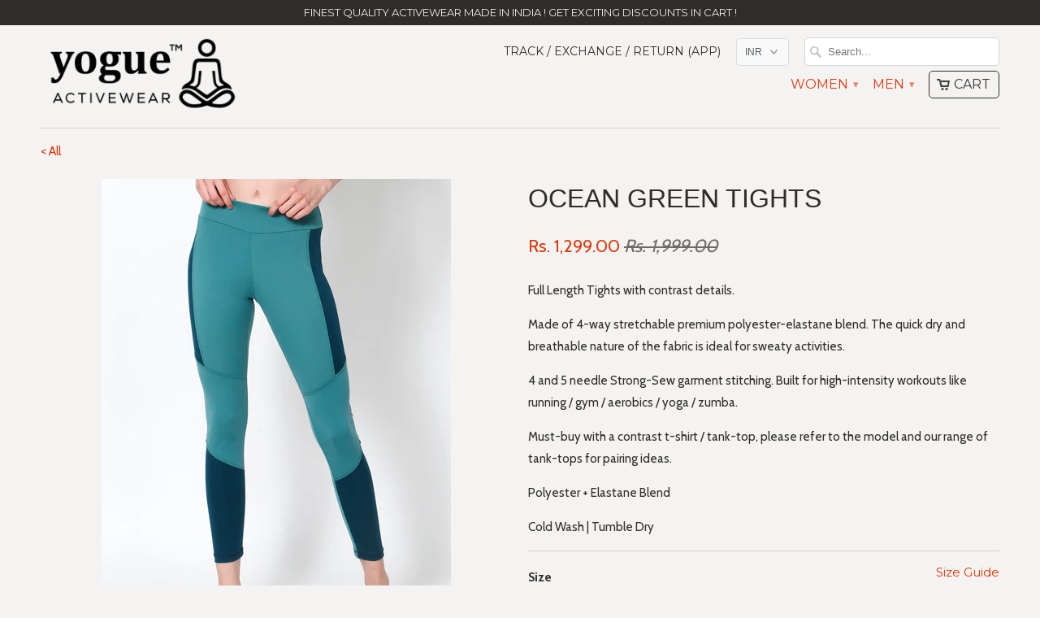

--- FILE ---
content_type: text/html; charset=utf-8
request_url: https://www.yogue-activewear.com/products/ocean-green-tights
body_size: 57334
content:
<!DOCTYPE html>
<!--[if lt IE 7 ]><html class="ie ie6" lang="en"> <![endif]-->
<!--[if IE 7 ]><html class="ie ie7" lang="en"> <![endif]-->
<!--[if IE 8 ]><html class="ie ie8" lang="en"> <![endif]-->
<!--[if IE 9 ]><html class="ie ie9" lang="en"> <![endif]-->
<!--[if (gte IE 10)|!(IE)]><!--><html lang="en"> <!--<![endif]-->
  <head>
    
    <!-- Google Tag Manager -->
<script>(function(w,d,s,l,i){w[l]=w[l]||[];w[l].push({'gtm.start':
new Date().getTime(),event:'gtm.js'});var f=d.getElementsByTagName(s)[0],
j=d.createElement(s),dl=l!='dataLayer'?'&l='+l:'';j.async=true;j.src=
'https://www.googletagmanager.com/gtm.js?id='+i+dl;f.parentNode.insertBefore(j,f);
})(window,document,'script','dataLayer','GTM-PSGXX2G');</script>
<!-- End Google Tag Manager -->
    
    
    
    <meta charset="utf-8">
    <meta http-equiv="cleartype" content="on">
    <meta name="robots" content="index,follow">
   
           
    <title>Ocean Green Tights - Yogue Activewear</title>
            
    
      <meta name="description" content="Full Length Tights with contrast details. Made of 4-way stretchable premium polyester-elastane blend. The quick dry and breathable nature of the fabric is ideal for sweaty activities. 4 and 5 needle Strong-Sew garment stitching. Built for high-intensity workouts like running / gym / aerobics / yoga / zumba. Must-buy wi" />
    
    
    <!-- Custom Fonts -->
    <link href="//fonts.googleapis.com/css?family=.|Oswald:light,normal,bold|Montserrat:light,normal,bold|Cabin:light,normal,bold" rel="stylesheet" type="text/css" />
        
    

<meta name="author" content="Yogue Activewear">
<meta property="og:url" content="https://www.yogue-activewear.com/products/ocean-green-tights">
<meta property="og:site_name" content="Yogue Activewear">


  <meta property="og:type" content="product">
  <meta property="og:title" content="Ocean Green Tights">
  
    <meta property="og:image" content="http://www.yogue-activewear.com/cdn/shop/products/60A0347_grande.jpg?v=1637824862">
    <meta property="og:image:secure_url" content="https://www.yogue-activewear.com/cdn/shop/products/60A0347_grande.jpg?v=1637824862">
  
    <meta property="og:image" content="http://www.yogue-activewear.com/cdn/shop/products/60A0349_grande.jpg?v=1637824862">
    <meta property="og:image:secure_url" content="https://www.yogue-activewear.com/cdn/shop/products/60A0349_grande.jpg?v=1637824862">
  
    <meta property="og:image" content="http://www.yogue-activewear.com/cdn/shop/products/60A0351_grande.jpg?v=1637824862">
    <meta property="og:image:secure_url" content="https://www.yogue-activewear.com/cdn/shop/products/60A0351_grande.jpg?v=1637824862">
  
  <meta property="og:price:amount" content="1,299.00">
  <meta property="og:price:currency" content="INR">
  
    
  
    
  
    
  
    
    


  <meta property="og:description" content="Full Length Tights with contrast details. Made of 4-way stretchable premium polyester-elastane blend. The quick dry and breathable nature of the fabric is ideal for sweaty activities. 4 and 5 needle Strong-Sew garment stitching. Built for high-intensity workouts like running / gym / aerobics / yoga / zumba. Must-buy wi">




  <meta name="twitter:site" content="@YogueActivewear">

<meta name="twitter:card" content="summary">

  <meta name="twitter:title" content="Ocean Green Tights">
  <meta name="twitter:description" content="Full Length Tights with contrast details.
Made of 4-way stretchable premium polyester-elastane blend. The quick dry and breathable nature of the fabric is ideal for sweaty activities.
4 and 5 needle Strong-Sew garment stitching. Built for high-intensity workouts like running / gym / aerobics / yoga / zumba.
Must-buy with a contrast t-shirt / tank-top, please refer to the model and our range of tank-tops for pairing ideas.
Polyester + Elastane Blend
Cold Wash | Tumble Dry">
  <meta name="twitter:image" content="https://www.yogue-activewear.com/cdn/shop/products/60A0347_medium.jpg?v=1637824862">
  <meta name="twitter:image:width" content="240">
  <meta name="twitter:image:height" content="240">
 

    
    

    <!-- Mobile Specific Metas -->
    <meta name="HandheldFriendly" content="True">
    <meta name="MobileOptimized" content="320">
    <meta name="viewport" content="width=device-width, initial-scale=1, maximum-scale=1"> 

    <!-- Stylesheets for Mobilia 4.3 -->
    <link href="//www.yogue-activewear.com/cdn/shop/t/28/assets/styles.scss.css?v=67338114630890859241694842839" rel="stylesheet" type="text/css" media="all" />
    <!--[if lte IE 8]>
      <link href="//www.yogue-activewear.com/cdn/shop/t/28/assets/ie.css?v=48922534004005451001667908867" rel="stylesheet" type="text/css" media="all" />
    <![endif]-->
      
    <!-- Icons -->
    <link rel="shortcut icon" type="image/x-icon" href="//www.yogue-activewear.com/cdn/shop/t/28/assets/favicon.png?v=114581489185006035881667908867">
    <link rel="canonical" href="https://www.yogue-activewear.com/products/ocean-green-tights" />
    <link rel="stylesheet" href="//www.yogue-activewear.com/cdn/shop/t/28/assets/lightgallery.css?v=166108441908073918301667908867" />
    
    
     
    
    <!-- Socket.io
    <script src="https://cdn.socket.io/4.1.2/socket.io.min.js" integrity="sha384-toS6mmwu70G0fw54EGlWWeA4z3dyJ+dlXBtSURSKN4vyRFOcxd3Bzjj/AoOwY+Rg" crossorigin="anonymous"></script>
    -->
    
    
    <script src="//www.yogue-activewear.com/cdn/shop/t/28/assets/app.js?v=135547101724215635251667908867" type="text/javascript"></script>
    <script src="//www.yogue-activewear.com/cdn/shop/t/28/assets/cloudzoom.js?v=143460180462419703841667908867" type="text/javascript"></script>
    <script>window.performance && window.performance.mark && window.performance.mark('shopify.content_for_header.start');</script><meta name="google-site-verification" content="B45BXIcDYwQ1-IHVgYqWdyFdG5vtbGhd65Ruzj3h9xc">
<meta id="shopify-digital-wallet" name="shopify-digital-wallet" content="/9179398/digital_wallets/dialog">
<link rel="alternate" type="application/json+oembed" href="https://www.yogue-activewear.com/products/ocean-green-tights.oembed">
<script async="async" src="/checkouts/internal/preloads.js?locale=en-IN"></script>
<script id="shopify-features" type="application/json">{"accessToken":"1f87a7bcfefba15bf4e04e489b880ba9","betas":["rich-media-storefront-analytics"],"domain":"www.yogue-activewear.com","predictiveSearch":true,"shopId":9179398,"locale":"en"}</script>
<script>var Shopify = Shopify || {};
Shopify.shop = "yogue.myshopify.com";
Shopify.locale = "en";
Shopify.currency = {"active":"INR","rate":"1.0"};
Shopify.country = "IN";
Shopify.theme = {"name":"Backup Before Razorpay","id":136621981916,"schema_name":null,"schema_version":null,"theme_store_id":null,"role":"main"};
Shopify.theme.handle = "null";
Shopify.theme.style = {"id":null,"handle":null};
Shopify.cdnHost = "www.yogue-activewear.com/cdn";
Shopify.routes = Shopify.routes || {};
Shopify.routes.root = "/";</script>
<script type="module">!function(o){(o.Shopify=o.Shopify||{}).modules=!0}(window);</script>
<script>!function(o){function n(){var o=[];function n(){o.push(Array.prototype.slice.apply(arguments))}return n.q=o,n}var t=o.Shopify=o.Shopify||{};t.loadFeatures=n(),t.autoloadFeatures=n()}(window);</script>
<script id="shop-js-analytics" type="application/json">{"pageType":"product"}</script>
<script defer="defer" async type="module" src="//www.yogue-activewear.com/cdn/shopifycloud/shop-js/modules/v2/client.init-shop-cart-sync_BT-GjEfc.en.esm.js"></script>
<script defer="defer" async type="module" src="//www.yogue-activewear.com/cdn/shopifycloud/shop-js/modules/v2/chunk.common_D58fp_Oc.esm.js"></script>
<script defer="defer" async type="module" src="//www.yogue-activewear.com/cdn/shopifycloud/shop-js/modules/v2/chunk.modal_xMitdFEc.esm.js"></script>
<script type="module">
  await import("//www.yogue-activewear.com/cdn/shopifycloud/shop-js/modules/v2/client.init-shop-cart-sync_BT-GjEfc.en.esm.js");
await import("//www.yogue-activewear.com/cdn/shopifycloud/shop-js/modules/v2/chunk.common_D58fp_Oc.esm.js");
await import("//www.yogue-activewear.com/cdn/shopifycloud/shop-js/modules/v2/chunk.modal_xMitdFEc.esm.js");

  window.Shopify.SignInWithShop?.initShopCartSync?.({"fedCMEnabled":true,"windoidEnabled":true});

</script>
<script>(function() {
  var isLoaded = false;
  function asyncLoad() {
    if (isLoaded) return;
    isLoaded = true;
    var urls = ["https:\/\/intg.snapchat.com\/shopify\/shopify-scevent-init.js?id=5e688823-887d-4641-905c-ea3488ac614f\u0026shop=yogue.myshopify.com","\/\/cdn.shopify.com\/proxy\/162afd0be04d01338d7878a5189b9075856bc4fecd5548839fd1fa2621e110ad\/bingshoppingtool-t2app-prod.trafficmanager.net\/uet\/tracking_script?shop=yogue.myshopify.com\u0026sp-cache-control=cHVibGljLCBtYXgtYWdlPTkwMA"];
    for (var i = 0; i < urls.length; i++) {
      var s = document.createElement('script');
      s.type = 'text/javascript';
      s.async = true;
      s.src = urls[i];
      var x = document.getElementsByTagName('script')[0];
      x.parentNode.insertBefore(s, x);
    }
  };
  if(window.attachEvent) {
    window.attachEvent('onload', asyncLoad);
  } else {
    window.addEventListener('load', asyncLoad, false);
  }
})();</script>
<script id="__st">var __st={"a":9179398,"offset":19800,"reqid":"315fff5f-2015-4436-973c-6b04f4072b09-1769501494","pageurl":"www.yogue-activewear.com\/products\/ocean-green-tights","u":"1f02a63d9bf4","p":"product","rtyp":"product","rid":7459600498908};</script>
<script>window.ShopifyPaypalV4VisibilityTracking = true;</script>
<script id="captcha-bootstrap">!function(){'use strict';const t='contact',e='account',n='new_comment',o=[[t,t],['blogs',n],['comments',n],[t,'customer']],c=[[e,'customer_login'],[e,'guest_login'],[e,'recover_customer_password'],[e,'create_customer']],r=t=>t.map((([t,e])=>`form[action*='/${t}']:not([data-nocaptcha='true']) input[name='form_type'][value='${e}']`)).join(','),a=t=>()=>t?[...document.querySelectorAll(t)].map((t=>t.form)):[];function s(){const t=[...o],e=r(t);return a(e)}const i='password',u='form_key',d=['recaptcha-v3-token','g-recaptcha-response','h-captcha-response',i],f=()=>{try{return window.sessionStorage}catch{return}},m='__shopify_v',_=t=>t.elements[u];function p(t,e,n=!1){try{const o=window.sessionStorage,c=JSON.parse(o.getItem(e)),{data:r}=function(t){const{data:e,action:n}=t;return t[m]||n?{data:e,action:n}:{data:t,action:n}}(c);for(const[e,n]of Object.entries(r))t.elements[e]&&(t.elements[e].value=n);n&&o.removeItem(e)}catch(o){console.error('form repopulation failed',{error:o})}}const l='form_type',E='cptcha';function T(t){t.dataset[E]=!0}const w=window,h=w.document,L='Shopify',v='ce_forms',y='captcha';let A=!1;((t,e)=>{const n=(g='f06e6c50-85a8-45c8-87d0-21a2b65856fe',I='https://cdn.shopify.com/shopifycloud/storefront-forms-hcaptcha/ce_storefront_forms_captcha_hcaptcha.v1.5.2.iife.js',D={infoText:'Protected by hCaptcha',privacyText:'Privacy',termsText:'Terms'},(t,e,n)=>{const o=w[L][v],c=o.bindForm;if(c)return c(t,g,e,D).then(n);var r;o.q.push([[t,g,e,D],n]),r=I,A||(h.body.append(Object.assign(h.createElement('script'),{id:'captcha-provider',async:!0,src:r})),A=!0)});var g,I,D;w[L]=w[L]||{},w[L][v]=w[L][v]||{},w[L][v].q=[],w[L][y]=w[L][y]||{},w[L][y].protect=function(t,e){n(t,void 0,e),T(t)},Object.freeze(w[L][y]),function(t,e,n,w,h,L){const[v,y,A,g]=function(t,e,n){const i=e?o:[],u=t?c:[],d=[...i,...u],f=r(d),m=r(i),_=r(d.filter((([t,e])=>n.includes(e))));return[a(f),a(m),a(_),s()]}(w,h,L),I=t=>{const e=t.target;return e instanceof HTMLFormElement?e:e&&e.form},D=t=>v().includes(t);t.addEventListener('submit',(t=>{const e=I(t);if(!e)return;const n=D(e)&&!e.dataset.hcaptchaBound&&!e.dataset.recaptchaBound,o=_(e),c=g().includes(e)&&(!o||!o.value);(n||c)&&t.preventDefault(),c&&!n&&(function(t){try{if(!f())return;!function(t){const e=f();if(!e)return;const n=_(t);if(!n)return;const o=n.value;o&&e.removeItem(o)}(t);const e=Array.from(Array(32),(()=>Math.random().toString(36)[2])).join('');!function(t,e){_(t)||t.append(Object.assign(document.createElement('input'),{type:'hidden',name:u})),t.elements[u].value=e}(t,e),function(t,e){const n=f();if(!n)return;const o=[...t.querySelectorAll(`input[type='${i}']`)].map((({name:t})=>t)),c=[...d,...o],r={};for(const[a,s]of new FormData(t).entries())c.includes(a)||(r[a]=s);n.setItem(e,JSON.stringify({[m]:1,action:t.action,data:r}))}(t,e)}catch(e){console.error('failed to persist form',e)}}(e),e.submit())}));const S=(t,e)=>{t&&!t.dataset[E]&&(n(t,e.some((e=>e===t))),T(t))};for(const o of['focusin','change'])t.addEventListener(o,(t=>{const e=I(t);D(e)&&S(e,y())}));const B=e.get('form_key'),M=e.get(l),P=B&&M;t.addEventListener('DOMContentLoaded',(()=>{const t=y();if(P)for(const e of t)e.elements[l].value===M&&p(e,B);[...new Set([...A(),...v().filter((t=>'true'===t.dataset.shopifyCaptcha))])].forEach((e=>S(e,t)))}))}(h,new URLSearchParams(w.location.search),n,t,e,['guest_login'])})(!0,!0)}();</script>
<script integrity="sha256-4kQ18oKyAcykRKYeNunJcIwy7WH5gtpwJnB7kiuLZ1E=" data-source-attribution="shopify.loadfeatures" defer="defer" src="//www.yogue-activewear.com/cdn/shopifycloud/storefront/assets/storefront/load_feature-a0a9edcb.js" crossorigin="anonymous"></script>
<script data-source-attribution="shopify.dynamic_checkout.dynamic.init">var Shopify=Shopify||{};Shopify.PaymentButton=Shopify.PaymentButton||{isStorefrontPortableWallets:!0,init:function(){window.Shopify.PaymentButton.init=function(){};var t=document.createElement("script");t.src="https://www.yogue-activewear.com/cdn/shopifycloud/portable-wallets/latest/portable-wallets.en.js",t.type="module",document.head.appendChild(t)}};
</script>
<script data-source-attribution="shopify.dynamic_checkout.buyer_consent">
  function portableWalletsHideBuyerConsent(e){var t=document.getElementById("shopify-buyer-consent"),n=document.getElementById("shopify-subscription-policy-button");t&&n&&(t.classList.add("hidden"),t.setAttribute("aria-hidden","true"),n.removeEventListener("click",e))}function portableWalletsShowBuyerConsent(e){var t=document.getElementById("shopify-buyer-consent"),n=document.getElementById("shopify-subscription-policy-button");t&&n&&(t.classList.remove("hidden"),t.removeAttribute("aria-hidden"),n.addEventListener("click",e))}window.Shopify?.PaymentButton&&(window.Shopify.PaymentButton.hideBuyerConsent=portableWalletsHideBuyerConsent,window.Shopify.PaymentButton.showBuyerConsent=portableWalletsShowBuyerConsent);
</script>
<script data-source-attribution="shopify.dynamic_checkout.cart.bootstrap">document.addEventListener("DOMContentLoaded",(function(){function t(){return document.querySelector("shopify-accelerated-checkout-cart, shopify-accelerated-checkout")}if(t())Shopify.PaymentButton.init();else{new MutationObserver((function(e,n){t()&&(Shopify.PaymentButton.init(),n.disconnect())})).observe(document.body,{childList:!0,subtree:!0})}}));
</script>

<script>window.performance && window.performance.mark && window.performance.mark('shopify.content_for_header.end');</script>
    
    
    
    
   
    
  
  
  <script src="https://shopifyorderlimits.s3.amazonaws.com/limits/yogue.myshopify.com?v=48c&r=20190203154038&shop=yogue.myshopify.com"></script>


    
  
<!-- Global site tag (gtag.js) - Google Analytics -->
<script async src="https://www.googletagmanager.com/gtag/js?id=G-WEQKZ6PGET"></script>
<script>
  window.dataLayer = window.dataLayer || [];
  function gtag(){dataLayer.push(arguments);}
  gtag('js', new Date());

  gtag('config', 'G-WEQKZ6PGET');
</script>
    
    
<script>
function gtag_report_conversion(url) {
  var callback = function () {
    if (typeof(url) != 'undefined') {
      window.location = url;
    }
  };
  gtag('event', 'conversion', {
      'send_to': 'AW-948111460/41yUCNPBgq0DEOSQjMQD',
      'value': 1.0,
      'currency': 'INR',
      'transaction_id': '',
      'event_callback': callback
  });
  return false;
}
</script>

    
    

<link href="https://monorail-edge.shopifysvc.com" rel="dns-prefetch">
<script>(function(){if ("sendBeacon" in navigator && "performance" in window) {try {var session_token_from_headers = performance.getEntriesByType('navigation')[0].serverTiming.find(x => x.name == '_s').description;} catch {var session_token_from_headers = undefined;}var session_cookie_matches = document.cookie.match(/_shopify_s=([^;]*)/);var session_token_from_cookie = session_cookie_matches && session_cookie_matches.length === 2 ? session_cookie_matches[1] : "";var session_token = session_token_from_headers || session_token_from_cookie || "";function handle_abandonment_event(e) {var entries = performance.getEntries().filter(function(entry) {return /monorail-edge.shopifysvc.com/.test(entry.name);});if (!window.abandonment_tracked && entries.length === 0) {window.abandonment_tracked = true;var currentMs = Date.now();var navigation_start = performance.timing.navigationStart;var payload = {shop_id: 9179398,url: window.location.href,navigation_start,duration: currentMs - navigation_start,session_token,page_type: "product"};window.navigator.sendBeacon("https://monorail-edge.shopifysvc.com/v1/produce", JSON.stringify({schema_id: "online_store_buyer_site_abandonment/1.1",payload: payload,metadata: {event_created_at_ms: currentMs,event_sent_at_ms: currentMs}}));}}window.addEventListener('pagehide', handle_abandonment_event);}}());</script>
<script id="web-pixels-manager-setup">(function e(e,d,r,n,o){if(void 0===o&&(o={}),!Boolean(null===(a=null===(i=window.Shopify)||void 0===i?void 0:i.analytics)||void 0===a?void 0:a.replayQueue)){var i,a;window.Shopify=window.Shopify||{};var t=window.Shopify;t.analytics=t.analytics||{};var s=t.analytics;s.replayQueue=[],s.publish=function(e,d,r){return s.replayQueue.push([e,d,r]),!0};try{self.performance.mark("wpm:start")}catch(e){}var l=function(){var e={modern:/Edge?\/(1{2}[4-9]|1[2-9]\d|[2-9]\d{2}|\d{4,})\.\d+(\.\d+|)|Firefox\/(1{2}[4-9]|1[2-9]\d|[2-9]\d{2}|\d{4,})\.\d+(\.\d+|)|Chrom(ium|e)\/(9{2}|\d{3,})\.\d+(\.\d+|)|(Maci|X1{2}).+ Version\/(15\.\d+|(1[6-9]|[2-9]\d|\d{3,})\.\d+)([,.]\d+|)( \(\w+\)|)( Mobile\/\w+|) Safari\/|Chrome.+OPR\/(9{2}|\d{3,})\.\d+\.\d+|(CPU[ +]OS|iPhone[ +]OS|CPU[ +]iPhone|CPU IPhone OS|CPU iPad OS)[ +]+(15[._]\d+|(1[6-9]|[2-9]\d|\d{3,})[._]\d+)([._]\d+|)|Android:?[ /-](13[3-9]|1[4-9]\d|[2-9]\d{2}|\d{4,})(\.\d+|)(\.\d+|)|Android.+Firefox\/(13[5-9]|1[4-9]\d|[2-9]\d{2}|\d{4,})\.\d+(\.\d+|)|Android.+Chrom(ium|e)\/(13[3-9]|1[4-9]\d|[2-9]\d{2}|\d{4,})\.\d+(\.\d+|)|SamsungBrowser\/([2-9]\d|\d{3,})\.\d+/,legacy:/Edge?\/(1[6-9]|[2-9]\d|\d{3,})\.\d+(\.\d+|)|Firefox\/(5[4-9]|[6-9]\d|\d{3,})\.\d+(\.\d+|)|Chrom(ium|e)\/(5[1-9]|[6-9]\d|\d{3,})\.\d+(\.\d+|)([\d.]+$|.*Safari\/(?![\d.]+ Edge\/[\d.]+$))|(Maci|X1{2}).+ Version\/(10\.\d+|(1[1-9]|[2-9]\d|\d{3,})\.\d+)([,.]\d+|)( \(\w+\)|)( Mobile\/\w+|) Safari\/|Chrome.+OPR\/(3[89]|[4-9]\d|\d{3,})\.\d+\.\d+|(CPU[ +]OS|iPhone[ +]OS|CPU[ +]iPhone|CPU IPhone OS|CPU iPad OS)[ +]+(10[._]\d+|(1[1-9]|[2-9]\d|\d{3,})[._]\d+)([._]\d+|)|Android:?[ /-](13[3-9]|1[4-9]\d|[2-9]\d{2}|\d{4,})(\.\d+|)(\.\d+|)|Mobile Safari.+OPR\/([89]\d|\d{3,})\.\d+\.\d+|Android.+Firefox\/(13[5-9]|1[4-9]\d|[2-9]\d{2}|\d{4,})\.\d+(\.\d+|)|Android.+Chrom(ium|e)\/(13[3-9]|1[4-9]\d|[2-9]\d{2}|\d{4,})\.\d+(\.\d+|)|Android.+(UC? ?Browser|UCWEB|U3)[ /]?(15\.([5-9]|\d{2,})|(1[6-9]|[2-9]\d|\d{3,})\.\d+)\.\d+|SamsungBrowser\/(5\.\d+|([6-9]|\d{2,})\.\d+)|Android.+MQ{2}Browser\/(14(\.(9|\d{2,})|)|(1[5-9]|[2-9]\d|\d{3,})(\.\d+|))(\.\d+|)|K[Aa][Ii]OS\/(3\.\d+|([4-9]|\d{2,})\.\d+)(\.\d+|)/},d=e.modern,r=e.legacy,n=navigator.userAgent;return n.match(d)?"modern":n.match(r)?"legacy":"unknown"}(),u="modern"===l?"modern":"legacy",c=(null!=n?n:{modern:"",legacy:""})[u],f=function(e){return[e.baseUrl,"/wpm","/b",e.hashVersion,"modern"===e.buildTarget?"m":"l",".js"].join("")}({baseUrl:d,hashVersion:r,buildTarget:u}),m=function(e){var d=e.version,r=e.bundleTarget,n=e.surface,o=e.pageUrl,i=e.monorailEndpoint;return{emit:function(e){var a=e.status,t=e.errorMsg,s=(new Date).getTime(),l=JSON.stringify({metadata:{event_sent_at_ms:s},events:[{schema_id:"web_pixels_manager_load/3.1",payload:{version:d,bundle_target:r,page_url:o,status:a,surface:n,error_msg:t},metadata:{event_created_at_ms:s}}]});if(!i)return console&&console.warn&&console.warn("[Web Pixels Manager] No Monorail endpoint provided, skipping logging."),!1;try{return self.navigator.sendBeacon.bind(self.navigator)(i,l)}catch(e){}var u=new XMLHttpRequest;try{return u.open("POST",i,!0),u.setRequestHeader("Content-Type","text/plain"),u.send(l),!0}catch(e){return console&&console.warn&&console.warn("[Web Pixels Manager] Got an unhandled error while logging to Monorail."),!1}}}}({version:r,bundleTarget:l,surface:e.surface,pageUrl:self.location.href,monorailEndpoint:e.monorailEndpoint});try{o.browserTarget=l,function(e){var d=e.src,r=e.async,n=void 0===r||r,o=e.onload,i=e.onerror,a=e.sri,t=e.scriptDataAttributes,s=void 0===t?{}:t,l=document.createElement("script"),u=document.querySelector("head"),c=document.querySelector("body");if(l.async=n,l.src=d,a&&(l.integrity=a,l.crossOrigin="anonymous"),s)for(var f in s)if(Object.prototype.hasOwnProperty.call(s,f))try{l.dataset[f]=s[f]}catch(e){}if(o&&l.addEventListener("load",o),i&&l.addEventListener("error",i),u)u.appendChild(l);else{if(!c)throw new Error("Did not find a head or body element to append the script");c.appendChild(l)}}({src:f,async:!0,onload:function(){if(!function(){var e,d;return Boolean(null===(d=null===(e=window.Shopify)||void 0===e?void 0:e.analytics)||void 0===d?void 0:d.initialized)}()){var d=window.webPixelsManager.init(e)||void 0;if(d){var r=window.Shopify.analytics;r.replayQueue.forEach((function(e){var r=e[0],n=e[1],o=e[2];d.publishCustomEvent(r,n,o)})),r.replayQueue=[],r.publish=d.publishCustomEvent,r.visitor=d.visitor,r.initialized=!0}}},onerror:function(){return m.emit({status:"failed",errorMsg:"".concat(f," has failed to load")})},sri:function(e){var d=/^sha384-[A-Za-z0-9+/=]+$/;return"string"==typeof e&&d.test(e)}(c)?c:"",scriptDataAttributes:o}),m.emit({status:"loading"})}catch(e){m.emit({status:"failed",errorMsg:(null==e?void 0:e.message)||"Unknown error"})}}})({shopId: 9179398,storefrontBaseUrl: "https://www.yogue-activewear.com",extensionsBaseUrl: "https://extensions.shopifycdn.com/cdn/shopifycloud/web-pixels-manager",monorailEndpoint: "https://monorail-edge.shopifysvc.com/unstable/produce_batch",surface: "storefront-renderer",enabledBetaFlags: ["2dca8a86"],webPixelsConfigList: [{"id":"572063964","configuration":"{\"config\":\"{\\\"pixel_id\\\":\\\"948111460\\\",\\\"target_country\\\":\\\"IN\\\",\\\"gtag_events\\\":[{\\\"type\\\":\\\"page_view\\\",\\\"action_label\\\":\\\"AW-948111460\\\/7h7kCJOX64YBEOSQjMQD\\\"},{\\\"type\\\":\\\"purchase\\\",\\\"action_label\\\":\\\"AW-948111460\\\/RRWwCJaX64YBEOSQjMQD\\\"},{\\\"type\\\":\\\"view_item\\\",\\\"action_label\\\":\\\"AW-948111460\\\/qD-RCJmX64YBEOSQjMQD\\\"},{\\\"type\\\":\\\"add_to_cart\\\",\\\"action_label\\\":\\\"AW-948111460\\\/PxqOCJyX64YBEOSQjMQD\\\"},{\\\"type\\\":\\\"begin_checkout\\\",\\\"action_label\\\":\\\"AW-948111460\\\/ODzmCJ-X64YBEOSQjMQD\\\"},{\\\"type\\\":\\\"search\\\",\\\"action_label\\\":\\\"AW-948111460\\\/n1_gCKKX64YBEOSQjMQD\\\"},{\\\"type\\\":\\\"add_payment_info\\\",\\\"action_label\\\":\\\"AW-948111460\\\/mI9WCKWX64YBEOSQjMQD\\\"}],\\\"enable_monitoring_mode\\\":false}\"}","eventPayloadVersion":"v1","runtimeContext":"OPEN","scriptVersion":"b2a88bafab3e21179ed38636efcd8a93","type":"APP","apiClientId":1780363,"privacyPurposes":[],"dataSharingAdjustments":{"protectedCustomerApprovalScopes":["read_customer_address","read_customer_email","read_customer_name","read_customer_personal_data","read_customer_phone"]}},{"id":"177832156","configuration":"{\"pixel_id\":\"451225338420474\",\"pixel_type\":\"facebook_pixel\",\"metaapp_system_user_token\":\"-\"}","eventPayloadVersion":"v1","runtimeContext":"OPEN","scriptVersion":"ca16bc87fe92b6042fbaa3acc2fbdaa6","type":"APP","apiClientId":2329312,"privacyPurposes":["ANALYTICS","MARKETING","SALE_OF_DATA"],"dataSharingAdjustments":{"protectedCustomerApprovalScopes":["read_customer_address","read_customer_email","read_customer_name","read_customer_personal_data","read_customer_phone"]}},{"id":"6783196","configuration":"{\"pixelId\":\"5e688823-887d-4641-905c-ea3488ac614f\"}","eventPayloadVersion":"v1","runtimeContext":"STRICT","scriptVersion":"c119f01612c13b62ab52809eb08154bb","type":"APP","apiClientId":2556259,"privacyPurposes":["ANALYTICS","MARKETING","SALE_OF_DATA"],"dataSharingAdjustments":{"protectedCustomerApprovalScopes":["read_customer_address","read_customer_email","read_customer_name","read_customer_personal_data","read_customer_phone"]}},{"id":"shopify-app-pixel","configuration":"{}","eventPayloadVersion":"v1","runtimeContext":"STRICT","scriptVersion":"0450","apiClientId":"shopify-pixel","type":"APP","privacyPurposes":["ANALYTICS","MARKETING"]},{"id":"shopify-custom-pixel","eventPayloadVersion":"v1","runtimeContext":"LAX","scriptVersion":"0450","apiClientId":"shopify-pixel","type":"CUSTOM","privacyPurposes":["ANALYTICS","MARKETING"]}],isMerchantRequest: false,initData: {"shop":{"name":"Yogue Activewear","paymentSettings":{"currencyCode":"INR"},"myshopifyDomain":"yogue.myshopify.com","countryCode":"IN","storefrontUrl":"https:\/\/www.yogue-activewear.com"},"customer":null,"cart":null,"checkout":null,"productVariants":[{"price":{"amount":1299.0,"currencyCode":"INR"},"product":{"title":"Ocean Green Tights","vendor":"Yogue Activewear","id":"7459600498908","untranslatedTitle":"Ocean Green Tights","url":"\/products\/ocean-green-tights","type":"Leggings"},"id":"42093940408540","image":{"src":"\/\/www.yogue-activewear.com\/cdn\/shop\/products\/60A0347.jpg?v=1637824862"},"sku":"YA2222031_S","title":"S","untranslatedTitle":"S"},{"price":{"amount":1299.0,"currencyCode":"INR"},"product":{"title":"Ocean Green Tights","vendor":"Yogue Activewear","id":"7459600498908","untranslatedTitle":"Ocean Green Tights","url":"\/products\/ocean-green-tights","type":"Leggings"},"id":"42093940441308","image":{"src":"\/\/www.yogue-activewear.com\/cdn\/shop\/products\/60A0347.jpg?v=1637824862"},"sku":"YA2222031_M","title":"M","untranslatedTitle":"M"},{"price":{"amount":1299.0,"currencyCode":"INR"},"product":{"title":"Ocean Green Tights","vendor":"Yogue Activewear","id":"7459600498908","untranslatedTitle":"Ocean Green Tights","url":"\/products\/ocean-green-tights","type":"Leggings"},"id":"42093940474076","image":{"src":"\/\/www.yogue-activewear.com\/cdn\/shop\/products\/60A0347.jpg?v=1637824862"},"sku":"YA2222031_L","title":"L","untranslatedTitle":"L"},{"price":{"amount":1299.0,"currencyCode":"INR"},"product":{"title":"Ocean Green Tights","vendor":"Yogue Activewear","id":"7459600498908","untranslatedTitle":"Ocean Green Tights","url":"\/products\/ocean-green-tights","type":"Leggings"},"id":"42093940506844","image":{"src":"\/\/www.yogue-activewear.com\/cdn\/shop\/products\/60A0347.jpg?v=1637824862"},"sku":"YA2222031_XL","title":"XL","untranslatedTitle":"XL"},{"price":{"amount":1299.0,"currencyCode":"INR"},"product":{"title":"Ocean Green Tights","vendor":"Yogue Activewear","id":"7459600498908","untranslatedTitle":"Ocean Green Tights","url":"\/products\/ocean-green-tights","type":"Leggings"},"id":"42093940539612","image":{"src":"\/\/www.yogue-activewear.com\/cdn\/shop\/products\/60A0347.jpg?v=1637824862"},"sku":"YA2222031_XXL","title":"XXL","untranslatedTitle":"XXL"},{"price":{"amount":1299.0,"currencyCode":"INR"},"product":{"title":"Ocean Green Tights","vendor":"Yogue Activewear","id":"7459600498908","untranslatedTitle":"Ocean Green Tights","url":"\/products\/ocean-green-tights","type":"Leggings"},"id":"42093940572380","image":{"src":"\/\/www.yogue-activewear.com\/cdn\/shop\/products\/60A0347.jpg?v=1637824862"},"sku":"YA2222031_XXXL","title":"XXXL","untranslatedTitle":"XXXL"},{"price":{"amount":1299.0,"currencyCode":"INR"},"product":{"title":"Ocean Green Tights","vendor":"Yogue Activewear","id":"7459600498908","untranslatedTitle":"Ocean Green Tights","url":"\/products\/ocean-green-tights","type":"Leggings"},"id":"42093940605148","image":{"src":"\/\/www.yogue-activewear.com\/cdn\/shop\/products\/60A0347.jpg?v=1637824862"},"sku":"YA2222031_4XL","title":"4XL","untranslatedTitle":"4XL"},{"price":{"amount":1299.0,"currencyCode":"INR"},"product":{"title":"Ocean Green Tights","vendor":"Yogue Activewear","id":"7459600498908","untranslatedTitle":"Ocean Green Tights","url":"\/products\/ocean-green-tights","type":"Leggings"},"id":"42093940637916","image":{"src":"\/\/www.yogue-activewear.com\/cdn\/shop\/products\/60A0347.jpg?v=1637824862"},"sku":"YA2222031_5XL","title":"5XL","untranslatedTitle":"5XL"}],"purchasingCompany":null},},"https://www.yogue-activewear.com/cdn","fcfee988w5aeb613cpc8e4bc33m6693e112",{"modern":"","legacy":""},{"shopId":"9179398","storefrontBaseUrl":"https:\/\/www.yogue-activewear.com","extensionBaseUrl":"https:\/\/extensions.shopifycdn.com\/cdn\/shopifycloud\/web-pixels-manager","surface":"storefront-renderer","enabledBetaFlags":"[\"2dca8a86\"]","isMerchantRequest":"false","hashVersion":"fcfee988w5aeb613cpc8e4bc33m6693e112","publish":"custom","events":"[[\"page_viewed\",{}],[\"product_viewed\",{\"productVariant\":{\"price\":{\"amount\":1299.0,\"currencyCode\":\"INR\"},\"product\":{\"title\":\"Ocean Green Tights\",\"vendor\":\"Yogue Activewear\",\"id\":\"7459600498908\",\"untranslatedTitle\":\"Ocean Green Tights\",\"url\":\"\/products\/ocean-green-tights\",\"type\":\"Leggings\"},\"id\":\"42093940408540\",\"image\":{\"src\":\"\/\/www.yogue-activewear.com\/cdn\/shop\/products\/60A0347.jpg?v=1637824862\"},\"sku\":\"YA2222031_S\",\"title\":\"S\",\"untranslatedTitle\":\"S\"}}]]"});</script><script>
  window.ShopifyAnalytics = window.ShopifyAnalytics || {};
  window.ShopifyAnalytics.meta = window.ShopifyAnalytics.meta || {};
  window.ShopifyAnalytics.meta.currency = 'INR';
  var meta = {"product":{"id":7459600498908,"gid":"gid:\/\/shopify\/Product\/7459600498908","vendor":"Yogue Activewear","type":"Leggings","handle":"ocean-green-tights","variants":[{"id":42093940408540,"price":129900,"name":"Ocean Green Tights - S","public_title":"S","sku":"YA2222031_S"},{"id":42093940441308,"price":129900,"name":"Ocean Green Tights - M","public_title":"M","sku":"YA2222031_M"},{"id":42093940474076,"price":129900,"name":"Ocean Green Tights - L","public_title":"L","sku":"YA2222031_L"},{"id":42093940506844,"price":129900,"name":"Ocean Green Tights - XL","public_title":"XL","sku":"YA2222031_XL"},{"id":42093940539612,"price":129900,"name":"Ocean Green Tights - XXL","public_title":"XXL","sku":"YA2222031_XXL"},{"id":42093940572380,"price":129900,"name":"Ocean Green Tights - XXXL","public_title":"XXXL","sku":"YA2222031_XXXL"},{"id":42093940605148,"price":129900,"name":"Ocean Green Tights - 4XL","public_title":"4XL","sku":"YA2222031_4XL"},{"id":42093940637916,"price":129900,"name":"Ocean Green Tights - 5XL","public_title":"5XL","sku":"YA2222031_5XL"}],"remote":false},"page":{"pageType":"product","resourceType":"product","resourceId":7459600498908,"requestId":"315fff5f-2015-4436-973c-6b04f4072b09-1769501494"}};
  for (var attr in meta) {
    window.ShopifyAnalytics.meta[attr] = meta[attr];
  }
</script>
<script class="analytics">
  (function () {
    var customDocumentWrite = function(content) {
      var jquery = null;

      if (window.jQuery) {
        jquery = window.jQuery;
      } else if (window.Checkout && window.Checkout.$) {
        jquery = window.Checkout.$;
      }

      if (jquery) {
        jquery('body').append(content);
      }
    };

    var hasLoggedConversion = function(token) {
      if (token) {
        return document.cookie.indexOf('loggedConversion=' + token) !== -1;
      }
      return false;
    }

    var setCookieIfConversion = function(token) {
      if (token) {
        var twoMonthsFromNow = new Date(Date.now());
        twoMonthsFromNow.setMonth(twoMonthsFromNow.getMonth() + 2);

        document.cookie = 'loggedConversion=' + token + '; expires=' + twoMonthsFromNow;
      }
    }

    var trekkie = window.ShopifyAnalytics.lib = window.trekkie = window.trekkie || [];
    if (trekkie.integrations) {
      return;
    }
    trekkie.methods = [
      'identify',
      'page',
      'ready',
      'track',
      'trackForm',
      'trackLink'
    ];
    trekkie.factory = function(method) {
      return function() {
        var args = Array.prototype.slice.call(arguments);
        args.unshift(method);
        trekkie.push(args);
        return trekkie;
      };
    };
    for (var i = 0; i < trekkie.methods.length; i++) {
      var key = trekkie.methods[i];
      trekkie[key] = trekkie.factory(key);
    }
    trekkie.load = function(config) {
      trekkie.config = config || {};
      trekkie.config.initialDocumentCookie = document.cookie;
      var first = document.getElementsByTagName('script')[0];
      var script = document.createElement('script');
      script.type = 'text/javascript';
      script.onerror = function(e) {
        var scriptFallback = document.createElement('script');
        scriptFallback.type = 'text/javascript';
        scriptFallback.onerror = function(error) {
                var Monorail = {
      produce: function produce(monorailDomain, schemaId, payload) {
        var currentMs = new Date().getTime();
        var event = {
          schema_id: schemaId,
          payload: payload,
          metadata: {
            event_created_at_ms: currentMs,
            event_sent_at_ms: currentMs
          }
        };
        return Monorail.sendRequest("https://" + monorailDomain + "/v1/produce", JSON.stringify(event));
      },
      sendRequest: function sendRequest(endpointUrl, payload) {
        // Try the sendBeacon API
        if (window && window.navigator && typeof window.navigator.sendBeacon === 'function' && typeof window.Blob === 'function' && !Monorail.isIos12()) {
          var blobData = new window.Blob([payload], {
            type: 'text/plain'
          });

          if (window.navigator.sendBeacon(endpointUrl, blobData)) {
            return true;
          } // sendBeacon was not successful

        } // XHR beacon

        var xhr = new XMLHttpRequest();

        try {
          xhr.open('POST', endpointUrl);
          xhr.setRequestHeader('Content-Type', 'text/plain');
          xhr.send(payload);
        } catch (e) {
          console.log(e);
        }

        return false;
      },
      isIos12: function isIos12() {
        return window.navigator.userAgent.lastIndexOf('iPhone; CPU iPhone OS 12_') !== -1 || window.navigator.userAgent.lastIndexOf('iPad; CPU OS 12_') !== -1;
      }
    };
    Monorail.produce('monorail-edge.shopifysvc.com',
      'trekkie_storefront_load_errors/1.1',
      {shop_id: 9179398,
      theme_id: 136621981916,
      app_name: "storefront",
      context_url: window.location.href,
      source_url: "//www.yogue-activewear.com/cdn/s/trekkie.storefront.a804e9514e4efded663580eddd6991fcc12b5451.min.js"});

        };
        scriptFallback.async = true;
        scriptFallback.src = '//www.yogue-activewear.com/cdn/s/trekkie.storefront.a804e9514e4efded663580eddd6991fcc12b5451.min.js';
        first.parentNode.insertBefore(scriptFallback, first);
      };
      script.async = true;
      script.src = '//www.yogue-activewear.com/cdn/s/trekkie.storefront.a804e9514e4efded663580eddd6991fcc12b5451.min.js';
      first.parentNode.insertBefore(script, first);
    };
    trekkie.load(
      {"Trekkie":{"appName":"storefront","development":false,"defaultAttributes":{"shopId":9179398,"isMerchantRequest":null,"themeId":136621981916,"themeCityHash":"13090135791214837558","contentLanguage":"en","currency":"INR","eventMetadataId":"992e6d37-7e78-4193-9fbc-1f100d6b4f3c"},"isServerSideCookieWritingEnabled":true,"monorailRegion":"shop_domain","enabledBetaFlags":["65f19447"]},"Session Attribution":{},"S2S":{"facebookCapiEnabled":true,"source":"trekkie-storefront-renderer","apiClientId":580111}}
    );

    var loaded = false;
    trekkie.ready(function() {
      if (loaded) return;
      loaded = true;

      window.ShopifyAnalytics.lib = window.trekkie;

      var originalDocumentWrite = document.write;
      document.write = customDocumentWrite;
      try { window.ShopifyAnalytics.merchantGoogleAnalytics.call(this); } catch(error) {};
      document.write = originalDocumentWrite;

      window.ShopifyAnalytics.lib.page(null,{"pageType":"product","resourceType":"product","resourceId":7459600498908,"requestId":"315fff5f-2015-4436-973c-6b04f4072b09-1769501494","shopifyEmitted":true});

      var match = window.location.pathname.match(/checkouts\/(.+)\/(thank_you|post_purchase)/)
      var token = match? match[1]: undefined;
      if (!hasLoggedConversion(token)) {
        setCookieIfConversion(token);
        window.ShopifyAnalytics.lib.track("Viewed Product",{"currency":"INR","variantId":42093940408540,"productId":7459600498908,"productGid":"gid:\/\/shopify\/Product\/7459600498908","name":"Ocean Green Tights - S","price":"1299.00","sku":"YA2222031_S","brand":"Yogue Activewear","variant":"S","category":"Leggings","nonInteraction":true,"remote":false},undefined,undefined,{"shopifyEmitted":true});
      window.ShopifyAnalytics.lib.track("monorail:\/\/trekkie_storefront_viewed_product\/1.1",{"currency":"INR","variantId":42093940408540,"productId":7459600498908,"productGid":"gid:\/\/shopify\/Product\/7459600498908","name":"Ocean Green Tights - S","price":"1299.00","sku":"YA2222031_S","brand":"Yogue Activewear","variant":"S","category":"Leggings","nonInteraction":true,"remote":false,"referer":"https:\/\/www.yogue-activewear.com\/products\/ocean-green-tights"});
      }
    });


        var eventsListenerScript = document.createElement('script');
        eventsListenerScript.async = true;
        eventsListenerScript.src = "//www.yogue-activewear.com/cdn/shopifycloud/storefront/assets/shop_events_listener-3da45d37.js";
        document.getElementsByTagName('head')[0].appendChild(eventsListenerScript);

})();</script>
  <script>
  if (!window.ga || (window.ga && typeof window.ga !== 'function')) {
    window.ga = function ga() {
      (window.ga.q = window.ga.q || []).push(arguments);
      if (window.Shopify && window.Shopify.analytics && typeof window.Shopify.analytics.publish === 'function') {
        window.Shopify.analytics.publish("ga_stub_called", {}, {sendTo: "google_osp_migration"});
      }
      console.error("Shopify's Google Analytics stub called with:", Array.from(arguments), "\nSee https://help.shopify.com/manual/promoting-marketing/pixels/pixel-migration#google for more information.");
    };
    if (window.Shopify && window.Shopify.analytics && typeof window.Shopify.analytics.publish === 'function') {
      window.Shopify.analytics.publish("ga_stub_initialized", {}, {sendTo: "google_osp_migration"});
    }
  }
</script>
<script
  defer
  src="https://www.yogue-activewear.com/cdn/shopifycloud/perf-kit/shopify-perf-kit-3.0.4.min.js"
  data-application="storefront-renderer"
  data-shop-id="9179398"
  data-render-region="gcp-us-east1"
  data-page-type="product"
  data-theme-instance-id="136621981916"
  data-theme-name=""
  data-theme-version=""
  data-monorail-region="shop_domain"
  data-resource-timing-sampling-rate="10"
  data-shs="true"
  data-shs-beacon="true"
  data-shs-export-with-fetch="true"
  data-shs-logs-sample-rate="1"
  data-shs-beacon-endpoint="https://www.yogue-activewear.com/api/collect"
></script>
</head>

  <body class="product">
    
    <!-- Google Tag Manager (noscript) -->
<noscript><iframe src="https://www.googletagmanager.com/ns.html?id=GTM-PSGXX2G"
height="0" width="0" style="display:none;visibility:hidden"></iframe></noscript>
<!-- End Google Tag Manager (noscript) -->
    
    
    
    
      <div class="promo_banner">
        FINEST QUALITY ACTIVEWEAR MADE IN INDIA ! GET EXCITING DISCOUNTS IN CART !
      </div>
    
    
    <div class="header">
      <div class="container content"> 
        <div class="sixteen columns header_border">
        <div class="four columns logo alpha">
          <a href="https://www.yogue-activewear.com" title="Yogue Activewear">
            
              <img src="//www.yogue-activewear.com/cdn/shop/t/28/assets/logo.png?v=11717950479250612451667908867" alt="Yogue Activewear" />
            
          </a>
          
          
        </div>
        
        <div class="twelve nav omega">
          <div class="mobile_hidden mobile_menu_container">
            <ul class="top_menu search_nav">
              
              
              
                  <li>
                    <a href="http://onelink.to/yogue_app" target="_blank"> Track / Exchange / Return (APP) </a>
                  </li>
                
              
                <li>
                  <select id="currencies" class="currencies " name="currencies">
  
  
  <option value="INR" selected="selected">INR</option>
  
    
  
</select>
                </li>
              
              
                <li>
                  <form class="search" action="/search">
                    
                      <input type="hidden" name="type" value="product" />
                    
                    <input type="text" name="q" class="search_box" placeholder="Search..." value="" autocapitalize="off" autocomplete="off" autocorrect="off" />
                  </form>
                </li>
              
            </ul>
            <ul class="main menu">
              
                
                  <li><a href="/collections/women"  >Women 
                    <span class="arrow">▾</span></a> 
                    <ul>
                      
                        
                          <li><a href="/collections/women-tights">Tights</a></li>
                        
                      
                        
                          <li><a href="/collections/women-tops-and-t-shirts">Tops & T-Shirts</a></li>
                        
                      
                        
                          <li><a href="/collections/women-tracks">Joggers</a></li>
                        
                      
                        
                          <li><a href="/collections/top-bottom-sets">Top + Bottom Sets</a></li>
                        
                      
                        
                          <li><a href="/collections/women-shorts">Shorts</a></li>
                        
                      
                        
                          <li><a href="/collections/women-overalls">Overalls</a></li>
                        
                      
                        
                          <li><a href="/collections/women-swimwear">Swimwear</a></li>
                        
                      
                        
                          <li><a href="/collections/activekicks">ACTIVEKICKS</a></li>
                        
                      
                        
                          <li><a href="/collections/women-jackets">Jackets</a></li>
                        
                      
                        
                          <li><a href="/collections/women-tracksuits">Tracksuits</a></li>
                        
                      
                        
                          <li><a href="/collections/clearance-sale-women">Clearance Sale</a></li>
                        
                      
                    </ul>
                  </li>
                
              
                
                  <li><a href="/collections/men"  >Men 
                    <span class="arrow">▾</span></a> 
                    <ul>
                      
                        
                          <li><a href="/collections/men-trackpants">Track Pants</a></li>
                        
                      
                        
                          <li><a href="/collections/men-t-shirts">T-Shirts & Tanks</a></li>
                        
                      
                        
                          <li><a href="/collections/men-shorts">Shorts</a></li>
                        
                      
                        
                          <li><a href="/collections/activekicks">ACTIVEKICKS</a></li>
                        
                      
                        
                          <li><a href="/collections/men-hoodies">Hoodies & Jackets</a></li>
                        
                      
                        
                          <li><a href="/collections/men-tracksuits">Tracksuits</a></li>
                        
                      
                        
                          <li><a href="/collections/clearance-sale-men">Clearance Sale</a></li>
                        
                      
                    </ul>
                  </li>
                
              
            </ul>
          </div>
          <ul class="nav_buttons menu">
            <li class="navicon_button" >
              <a href="#" class="navicon" title="Menu"><span class="button_label">Menu</span></a>
            </li>
            <li>
              <a href="/cart" class="cart_button " title="Cart"  style="border-color:#333333;"><span class="button_label" style="color:#333333;">Cart</span></a>
            </li>
          </ul>
        </div>

        
      </div>
    </div>
    </div>
    
    <div class="toggle_menu nav">
      <ul class="mobile_menu">
        <li>
          <form class="search" action="/search">
            
              <input type="hidden" name="type" value="product" />
            
            <input type="text" name="q" class="search_box" placeholder="Search..." value="" />
          </form>
        </li>
        
          
            <li ><a href="/collections/women" title="Women" class="toggle"><span>+</span>Women</a>
              <ul>
                
                  
                    <li ><a href="/collections/women-tights" title="Tights">Tights</a></li>
                  
                
                  
                    <li ><a href="/collections/women-tops-and-t-shirts" title="Tops & T-Shirts">Tops & T-Shirts</a></li>
                  
                
                  
                    <li ><a href="/collections/women-tracks" title="Joggers">Joggers</a></li>
                  
                
                  
                    <li ><a href="/collections/top-bottom-sets" title="Top + Bottom Sets">Top + Bottom Sets</a></li>
                  
                
                  
                    <li ><a href="/collections/women-shorts" title="Shorts">Shorts</a></li>
                  
                
                  
                    <li ><a href="/collections/women-overalls" title="Overalls">Overalls</a></li>
                  
                
                  
                    <li ><a href="/collections/women-swimwear" title="Swimwear">Swimwear</a></li>
                  
                
                  
                    <li ><a href="/collections/activekicks" title="ACTIVEKICKS">ACTIVEKICKS</a></li>
                  
                
                  
                    <li ><a href="/collections/women-jackets" title="Jackets">Jackets</a></li>
                  
                
                  
                    <li ><a href="/collections/women-tracksuits" title="Tracksuits">Tracksuits</a></li>
                  
                
                  
                    <li ><a href="/collections/clearance-sale-women" title="Clearance Sale">Clearance Sale</a></li>
                  
                
              </ul>
            </li>
          
        
          
            <li ><a href="/collections/men" title="Men" class="toggle"><span>+</span>Men</a>
              <ul>
                
                  
                    <li ><a href="/collections/men-trackpants" title="Track Pants">Track Pants</a></li>
                  
                
                  
                    <li ><a href="/collections/men-t-shirts" title="T-Shirts & Tanks">T-Shirts & Tanks</a></li>
                  
                
                  
                    <li ><a href="/collections/men-shorts" title="Shorts">Shorts</a></li>
                  
                
                  
                    <li ><a href="/collections/activekicks" title="ACTIVEKICKS">ACTIVEKICKS</a></li>
                  
                
                  
                    <li ><a href="/collections/men-hoodies" title="Hoodies & Jackets">Hoodies & Jackets</a></li>
                  
                
                  
                    <li ><a href="/collections/men-tracksuits" title="Tracksuits">Tracksuits</a></li>
                  
                
                  
                    <li ><a href="/collections/clearance-sale-men" title="Clearance Sale">Clearance Sale</a></li>
                  
                
              </ul>
            </li>
          
        
        
        
            <li>
              <a href="http://bit.ly/yogue_app" target="_blank"> Track / Exchange / Return (APP) </a>
            </li>
         
      </ul>
    </div>  
      
      <div class="fixed_header"></div>

      
        <div class="container main content"> 
      

      
        <div class="sixteen columns">
  <div class="clearfix breadcrumb">
    <div class="right">
      

      
    </div>

    
      <a href="/collections/all" title="All">&lt; All</a>
    
  </div>
</div>

<div class="sixteen columns product-7459600498908" itemscope itemtype="http://schema.org/Product">
	<div class="section product_section clearfix">
	  
	          
     <div class="eight columns alpha">
       

<div id="product-7459600498908-gallery" class="flexslider product_gallery product_slider">
  <ul class="slides">
    
      <li data-thumb="//www.yogue-activewear.com/cdn/shop/products/60A0347_grande.jpg?v=1637824862" data-title="Ocean Green Tights">
        
          <a href="//www.yogue-activewear.com/cdn/shop/products/60A0347.jpg?v=1637824862" class="fancybox" data-fancybox-group="7459600498908" title="Ocean Green Tights">
            <img src="//www.yogue-activewear.com/cdn/shop/products/60A0347_grande.jpg?v=1637824862" alt="Ocean Green Tights" data-index="0" data-image-id="36183657873628" itemprop="image" data-cloudzoom="zoomImage: '//www.yogue-activewear.com/cdn/shop/products/60A0347.jpg?v=1637824862', tintColor: '#f4f3f1', autoInside: 767, zoomWidth: 460, zoomHeight: 460, touchStartDelay: 250" class="cloudzoom featured_image" />
          </a>
        
      </li>
    
      <li data-thumb="//www.yogue-activewear.com/cdn/shop/products/60A0349_grande.jpg?v=1637824862" data-title="Ocean Green Tights">
        
          <a href="//www.yogue-activewear.com/cdn/shop/products/60A0349.jpg?v=1637824862" class="fancybox" data-fancybox-group="7459600498908" title="Ocean Green Tights">
            <img src="//www.yogue-activewear.com/cdn/shop/products/60A0349_grande.jpg?v=1637824862" alt="Ocean Green Tights" data-index="1" data-image-id="36183657840860" itemprop="image" data-cloudzoom="zoomImage: '//www.yogue-activewear.com/cdn/shop/products/60A0349.jpg?v=1637824862', tintColor: '#f4f3f1', autoInside: 767, zoomWidth: 460, zoomHeight: 460, touchStartDelay: 250" class="cloudzoom " />
          </a>
        
      </li>
    
      <li data-thumb="//www.yogue-activewear.com/cdn/shop/products/60A0351_grande.jpg?v=1637824862" data-title="Ocean Green Tights">
        
          <a href="//www.yogue-activewear.com/cdn/shop/products/60A0351.jpg?v=1637824862" class="fancybox" data-fancybox-group="7459600498908" title="Ocean Green Tights">
            <img src="//www.yogue-activewear.com/cdn/shop/products/60A0351_grande.jpg?v=1637824862" alt="Ocean Green Tights" data-index="2" data-image-id="36183657939164" itemprop="image" data-cloudzoom="zoomImage: '//www.yogue-activewear.com/cdn/shop/products/60A0351.jpg?v=1637824862', tintColor: '#f4f3f1', autoInside: 767, zoomWidth: 460, zoomHeight: 460, touchStartDelay: 250" class="cloudzoom " />
          </a>
        
      </li>
    
      <li data-thumb="//www.yogue-activewear.com/cdn/shop/products/60A0353_grande.jpg?v=1637824862" data-title="Ocean Green Tights">
        
          <a href="//www.yogue-activewear.com/cdn/shop/products/60A0353.jpg?v=1637824862" class="fancybox" data-fancybox-group="7459600498908" title="Ocean Green Tights">
            <img src="//www.yogue-activewear.com/cdn/shop/products/60A0353_grande.jpg?v=1637824862" alt="Ocean Green Tights" data-index="3" data-image-id="36183657906396" itemprop="image" data-cloudzoom="zoomImage: '//www.yogue-activewear.com/cdn/shop/products/60A0353.jpg?v=1637824862', tintColor: '#f4f3f1', autoInside: 767, zoomWidth: 460, zoomHeight: 460, touchStartDelay: 250" class="cloudzoom " />
          </a>
        
      </li>
    
  </ul>
</div>
&nbsp;
      </div>
   

    <div class="eight columns omega">

      
      
      <h1 class="product_name" itemprop="name">Ocean Green Tights</h1>

       

      

      
        <p class="modal_price" itemprop="offers" itemscope itemtype="http://schema.org/Offer">
          <meta itemprop="priceCurrency" content="INR" />
          <meta itemprop="seller" content="Yogue Activewear" />
          <meta itemprop="availability" content="in_stock" />
          <meta itemprop="itemCondition" content="New" />

          <span class="sold_out"></span>
          <span itemprop="price" content="1,299.00" class="sale">
            <span class="current_price">
              
                 
                  Rs. 1,299.00 
                
              
            </span>
          </span>
          
            <span class="was_price">
            
              Rs. 1,999.00
            
            </span>
          
        </p>
        
        
      

       
         
          <div class="description" itemprop="description">
            <p>Full Length Tights with contrast details.</p>
<p>Made of 4-way stretchable premium polyester-elastane blend. The quick dry and breathable nature of the fabric is ideal for sweaty activities.</p>
<p>4 and 5 needle Strong-Sew garment stitching. Built for high-intensity workouts like running / gym / aerobics / yoga / zumba.</p>
<p>Must-buy with a contrast t-shirt / tank-top, please refer to the model and our range of tank-tops for pairing ideas.</p>
<p>Polyester + Elastane Blend</p>
<p>Cold Wash | Tumble Dry</p>
          </div>
         
         <hr />
       

      
        
  
    
       <a href="#size-chart" class="lightbox size_chart">Size Guide</a>
    
    
  

  <form action="/cart/add" method="post" class="clearfix product_form" data-money-format="Rs. {{amount}}" data-shop-currency="INR" id="product-form-7459600498908">
    
    
    
    
      <div class="select">
        <label>Size</label>
        <select id="product-select-7459600498908product" name="id">
          
            <option selected="selected" value="42093940408540" data-sku="YA2222031_S">S</option>
          
            <option  value="42093940441308" data-sku="YA2222031_M">M</option>
          
            <option  value="42093940474076" data-sku="YA2222031_L">L</option>
          
            <option  value="42093940506844" data-sku="YA2222031_XL">XL</option>
          
            <option  value="42093940539612" data-sku="YA2222031_XXL">XXL</option>
          
            <option  value="42093940572380" data-sku="YA2222031_XXXL">XXXL</option>
          
            <option  value="42093940605148" data-sku="YA2222031_4XL">4XL</option>
          
            <option  value="42093940637916" data-sku="YA2222031_5XL">5XL</option>
          
        </select>
      </div>
    

    
      <div class="swatch_options">
        
          










<div class="swatch clearfix" data-option-index="0">
  <div class="option_title">Size</div>
  
  
    
    
      
       
      
      
      <input id="swatch-0-s-7459600498908" type="radio" name="option-0" value="S" checked />
      <div data-value="S" class="swatch-element s available">
        
        
          <label for="swatch-0-s-7459600498908">
            S
            <img class="crossed-out" src="//www.yogue-activewear.com/cdn/shop/t/28/assets/soldout.png?v=169392025580765019841667908867" />
          </label>
        
      </div>
    
    
      <script type="text/javascript">
        $('.swatch[data-option-index="0"] .s', '#product-form-7459600498908').removeClass('soldout').addClass('available').find(':radio');
      </script>
    
  
    
    
      
       
      
      
      <input id="swatch-0-m-7459600498908" type="radio" name="option-0" value="M" />
      <div data-value="M" class="swatch-element m available">
        
        
          <label for="swatch-0-m-7459600498908">
            M
            <img class="crossed-out" src="//www.yogue-activewear.com/cdn/shop/t/28/assets/soldout.png?v=169392025580765019841667908867" />
          </label>
        
      </div>
    
    
      <script type="text/javascript">
        $('.swatch[data-option-index="0"] .m', '#product-form-7459600498908').removeClass('soldout').addClass('available').find(':radio');
      </script>
    
  
    
    
      
       
      
      
      <input id="swatch-0-l-7459600498908" type="radio" name="option-0" value="L" />
      <div data-value="L" class="swatch-element l available">
        
        
          <label for="swatch-0-l-7459600498908">
            L
            <img class="crossed-out" src="//www.yogue-activewear.com/cdn/shop/t/28/assets/soldout.png?v=169392025580765019841667908867" />
          </label>
        
      </div>
    
    
      <script type="text/javascript">
        $('.swatch[data-option-index="0"] .l', '#product-form-7459600498908').removeClass('soldout').addClass('available').find(':radio');
      </script>
    
  
    
    
      
       
      
      
      <input id="swatch-0-xl-7459600498908" type="radio" name="option-0" value="XL" />
      <div data-value="XL" class="swatch-element xl available">
        
        
          <label for="swatch-0-xl-7459600498908">
            XL
            <img class="crossed-out" src="//www.yogue-activewear.com/cdn/shop/t/28/assets/soldout.png?v=169392025580765019841667908867" />
          </label>
        
      </div>
    
    
      <script type="text/javascript">
        $('.swatch[data-option-index="0"] .xl', '#product-form-7459600498908').removeClass('soldout').addClass('available').find(':radio');
      </script>
    
  
    
    
      
       
      
      
      <input id="swatch-0-xxl-7459600498908" type="radio" name="option-0" value="XXL" />
      <div data-value="XXL" class="swatch-element xxl available">
        
        
          <label for="swatch-0-xxl-7459600498908">
            XXL
            <img class="crossed-out" src="//www.yogue-activewear.com/cdn/shop/t/28/assets/soldout.png?v=169392025580765019841667908867" />
          </label>
        
      </div>
    
    
      <script type="text/javascript">
        $('.swatch[data-option-index="0"] .xxl', '#product-form-7459600498908').removeClass('soldout').addClass('available').find(':radio');
      </script>
    
  
    
    
      
       
      
      
      <input id="swatch-0-xxxl-7459600498908" type="radio" name="option-0" value="XXXL" />
      <div data-value="XXXL" class="swatch-element xxxl available">
        
        
          <label for="swatch-0-xxxl-7459600498908">
            XXXL
            <img class="crossed-out" src="//www.yogue-activewear.com/cdn/shop/t/28/assets/soldout.png?v=169392025580765019841667908867" />
          </label>
        
      </div>
    
    
      <script type="text/javascript">
        $('.swatch[data-option-index="0"] .xxxl', '#product-form-7459600498908').removeClass('soldout').addClass('available').find(':radio');
      </script>
    
  
    
    
      
       
      
      
      <input id="swatch-0-4xl-7459600498908" type="radio" name="option-0" value="4XL" />
      <div data-value="4XL" class="swatch-element 4xl available">
        
        
          <label for="swatch-0-4xl-7459600498908">
            4XL
            <img class="crossed-out" src="//www.yogue-activewear.com/cdn/shop/t/28/assets/soldout.png?v=169392025580765019841667908867" />
          </label>
        
      </div>
    
    
      <script type="text/javascript">
        $('.swatch[data-option-index="0"] .4xl', '#product-form-7459600498908').removeClass('soldout').addClass('available').find(':radio');
      </script>
    
  
    
    
      
       
      
      
      <input id="swatch-0-5xl-7459600498908" type="radio" name="option-0" value="5XL" />
      <div data-value="5XL" class="swatch-element 5xl available">
        
        
          <label for="swatch-0-5xl-7459600498908">
            5XL
            <img class="crossed-out" src="//www.yogue-activewear.com/cdn/shop/t/28/assets/soldout.png?v=169392025580765019841667908867" />
          </label>
        
      </div>
    
    
      <script type="text/javascript">
        $('.swatch[data-option-index="0"] .5xl', '#product-form-7459600498908').removeClass('soldout').addClass('available').find(':radio');
      </script>
    
  
</div>
        
      </div>
    

    
      <div class="left">
        <label for="quantity">Quantity</label>
        <input type="number" min="1" disabled size="2" class="quantity" name="quantity" id="quantity" value="1"  />
      </div>
    
    <div class="purchase clearfix inline_purchase">
      
        <input type="hidden" name="return_to" value="/cart" />
      

      
      <button type="submit" name="add" class="action_button add_to_cart" data-label="Add to Cart"><span class="text">Add to Cart</span></button>
      <span class="continue_shopping">
        <a href="/collections/all">Continue Shopping</a> or <a href="/checkout">Checkout</a>
      </span>
    </div>  
  </form>

  
    <script type="text/javascript">
      // <![CDATA[  
        $(function() {    
          $product = $('.product-' + 7459600498908);
          new Shopify.OptionSelectors("product-select-7459600498908product", { product: {"id":7459600498908,"title":"Ocean Green Tights","handle":"ocean-green-tights","description":"\u003cp\u003eFull Length Tights with contrast details.\u003c\/p\u003e\n\u003cp\u003eMade of 4-way stretchable premium polyester-elastane blend. The quick dry and breathable nature of the fabric is ideal for sweaty activities.\u003c\/p\u003e\n\u003cp\u003e4 and 5 needle Strong-Sew garment stitching. Built for high-intensity workouts like running \/ gym \/ aerobics \/ yoga \/ zumba.\u003c\/p\u003e\n\u003cp\u003eMust-buy with a contrast t-shirt \/ tank-top, please refer to the model and our range of tank-tops for pairing ideas.\u003c\/p\u003e\n\u003cp\u003ePolyester + Elastane Blend\u003c\/p\u003e\n\u003cp\u003eCold Wash | Tumble Dry\u003c\/p\u003e","published_at":"2021-11-29T13:18:18+05:30","created_at":"2021-11-25T12:50:26+05:30","vendor":"Yogue Activewear","type":"Leggings","tags":["AW'21-women","bbpl","Full Length","meta-related-collection-women"],"price":129900,"price_min":129900,"price_max":129900,"available":true,"price_varies":false,"compare_at_price":199900,"compare_at_price_min":199900,"compare_at_price_max":199900,"compare_at_price_varies":false,"variants":[{"id":42093940408540,"title":"S","option1":"S","option2":null,"option3":null,"sku":"YA2222031_S","requires_shipping":true,"taxable":false,"featured_image":null,"available":true,"name":"Ocean Green Tights - S","public_title":"S","options":["S"],"price":129900,"weight":0,"compare_at_price":199900,"inventory_quantity":-8,"inventory_management":null,"inventory_policy":"deny","barcode":null,"requires_selling_plan":false,"selling_plan_allocations":[]},{"id":42093940441308,"title":"M","option1":"M","option2":null,"option3":null,"sku":"YA2222031_M","requires_shipping":true,"taxable":false,"featured_image":null,"available":true,"name":"Ocean Green Tights - M","public_title":"M","options":["M"],"price":129900,"weight":0,"compare_at_price":199900,"inventory_quantity":-5,"inventory_management":null,"inventory_policy":"deny","barcode":null,"requires_selling_plan":false,"selling_plan_allocations":[]},{"id":42093940474076,"title":"L","option1":"L","option2":null,"option3":null,"sku":"YA2222031_L","requires_shipping":true,"taxable":false,"featured_image":null,"available":true,"name":"Ocean Green Tights - L","public_title":"L","options":["L"],"price":129900,"weight":0,"compare_at_price":199900,"inventory_quantity":-8,"inventory_management":null,"inventory_policy":"deny","barcode":null,"requires_selling_plan":false,"selling_plan_allocations":[]},{"id":42093940506844,"title":"XL","option1":"XL","option2":null,"option3":null,"sku":"YA2222031_XL","requires_shipping":true,"taxable":false,"featured_image":null,"available":true,"name":"Ocean Green Tights - XL","public_title":"XL","options":["XL"],"price":129900,"weight":0,"compare_at_price":199900,"inventory_quantity":-7,"inventory_management":null,"inventory_policy":"deny","barcode":null,"requires_selling_plan":false,"selling_plan_allocations":[]},{"id":42093940539612,"title":"XXL","option1":"XXL","option2":null,"option3":null,"sku":"YA2222031_XXL","requires_shipping":true,"taxable":false,"featured_image":null,"available":true,"name":"Ocean Green Tights - XXL","public_title":"XXL","options":["XXL"],"price":129900,"weight":0,"compare_at_price":199900,"inventory_quantity":-5,"inventory_management":null,"inventory_policy":"deny","barcode":null,"requires_selling_plan":false,"selling_plan_allocations":[]},{"id":42093940572380,"title":"XXXL","option1":"XXXL","option2":null,"option3":null,"sku":"YA2222031_XXXL","requires_shipping":true,"taxable":true,"featured_image":null,"available":true,"name":"Ocean Green Tights - XXXL","public_title":"XXXL","options":["XXXL"],"price":129900,"weight":0,"compare_at_price":199900,"inventory_quantity":-9,"inventory_management":null,"inventory_policy":"deny","barcode":null,"requires_selling_plan":false,"selling_plan_allocations":[]},{"id":42093940605148,"title":"4XL","option1":"4XL","option2":null,"option3":null,"sku":"YA2222031_4XL","requires_shipping":true,"taxable":false,"featured_image":null,"available":true,"name":"Ocean Green Tights - 4XL","public_title":"4XL","options":["4XL"],"price":129900,"weight":0,"compare_at_price":199900,"inventory_quantity":-4,"inventory_management":null,"inventory_policy":"deny","barcode":null,"requires_selling_plan":false,"selling_plan_allocations":[]},{"id":42093940637916,"title":"5XL","option1":"5XL","option2":null,"option3":null,"sku":"YA2222031_5XL","requires_shipping":true,"taxable":false,"featured_image":null,"available":true,"name":"Ocean Green Tights - 5XL","public_title":"5XL","options":["5XL"],"price":129900,"weight":0,"compare_at_price":199900,"inventory_quantity":-2,"inventory_management":null,"inventory_policy":"deny","barcode":null,"requires_selling_plan":false,"selling_plan_allocations":[]}],"images":["\/\/www.yogue-activewear.com\/cdn\/shop\/products\/60A0347.jpg?v=1637824862","\/\/www.yogue-activewear.com\/cdn\/shop\/products\/60A0349.jpg?v=1637824862","\/\/www.yogue-activewear.com\/cdn\/shop\/products\/60A0351.jpg?v=1637824862","\/\/www.yogue-activewear.com\/cdn\/shop\/products\/60A0353.jpg?v=1637824862"],"featured_image":"\/\/www.yogue-activewear.com\/cdn\/shop\/products\/60A0347.jpg?v=1637824862","options":["Size"],"media":[{"alt":null,"id":28731712438492,"position":1,"preview_image":{"aspect_ratio":0.717,"height":1570,"width":1126,"src":"\/\/www.yogue-activewear.com\/cdn\/shop\/products\/60A0347.jpg?v=1637824862"},"aspect_ratio":0.717,"height":1570,"media_type":"image","src":"\/\/www.yogue-activewear.com\/cdn\/shop\/products\/60A0347.jpg?v=1637824862","width":1126},{"alt":null,"id":28731712471260,"position":2,"preview_image":{"aspect_ratio":0.717,"height":1570,"width":1126,"src":"\/\/www.yogue-activewear.com\/cdn\/shop\/products\/60A0349.jpg?v=1637824862"},"aspect_ratio":0.717,"height":1570,"media_type":"image","src":"\/\/www.yogue-activewear.com\/cdn\/shop\/products\/60A0349.jpg?v=1637824862","width":1126},{"alt":null,"id":28731712504028,"position":3,"preview_image":{"aspect_ratio":0.718,"height":1570,"width":1127,"src":"\/\/www.yogue-activewear.com\/cdn\/shop\/products\/60A0351.jpg?v=1637824862"},"aspect_ratio":0.718,"height":1570,"media_type":"image","src":"\/\/www.yogue-activewear.com\/cdn\/shop\/products\/60A0351.jpg?v=1637824862","width":1127},{"alt":null,"id":28731712536796,"position":4,"preview_image":{"aspect_ratio":0.717,"height":1570,"width":1126,"src":"\/\/www.yogue-activewear.com\/cdn\/shop\/products\/60A0353.jpg?v=1637824862"},"aspect_ratio":0.717,"height":1570,"media_type":"image","src":"\/\/www.yogue-activewear.com\/cdn\/shop\/products\/60A0353.jpg?v=1637824862","width":1126}],"requires_selling_plan":false,"selling_plan_groups":[],"content":"\u003cp\u003eFull Length Tights with contrast details.\u003c\/p\u003e\n\u003cp\u003eMade of 4-way stretchable premium polyester-elastane blend. The quick dry and breathable nature of the fabric is ideal for sweaty activities.\u003c\/p\u003e\n\u003cp\u003e4 and 5 needle Strong-Sew garment stitching. Built for high-intensity workouts like running \/ gym \/ aerobics \/ yoga \/ zumba.\u003c\/p\u003e\n\u003cp\u003eMust-buy with a contrast t-shirt \/ tank-top, please refer to the model and our range of tank-tops for pairing ideas.\u003c\/p\u003e\n\u003cp\u003ePolyester + Elastane Blend\u003c\/p\u003e\n\u003cp\u003eCold Wash | Tumble Dry\u003c\/p\u003e"}, onVariantSelected: selectCallback, enableHistoryState: true });          
        });
      // ]]>
    </script>
  

        

      

      

       <div class="meta">
         
         <p><span><a class="action_button" style="background:#444;padding:5px 30px;" href="https://yogue.page.link/?link=https://www.yogue-activewear.com/products/ocean-green-tights&apn=yogue.activewear&amv=20401&ibi=yogue.activewear&imv=2.5.2&isi=1469605461&efr=1&utm_source=prodp&utm_medium=prodp&utm_campaign=prodp">View In App</a></span></p>
         
       
        
       
        
       </div>

       <div style="min-height:30px;border-bottom:1px #bbb solid;"> 
         
       </div>
      
       
    </div>
    
    
    
  </div>
   
  
</div>


 
  

  

  
   
	  
  

    <div class="sixteen columns">
      <br class="clear" />
      <h2 class="title">Related Items</h2>
    </div>
 </div>
<div class="container main content containerwide">
    
    
    
    <div class="sixteen columns">
      






<div itemtype="http://schema.org/ItemList">
  
    
      
    
  
    
      

        
  <div class="four columns alpha thumbnail even" itemprop="itemListElement" itemscope itemtype="http://schema.org/Product">


  
  

  <a href="/collections/women/products/shop-the-look-crop-zipper-top-tights-subsahara" itemprop="url">
    <div class="relative product_image">
      <img class="round_img" src="//www.yogue-activewear.com/cdn/shop/products/60A8141_90b92ec6-5cbb-4779-868d-22a0f3c89e52_grande.jpg?v=1618397482" alt="Shop The Look - Crop Zipper Top + Tights - Subsahara" />

      
        <span data-fancybox-href="#product-6617827279038" class="quick_shop action_button" data-gallery="product-6617827279038-gallery">
          + Quick Shop
        </span>
      
    </div>

    <div class="info infothm">            
      <span class="title" itemprop="name">Shop The Look - Crop Zipper Top + Tights - Subsahara</span>
      

      
        <span class="price sale" itemprop="offers" itemscope itemtype="http://schema.org/Offer">
          
            
               
                <span itemprop="price">Rs. 2,099.00</span>
              
          
          
            
              <span class="was_price">Rs. 2,999.00</span>
            
          
        </span>
      
    </div>
    

    
    
    
  </a>
  
</div>


  <div id="product-6617827279038" class="modal product-6617827279038">
    <div class="container section" style="width: inherit">
      <div class="eight columns modal_image flex-active-slide">
        <img src="//www.yogue-activewear.com/cdn/shop/products/60A8141_90b92ec6-5cbb-4779-868d-22a0f3c89e52_grande.jpg?v=1618397482" alt="Shop The Look - Crop Zipper Top + Tights - Subsahara" />
      </div>
      <div class="six columns">
        <h3>Shop The Look - Crop Zipper Top + Tights - Subsahara</h3>
        

        
          <p class="modal_price">
            <span class="sold_out"></span>
            <span class="current_price sale">
              
                 
                  Rs. 2,099.00 
                
              
            </span>
            <span class="was_price">
              
                Rs. 2,999.00 
              
            </span>
          </p>
        
          
         

        
          
            <p>
              Matching set of full length tights + Crop Zipper Top to make you stand out instantly. A true "Athleisure" garments to take your style and performance quotient to the next...
            </p>
          
          <p>
            <a href="/collections/women/products/shop-the-look-crop-zipper-top-tights-subsahara" class="view_product_info" title="Shop The Look - Crop Zipper Top + Tights - Subsahara">View full product details &raquo;</a>
          </p>
          <hr />
        
        
        
          
  
    
       <a href="#size-chart" class="lightbox size_chart">Size Guide</a>
    
    
  

  <form action="/cart/add" method="post" class="clearfix product_form" data-money-format="Rs. {{amount}}" data-shop-currency="INR" id="product-form-6617827279038">
    
    
    
    
      <div class="select">
        <label>Size</label>
        <select id="product-select-6617827279038" name="id">
          
            <option selected="selected" value="39532418334910" data-sku="YA2701071_S">S</option>
          
            <option  value="39532418367678" data-sku="YA2701071_M">M</option>
          
            <option  value="39532418400446" data-sku="YA2701071_L">L</option>
          
            <option  value="39532418433214" data-sku="YA2701071_XL">XL</option>
          
            <option  value="39532418465982" data-sku="YA2701071_XXL">XXL</option>
          
            <option  value="39532418498750" data-sku="YA2701071_XXXL">XXXL</option>
          
        </select>
      </div>
    

    
      <div class="swatch_options">
        
          










<div class="swatch clearfix" data-option-index="0">
  <div class="option_title">Size</div>
  
  
    
    
      
       
      
      
      <input id="swatch-0-s-6617827279038" type="radio" name="option-0" value="S" checked />
      <div data-value="S" class="swatch-element s available">
        
        
          <label for="swatch-0-s-6617827279038">
            S
            <img class="crossed-out" src="//www.yogue-activewear.com/cdn/shop/t/28/assets/soldout.png?v=169392025580765019841667908867" />
          </label>
        
      </div>
    
    
      <script type="text/javascript">
        $('.swatch[data-option-index="0"] .s', '#product-form-6617827279038').removeClass('soldout').addClass('available').find(':radio');
      </script>
    
  
    
    
      
       
      
      
      <input id="swatch-0-m-6617827279038" type="radio" name="option-0" value="M" />
      <div data-value="M" class="swatch-element m available">
        
        
          <label for="swatch-0-m-6617827279038">
            M
            <img class="crossed-out" src="//www.yogue-activewear.com/cdn/shop/t/28/assets/soldout.png?v=169392025580765019841667908867" />
          </label>
        
      </div>
    
    
      <script type="text/javascript">
        $('.swatch[data-option-index="0"] .m', '#product-form-6617827279038').removeClass('soldout').addClass('available').find(':radio');
      </script>
    
  
    
    
      
       
      
      
      <input id="swatch-0-l-6617827279038" type="radio" name="option-0" value="L" />
      <div data-value="L" class="swatch-element l available">
        
        
          <label for="swatch-0-l-6617827279038">
            L
            <img class="crossed-out" src="//www.yogue-activewear.com/cdn/shop/t/28/assets/soldout.png?v=169392025580765019841667908867" />
          </label>
        
      </div>
    
    
      <script type="text/javascript">
        $('.swatch[data-option-index="0"] .l', '#product-form-6617827279038').removeClass('soldout').addClass('available').find(':radio');
      </script>
    
  
    
    
      
       
      
      
      <input id="swatch-0-xl-6617827279038" type="radio" name="option-0" value="XL" />
      <div data-value="XL" class="swatch-element xl available">
        
        
          <label for="swatch-0-xl-6617827279038">
            XL
            <img class="crossed-out" src="//www.yogue-activewear.com/cdn/shop/t/28/assets/soldout.png?v=169392025580765019841667908867" />
          </label>
        
      </div>
    
    
      <script type="text/javascript">
        $('.swatch[data-option-index="0"] .xl', '#product-form-6617827279038').removeClass('soldout').addClass('available').find(':radio');
      </script>
    
  
    
    
      
       
      
      
      <input id="swatch-0-xxl-6617827279038" type="radio" name="option-0" value="XXL" />
      <div data-value="XXL" class="swatch-element xxl available">
        
        
          <label for="swatch-0-xxl-6617827279038">
            XXL
            <img class="crossed-out" src="//www.yogue-activewear.com/cdn/shop/t/28/assets/soldout.png?v=169392025580765019841667908867" />
          </label>
        
      </div>
    
    
      <script type="text/javascript">
        $('.swatch[data-option-index="0"] .xxl', '#product-form-6617827279038').removeClass('soldout').addClass('available').find(':radio');
      </script>
    
  
    
    
      
       
      
      
      <input id="swatch-0-xxxl-6617827279038" type="radio" name="option-0" value="XXXL" />
      <div data-value="XXXL" class="swatch-element xxxl available">
        
        
          <label for="swatch-0-xxxl-6617827279038">
            XXXL
            <img class="crossed-out" src="//www.yogue-activewear.com/cdn/shop/t/28/assets/soldout.png?v=169392025580765019841667908867" />
          </label>
        
      </div>
    
    
      <script type="text/javascript">
        $('.swatch[data-option-index="0"] .xxxl', '#product-form-6617827279038').removeClass('soldout').addClass('available').find(':radio');
      </script>
    
  
</div>
        
      </div>
    

    
      <div class="left">
        <label for="quantity">Quantity</label>
        <input type="number" min="1" disabled size="2" class="quantity" name="quantity" id="quantity" value="1"  />
      </div>
    
    <div class="purchase clearfix inline_purchase">
      
        <input type="hidden" name="return_to" value="/cart" />
      

      
      <button type="submit" name="add" class="action_button add_to_cart" data-label="Add to Cart"><span class="text">Add to Cart</span></button>
      <span class="continue_shopping">
        <a href="javascript:void(0);" class="close">Continue Shopping</a> or <a href="/checkout">Checkout</a>
      </span>
    </div>  
  </form>

  
    <script type="text/javascript">
      // <![CDATA[  
        $(function() {    
          $product = $('.product-' + 6617827279038);
          new Shopify.OptionSelectors("product-select-6617827279038", { product: {"id":6617827279038,"title":"Shop The Look - Crop Zipper Top + Tights - Subsahara","handle":"shop-the-look-crop-zipper-top-tights-subsahara","description":"\u003cp\u003eMatching set of full length tights + Crop Zipper Top to make you stand out instantly.\u003c\/p\u003e\n\u003cp\u003eA true \"Athleisure\" garments to take your style and performance quotient to the next level. These tights and top are made with super stretchable high performance fabric that is quick dry and breathable, ideal for sweaty activities. 4 and 5 needle StrongSew stitching for strenuos activities.\u003c\/p\u003e\n\u003cp\u003ePolyester Elastane Blend\u003c\/p\u003e\n\u003cp\u003eCold Wash | Tumble Dry\u003c\/p\u003e","published_at":"2021-05-08T12:03:03+05:30","created_at":"2021-04-13T17:15:47+05:30","vendor":"yogue","type":"Leggings","tags":["meta-related-collection-women","shop-the-look","SS'21-women"],"price":209900,"price_min":209900,"price_max":209900,"available":true,"price_varies":false,"compare_at_price":299900,"compare_at_price_min":299900,"compare_at_price_max":299900,"compare_at_price_varies":false,"variants":[{"id":39532418334910,"title":"S","option1":"S","option2":null,"option3":null,"sku":"YA2701071_S","requires_shipping":true,"taxable":false,"featured_image":null,"available":true,"name":"Shop The Look - Crop Zipper Top + Tights - Subsahara - S","public_title":"S","options":["S"],"price":209900,"weight":0,"compare_at_price":299900,"inventory_quantity":-39,"inventory_management":null,"inventory_policy":"deny","barcode":null,"requires_selling_plan":false,"selling_plan_allocations":[]},{"id":39532418367678,"title":"M","option1":"M","option2":null,"option3":null,"sku":"YA2701071_M","requires_shipping":true,"taxable":false,"featured_image":null,"available":true,"name":"Shop The Look - Crop Zipper Top + Tights - Subsahara - M","public_title":"M","options":["M"],"price":209900,"weight":0,"compare_at_price":299900,"inventory_quantity":-70,"inventory_management":null,"inventory_policy":"deny","barcode":null,"requires_selling_plan":false,"selling_plan_allocations":[]},{"id":39532418400446,"title":"L","option1":"L","option2":null,"option3":null,"sku":"YA2701071_L","requires_shipping":true,"taxable":false,"featured_image":null,"available":true,"name":"Shop The Look - Crop Zipper Top + Tights - Subsahara - L","public_title":"L","options":["L"],"price":209900,"weight":0,"compare_at_price":299900,"inventory_quantity":-49,"inventory_management":null,"inventory_policy":"deny","barcode":null,"requires_selling_plan":false,"selling_plan_allocations":[]},{"id":39532418433214,"title":"XL","option1":"XL","option2":null,"option3":null,"sku":"YA2701071_XL","requires_shipping":true,"taxable":false,"featured_image":null,"available":true,"name":"Shop The Look - Crop Zipper Top + Tights - Subsahara - XL","public_title":"XL","options":["XL"],"price":209900,"weight":0,"compare_at_price":299900,"inventory_quantity":-37,"inventory_management":null,"inventory_policy":"deny","barcode":null,"requires_selling_plan":false,"selling_plan_allocations":[]},{"id":39532418465982,"title":"XXL","option1":"XXL","option2":null,"option3":null,"sku":"YA2701071_XXL","requires_shipping":true,"taxable":true,"featured_image":null,"available":true,"name":"Shop The Look - Crop Zipper Top + Tights - Subsahara - XXL","public_title":"XXL","options":["XXL"],"price":209900,"weight":0,"compare_at_price":299900,"inventory_quantity":-15,"inventory_management":null,"inventory_policy":"deny","barcode":null,"requires_selling_plan":false,"selling_plan_allocations":[]},{"id":39532418498750,"title":"XXXL","option1":"XXXL","option2":null,"option3":null,"sku":"YA2701071_XXXL","requires_shipping":true,"taxable":true,"featured_image":null,"available":true,"name":"Shop The Look - Crop Zipper Top + Tights - Subsahara - XXXL","public_title":"XXXL","options":["XXXL"],"price":209900,"weight":0,"compare_at_price":299900,"inventory_quantity":-19,"inventory_management":null,"inventory_policy":"deny","barcode":null,"requires_selling_plan":false,"selling_plan_allocations":[]}],"images":["\/\/www.yogue-activewear.com\/cdn\/shop\/products\/60A8141_90b92ec6-5cbb-4779-868d-22a0f3c89e52.jpg?v=1618397482","\/\/www.yogue-activewear.com\/cdn\/shop\/products\/60A8143_0ac27909-b7e3-464a-aa47-34b9cf91208c.jpg?v=1618397482","\/\/www.yogue-activewear.com\/cdn\/shop\/products\/60A8144_50433cfd-057b-45f6-a0f8-d9c178ce3c5b.jpg?v=1618397482","\/\/www.yogue-activewear.com\/cdn\/shop\/products\/60A8148_4d1bbd0f-ab6b-48d7-aefe-b8b7a547fec6.jpg?v=1618397482"],"featured_image":"\/\/www.yogue-activewear.com\/cdn\/shop\/products\/60A8141_90b92ec6-5cbb-4779-868d-22a0f3c89e52.jpg?v=1618397482","options":["Size"],"media":[{"alt":null,"id":20577071136958,"position":1,"preview_image":{"aspect_ratio":0.716,"height":1570,"width":1124,"src":"\/\/www.yogue-activewear.com\/cdn\/shop\/products\/60A8141_90b92ec6-5cbb-4779-868d-22a0f3c89e52.jpg?v=1618397482"},"aspect_ratio":0.716,"height":1570,"media_type":"image","src":"\/\/www.yogue-activewear.com\/cdn\/shop\/products\/60A8141_90b92ec6-5cbb-4779-868d-22a0f3c89e52.jpg?v=1618397482","width":1124},{"alt":null,"id":20577071169726,"position":2,"preview_image":{"aspect_ratio":0.716,"height":1570,"width":1124,"src":"\/\/www.yogue-activewear.com\/cdn\/shop\/products\/60A8143_0ac27909-b7e3-464a-aa47-34b9cf91208c.jpg?v=1618397482"},"aspect_ratio":0.716,"height":1570,"media_type":"image","src":"\/\/www.yogue-activewear.com\/cdn\/shop\/products\/60A8143_0ac27909-b7e3-464a-aa47-34b9cf91208c.jpg?v=1618397482","width":1124},{"alt":null,"id":20577071202494,"position":3,"preview_image":{"aspect_ratio":0.716,"height":1570,"width":1124,"src":"\/\/www.yogue-activewear.com\/cdn\/shop\/products\/60A8144_50433cfd-057b-45f6-a0f8-d9c178ce3c5b.jpg?v=1618397482"},"aspect_ratio":0.716,"height":1570,"media_type":"image","src":"\/\/www.yogue-activewear.com\/cdn\/shop\/products\/60A8144_50433cfd-057b-45f6-a0f8-d9c178ce3c5b.jpg?v=1618397482","width":1124},{"alt":null,"id":20577071235262,"position":4,"preview_image":{"aspect_ratio":0.715,"height":1570,"width":1123,"src":"\/\/www.yogue-activewear.com\/cdn\/shop\/products\/60A8148_4d1bbd0f-ab6b-48d7-aefe-b8b7a547fec6.jpg?v=1618397482"},"aspect_ratio":0.715,"height":1570,"media_type":"image","src":"\/\/www.yogue-activewear.com\/cdn\/shop\/products\/60A8148_4d1bbd0f-ab6b-48d7-aefe-b8b7a547fec6.jpg?v=1618397482","width":1123}],"requires_selling_plan":false,"selling_plan_groups":[],"content":"\u003cp\u003eMatching set of full length tights + Crop Zipper Top to make you stand out instantly.\u003c\/p\u003e\n\u003cp\u003eA true \"Athleisure\" garments to take your style and performance quotient to the next level. These tights and top are made with super stretchable high performance fabric that is quick dry and breathable, ideal for sweaty activities. 4 and 5 needle StrongSew stitching for strenuos activities.\u003c\/p\u003e\n\u003cp\u003ePolyester Elastane Blend\u003c\/p\u003e\n\u003cp\u003eCold Wash | Tumble Dry\u003c\/p\u003e"}, onVariantSelected: selectCallback });          
        });
      // ]]>
    </script>
  

        

        
      </div>
    </div>
  </div>


          
          
        
          
    
  
    
      

        
  <div class="four columns  thumbnail odd" itemprop="itemListElement" itemscope itemtype="http://schema.org/Product">


  
  

  <a href="/collections/women/products/sky-navy-3-4th-sleeve-cotton-t-shirt" itemprop="url">
    <div class="relative product_image">
      <img class="round_img" src="//www.yogue-activewear.com/cdn/shop/products/60A0295_grande.jpg?v=1637834215" alt="Sky-Navy 3/4th Sleeve Cotton T-Shirt" />

      
        <span data-fancybox-href="#product-7459896688860" class="quick_shop action_button" data-gallery="product-7459896688860-gallery">
          + Quick Shop
        </span>
      
    </div>

    <div class="info infothm">            
      <span class="title" itemprop="name">Sky-Navy 3/4th Sleeve Cotton T-Shirt</span>
      

      
        <span class="price sale" itemprop="offers" itemscope itemtype="http://schema.org/Offer">
          
            
               
                <span itemprop="price">Rs. 699.00</span>
              
          
          
            
              <span class="was_price">Rs. 1,299.00</span>
            
          
        </span>
      
    </div>
    

    
    
    
  </a>
  
</div>


  <div id="product-7459896688860" class="modal product-7459896688860">
    <div class="container section" style="width: inherit">
      <div class="eight columns modal_image flex-active-slide">
        <img src="//www.yogue-activewear.com/cdn/shop/products/60A0295_grande.jpg?v=1637834215" alt="Sky-Navy 3/4th Sleeve Cotton T-Shirt" />
      </div>
      <div class="six columns">
        <h3>Sky-Navy 3/4th Sleeve Cotton T-Shirt</h3>
        

        
          <p class="modal_price">
            <span class="sold_out"></span>
            <span class="current_price sale">
              
                 
                  Rs. 699.00 
                
              
            </span>
            <span class="was_price">
              
                Rs. 1,299.00 
              
            </span>
          </p>
        
          
         

        
          
            <p>
              Yogue Activewear brings you contrast arm 3/4th sleeve cotton T-Shirts that are truly  multi-purpose, from Gym to College, flaunt them effortlessly everywhere. Made of Natural Cotton, dyed in an eco-friendly...
            </p>
          
          <p>
            <a href="/collections/women/products/sky-navy-3-4th-sleeve-cotton-t-shirt" class="view_product_info" title="Sky-Navy 3/4th Sleeve Cotton T-Shirt">View full product details &raquo;</a>
          </p>
          <hr />
        
        
        
          
  
    
       <a href="#size-chart" class="lightbox size_chart">Size Guide</a>
    
    
  

  <form action="/cart/add" method="post" class="clearfix product_form" data-money-format="Rs. {{amount}}" data-shop-currency="INR" id="product-form-7459896688860">
    
    
    
    
      <div class="select">
        <label>Size</label>
        <select id="product-select-7459896688860" name="id">
          
            <option selected="selected" value="42094714519772" data-sku="YA2113006_S">S</option>
          
            <option  value="42094714552540" data-sku="YA2113006_M">M</option>
          
            <option  value="42094714585308" data-sku="YA2113006_L">L</option>
          
            <option  value="42094714618076" data-sku="YA2113006_XL">XL</option>
          
            <option  value="42094714683612" data-sku="YA2113006_XXL">XXL</option>
          
            <option  value="42646419275996" data-sku="YA2113006_XXXL">XXXL</option>
          
        </select>
      </div>
    

    
      <div class="swatch_options">
        
          










<div class="swatch clearfix" data-option-index="0">
  <div class="option_title">Size</div>
  
  
    
    
      
       
      
      
      <input id="swatch-0-s-7459896688860" type="radio" name="option-0" value="S" checked />
      <div data-value="S" class="swatch-element s available">
        
        
          <label for="swatch-0-s-7459896688860">
            S
            <img class="crossed-out" src="//www.yogue-activewear.com/cdn/shop/t/28/assets/soldout.png?v=169392025580765019841667908867" />
          </label>
        
      </div>
    
    
      <script type="text/javascript">
        $('.swatch[data-option-index="0"] .s', '#product-form-7459896688860').removeClass('soldout').addClass('available').find(':radio');
      </script>
    
  
    
    
      
       
      
      
      <input id="swatch-0-m-7459896688860" type="radio" name="option-0" value="M" />
      <div data-value="M" class="swatch-element m available">
        
        
          <label for="swatch-0-m-7459896688860">
            M
            <img class="crossed-out" src="//www.yogue-activewear.com/cdn/shop/t/28/assets/soldout.png?v=169392025580765019841667908867" />
          </label>
        
      </div>
    
    
      <script type="text/javascript">
        $('.swatch[data-option-index="0"] .m', '#product-form-7459896688860').removeClass('soldout').addClass('available').find(':radio');
      </script>
    
  
    
    
      
       
      
      
      <input id="swatch-0-l-7459896688860" type="radio" name="option-0" value="L" />
      <div data-value="L" class="swatch-element l available">
        
        
          <label for="swatch-0-l-7459896688860">
            L
            <img class="crossed-out" src="//www.yogue-activewear.com/cdn/shop/t/28/assets/soldout.png?v=169392025580765019841667908867" />
          </label>
        
      </div>
    
    
      <script type="text/javascript">
        $('.swatch[data-option-index="0"] .l', '#product-form-7459896688860').removeClass('soldout').addClass('available').find(':radio');
      </script>
    
  
    
    
      
       
      
      
      <input id="swatch-0-xl-7459896688860" type="radio" name="option-0" value="XL" />
      <div data-value="XL" class="swatch-element xl available">
        
        
          <label for="swatch-0-xl-7459896688860">
            XL
            <img class="crossed-out" src="//www.yogue-activewear.com/cdn/shop/t/28/assets/soldout.png?v=169392025580765019841667908867" />
          </label>
        
      </div>
    
    
      <script type="text/javascript">
        $('.swatch[data-option-index="0"] .xl', '#product-form-7459896688860').removeClass('soldout').addClass('available').find(':radio');
      </script>
    
  
    
    
      
       
      
      
      <input id="swatch-0-xxl-7459896688860" type="radio" name="option-0" value="XXL" />
      <div data-value="XXL" class="swatch-element xxl available">
        
        
          <label for="swatch-0-xxl-7459896688860">
            XXL
            <img class="crossed-out" src="//www.yogue-activewear.com/cdn/shop/t/28/assets/soldout.png?v=169392025580765019841667908867" />
          </label>
        
      </div>
    
    
      <script type="text/javascript">
        $('.swatch[data-option-index="0"] .xxl', '#product-form-7459896688860').removeClass('soldout').addClass('available').find(':radio');
      </script>
    
  
    
    
      
       
      
      
      <input id="swatch-0-xxxl-7459896688860" type="radio" name="option-0" value="XXXL" />
      <div data-value="XXXL" class="swatch-element xxxl available">
        
        
          <label for="swatch-0-xxxl-7459896688860">
            XXXL
            <img class="crossed-out" src="//www.yogue-activewear.com/cdn/shop/t/28/assets/soldout.png?v=169392025580765019841667908867" />
          </label>
        
      </div>
    
    
      <script type="text/javascript">
        $('.swatch[data-option-index="0"] .xxxl', '#product-form-7459896688860').removeClass('soldout').addClass('available').find(':radio');
      </script>
    
  
</div>
        
      </div>
    

    
      <div class="left">
        <label for="quantity">Quantity</label>
        <input type="number" min="1" disabled size="2" class="quantity" name="quantity" id="quantity" value="1"  />
      </div>
    
    <div class="purchase clearfix inline_purchase">
      
        <input type="hidden" name="return_to" value="/cart" />
      

      
      <button type="submit" name="add" class="action_button add_to_cart" data-label="Add to Cart"><span class="text">Add to Cart</span></button>
      <span class="continue_shopping">
        <a href="javascript:void(0);" class="close">Continue Shopping</a> or <a href="/checkout">Checkout</a>
      </span>
    </div>  
  </form>

  
    <script type="text/javascript">
      // <![CDATA[  
        $(function() {    
          $product = $('.product-' + 7459896688860);
          new Shopify.OptionSelectors("product-select-7459896688860", { product: {"id":7459896688860,"title":"Sky-Navy 3\/4th Sleeve Cotton T-Shirt","handle":"sky-navy-3-4th-sleeve-cotton-t-shirt","description":"\u003cp\u003eYogue Activewear brings you contrast arm 3\/4th sleeve cotton T-Shirts that are truly  multi-purpose, from Gym to College, flaunt them effortlessly everywhere.\u003c\/p\u003e\n\u003cp\u003eMade of Natural Cotton, dyed in an eco-friendly way.\u003c\/p\u003e\n\u003cp\u003eTeam these T-Shirts with a pair of Tights \/ Trousers or even a pair of Jeans. \u003cbr\u003e\u003c\/p\u003e","published_at":"2021-11-29T13:18:25+05:30","created_at":"2021-11-25T15:25:55+05:30","vendor":"yogue","type":"Women T-Shirt","tags":["AW'21-women"],"price":69900,"price_min":69900,"price_max":69900,"available":true,"price_varies":false,"compare_at_price":129900,"compare_at_price_min":129900,"compare_at_price_max":129900,"compare_at_price_varies":false,"variants":[{"id":42094714519772,"title":"S","option1":"S","option2":null,"option3":null,"sku":"YA2113006_S","requires_shipping":true,"taxable":false,"featured_image":null,"available":true,"name":"Sky-Navy 3\/4th Sleeve Cotton T-Shirt - S","public_title":"S","options":["S"],"price":69900,"weight":0,"compare_at_price":129900,"inventory_quantity":-2,"inventory_management":null,"inventory_policy":"deny","barcode":null,"requires_selling_plan":false,"selling_plan_allocations":[]},{"id":42094714552540,"title":"M","option1":"M","option2":null,"option3":null,"sku":"YA2113006_M","requires_shipping":true,"taxable":false,"featured_image":null,"available":true,"name":"Sky-Navy 3\/4th Sleeve Cotton T-Shirt - M","public_title":"M","options":["M"],"price":69900,"weight":0,"compare_at_price":129900,"inventory_quantity":-15,"inventory_management":null,"inventory_policy":"deny","barcode":null,"requires_selling_plan":false,"selling_plan_allocations":[]},{"id":42094714585308,"title":"L","option1":"L","option2":null,"option3":null,"sku":"YA2113006_L","requires_shipping":true,"taxable":false,"featured_image":null,"available":true,"name":"Sky-Navy 3\/4th Sleeve Cotton T-Shirt - L","public_title":"L","options":["L"],"price":69900,"weight":0,"compare_at_price":129900,"inventory_quantity":-21,"inventory_management":null,"inventory_policy":"deny","barcode":null,"requires_selling_plan":false,"selling_plan_allocations":[]},{"id":42094714618076,"title":"XL","option1":"XL","option2":null,"option3":null,"sku":"YA2113006_XL","requires_shipping":true,"taxable":false,"featured_image":null,"available":true,"name":"Sky-Navy 3\/4th Sleeve Cotton T-Shirt - XL","public_title":"XL","options":["XL"],"price":69900,"weight":0,"compare_at_price":129900,"inventory_quantity":-26,"inventory_management":null,"inventory_policy":"deny","barcode":null,"requires_selling_plan":false,"selling_plan_allocations":[]},{"id":42094714683612,"title":"XXL","option1":"XXL","option2":null,"option3":null,"sku":"YA2113006_XXL","requires_shipping":true,"taxable":false,"featured_image":null,"available":true,"name":"Sky-Navy 3\/4th Sleeve Cotton T-Shirt - XXL","public_title":"XXL","options":["XXL"],"price":69900,"weight":0,"compare_at_price":129900,"inventory_quantity":-30,"inventory_management":null,"inventory_policy":"deny","barcode":null,"requires_selling_plan":false,"selling_plan_allocations":[]},{"id":42646419275996,"title":"XXXL","option1":"XXXL","option2":null,"option3":null,"sku":"YA2113006_XXXL","requires_shipping":true,"taxable":false,"featured_image":null,"available":true,"name":"Sky-Navy 3\/4th Sleeve Cotton T-Shirt - XXXL","public_title":"XXXL","options":["XXXL"],"price":69900,"weight":0,"compare_at_price":129900,"inventory_quantity":-23,"inventory_management":null,"inventory_policy":"deny","barcode":null,"requires_selling_plan":false,"selling_plan_allocations":[]}],"images":["\/\/www.yogue-activewear.com\/cdn\/shop\/products\/60A0295.jpg?v=1637834215","\/\/www.yogue-activewear.com\/cdn\/shop\/products\/60A0297.jpg?v=1637834215","\/\/www.yogue-activewear.com\/cdn\/shop\/products\/60A0298.jpg?v=1637834215","\/\/www.yogue-activewear.com\/cdn\/shop\/products\/60A0301.jpg?v=1637834215"],"featured_image":"\/\/www.yogue-activewear.com\/cdn\/shop\/products\/60A0295.jpg?v=1637834215","options":["Size"],"media":[{"alt":null,"id":28732558704860,"position":1,"preview_image":{"aspect_ratio":0.863,"height":1390,"width":1199,"src":"\/\/www.yogue-activewear.com\/cdn\/shop\/products\/60A0295.jpg?v=1637834215"},"aspect_ratio":0.863,"height":1390,"media_type":"image","src":"\/\/www.yogue-activewear.com\/cdn\/shop\/products\/60A0295.jpg?v=1637834215","width":1199},{"alt":null,"id":28732558737628,"position":2,"preview_image":{"aspect_ratio":0.911,"height":1390,"width":1266,"src":"\/\/www.yogue-activewear.com\/cdn\/shop\/products\/60A0297.jpg?v=1637834215"},"aspect_ratio":0.911,"height":1390,"media_type":"image","src":"\/\/www.yogue-activewear.com\/cdn\/shop\/products\/60A0297.jpg?v=1637834215","width":1266},{"alt":null,"id":28732558770396,"position":3,"preview_image":{"aspect_ratio":0.864,"height":1390,"width":1201,"src":"\/\/www.yogue-activewear.com\/cdn\/shop\/products\/60A0298.jpg?v=1637834215"},"aspect_ratio":0.864,"height":1390,"media_type":"image","src":"\/\/www.yogue-activewear.com\/cdn\/shop\/products\/60A0298.jpg?v=1637834215","width":1201},{"alt":null,"id":28732558803164,"position":4,"preview_image":{"aspect_ratio":0.864,"height":1390,"width":1201,"src":"\/\/www.yogue-activewear.com\/cdn\/shop\/products\/60A0301.jpg?v=1637834215"},"aspect_ratio":0.864,"height":1390,"media_type":"image","src":"\/\/www.yogue-activewear.com\/cdn\/shop\/products\/60A0301.jpg?v=1637834215","width":1201}],"requires_selling_plan":false,"selling_plan_groups":[],"content":"\u003cp\u003eYogue Activewear brings you contrast arm 3\/4th sleeve cotton T-Shirts that are truly  multi-purpose, from Gym to College, flaunt them effortlessly everywhere.\u003c\/p\u003e\n\u003cp\u003eMade of Natural Cotton, dyed in an eco-friendly way.\u003c\/p\u003e\n\u003cp\u003eTeam these T-Shirts with a pair of Tights \/ Trousers or even a pair of Jeans. \u003cbr\u003e\u003c\/p\u003e"}, onVariantSelected: selectCallback });          
        });
      // ]]>
    </script>
  

        

        
      </div>
    </div>
  </div>


          
          
        
          
    
  
    
      

        
  <div class="four columns  thumbnail even" itemprop="itemListElement" itemscope itemtype="http://schema.org/Product">


  
  

  <a href="/collections/women/products/sharp-blue-cutout-full-sleeve-top" itemprop="url">
    <div class="relative product_image">
      <img class="round_img" src="//www.yogue-activewear.com/cdn/shop/products/60A8193_grande.jpg?v=1618210913" alt="Sharp Blue Cutout Full Sleeve Top" />

      
        <span data-fancybox-href="#product-6612461158590" class="quick_shop action_button" data-gallery="product-6612461158590-gallery">
          + Quick Shop
        </span>
      
    </div>

    <div class="info infothm">            
      <span class="title" itemprop="name">Sharp Blue Cutout Full Sleeve Top</span>
      

      
        <span class="price sale" itemprop="offers" itemscope itemtype="http://schema.org/Offer">
          
            
               
                <span itemprop="price">Rs. 999.00</span>
              
          
          
            
              <span class="was_price">Rs. 1,699.00</span>
            
          
        </span>
      
    </div>
    

    
    
    
  </a>
  
</div>


  <div id="product-6612461158590" class="modal product-6612461158590">
    <div class="container section" style="width: inherit">
      <div class="eight columns modal_image flex-active-slide">
        <img src="//www.yogue-activewear.com/cdn/shop/products/60A8193_grande.jpg?v=1618210913" alt="Sharp Blue Cutout Full Sleeve Top" />
      </div>
      <div class="six columns">
        <h3>Sharp Blue Cutout Full Sleeve Top</h3>
        

        
          <p class="modal_price">
            <span class="sold_out"></span>
            <span class="current_price sale">
              
                 
                  Rs. 999.00 
                
              
            </span>
            <span class="was_price">
              
                Rs. 1,699.00 
              
            </span>
          </p>
        
          
         

        
          
            <p>
              An exclusive design from the house of Yogue, these Cutout Full Sleeves tops are a must-have for any fitness enthusiast. Made with premium blend of polyester and elastane along with...
            </p>
          
          <p>
            <a href="/collections/women/products/sharp-blue-cutout-full-sleeve-top" class="view_product_info" title="Sharp Blue Cutout Full Sleeve Top">View full product details &raquo;</a>
          </p>
          <hr />
        
        
        
          
  
    
       <a href="#size-chart" class="lightbox size_chart">Size Guide</a>
    
    
  

  <form action="/cart/add" method="post" class="clearfix product_form" data-money-format="Rs. {{amount}}" data-shop-currency="INR" id="product-form-6612461158590">
    
    
    
    
      <div class="select">
        <label>Size</label>
        <select id="product-select-6612461158590" name="id">
          
            <option selected="selected" value="39517113417918" data-sku="YA2142006_S">S</option>
          
            <option  value="39517113450686" data-sku="YA2142006_M">M</option>
          
            <option  value="39517113483454" data-sku="YA2142006_L">L</option>
          
            <option  value="39517113516222" data-sku="YA2142006_XL">XL</option>
          
            <option  value="39517113548990" data-sku="YA2142006_XXL">XXL</option>
          
            <option  value="39517113581758" data-sku="YA2142006_XXXL">XXXL</option>
          
        </select>
      </div>
    

    
      <div class="swatch_options">
        
          










<div class="swatch clearfix" data-option-index="0">
  <div class="option_title">Size</div>
  
  
    
    
      
       
      
      
      <input id="swatch-0-s-6612461158590" type="radio" name="option-0" value="S" checked />
      <div data-value="S" class="swatch-element s available">
        
        
          <label for="swatch-0-s-6612461158590">
            S
            <img class="crossed-out" src="//www.yogue-activewear.com/cdn/shop/t/28/assets/soldout.png?v=169392025580765019841667908867" />
          </label>
        
      </div>
    
    
      <script type="text/javascript">
        $('.swatch[data-option-index="0"] .s', '#product-form-6612461158590').removeClass('soldout').addClass('available').find(':radio');
      </script>
    
  
    
    
      
       
      
      
      <input id="swatch-0-m-6612461158590" type="radio" name="option-0" value="M" />
      <div data-value="M" class="swatch-element m available">
        
        
          <label for="swatch-0-m-6612461158590">
            M
            <img class="crossed-out" src="//www.yogue-activewear.com/cdn/shop/t/28/assets/soldout.png?v=169392025580765019841667908867" />
          </label>
        
      </div>
    
    
      <script type="text/javascript">
        $('.swatch[data-option-index="0"] .m', '#product-form-6612461158590').removeClass('soldout').addClass('available').find(':radio');
      </script>
    
  
    
    
      
       
      
      
      <input id="swatch-0-l-6612461158590" type="radio" name="option-0" value="L" />
      <div data-value="L" class="swatch-element l available">
        
        
          <label for="swatch-0-l-6612461158590">
            L
            <img class="crossed-out" src="//www.yogue-activewear.com/cdn/shop/t/28/assets/soldout.png?v=169392025580765019841667908867" />
          </label>
        
      </div>
    
    
      <script type="text/javascript">
        $('.swatch[data-option-index="0"] .l', '#product-form-6612461158590').removeClass('soldout').addClass('available').find(':radio');
      </script>
    
  
    
    
      
       
      
      
      <input id="swatch-0-xl-6612461158590" type="radio" name="option-0" value="XL" />
      <div data-value="XL" class="swatch-element xl available">
        
        
          <label for="swatch-0-xl-6612461158590">
            XL
            <img class="crossed-out" src="//www.yogue-activewear.com/cdn/shop/t/28/assets/soldout.png?v=169392025580765019841667908867" />
          </label>
        
      </div>
    
    
      <script type="text/javascript">
        $('.swatch[data-option-index="0"] .xl', '#product-form-6612461158590').removeClass('soldout').addClass('available').find(':radio');
      </script>
    
  
    
    
      
       
      
      
      <input id="swatch-0-xxl-6612461158590" type="radio" name="option-0" value="XXL" />
      <div data-value="XXL" class="swatch-element xxl available">
        
        
          <label for="swatch-0-xxl-6612461158590">
            XXL
            <img class="crossed-out" src="//www.yogue-activewear.com/cdn/shop/t/28/assets/soldout.png?v=169392025580765019841667908867" />
          </label>
        
      </div>
    
    
      <script type="text/javascript">
        $('.swatch[data-option-index="0"] .xxl', '#product-form-6612461158590').removeClass('soldout').addClass('available').find(':radio');
      </script>
    
  
    
    
      
       
      
      
      <input id="swatch-0-xxxl-6612461158590" type="radio" name="option-0" value="XXXL" />
      <div data-value="XXXL" class="swatch-element xxxl available">
        
        
          <label for="swatch-0-xxxl-6612461158590">
            XXXL
            <img class="crossed-out" src="//www.yogue-activewear.com/cdn/shop/t/28/assets/soldout.png?v=169392025580765019841667908867" />
          </label>
        
      </div>
    
    
      <script type="text/javascript">
        $('.swatch[data-option-index="0"] .xxxl', '#product-form-6612461158590').removeClass('soldout').addClass('available').find(':radio');
      </script>
    
  
</div>
        
      </div>
    

    
      <div class="left">
        <label for="quantity">Quantity</label>
        <input type="number" min="1" disabled size="2" class="quantity" name="quantity" id="quantity" value="1"  />
      </div>
    
    <div class="purchase clearfix inline_purchase">
      
        <input type="hidden" name="return_to" value="/cart" />
      

      
      <button type="submit" name="add" class="action_button add_to_cart" data-label="Add to Cart"><span class="text">Add to Cart</span></button>
      <span class="continue_shopping">
        <a href="javascript:void(0);" class="close">Continue Shopping</a> or <a href="/checkout">Checkout</a>
      </span>
    </div>  
  </form>

  
    <script type="text/javascript">
      // <![CDATA[  
        $(function() {    
          $product = $('.product-' + 6612461158590);
          new Shopify.OptionSelectors("product-select-6612461158590", { product: {"id":6612461158590,"title":"Sharp Blue Cutout Full Sleeve Top","handle":"sharp-blue-cutout-full-sleeve-top","description":"\u003cp\u003eAn exclusive design from the house of Yogue, these Cutout Full Sleeves tops are a must-have for any fitness enthusiast. \u003c\/p\u003e\n\u003cp\u003eMade with premium blend of polyester and elastane along with extra-strong stitching. \u003c\/p\u003e\n\u003cp\u003eThe tops offer a fine balance of style and function. Pair this top with matching tights for a complete look. \u003c\/p\u003e\n\u003cp\u003eCold Wash | Tumble Dry\u003c\/p\u003e\n\u003cp\u003eÿ  \u003c\/p\u003e","published_at":"2021-05-08T12:01:45+05:30","created_at":"2021-04-10T12:42:50+05:30","vendor":"yogue","type":"Short Tops","tags":["meta-related-collection-women","SS'21-women"],"price":99900,"price_min":99900,"price_max":99900,"available":true,"price_varies":false,"compare_at_price":169900,"compare_at_price_min":169900,"compare_at_price_max":169900,"compare_at_price_varies":false,"variants":[{"id":39517113417918,"title":"S","option1":"S","option2":null,"option3":null,"sku":"YA2142006_S","requires_shipping":true,"taxable":true,"featured_image":null,"available":true,"name":"Sharp Blue Cutout Full Sleeve Top - S","public_title":"S","options":["S"],"price":99900,"weight":0,"compare_at_price":169900,"inventory_quantity":-20,"inventory_management":null,"inventory_policy":"deny","barcode":null,"requires_selling_plan":false,"selling_plan_allocations":[]},{"id":39517113450686,"title":"M","option1":"M","option2":null,"option3":null,"sku":"YA2142006_M","requires_shipping":true,"taxable":true,"featured_image":null,"available":true,"name":"Sharp Blue Cutout Full Sleeve Top - M","public_title":"M","options":["M"],"price":99900,"weight":0,"compare_at_price":169900,"inventory_quantity":-20,"inventory_management":null,"inventory_policy":"deny","barcode":null,"requires_selling_plan":false,"selling_plan_allocations":[]},{"id":39517113483454,"title":"L","option1":"L","option2":null,"option3":null,"sku":"YA2142006_L","requires_shipping":true,"taxable":true,"featured_image":null,"available":true,"name":"Sharp Blue Cutout Full Sleeve Top - L","public_title":"L","options":["L"],"price":99900,"weight":0,"compare_at_price":169900,"inventory_quantity":-20,"inventory_management":null,"inventory_policy":"deny","barcode":null,"requires_selling_plan":false,"selling_plan_allocations":[]},{"id":39517113516222,"title":"XL","option1":"XL","option2":null,"option3":null,"sku":"YA2142006_XL","requires_shipping":true,"taxable":true,"featured_image":null,"available":true,"name":"Sharp Blue Cutout Full Sleeve Top - XL","public_title":"XL","options":["XL"],"price":99900,"weight":0,"compare_at_price":169900,"inventory_quantity":-20,"inventory_management":null,"inventory_policy":"deny","barcode":null,"requires_selling_plan":false,"selling_plan_allocations":[]},{"id":39517113548990,"title":"XXL","option1":"XXL","option2":null,"option3":null,"sku":"YA2142006_XXL","requires_shipping":true,"taxable":true,"featured_image":null,"available":true,"name":"Sharp Blue Cutout Full Sleeve Top - XXL","public_title":"XXL","options":["XXL"],"price":99900,"weight":0,"compare_at_price":169900,"inventory_quantity":-11,"inventory_management":null,"inventory_policy":"deny","barcode":null,"requires_selling_plan":false,"selling_plan_allocations":[]},{"id":39517113581758,"title":"XXXL","option1":"XXXL","option2":null,"option3":null,"sku":"YA2142006_XXXL","requires_shipping":true,"taxable":true,"featured_image":null,"available":true,"name":"Sharp Blue Cutout Full Sleeve Top - XXXL","public_title":"XXXL","options":["XXXL"],"price":99900,"weight":0,"compare_at_price":169900,"inventory_quantity":-13,"inventory_management":null,"inventory_policy":"deny","barcode":null,"requires_selling_plan":false,"selling_plan_allocations":[]}],"images":["\/\/www.yogue-activewear.com\/cdn\/shop\/products\/60A8193.jpg?v=1618210913","\/\/www.yogue-activewear.com\/cdn\/shop\/products\/60A8190_24418d03-fda9-4bb4-bccd-222cc65e01bc.jpg?v=1618210913","\/\/www.yogue-activewear.com\/cdn\/shop\/products\/60A8198_29519da8-ca10-4a4c-9d4c-7b4d89cc0c3a.jpg?v=1618210839"],"featured_image":"\/\/www.yogue-activewear.com\/cdn\/shop\/products\/60A8193.jpg?v=1618210913","options":["Size"],"media":[{"alt":null,"id":20555492884670,"position":1,"preview_image":{"aspect_ratio":0.866,"height":1390,"width":1204,"src":"\/\/www.yogue-activewear.com\/cdn\/shop\/products\/60A8193.jpg?v=1618210913"},"aspect_ratio":0.866,"height":1390,"media_type":"image","src":"\/\/www.yogue-activewear.com\/cdn\/shop\/products\/60A8193.jpg?v=1618210913","width":1204},{"alt":null,"id":20555492851902,"position":2,"preview_image":{"aspect_ratio":0.863,"height":1390,"width":1199,"src":"\/\/www.yogue-activewear.com\/cdn\/shop\/products\/60A8190_24418d03-fda9-4bb4-bccd-222cc65e01bc.jpg?v=1618210913"},"aspect_ratio":0.863,"height":1390,"media_type":"image","src":"\/\/www.yogue-activewear.com\/cdn\/shop\/products\/60A8190_24418d03-fda9-4bb4-bccd-222cc65e01bc.jpg?v=1618210913","width":1199},{"alt":null,"id":20555492917438,"position":3,"preview_image":{"aspect_ratio":0.865,"height":1390,"width":1203,"src":"\/\/www.yogue-activewear.com\/cdn\/shop\/products\/60A8198_29519da8-ca10-4a4c-9d4c-7b4d89cc0c3a.jpg?v=1618210839"},"aspect_ratio":0.865,"height":1390,"media_type":"image","src":"\/\/www.yogue-activewear.com\/cdn\/shop\/products\/60A8198_29519da8-ca10-4a4c-9d4c-7b4d89cc0c3a.jpg?v=1618210839","width":1203}],"requires_selling_plan":false,"selling_plan_groups":[],"content":"\u003cp\u003eAn exclusive design from the house of Yogue, these Cutout Full Sleeves tops are a must-have for any fitness enthusiast. \u003c\/p\u003e\n\u003cp\u003eMade with premium blend of polyester and elastane along with extra-strong stitching. \u003c\/p\u003e\n\u003cp\u003eThe tops offer a fine balance of style and function. Pair this top with matching tights for a complete look. \u003c\/p\u003e\n\u003cp\u003eCold Wash | Tumble Dry\u003c\/p\u003e\n\u003cp\u003eÿ  \u003c\/p\u003e"}, onVariantSelected: selectCallback });          
        });
      // ]]>
    </script>
  

        

        
      </div>
    </div>
  </div>


          
          
        
          
    
  
    
      

        
  <div class="four columns omega thumbnail odd" itemprop="itemListElement" itemscope itemtype="http://schema.org/Product">


  
  

  <a href="/collections/women/products/rosegold-2tone-tights" itemprop="url">
    <div class="relative product_image">
      <img class="round_img" src="//www.yogue-activewear.com/cdn/shop/products/60A4145_66755e55-d5bc-4737-b2ae-69dee73f0ed0_grande.jpg?v=1585563349" alt="Rosegold 2Tone Tights" />

      
        <span data-fancybox-href="#product-4522132537393" class="quick_shop action_button" data-gallery="product-4522132537393-gallery">
          + Quick Shop
        </span>
      
    </div>

    <div class="info infothm">            
      <span class="title" itemprop="name">Rosegold 2Tone Tights</span>
      

      
        <span class="price sale" itemprop="offers" itemscope itemtype="http://schema.org/Offer">
          
            
               
                <span itemprop="price">Rs. 1,149.00</span>
              
          
          
            
              <span class="was_price">Rs. 2,299.00</span>
            
          
        </span>
      
    </div>
    

    
    
    
  </a>
  
</div>


  <div id="product-4522132537393" class="modal product-4522132537393">
    <div class="container section" style="width: inherit">
      <div class="eight columns modal_image flex-active-slide">
        <img src="//www.yogue-activewear.com/cdn/shop/products/60A4145_66755e55-d5bc-4737-b2ae-69dee73f0ed0_grande.jpg?v=1585563349" alt="Rosegold 2Tone Tights" />
      </div>
      <div class="six columns">
        <h3>Rosegold 2Tone Tights</h3>
        

        
          <p class="modal_price">
            <span class="sold_out"></span>
            <span class="current_price sale">
              
                 
                  Rs. 1,149.00 
                
              
            </span>
            <span class="was_price">
              
                Rs. 2,299.00 
              
            </span>
          </p>
        
          
         

        
          
            <p>
              Full Length Tights with contrast printed bottom. Made of 4-way stretchable premium polyester-elastane blend. The quick dry and breathable nature of the fabric is ideal for sweaty activities. 4 &amp;...
            </p>
          
          <p>
            <a href="/collections/women/products/rosegold-2tone-tights" class="view_product_info" title="Rosegold 2Tone Tights">View full product details &raquo;</a>
          </p>
          <hr />
        
        
        
          
  
    
       <a href="#size-chart" class="lightbox size_chart">Size Guide</a>
    
    
  

  <form action="/cart/add" method="post" class="clearfix product_form" data-money-format="Rs. {{amount}}" data-shop-currency="INR" id="product-form-4522132537393">
    
    
    
    
      <div class="select">
        <label>Size</label>
        <select id="product-select-4522132537393" name="id">
          
            <option selected="selected" value="31681072922673" data-sku="YA2221022_S">S</option>
          
            <option  value="31681072955441" data-sku="YA2221022_M">M</option>
          
            <option  value="31681072988209" data-sku="YA2221022_L">L</option>
          
            <option  value="31681073020977" data-sku="YA2221022_XL">XL</option>
          
            <option  value="31681073053745" data-sku="YA2221022_XXL">XXL</option>
          
            <option  value="31681073086513" data-sku="YA2221022_XXXL">XXXL</option>
          
            <option  value="40599484170430" data-sku="YA2221022_4XL">4XL</option>
          
            <option  value="40599484203198" data-sku="YA2221022_5XL">5XL</option>
          
        </select>
      </div>
    

    
      <div class="swatch_options">
        
          










<div class="swatch clearfix" data-option-index="0">
  <div class="option_title">Size</div>
  
  
    
    
      
       
      
      
      <input id="swatch-0-s-4522132537393" type="radio" name="option-0" value="S" checked />
      <div data-value="S" class="swatch-element s available">
        
        
          <label for="swatch-0-s-4522132537393">
            S
            <img class="crossed-out" src="//www.yogue-activewear.com/cdn/shop/t/28/assets/soldout.png?v=169392025580765019841667908867" />
          </label>
        
      </div>
    
    
      <script type="text/javascript">
        $('.swatch[data-option-index="0"] .s', '#product-form-4522132537393').removeClass('soldout').addClass('available').find(':radio');
      </script>
    
  
    
    
      
       
      
      
      <input id="swatch-0-m-4522132537393" type="radio" name="option-0" value="M" />
      <div data-value="M" class="swatch-element m available">
        
        
          <label for="swatch-0-m-4522132537393">
            M
            <img class="crossed-out" src="//www.yogue-activewear.com/cdn/shop/t/28/assets/soldout.png?v=169392025580765019841667908867" />
          </label>
        
      </div>
    
    
      <script type="text/javascript">
        $('.swatch[data-option-index="0"] .m', '#product-form-4522132537393').removeClass('soldout').addClass('available').find(':radio');
      </script>
    
  
    
    
      
       
      
      
      <input id="swatch-0-l-4522132537393" type="radio" name="option-0" value="L" />
      <div data-value="L" class="swatch-element l available">
        
        
          <label for="swatch-0-l-4522132537393">
            L
            <img class="crossed-out" src="//www.yogue-activewear.com/cdn/shop/t/28/assets/soldout.png?v=169392025580765019841667908867" />
          </label>
        
      </div>
    
    
      <script type="text/javascript">
        $('.swatch[data-option-index="0"] .l', '#product-form-4522132537393').removeClass('soldout').addClass('available').find(':radio');
      </script>
    
  
    
    
      
       
      
      
      <input id="swatch-0-xl-4522132537393" type="radio" name="option-0" value="XL" />
      <div data-value="XL" class="swatch-element xl available">
        
        
          <label for="swatch-0-xl-4522132537393">
            XL
            <img class="crossed-out" src="//www.yogue-activewear.com/cdn/shop/t/28/assets/soldout.png?v=169392025580765019841667908867" />
          </label>
        
      </div>
    
    
      <script type="text/javascript">
        $('.swatch[data-option-index="0"] .xl', '#product-form-4522132537393').removeClass('soldout').addClass('available').find(':radio');
      </script>
    
  
    
    
      
       
      
      
      <input id="swatch-0-xxl-4522132537393" type="radio" name="option-0" value="XXL" />
      <div data-value="XXL" class="swatch-element xxl available">
        
        
          <label for="swatch-0-xxl-4522132537393">
            XXL
            <img class="crossed-out" src="//www.yogue-activewear.com/cdn/shop/t/28/assets/soldout.png?v=169392025580765019841667908867" />
          </label>
        
      </div>
    
    
      <script type="text/javascript">
        $('.swatch[data-option-index="0"] .xxl', '#product-form-4522132537393').removeClass('soldout').addClass('available').find(':radio');
      </script>
    
  
    
    
      
       
      
      
      <input id="swatch-0-xxxl-4522132537393" type="radio" name="option-0" value="XXXL" />
      <div data-value="XXXL" class="swatch-element xxxl available">
        
        
          <label for="swatch-0-xxxl-4522132537393">
            XXXL
            <img class="crossed-out" src="//www.yogue-activewear.com/cdn/shop/t/28/assets/soldout.png?v=169392025580765019841667908867" />
          </label>
        
      </div>
    
    
      <script type="text/javascript">
        $('.swatch[data-option-index="0"] .xxxl', '#product-form-4522132537393').removeClass('soldout').addClass('available').find(':radio');
      </script>
    
  
    
    
      
       
      
      
      <input id="swatch-0-4xl-4522132537393" type="radio" name="option-0" value="4XL" />
      <div data-value="4XL" class="swatch-element 4xl available">
        
        
          <label for="swatch-0-4xl-4522132537393">
            4XL
            <img class="crossed-out" src="//www.yogue-activewear.com/cdn/shop/t/28/assets/soldout.png?v=169392025580765019841667908867" />
          </label>
        
      </div>
    
    
      <script type="text/javascript">
        $('.swatch[data-option-index="0"] .4xl', '#product-form-4522132537393').removeClass('soldout').addClass('available').find(':radio');
      </script>
    
  
    
    
      
       
      
      
      <input id="swatch-0-5xl-4522132537393" type="radio" name="option-0" value="5XL" />
      <div data-value="5XL" class="swatch-element 5xl available">
        
        
          <label for="swatch-0-5xl-4522132537393">
            5XL
            <img class="crossed-out" src="//www.yogue-activewear.com/cdn/shop/t/28/assets/soldout.png?v=169392025580765019841667908867" />
          </label>
        
      </div>
    
    
      <script type="text/javascript">
        $('.swatch[data-option-index="0"] .5xl', '#product-form-4522132537393').removeClass('soldout').addClass('available').find(':radio');
      </script>
    
  
</div>
        
      </div>
    

    
      <div class="left">
        <label for="quantity">Quantity</label>
        <input type="number" min="1" disabled size="2" class="quantity" name="quantity" id="quantity" value="1"  />
      </div>
    
    <div class="purchase clearfix inline_purchase">
      
        <input type="hidden" name="return_to" value="/cart" />
      

      
      <button type="submit" name="add" class="action_button add_to_cart" data-label="Add to Cart"><span class="text">Add to Cart</span></button>
      <span class="continue_shopping">
        <a href="javascript:void(0);" class="close">Continue Shopping</a> or <a href="/checkout">Checkout</a>
      </span>
    </div>  
  </form>

  
    <script type="text/javascript">
      // <![CDATA[  
        $(function() {    
          $product = $('.product-' + 4522132537393);
          new Shopify.OptionSelectors("product-select-4522132537393", { product: {"id":4522132537393,"title":"Rosegold 2Tone Tights","handle":"rosegold-2tone-tights","description":"\u003cp\u003eFull Length Tights with contrast printed bottom.\u003c\/p\u003e\n\u003cp\u003eMade of 4-way stretchable premium polyester-elastane blend. The quick dry and breathable nature of the fabric is ideal for sweaty activities.\u003c\/p\u003e\n\u003cp class=\"p1\"\u003e4 \u0026amp; 5 needle Strong-Sew garment stitching. Built for high-intensity workouts like running \/ gym \/ aerobics \/ yoga \/ zumba.\u003c\/p\u003e\n\u003cp\u003eMust-buy with a contrast t-shirt \/ tank-top, please refer to the model and our range of tank-tops for pairing ideas.\u003c\/p\u003e\n\u003cp class=\"p1\"\u003ePolyester + Elastane Blend\u003c\/p\u003e\n\u003cp class=\"p1\"\u003eCold Wash | Tumble Dry\u003c\/p\u003e","published_at":"2020-04-16T13:17:20+05:30","created_at":"2020-03-10T22:07:58+05:30","vendor":"Yogue Activewear","type":"Leggings","tags":["Full Length","meta-related-collection-women","SS'20-women"],"price":114900,"price_min":114900,"price_max":114900,"available":true,"price_varies":false,"compare_at_price":229900,"compare_at_price_min":229900,"compare_at_price_max":229900,"compare_at_price_varies":false,"variants":[{"id":31681072922673,"title":"S","option1":"S","option2":null,"option3":null,"sku":"YA2221022_S","requires_shipping":true,"taxable":false,"featured_image":null,"available":true,"name":"Rosegold 2Tone Tights - S","public_title":"S","options":["S"],"price":114900,"weight":0,"compare_at_price":229900,"inventory_quantity":-45,"inventory_management":null,"inventory_policy":"deny","barcode":null,"requires_selling_plan":false,"selling_plan_allocations":[]},{"id":31681072955441,"title":"M","option1":"M","option2":null,"option3":null,"sku":"YA2221022_M","requires_shipping":true,"taxable":false,"featured_image":null,"available":true,"name":"Rosegold 2Tone Tights - M","public_title":"M","options":["M"],"price":114900,"weight":0,"compare_at_price":229900,"inventory_quantity":-88,"inventory_management":null,"inventory_policy":"deny","barcode":null,"requires_selling_plan":false,"selling_plan_allocations":[]},{"id":31681072988209,"title":"L","option1":"L","option2":null,"option3":null,"sku":"YA2221022_L","requires_shipping":true,"taxable":false,"featured_image":null,"available":true,"name":"Rosegold 2Tone Tights - L","public_title":"L","options":["L"],"price":114900,"weight":0,"compare_at_price":229900,"inventory_quantity":-91,"inventory_management":null,"inventory_policy":"deny","barcode":null,"requires_selling_plan":false,"selling_plan_allocations":[]},{"id":31681073020977,"title":"XL","option1":"XL","option2":null,"option3":null,"sku":"YA2221022_XL","requires_shipping":true,"taxable":false,"featured_image":null,"available":true,"name":"Rosegold 2Tone Tights - XL","public_title":"XL","options":["XL"],"price":114900,"weight":0,"compare_at_price":229900,"inventory_quantity":-98,"inventory_management":null,"inventory_policy":"deny","barcode":null,"requires_selling_plan":false,"selling_plan_allocations":[]},{"id":31681073053745,"title":"XXL","option1":"XXL","option2":null,"option3":null,"sku":"YA2221022_XXL","requires_shipping":true,"taxable":false,"featured_image":null,"available":true,"name":"Rosegold 2Tone Tights - XXL","public_title":"XXL","options":["XXL"],"price":114900,"weight":0,"compare_at_price":229900,"inventory_quantity":-74,"inventory_management":null,"inventory_policy":"deny","barcode":null,"requires_selling_plan":false,"selling_plan_allocations":[]},{"id":31681073086513,"title":"XXXL","option1":"XXXL","option2":null,"option3":null,"sku":"YA2221022_XXXL","requires_shipping":true,"taxable":true,"featured_image":null,"available":true,"name":"Rosegold 2Tone Tights - XXXL","public_title":"XXXL","options":["XXXL"],"price":114900,"weight":0,"compare_at_price":229900,"inventory_quantity":-55,"inventory_management":null,"inventory_policy":"deny","barcode":null,"requires_selling_plan":false,"selling_plan_allocations":[]},{"id":40599484170430,"title":"4XL","option1":"4XL","option2":null,"option3":null,"sku":"YA2221022_4XL","requires_shipping":true,"taxable":false,"featured_image":null,"available":true,"name":"Rosegold 2Tone Tights - 4XL","public_title":"4XL","options":["4XL"],"price":114900,"weight":0,"compare_at_price":229900,"inventory_quantity":-70,"inventory_management":null,"inventory_policy":"deny","barcode":null,"requires_selling_plan":false,"selling_plan_allocations":[]},{"id":40599484203198,"title":"5XL","option1":"5XL","option2":null,"option3":null,"sku":"YA2221022_5XL","requires_shipping":true,"taxable":false,"featured_image":null,"available":true,"name":"Rosegold 2Tone Tights - 5XL","public_title":"5XL","options":["5XL"],"price":114900,"weight":0,"compare_at_price":229900,"inventory_quantity":-75,"inventory_management":null,"inventory_policy":"deny","barcode":null,"requires_selling_plan":false,"selling_plan_allocations":[]}],"images":["\/\/www.yogue-activewear.com\/cdn\/shop\/products\/60A4145_66755e55-d5bc-4737-b2ae-69dee73f0ed0.jpg?v=1585563349","\/\/www.yogue-activewear.com\/cdn\/shop\/products\/60A4144.jpg?v=1585563349","\/\/www.yogue-activewear.com\/cdn\/shop\/products\/60A4148_52176609-2697-424e-87c7-4a8eb18d6dba.jpg?v=1585563349","\/\/www.yogue-activewear.com\/cdn\/shop\/products\/60A4147_dc8d0474-f088-4194-b0d9-37109ebb252c.jpg?v=1585563349"],"featured_image":"\/\/www.yogue-activewear.com\/cdn\/shop\/products\/60A4145_66755e55-d5bc-4737-b2ae-69dee73f0ed0.jpg?v=1585563349","options":["Size"],"media":[{"alt":null,"id":6527064670257,"position":1,"preview_image":{"aspect_ratio":0.715,"height":1570,"width":1123,"src":"\/\/www.yogue-activewear.com\/cdn\/shop\/products\/60A4145_66755e55-d5bc-4737-b2ae-69dee73f0ed0.jpg?v=1585563349"},"aspect_ratio":0.715,"height":1570,"media_type":"image","src":"\/\/www.yogue-activewear.com\/cdn\/shop\/products\/60A4145_66755e55-d5bc-4737-b2ae-69dee73f0ed0.jpg?v=1585563349","width":1123},{"alt":null,"id":6527064637489,"position":2,"preview_image":{"aspect_ratio":0.717,"height":1570,"width":1126,"src":"\/\/www.yogue-activewear.com\/cdn\/shop\/products\/60A4144.jpg?v=1585563349"},"aspect_ratio":0.717,"height":1570,"media_type":"image","src":"\/\/www.yogue-activewear.com\/cdn\/shop\/products\/60A4144.jpg?v=1585563349","width":1126},{"alt":null,"id":6527064604721,"position":3,"preview_image":{"aspect_ratio":0.814,"height":2000,"width":1627,"src":"\/\/www.yogue-activewear.com\/cdn\/shop\/products\/60A4148_52176609-2697-424e-87c7-4a8eb18d6dba.jpg?v=1585563349"},"aspect_ratio":0.814,"height":2000,"media_type":"image","src":"\/\/www.yogue-activewear.com\/cdn\/shop\/products\/60A4148_52176609-2697-424e-87c7-4a8eb18d6dba.jpg?v=1585563349","width":1627},{"alt":null,"id":6527064571953,"position":4,"preview_image":{"aspect_ratio":0.715,"height":1570,"width":1123,"src":"\/\/www.yogue-activewear.com\/cdn\/shop\/products\/60A4147_dc8d0474-f088-4194-b0d9-37109ebb252c.jpg?v=1585563349"},"aspect_ratio":0.715,"height":1570,"media_type":"image","src":"\/\/www.yogue-activewear.com\/cdn\/shop\/products\/60A4147_dc8d0474-f088-4194-b0d9-37109ebb252c.jpg?v=1585563349","width":1123}],"requires_selling_plan":false,"selling_plan_groups":[],"content":"\u003cp\u003eFull Length Tights with contrast printed bottom.\u003c\/p\u003e\n\u003cp\u003eMade of 4-way stretchable premium polyester-elastane blend. The quick dry and breathable nature of the fabric is ideal for sweaty activities.\u003c\/p\u003e\n\u003cp class=\"p1\"\u003e4 \u0026amp; 5 needle Strong-Sew garment stitching. Built for high-intensity workouts like running \/ gym \/ aerobics \/ yoga \/ zumba.\u003c\/p\u003e\n\u003cp\u003eMust-buy with a contrast t-shirt \/ tank-top, please refer to the model and our range of tank-tops for pairing ideas.\u003c\/p\u003e\n\u003cp class=\"p1\"\u003ePolyester + Elastane Blend\u003c\/p\u003e\n\u003cp class=\"p1\"\u003eCold Wash | Tumble Dry\u003c\/p\u003e"}, onVariantSelected: selectCallback });          
        });
      // ]]>
    </script>
  

        

        
      </div>
    </div>
  </div>


          
          
    <br class="clear product_clear" />

        
          
    
  
    
      

        
  <div class="four columns alpha thumbnail even" itemprop="itemListElement" itemscope itemtype="http://schema.org/Product">


  
  

  <a href="/collections/women/products/shop-the-look-crop-zipper-leggings-wine-print" itemprop="url">
    <div class="relative product_image">
      <img class="round_img" src="//www.yogue-activewear.com/cdn/shop/products/60A5152_64dcca99-265b-4d6c-baa9-b4f7db78af75_grande.jpg?v=1585637952" alt="Shop The Look - Crop Zipper + Leggings - Cherry Red Print" />

      
        <span data-fancybox-href="#product-4530295242801" class="quick_shop action_button" data-gallery="product-4530295242801-gallery">
          + Quick Shop
        </span>
      
    </div>

    <div class="info infothm">            
      <span class="title" itemprop="name">Shop The Look - Crop Zipper + Leggings - Cherry Red Print</span>
      

      
        <span class="price sale" itemprop="offers" itemscope itemtype="http://schema.org/Offer">
          
            
               
                <span itemprop="price">Rs. 1,899.00</span>
              
          
          
            
              <span class="was_price">Rs. 2,899.00</span>
            
          
        </span>
      
    </div>
    

    
    
    
  </a>
  
</div>


  <div id="product-4530295242801" class="modal product-4530295242801">
    <div class="container section" style="width: inherit">
      <div class="eight columns modal_image flex-active-slide">
        <img src="//www.yogue-activewear.com/cdn/shop/products/60A5152_64dcca99-265b-4d6c-baa9-b4f7db78af75_grande.jpg?v=1585637952" alt="Shop The Look - Crop Zipper + Leggings - Cherry Red Print" />
      </div>
      <div class="six columns">
        <h3>Shop The Look - Crop Zipper + Leggings - Cherry Red Print</h3>
        

        
          <p class="modal_price">
            <span class="sold_out"></span>
            <span class="current_price sale">
              
                 
                  Rs. 1,899.00 
                
              
            </span>
            <span class="was_price">
              
                Rs. 2,899.00 
              
            </span>
          </p>
        
          
         

        
          
            <p>
              Infectiously energetic printed full length tights to make you stand out instantly. A true "Athleisure" garments to take your style and performance quotient to the next level. These tights and...
            </p>
          
          <p>
            <a href="/collections/women/products/shop-the-look-crop-zipper-leggings-wine-print" class="view_product_info" title="Shop The Look - Crop Zipper + Leggings - Cherry Red Print">View full product details &raquo;</a>
          </p>
          <hr />
        
        
        
          
  
    
       <a href="#size-chart" class="lightbox size_chart">Size Guide</a>
    
    
  

  <form action="/cart/add" method="post" class="clearfix product_form" data-money-format="Rs. {{amount}}" data-shop-currency="INR" id="product-form-4530295242801">
    
    
    
    
      <div class="select">
        <label>Size</label>
        <select id="product-select-4530295242801" name="id">
          
            <option selected="selected" value="31718954696753" data-sku="YA2701022_S">S</option>
          
            <option  value="31718954729521" data-sku="YA2701022_M">M</option>
          
            <option  value="31718954762289" data-sku="YA2701022_L">L</option>
          
            <option  value="31718954795057" data-sku="YA2701022_XL">XL</option>
          
            <option  value="31718954827825" data-sku="YA2701022_XXL">XXL</option>
          
            <option  value="31718954860593" data-sku="YA2701022_XXXL">XXXL</option>
          
        </select>
      </div>
    

    
      <div class="swatch_options">
        
          










<div class="swatch clearfix" data-option-index="0">
  <div class="option_title">Size</div>
  
  
    
    
      
       
      
      
      <input id="swatch-0-s-4530295242801" type="radio" name="option-0" value="S" checked />
      <div data-value="S" class="swatch-element s available">
        
        
          <label for="swatch-0-s-4530295242801">
            S
            <img class="crossed-out" src="//www.yogue-activewear.com/cdn/shop/t/28/assets/soldout.png?v=169392025580765019841667908867" />
          </label>
        
      </div>
    
    
      <script type="text/javascript">
        $('.swatch[data-option-index="0"] .s', '#product-form-4530295242801').removeClass('soldout').addClass('available').find(':radio');
      </script>
    
  
    
    
      
       
      
      
      <input id="swatch-0-m-4530295242801" type="radio" name="option-0" value="M" />
      <div data-value="M" class="swatch-element m available">
        
        
          <label for="swatch-0-m-4530295242801">
            M
            <img class="crossed-out" src="//www.yogue-activewear.com/cdn/shop/t/28/assets/soldout.png?v=169392025580765019841667908867" />
          </label>
        
      </div>
    
    
      <script type="text/javascript">
        $('.swatch[data-option-index="0"] .m', '#product-form-4530295242801').removeClass('soldout').addClass('available').find(':radio');
      </script>
    
  
    
    
      
       
      
      
      <input id="swatch-0-l-4530295242801" type="radio" name="option-0" value="L" />
      <div data-value="L" class="swatch-element l available">
        
        
          <label for="swatch-0-l-4530295242801">
            L
            <img class="crossed-out" src="//www.yogue-activewear.com/cdn/shop/t/28/assets/soldout.png?v=169392025580765019841667908867" />
          </label>
        
      </div>
    
    
      <script type="text/javascript">
        $('.swatch[data-option-index="0"] .l', '#product-form-4530295242801').removeClass('soldout').addClass('available').find(':radio');
      </script>
    
  
    
    
      
       
      
      
      <input id="swatch-0-xl-4530295242801" type="radio" name="option-0" value="XL" />
      <div data-value="XL" class="swatch-element xl available">
        
        
          <label for="swatch-0-xl-4530295242801">
            XL
            <img class="crossed-out" src="//www.yogue-activewear.com/cdn/shop/t/28/assets/soldout.png?v=169392025580765019841667908867" />
          </label>
        
      </div>
    
    
      <script type="text/javascript">
        $('.swatch[data-option-index="0"] .xl', '#product-form-4530295242801').removeClass('soldout').addClass('available').find(':radio');
      </script>
    
  
    
    
      
       
      
      
      <input id="swatch-0-xxl-4530295242801" type="radio" name="option-0" value="XXL" />
      <div data-value="XXL" class="swatch-element xxl available">
        
        
          <label for="swatch-0-xxl-4530295242801">
            XXL
            <img class="crossed-out" src="//www.yogue-activewear.com/cdn/shop/t/28/assets/soldout.png?v=169392025580765019841667908867" />
          </label>
        
      </div>
    
    
      <script type="text/javascript">
        $('.swatch[data-option-index="0"] .xxl', '#product-form-4530295242801').removeClass('soldout').addClass('available').find(':radio');
      </script>
    
  
    
    
      
       
      
      
      <input id="swatch-0-xxxl-4530295242801" type="radio" name="option-0" value="XXXL" />
      <div data-value="XXXL" class="swatch-element xxxl available">
        
        
          <label for="swatch-0-xxxl-4530295242801">
            XXXL
            <img class="crossed-out" src="//www.yogue-activewear.com/cdn/shop/t/28/assets/soldout.png?v=169392025580765019841667908867" />
          </label>
        
      </div>
    
    
      <script type="text/javascript">
        $('.swatch[data-option-index="0"] .xxxl', '#product-form-4530295242801').removeClass('soldout').addClass('available').find(':radio');
      </script>
    
  
</div>
        
      </div>
    

    
      <div class="left">
        <label for="quantity">Quantity</label>
        <input type="number" min="1" disabled size="2" class="quantity" name="quantity" id="quantity" value="1"  />
      </div>
    
    <div class="purchase clearfix inline_purchase">
      
        <input type="hidden" name="return_to" value="/cart" />
      

      
      <button type="submit" name="add" class="action_button add_to_cart" data-label="Add to Cart"><span class="text">Add to Cart</span></button>
      <span class="continue_shopping">
        <a href="javascript:void(0);" class="close">Continue Shopping</a> or <a href="/checkout">Checkout</a>
      </span>
    </div>  
  </form>

  
    <script type="text/javascript">
      // <![CDATA[  
        $(function() {    
          $product = $('.product-' + 4530295242801);
          new Shopify.OptionSelectors("product-select-4530295242801", { product: {"id":4530295242801,"title":"Shop The Look - Crop Zipper + Leggings - Cherry Red Print","handle":"shop-the-look-crop-zipper-leggings-wine-print","description":"\u003cdiv class=\"description\" itemprop=\"description\"\u003e\n\u003cp\u003eInfectiously energetic printed full length tights to make you stand out instantly.\u003c\/p\u003e\n\u003cp\u003eA true \"Athleisure\" garments to take your style and performance quotient to the next level. These tights and short top are made with super stretchable high performance fabric that is quick dry and breathable, ideal for sweaty activities. 4 \u0026amp; 5 needle StrongSew stitching for strenuos activities.\u003c\/p\u003e\n\u003cp class=\"p1\"\u003ePolyester Elastane Blend\u003c\/p\u003e\n\u003cp class=\"p1\"\u003eCold Wash | Tumble Dry\u003c\/p\u003e\n\u003c\/div\u003e","published_at":"2020-04-16T13:16:35+05:30","created_at":"2020-03-31T12:26:59+05:30","vendor":"yogue","type":"Leggings","tags":["meta-related-collection-women","shop-the-look","SS'20-women"],"price":189900,"price_min":189900,"price_max":189900,"available":true,"price_varies":false,"compare_at_price":289900,"compare_at_price_min":289900,"compare_at_price_max":289900,"compare_at_price_varies":false,"variants":[{"id":31718954696753,"title":"S","option1":"S","option2":null,"option3":null,"sku":"YA2701022_S","requires_shipping":true,"taxable":false,"featured_image":null,"available":true,"name":"Shop The Look - Crop Zipper + Leggings - Cherry Red Print - S","public_title":"S","options":["S"],"price":189900,"weight":0,"compare_at_price":289900,"inventory_quantity":-31,"inventory_management":null,"inventory_policy":"deny","barcode":null,"requires_selling_plan":false,"selling_plan_allocations":[]},{"id":31718954729521,"title":"M","option1":"M","option2":null,"option3":null,"sku":"YA2701022_M","requires_shipping":true,"taxable":false,"featured_image":null,"available":true,"name":"Shop The Look - Crop Zipper + Leggings - Cherry Red Print - M","public_title":"M","options":["M"],"price":189900,"weight":0,"compare_at_price":289900,"inventory_quantity":-53,"inventory_management":null,"inventory_policy":"deny","barcode":null,"requires_selling_plan":false,"selling_plan_allocations":[]},{"id":31718954762289,"title":"L","option1":"L","option2":null,"option3":null,"sku":"YA2701022_L","requires_shipping":true,"taxable":false,"featured_image":null,"available":true,"name":"Shop The Look - Crop Zipper + Leggings - Cherry Red Print - L","public_title":"L","options":["L"],"price":189900,"weight":0,"compare_at_price":289900,"inventory_quantity":-31,"inventory_management":null,"inventory_policy":"deny","barcode":null,"requires_selling_plan":false,"selling_plan_allocations":[]},{"id":31718954795057,"title":"XL","option1":"XL","option2":null,"option3":null,"sku":"YA2701022_XL","requires_shipping":true,"taxable":false,"featured_image":null,"available":true,"name":"Shop The Look - Crop Zipper + Leggings - Cherry Red Print - XL","public_title":"XL","options":["XL"],"price":189900,"weight":0,"compare_at_price":289900,"inventory_quantity":-25,"inventory_management":null,"inventory_policy":"deny","barcode":null,"requires_selling_plan":false,"selling_plan_allocations":[]},{"id":31718954827825,"title":"XXL","option1":"XXL","option2":null,"option3":null,"sku":"YA2701022_XXL","requires_shipping":true,"taxable":true,"featured_image":null,"available":true,"name":"Shop The Look - Crop Zipper + Leggings - Cherry Red Print - XXL","public_title":"XXL","options":["XXL"],"price":189900,"weight":0,"compare_at_price":289900,"inventory_quantity":-19,"inventory_management":null,"inventory_policy":"deny","barcode":null,"requires_selling_plan":false,"selling_plan_allocations":[]},{"id":31718954860593,"title":"XXXL","option1":"XXXL","option2":null,"option3":null,"sku":"YA2701022_XXXL","requires_shipping":true,"taxable":true,"featured_image":null,"available":true,"name":"Shop The Look - Crop Zipper + Leggings - Cherry Red Print - XXXL","public_title":"XXXL","options":["XXXL"],"price":189900,"weight":0,"compare_at_price":289900,"inventory_quantity":-12,"inventory_management":null,"inventory_policy":"deny","barcode":null,"requires_selling_plan":false,"selling_plan_allocations":[]}],"images":["\/\/www.yogue-activewear.com\/cdn\/shop\/products\/60A5152_64dcca99-265b-4d6c-baa9-b4f7db78af75.jpg?v=1585637952","\/\/www.yogue-activewear.com\/cdn\/shop\/products\/60A5167_2652778c-ccb1-484f-83b2-89dd58cf6c75.jpg?v=1585637952","\/\/www.yogue-activewear.com\/cdn\/shop\/products\/60A5165_b66ee954-ac35-4568-aace-a783c9431a82.jpg?v=1585637952","\/\/www.yogue-activewear.com\/cdn\/shop\/products\/60A5215_5e4b836d-adee-437e-a5e2-06397241000c.jpg?v=1585637952","\/\/www.yogue-activewear.com\/cdn\/shop\/products\/60A5214_2383f7d9-fbe4-4942-9cfa-04a806a1275a.jpg?v=1585637952","\/\/www.yogue-activewear.com\/cdn\/shop\/products\/60A5218_b89c8cac-215a-4109-933f-da1bccd3e0a8.jpg?v=1585637952","\/\/www.yogue-activewear.com\/cdn\/shop\/products\/60A5217_cf4ac1fd-7639-4319-80e7-edb3c07de500.jpg?v=1585637952"],"featured_image":"\/\/www.yogue-activewear.com\/cdn\/shop\/products\/60A5152_64dcca99-265b-4d6c-baa9-b4f7db78af75.jpg?v=1585637952","options":["Size"],"media":[{"alt":null,"id":6529940389937,"position":1,"preview_image":{"aspect_ratio":0.893,"height":1350,"width":1205,"src":"\/\/www.yogue-activewear.com\/cdn\/shop\/products\/60A5152_64dcca99-265b-4d6c-baa9-b4f7db78af75.jpg?v=1585637952"},"aspect_ratio":0.893,"height":1350,"media_type":"image","src":"\/\/www.yogue-activewear.com\/cdn\/shop\/products\/60A5152_64dcca99-265b-4d6c-baa9-b4f7db78af75.jpg?v=1585637952","width":1205},{"alt":null,"id":6529940226097,"position":2,"preview_image":{"aspect_ratio":0.89,"height":1350,"width":1202,"src":"\/\/www.yogue-activewear.com\/cdn\/shop\/products\/60A5167_2652778c-ccb1-484f-83b2-89dd58cf6c75.jpg?v=1585637952"},"aspect_ratio":0.89,"height":1350,"media_type":"image","src":"\/\/www.yogue-activewear.com\/cdn\/shop\/products\/60A5167_2652778c-ccb1-484f-83b2-89dd58cf6c75.jpg?v=1585637952","width":1202},{"alt":null,"id":6529940193329,"position":3,"preview_image":{"aspect_ratio":0.89,"height":1350,"width":1202,"src":"\/\/www.yogue-activewear.com\/cdn\/shop\/products\/60A5165_b66ee954-ac35-4568-aace-a783c9431a82.jpg?v=1585637952"},"aspect_ratio":0.89,"height":1350,"media_type":"image","src":"\/\/www.yogue-activewear.com\/cdn\/shop\/products\/60A5165_b66ee954-ac35-4568-aace-a783c9431a82.jpg?v=1585637952","width":1202},{"alt":null,"id":6529940324401,"position":4,"preview_image":{"aspect_ratio":0.717,"height":1570,"width":1125,"src":"\/\/www.yogue-activewear.com\/cdn\/shop\/products\/60A5215_5e4b836d-adee-437e-a5e2-06397241000c.jpg?v=1585637952"},"aspect_ratio":0.717,"height":1570,"media_type":"image","src":"\/\/www.yogue-activewear.com\/cdn\/shop\/products\/60A5215_5e4b836d-adee-437e-a5e2-06397241000c.jpg?v=1585637952","width":1125},{"alt":null,"id":6529940291633,"position":5,"preview_image":{"aspect_ratio":0.717,"height":1570,"width":1126,"src":"\/\/www.yogue-activewear.com\/cdn\/shop\/products\/60A5214_2383f7d9-fbe4-4942-9cfa-04a806a1275a.jpg?v=1585637952"},"aspect_ratio":0.717,"height":1570,"media_type":"image","src":"\/\/www.yogue-activewear.com\/cdn\/shop\/products\/60A5214_2383f7d9-fbe4-4942-9cfa-04a806a1275a.jpg?v=1585637952","width":1126},{"alt":null,"id":6529940258865,"position":6,"preview_image":{"aspect_ratio":0.742,"height":1570,"width":1165,"src":"\/\/www.yogue-activewear.com\/cdn\/shop\/products\/60A5218_b89c8cac-215a-4109-933f-da1bccd3e0a8.jpg?v=1585637952"},"aspect_ratio":0.742,"height":1570,"media_type":"image","src":"\/\/www.yogue-activewear.com\/cdn\/shop\/products\/60A5218_b89c8cac-215a-4109-933f-da1bccd3e0a8.jpg?v=1585637952","width":1165},{"alt":null,"id":6529940357169,"position":7,"preview_image":{"aspect_ratio":0.719,"height":1568,"width":1128,"src":"\/\/www.yogue-activewear.com\/cdn\/shop\/products\/60A5217_cf4ac1fd-7639-4319-80e7-edb3c07de500.jpg?v=1585637952"},"aspect_ratio":0.719,"height":1568,"media_type":"image","src":"\/\/www.yogue-activewear.com\/cdn\/shop\/products\/60A5217_cf4ac1fd-7639-4319-80e7-edb3c07de500.jpg?v=1585637952","width":1128}],"requires_selling_plan":false,"selling_plan_groups":[],"content":"\u003cdiv class=\"description\" itemprop=\"description\"\u003e\n\u003cp\u003eInfectiously energetic printed full length tights to make you stand out instantly.\u003c\/p\u003e\n\u003cp\u003eA true \"Athleisure\" garments to take your style and performance quotient to the next level. These tights and short top are made with super stretchable high performance fabric that is quick dry and breathable, ideal for sweaty activities. 4 \u0026amp; 5 needle StrongSew stitching for strenuos activities.\u003c\/p\u003e\n\u003cp class=\"p1\"\u003ePolyester Elastane Blend\u003c\/p\u003e\n\u003cp class=\"p1\"\u003eCold Wash | Tumble Dry\u003c\/p\u003e\n\u003c\/div\u003e"}, onVariantSelected: selectCallback });          
        });
      // ]]>
    </script>
  

        

        
      </div>
    </div>
  </div>


          
          
        
          
    
  
    
      

        
  <div class="four columns  thumbnail odd" itemprop="itemListElement" itemscope itemtype="http://schema.org/Product">


  
  

  <a href="/collections/women/products/black-white-tapered-fit-joggers" itemprop="url">
    <div class="relative product_image">
      <img class="round_img" src="//www.yogue-activewear.com/cdn/shop/products/60A0552_grande.jpg?v=1637862980" alt="Black - White Tapered Fit Joggers" />

      
        <span data-fancybox-href="#product-7459882041564" class="quick_shop action_button" data-gallery="product-7459882041564-gallery">
          + Quick Shop
        </span>
      
    </div>

    <div class="info infothm">            
      <span class="title" itemprop="name">Black - White Tapered Fit Joggers</span>
      

      
        <span class="price sale" itemprop="offers" itemscope itemtype="http://schema.org/Offer">
          
            
               
                <span itemprop="price">Rs. 1,299.00</span>
              
          
          
            
              <span class="was_price">Rs. 1,999.00</span>
            
          
        </span>
      
    </div>
    

    
    
    
  </a>
  
</div>


  <div id="product-7459882041564" class="modal product-7459882041564">
    <div class="container section" style="width: inherit">
      <div class="eight columns modal_image flex-active-slide">
        <img src="//www.yogue-activewear.com/cdn/shop/products/60A0552_grande.jpg?v=1637862980" alt="Black - White Tapered Fit Joggers" />
      </div>
      <div class="six columns">
        <h3>Black - White Tapered Fit Joggers</h3>
        

        
          <p class="modal_price">
            <span class="sold_out"></span>
            <span class="current_price sale">
              
                 
                  Rs. 1,299.00 
                
              
            </span>
            <span class="was_price">
              
                Rs. 1,999.00 
              
            </span>
          </p>
        
          
         

        
          
            <p>
              A trademark design from the house of Yogue, these tapered fit joggers offer the best of both worlds - the style of narrow fit bottom and the comfort of drop-crotch...
            </p>
          
          <p>
            <a href="/collections/women/products/black-white-tapered-fit-joggers" class="view_product_info" title="Black - White Tapered Fit Joggers">View full product details &raquo;</a>
          </p>
          <hr />
        
        
        
          
  
    
       <a href="#size-chart" class="lightbox size_chart">Size Guide</a>
    
    
  

  <form action="/cart/add" method="post" class="clearfix product_form" data-money-format="Rs. {{amount}}" data-shop-currency="INR" id="product-form-7459882041564">
    
    
    
    
      <div class="select">
        <label>Size</label>
        <select id="product-select-7459882041564" name="id">
          
            <option selected="selected" value="42094641676508" data-sku="YA2212008_S">S</option>
          
            <option  value="42094641709276" data-sku="YA2212008_M">M</option>
          
            <option  value="42094641742044" data-sku="YA2212008_L">L</option>
          
            <option  value="42094641774812" data-sku="YA2212008_XL">XL</option>
          
            <option  value="42094641807580" data-sku="YA2212008_XXL">XXL</option>
          
            <option  value="42094641840348" data-sku="YA2212008_XXXL">XXXL</option>
          
        </select>
      </div>
    

    
      <div class="swatch_options">
        
          










<div class="swatch clearfix" data-option-index="0">
  <div class="option_title">Size</div>
  
  
    
    
      
       
      
      
      <input id="swatch-0-s-7459882041564" type="radio" name="option-0" value="S" checked />
      <div data-value="S" class="swatch-element s available">
        
        
          <label for="swatch-0-s-7459882041564">
            S
            <img class="crossed-out" src="//www.yogue-activewear.com/cdn/shop/t/28/assets/soldout.png?v=169392025580765019841667908867" />
          </label>
        
      </div>
    
    
      <script type="text/javascript">
        $('.swatch[data-option-index="0"] .s', '#product-form-7459882041564').removeClass('soldout').addClass('available').find(':radio');
      </script>
    
  
    
    
      
       
      
      
      <input id="swatch-0-m-7459882041564" type="radio" name="option-0" value="M" />
      <div data-value="M" class="swatch-element m available">
        
        
          <label for="swatch-0-m-7459882041564">
            M
            <img class="crossed-out" src="//www.yogue-activewear.com/cdn/shop/t/28/assets/soldout.png?v=169392025580765019841667908867" />
          </label>
        
      </div>
    
    
      <script type="text/javascript">
        $('.swatch[data-option-index="0"] .m', '#product-form-7459882041564').removeClass('soldout').addClass('available').find(':radio');
      </script>
    
  
    
    
      
       
      
      
      <input id="swatch-0-l-7459882041564" type="radio" name="option-0" value="L" />
      <div data-value="L" class="swatch-element l available">
        
        
          <label for="swatch-0-l-7459882041564">
            L
            <img class="crossed-out" src="//www.yogue-activewear.com/cdn/shop/t/28/assets/soldout.png?v=169392025580765019841667908867" />
          </label>
        
      </div>
    
    
      <script type="text/javascript">
        $('.swatch[data-option-index="0"] .l', '#product-form-7459882041564').removeClass('soldout').addClass('available').find(':radio');
      </script>
    
  
    
    
      
       
      
      
      <input id="swatch-0-xl-7459882041564" type="radio" name="option-0" value="XL" />
      <div data-value="XL" class="swatch-element xl available">
        
        
          <label for="swatch-0-xl-7459882041564">
            XL
            <img class="crossed-out" src="//www.yogue-activewear.com/cdn/shop/t/28/assets/soldout.png?v=169392025580765019841667908867" />
          </label>
        
      </div>
    
    
      <script type="text/javascript">
        $('.swatch[data-option-index="0"] .xl', '#product-form-7459882041564').removeClass('soldout').addClass('available').find(':radio');
      </script>
    
  
    
    
      
       
      
      
      <input id="swatch-0-xxl-7459882041564" type="radio" name="option-0" value="XXL" />
      <div data-value="XXL" class="swatch-element xxl available">
        
        
          <label for="swatch-0-xxl-7459882041564">
            XXL
            <img class="crossed-out" src="//www.yogue-activewear.com/cdn/shop/t/28/assets/soldout.png?v=169392025580765019841667908867" />
          </label>
        
      </div>
    
    
      <script type="text/javascript">
        $('.swatch[data-option-index="0"] .xxl', '#product-form-7459882041564').removeClass('soldout').addClass('available').find(':radio');
      </script>
    
  
    
    
      
       
      
      
      <input id="swatch-0-xxxl-7459882041564" type="radio" name="option-0" value="XXXL" />
      <div data-value="XXXL" class="swatch-element xxxl available">
        
        
          <label for="swatch-0-xxxl-7459882041564">
            XXXL
            <img class="crossed-out" src="//www.yogue-activewear.com/cdn/shop/t/28/assets/soldout.png?v=169392025580765019841667908867" />
          </label>
        
      </div>
    
    
      <script type="text/javascript">
        $('.swatch[data-option-index="0"] .xxxl', '#product-form-7459882041564').removeClass('soldout').addClass('available').find(':radio');
      </script>
    
  
</div>
        
      </div>
    

    
      <div class="left">
        <label for="quantity">Quantity</label>
        <input type="number" min="1" disabled size="2" class="quantity" name="quantity" id="quantity" value="1"  />
      </div>
    
    <div class="purchase clearfix inline_purchase">
      
        <input type="hidden" name="return_to" value="/cart" />
      

      
      <button type="submit" name="add" class="action_button add_to_cart" data-label="Add to Cart"><span class="text">Add to Cart</span></button>
      <span class="continue_shopping">
        <a href="javascript:void(0);" class="close">Continue Shopping</a> or <a href="/checkout">Checkout</a>
      </span>
    </div>  
  </form>

  
    <script type="text/javascript">
      // <![CDATA[  
        $(function() {    
          $product = $('.product-' + 7459882041564);
          new Shopify.OptionSelectors("product-select-7459882041564", { product: {"id":7459882041564,"title":"Black - White Tapered Fit Joggers","handle":"black-white-tapered-fit-joggers","description":"\u003cp\u003eA trademark design from the house of Yogue, these tapered fit joggers offer the best of both worlds - the style of narrow fit bottom and the comfort of drop-crotch for unhindered movement.\u003c\/p\u003e\n\u003cp\u003eWith deep pockets and wide waistband, these will literally become your go-to pants for everything from yoga to shopping.\u003c\/p\u003e\n\u003cp\u003eMade with premium blend of cotton and elastane for comfort as well as stretch-ability, with extra-strong stitching.\u003c\/p\u003e\n\u003cp\u003eTeam these joggers with a tank top or t-shirt from our extraordinary range of tops for the complete look.\u003c\/p\u003e\n\u003cp\u003eCold Wash | Tumble Dry\u003c\/p\u003e","published_at":"2021-11-29T13:18:23+05:30","created_at":"2021-11-25T15:11:32+05:30","vendor":"Yogue Activewear","type":"Cotton Joggers","tags":["AW'21-women","bbpl","meta-related-collection-women"],"price":129900,"price_min":129900,"price_max":129900,"available":true,"price_varies":false,"compare_at_price":199900,"compare_at_price_min":199900,"compare_at_price_max":199900,"compare_at_price_varies":false,"variants":[{"id":42094641676508,"title":"S","option1":"S","option2":null,"option3":null,"sku":"YA2212008_S","requires_shipping":true,"taxable":false,"featured_image":null,"available":true,"name":"Black - White Tapered Fit Joggers - S","public_title":"S","options":["S"],"price":129900,"weight":0,"compare_at_price":199900,"inventory_quantity":-2,"inventory_management":null,"inventory_policy":"deny","barcode":null,"requires_selling_plan":false,"selling_plan_allocations":[]},{"id":42094641709276,"title":"M","option1":"M","option2":null,"option3":null,"sku":"YA2212008_M","requires_shipping":true,"taxable":false,"featured_image":null,"available":true,"name":"Black - White Tapered Fit Joggers - M","public_title":"M","options":["M"],"price":129900,"weight":0,"compare_at_price":199900,"inventory_quantity":-10,"inventory_management":null,"inventory_policy":"deny","barcode":null,"requires_selling_plan":false,"selling_plan_allocations":[]},{"id":42094641742044,"title":"L","option1":"L","option2":null,"option3":null,"sku":"YA2212008_L","requires_shipping":true,"taxable":false,"featured_image":null,"available":true,"name":"Black - White Tapered Fit Joggers - L","public_title":"L","options":["L"],"price":129900,"weight":0,"compare_at_price":199900,"inventory_quantity":-18,"inventory_management":null,"inventory_policy":"deny","barcode":null,"requires_selling_plan":false,"selling_plan_allocations":[]},{"id":42094641774812,"title":"XL","option1":"XL","option2":null,"option3":null,"sku":"YA2212008_XL","requires_shipping":true,"taxable":false,"featured_image":null,"available":true,"name":"Black - White Tapered Fit Joggers - XL","public_title":"XL","options":["XL"],"price":129900,"weight":0,"compare_at_price":199900,"inventory_quantity":-15,"inventory_management":null,"inventory_policy":"deny","barcode":null,"requires_selling_plan":false,"selling_plan_allocations":[]},{"id":42094641807580,"title":"XXL","option1":"XXL","option2":null,"option3":null,"sku":"YA2212008_XXL","requires_shipping":true,"taxable":false,"featured_image":null,"available":true,"name":"Black - White Tapered Fit Joggers - XXL","public_title":"XXL","options":["XXL"],"price":129900,"weight":0,"compare_at_price":199900,"inventory_quantity":-13,"inventory_management":null,"inventory_policy":"deny","barcode":null,"requires_selling_plan":false,"selling_plan_allocations":[]},{"id":42094641840348,"title":"XXXL","option1":"XXXL","option2":null,"option3":null,"sku":"YA2212008_XXXL","requires_shipping":true,"taxable":false,"featured_image":null,"available":true,"name":"Black - White Tapered Fit Joggers - XXXL","public_title":"XXXL","options":["XXXL"],"price":129900,"weight":0,"compare_at_price":199900,"inventory_quantity":-13,"inventory_management":null,"inventory_policy":"deny","barcode":null,"requires_selling_plan":false,"selling_plan_allocations":[]}],"images":["\/\/www.yogue-activewear.com\/cdn\/shop\/products\/60A0552.jpg?v=1637862980","\/\/www.yogue-activewear.com\/cdn\/shop\/products\/60A0550.jpg?v=1637862980","\/\/www.yogue-activewear.com\/cdn\/shop\/products\/60A0548.jpg?v=1637862980","\/\/www.yogue-activewear.com\/cdn\/shop\/products\/60A0540.jpg?v=1637862980","\/\/www.yogue-activewear.com\/cdn\/shop\/products\/60A0546.jpg?v=1637862980"],"featured_image":"\/\/www.yogue-activewear.com\/cdn\/shop\/products\/60A0552.jpg?v=1637862980","options":["Size"],"media":[{"alt":null,"id":28732493005020,"position":1,"preview_image":{"aspect_ratio":0.716,"height":1570,"width":1124,"src":"\/\/www.yogue-activewear.com\/cdn\/shop\/products\/60A0552.jpg?v=1637862980"},"aspect_ratio":0.716,"height":1570,"media_type":"image","src":"\/\/www.yogue-activewear.com\/cdn\/shop\/products\/60A0552.jpg?v=1637862980","width":1124},{"alt":null,"id":28732492972252,"position":2,"preview_image":{"aspect_ratio":0.715,"height":1570,"width":1123,"src":"\/\/www.yogue-activewear.com\/cdn\/shop\/products\/60A0550.jpg?v=1637862980"},"aspect_ratio":0.715,"height":1570,"media_type":"image","src":"\/\/www.yogue-activewear.com\/cdn\/shop\/products\/60A0550.jpg?v=1637862980","width":1123},{"alt":null,"id":28732492939484,"position":3,"preview_image":{"aspect_ratio":0.715,"height":1570,"width":1123,"src":"\/\/www.yogue-activewear.com\/cdn\/shop\/products\/60A0548.jpg?v=1637862980"},"aspect_ratio":0.715,"height":1570,"media_type":"image","src":"\/\/www.yogue-activewear.com\/cdn\/shop\/products\/60A0548.jpg?v=1637862980","width":1123},{"alt":null,"id":28732492873948,"position":4,"preview_image":{"aspect_ratio":0.715,"height":1680,"width":1202,"src":"\/\/www.yogue-activewear.com\/cdn\/shop\/products\/60A0540.jpg?v=1637862980"},"aspect_ratio":0.715,"height":1680,"media_type":"image","src":"\/\/www.yogue-activewear.com\/cdn\/shop\/products\/60A0540.jpg?v=1637862980","width":1202},{"alt":null,"id":28732492906716,"position":5,"preview_image":{"aspect_ratio":0.715,"height":1680,"width":1202,"src":"\/\/www.yogue-activewear.com\/cdn\/shop\/products\/60A0546.jpg?v=1637862980"},"aspect_ratio":0.715,"height":1680,"media_type":"image","src":"\/\/www.yogue-activewear.com\/cdn\/shop\/products\/60A0546.jpg?v=1637862980","width":1202}],"requires_selling_plan":false,"selling_plan_groups":[],"content":"\u003cp\u003eA trademark design from the house of Yogue, these tapered fit joggers offer the best of both worlds - the style of narrow fit bottom and the comfort of drop-crotch for unhindered movement.\u003c\/p\u003e\n\u003cp\u003eWith deep pockets and wide waistband, these will literally become your go-to pants for everything from yoga to shopping.\u003c\/p\u003e\n\u003cp\u003eMade with premium blend of cotton and elastane for comfort as well as stretch-ability, with extra-strong stitching.\u003c\/p\u003e\n\u003cp\u003eTeam these joggers with a tank top or t-shirt from our extraordinary range of tops for the complete look.\u003c\/p\u003e\n\u003cp\u003eCold Wash | Tumble Dry\u003c\/p\u003e"}, onVariantSelected: selectCallback });          
        });
      // ]]>
    </script>
  

        

        
      </div>
    </div>
  </div>


          
          
        
          
    
  
    
      

        
  <div class="four columns  thumbnail even" itemprop="itemListElement" itemscope itemtype="http://schema.org/Product">


  
  

  <a href="/collections/women/products/shop-the-look-crop-top-tights-graphite-crisscross" itemprop="url">
    <div class="relative product_image">
      <img class="round_img" src="//www.yogue-activewear.com/cdn/shop/products/60A7421_grande.jpg?v=1604917472" alt="Shop The Look - Crop Top + Tights - Graphite Crisscross" />

      
        <span data-fancybox-href="#product-6071619485886" class="quick_shop action_button" data-gallery="product-6071619485886-gallery">
          + Quick Shop
        </span>
      
    </div>

    <div class="info infothm">            
      <span class="title" itemprop="name">Shop The Look - Crop Top + Tights - Graphite Crisscross</span>
      

      
        <span class="price sale" itemprop="offers" itemscope itemtype="http://schema.org/Offer">
          
            
               
                <span itemprop="price">Rs. 1,999.00</span>
              
          
          
            
              <span class="was_price">Rs. 2,999.00</span>
            
          
        </span>
      
    </div>
    

    
    
    
  </a>
  
</div>


  <div id="product-6071619485886" class="modal product-6071619485886">
    <div class="container section" style="width: inherit">
      <div class="eight columns modal_image flex-active-slide">
        <img src="//www.yogue-activewear.com/cdn/shop/products/60A7421_grande.jpg?v=1604917472" alt="Shop The Look - Crop Top + Tights - Graphite Crisscross" />
      </div>
      <div class="six columns">
        <h3>Shop The Look - Crop Top + Tights - Graphite Crisscross</h3>
        

        
          <p class="modal_price">
            <span class="sold_out"></span>
            <span class="current_price sale">
              
                 
                  Rs. 1,999.00 
                
              
            </span>
            <span class="was_price">
              
                Rs. 2,999.00 
              
            </span>
          </p>
        
          
         

        
          
            <p>
              Matching set of 7/8th length tights + croptop to make you stand out instantly. A true "Athleisure" garments to take your style and performance quotient to the next level. These...
            </p>
          
          <p>
            <a href="/collections/women/products/shop-the-look-crop-top-tights-graphite-crisscross" class="view_product_info" title="Shop The Look - Crop Top + Tights - Graphite Crisscross">View full product details &raquo;</a>
          </p>
          <hr />
        
        
        
          
  
    
       <a href="#size-chart" class="lightbox size_chart">Size Guide</a>
    
    
  

  <form action="/cart/add" method="post" class="clearfix product_form" data-money-format="Rs. {{amount}}" data-shop-currency="INR" id="product-form-6071619485886">
    
    
    
    
      <div class="select">
        <label>Size</label>
        <select id="product-select-6071619485886" name="id">
          
            <option selected="selected" value="37497998901438" data-sku="YA2701046_S">S</option>
          
            <option  value="37497998934206" data-sku="YA2701046_M">M</option>
          
            <option  value="37497998966974" data-sku="YA2701046_L">L</option>
          
            <option  value="37497998999742" data-sku="YA2701046_XL">XL</option>
          
            <option  value="37497999032510" data-sku="YA2701046_XXL">XXL</option>
          
            <option  value="37497999065278" data-sku="YA2701046_XXXL">XXXL</option>
          
        </select>
      </div>
    

    
      <div class="swatch_options">
        
          










<div class="swatch clearfix" data-option-index="0">
  <div class="option_title">Size</div>
  
  
    
    
      
       
      
      
      <input id="swatch-0-s-6071619485886" type="radio" name="option-0" value="S" checked />
      <div data-value="S" class="swatch-element s available">
        
        
          <label for="swatch-0-s-6071619485886">
            S
            <img class="crossed-out" src="//www.yogue-activewear.com/cdn/shop/t/28/assets/soldout.png?v=169392025580765019841667908867" />
          </label>
        
      </div>
    
    
      <script type="text/javascript">
        $('.swatch[data-option-index="0"] .s', '#product-form-6071619485886').removeClass('soldout').addClass('available').find(':radio');
      </script>
    
  
    
    
      
       
      
      
      <input id="swatch-0-m-6071619485886" type="radio" name="option-0" value="M" />
      <div data-value="M" class="swatch-element m available">
        
        
          <label for="swatch-0-m-6071619485886">
            M
            <img class="crossed-out" src="//www.yogue-activewear.com/cdn/shop/t/28/assets/soldout.png?v=169392025580765019841667908867" />
          </label>
        
      </div>
    
    
      <script type="text/javascript">
        $('.swatch[data-option-index="0"] .m', '#product-form-6071619485886').removeClass('soldout').addClass('available').find(':radio');
      </script>
    
  
    
    
      
       
      
      
      <input id="swatch-0-l-6071619485886" type="radio" name="option-0" value="L" />
      <div data-value="L" class="swatch-element l available">
        
        
          <label for="swatch-0-l-6071619485886">
            L
            <img class="crossed-out" src="//www.yogue-activewear.com/cdn/shop/t/28/assets/soldout.png?v=169392025580765019841667908867" />
          </label>
        
      </div>
    
    
      <script type="text/javascript">
        $('.swatch[data-option-index="0"] .l', '#product-form-6071619485886').removeClass('soldout').addClass('available').find(':radio');
      </script>
    
  
    
    
      
       
      
      
      <input id="swatch-0-xl-6071619485886" type="radio" name="option-0" value="XL" />
      <div data-value="XL" class="swatch-element xl available">
        
        
          <label for="swatch-0-xl-6071619485886">
            XL
            <img class="crossed-out" src="//www.yogue-activewear.com/cdn/shop/t/28/assets/soldout.png?v=169392025580765019841667908867" />
          </label>
        
      </div>
    
    
      <script type="text/javascript">
        $('.swatch[data-option-index="0"] .xl', '#product-form-6071619485886').removeClass('soldout').addClass('available').find(':radio');
      </script>
    
  
    
    
      
       
      
      
      <input id="swatch-0-xxl-6071619485886" type="radio" name="option-0" value="XXL" />
      <div data-value="XXL" class="swatch-element xxl available">
        
        
          <label for="swatch-0-xxl-6071619485886">
            XXL
            <img class="crossed-out" src="//www.yogue-activewear.com/cdn/shop/t/28/assets/soldout.png?v=169392025580765019841667908867" />
          </label>
        
      </div>
    
    
      <script type="text/javascript">
        $('.swatch[data-option-index="0"] .xxl', '#product-form-6071619485886').removeClass('soldout').addClass('available').find(':radio');
      </script>
    
  
    
    
      
       
      
      
      <input id="swatch-0-xxxl-6071619485886" type="radio" name="option-0" value="XXXL" />
      <div data-value="XXXL" class="swatch-element xxxl available">
        
        
          <label for="swatch-0-xxxl-6071619485886">
            XXXL
            <img class="crossed-out" src="//www.yogue-activewear.com/cdn/shop/t/28/assets/soldout.png?v=169392025580765019841667908867" />
          </label>
        
      </div>
    
    
      <script type="text/javascript">
        $('.swatch[data-option-index="0"] .xxxl', '#product-form-6071619485886').removeClass('soldout').addClass('available').find(':radio');
      </script>
    
  
</div>
        
      </div>
    

    
      <div class="left">
        <label for="quantity">Quantity</label>
        <input type="number" min="1" disabled size="2" class="quantity" name="quantity" id="quantity" value="1"  />
      </div>
    
    <div class="purchase clearfix inline_purchase">
      
        <input type="hidden" name="return_to" value="/cart" />
      

      
      <button type="submit" name="add" class="action_button add_to_cart" data-label="Add to Cart"><span class="text">Add to Cart</span></button>
      <span class="continue_shopping">
        <a href="javascript:void(0);" class="close">Continue Shopping</a> or <a href="/checkout">Checkout</a>
      </span>
    </div>  
  </form>

  
    <script type="text/javascript">
      // <![CDATA[  
        $(function() {    
          $product = $('.product-' + 6071619485886);
          new Shopify.OptionSelectors("product-select-6071619485886", { product: {"id":6071619485886,"title":"Shop The Look - Crop Top + Tights - Graphite Crisscross","handle":"shop-the-look-crop-top-tights-graphite-crisscross","description":"\u003cdiv class=\"description\" itemprop=\"description\"\u003e\n\u003cdiv class=\"description\" data-mce-fragment=\"1\" itemprop=\"description\"\u003e\n\u003cp data-mce-fragment=\"1\"\u003eMatching set of 7\/8th length tights + croptop to make you stand out instantly.\u003c\/p\u003e\n\u003cp data-mce-fragment=\"1\"\u003eA true \"Athleisure\" garments to take your style and performance quotient to the next level. These tights and top are made with super stretchable high performance fabric that is quick dry and breathable, ideal for sweaty activities. 4 \u0026amp; 5 needle StrongSew stitching for strenuos activities.\u003c\/p\u003e\n\u003cp class=\"p1\" data-mce-fragment=\"1\"\u003ePolyester Elastane Blend\u003c\/p\u003e\n\u003cp class=\"p1\" data-mce-fragment=\"1\"\u003eCold Wash | Tumble Dry\u003c\/p\u003e\n\u003c\/div\u003e\n\u003cbr\u003e\n\u003c\/div\u003e","published_at":"2020-11-11T02:10:15+05:30","created_at":"2020-11-09T13:17:42+05:30","vendor":"yogue","type":"Leggings","tags":["AW'20-women","meta-related-collection-women","shop-the-look"],"price":199900,"price_min":199900,"price_max":199900,"available":true,"price_varies":false,"compare_at_price":299900,"compare_at_price_min":299900,"compare_at_price_max":299900,"compare_at_price_varies":false,"variants":[{"id":37497998901438,"title":"S","option1":"S","option2":null,"option3":null,"sku":"YA2701046_S","requires_shipping":true,"taxable":false,"featured_image":null,"available":true,"name":"Shop The Look - Crop Top + Tights - Graphite Crisscross - S","public_title":"S","options":["S"],"price":199900,"weight":0,"compare_at_price":299900,"inventory_quantity":-15,"inventory_management":null,"inventory_policy":"deny","barcode":null,"requires_selling_plan":false,"selling_plan_allocations":[]},{"id":37497998934206,"title":"M","option1":"M","option2":null,"option3":null,"sku":"YA2701046_M","requires_shipping":true,"taxable":false,"featured_image":null,"available":true,"name":"Shop The Look - Crop Top + Tights - Graphite Crisscross - M","public_title":"M","options":["M"],"price":199900,"weight":0,"compare_at_price":299900,"inventory_quantity":-51,"inventory_management":null,"inventory_policy":"deny","barcode":null,"requires_selling_plan":false,"selling_plan_allocations":[]},{"id":37497998966974,"title":"L","option1":"L","option2":null,"option3":null,"sku":"YA2701046_L","requires_shipping":true,"taxable":false,"featured_image":null,"available":true,"name":"Shop The Look - Crop Top + Tights - Graphite Crisscross - L","public_title":"L","options":["L"],"price":199900,"weight":0,"compare_at_price":299900,"inventory_quantity":-47,"inventory_management":null,"inventory_policy":"deny","barcode":null,"requires_selling_plan":false,"selling_plan_allocations":[]},{"id":37497998999742,"title":"XL","option1":"XL","option2":null,"option3":null,"sku":"YA2701046_XL","requires_shipping":true,"taxable":false,"featured_image":null,"available":true,"name":"Shop The Look - Crop Top + Tights - Graphite Crisscross - XL","public_title":"XL","options":["XL"],"price":199900,"weight":0,"compare_at_price":299900,"inventory_quantity":-33,"inventory_management":null,"inventory_policy":"deny","barcode":null,"requires_selling_plan":false,"selling_plan_allocations":[]},{"id":37497999032510,"title":"XXL","option1":"XXL","option2":null,"option3":null,"sku":"YA2701046_XXL","requires_shipping":true,"taxable":true,"featured_image":null,"available":true,"name":"Shop The Look - Crop Top + Tights - Graphite Crisscross - XXL","public_title":"XXL","options":["XXL"],"price":199900,"weight":0,"compare_at_price":299900,"inventory_quantity":-26,"inventory_management":null,"inventory_policy":"deny","barcode":null,"requires_selling_plan":false,"selling_plan_allocations":[]},{"id":37497999065278,"title":"XXXL","option1":"XXXL","option2":null,"option3":null,"sku":"YA2701046_XXXL","requires_shipping":true,"taxable":true,"featured_image":null,"available":true,"name":"Shop The Look - Crop Top + Tights - Graphite Crisscross - XXXL","public_title":"XXXL","options":["XXXL"],"price":199900,"weight":0,"compare_at_price":299900,"inventory_quantity":-18,"inventory_management":null,"inventory_policy":"deny","barcode":null,"requires_selling_plan":false,"selling_plan_allocations":[]}],"images":["\/\/www.yogue-activewear.com\/cdn\/shop\/products\/60A7421.jpg?v=1604917472","\/\/www.yogue-activewear.com\/cdn\/shop\/products\/60A7422.jpg?v=1604917473","\/\/www.yogue-activewear.com\/cdn\/shop\/products\/60A7423.jpg?v=1604917473","\/\/www.yogue-activewear.com\/cdn\/shop\/products\/60A7424.jpg?v=1604917473","\/\/www.yogue-activewear.com\/cdn\/shop\/products\/60A7426.jpg?v=1604917473","\/\/www.yogue-activewear.com\/cdn\/shop\/products\/60A7428.jpg?v=1604917473"],"featured_image":"\/\/www.yogue-activewear.com\/cdn\/shop\/products\/60A7421.jpg?v=1604917472","options":["Size"],"media":[{"alt":null,"id":14873852674238,"position":1,"preview_image":{"aspect_ratio":0.66,"height":2500,"width":1651,"src":"\/\/www.yogue-activewear.com\/cdn\/shop\/products\/60A7421.jpg?v=1604917472"},"aspect_ratio":0.66,"height":2500,"media_type":"image","src":"\/\/www.yogue-activewear.com\/cdn\/shop\/products\/60A7421.jpg?v=1604917472","width":1651},{"alt":null,"id":14873852707006,"position":2,"preview_image":{"aspect_ratio":0.664,"height":2500,"width":1661,"src":"\/\/www.yogue-activewear.com\/cdn\/shop\/products\/60A7422.jpg?v=1604917473"},"aspect_ratio":0.664,"height":2500,"media_type":"image","src":"\/\/www.yogue-activewear.com\/cdn\/shop\/products\/60A7422.jpg?v=1604917473","width":1661},{"alt":null,"id":14873852838078,"position":3,"preview_image":{"aspect_ratio":0.714,"height":1570,"width":1121,"src":"\/\/www.yogue-activewear.com\/cdn\/shop\/products\/60A7423.jpg?v=1604917473"},"aspect_ratio":0.714,"height":1570,"media_type":"image","src":"\/\/www.yogue-activewear.com\/cdn\/shop\/products\/60A7423.jpg?v=1604917473","width":1121},{"alt":null,"id":14873852936382,"position":4,"preview_image":{"aspect_ratio":0.663,"height":2500,"width":1657,"src":"\/\/www.yogue-activewear.com\/cdn\/shop\/products\/60A7424.jpg?v=1604917473"},"aspect_ratio":0.663,"height":2500,"media_type":"image","src":"\/\/www.yogue-activewear.com\/cdn\/shop\/products\/60A7424.jpg?v=1604917473","width":1657},{"alt":null,"id":14873853034686,"position":5,"preview_image":{"aspect_ratio":0.661,"height":2500,"width":1652,"src":"\/\/www.yogue-activewear.com\/cdn\/shop\/products\/60A7426.jpg?v=1604917473"},"aspect_ratio":0.661,"height":2500,"media_type":"image","src":"\/\/www.yogue-activewear.com\/cdn\/shop\/products\/60A7426.jpg?v=1604917473","width":1652},{"alt":null,"id":14873853067454,"position":6,"preview_image":{"aspect_ratio":0.663,"height":2500,"width":1657,"src":"\/\/www.yogue-activewear.com\/cdn\/shop\/products\/60A7428.jpg?v=1604917473"},"aspect_ratio":0.663,"height":2500,"media_type":"image","src":"\/\/www.yogue-activewear.com\/cdn\/shop\/products\/60A7428.jpg?v=1604917473","width":1657}],"requires_selling_plan":false,"selling_plan_groups":[],"content":"\u003cdiv class=\"description\" itemprop=\"description\"\u003e\n\u003cdiv class=\"description\" data-mce-fragment=\"1\" itemprop=\"description\"\u003e\n\u003cp data-mce-fragment=\"1\"\u003eMatching set of 7\/8th length tights + croptop to make you stand out instantly.\u003c\/p\u003e\n\u003cp data-mce-fragment=\"1\"\u003eA true \"Athleisure\" garments to take your style and performance quotient to the next level. These tights and top are made with super stretchable high performance fabric that is quick dry and breathable, ideal for sweaty activities. 4 \u0026amp; 5 needle StrongSew stitching for strenuos activities.\u003c\/p\u003e\n\u003cp class=\"p1\" data-mce-fragment=\"1\"\u003ePolyester Elastane Blend\u003c\/p\u003e\n\u003cp class=\"p1\" data-mce-fragment=\"1\"\u003eCold Wash | Tumble Dry\u003c\/p\u003e\n\u003c\/div\u003e\n\u003cbr\u003e\n\u003c\/div\u003e"}, onVariantSelected: selectCallback });          
        });
      // ]]>
    </script>
  

        

        
      </div>
    </div>
  </div>


          
          
        
          
    
  
    
      

        
  <div class="four columns omega thumbnail odd" itemprop="itemListElement" itemscope itemtype="http://schema.org/Product">


  
  

  <a href="/collections/women/products/shop-the-look-crop-zipper-leggings-pista-green" itemprop="url">
    <div class="relative product_image">
      <img class="round_img" src="//www.yogue-activewear.com/cdn/shop/products/60A5448-2_grande.jpg?v=1585722343" alt="Shop The Look - Crop Zipper + Leggings - Pista Green" />

      
        <span data-fancybox-href="#product-4530508300337" class="quick_shop action_button" data-gallery="product-4530508300337-gallery">
          + Quick Shop
        </span>
      
    </div>

    <div class="info infothm">            
      <span class="title" itemprop="name">Shop The Look - Crop Zipper + Leggings - Pista Green</span>
      

      
        <span class="price sale" itemprop="offers" itemscope itemtype="http://schema.org/Offer">
          
            
               
                <span itemprop="price">Rs. 1,899.00</span>
              
          
          
            
              <span class="was_price">Rs. 2,899.00</span>
            
          
        </span>
      
    </div>
    

    
    
    
  </a>
  
</div>


  <div id="product-4530508300337" class="modal product-4530508300337">
    <div class="container section" style="width: inherit">
      <div class="eight columns modal_image flex-active-slide">
        <img src="//www.yogue-activewear.com/cdn/shop/products/60A5448-2_grande.jpg?v=1585722343" alt="Shop The Look - Crop Zipper + Leggings - Pista Green" />
      </div>
      <div class="six columns">
        <h3>Shop The Look - Crop Zipper + Leggings - Pista Green</h3>
        

        
          <p class="modal_price">
            <span class="sold_out"></span>
            <span class="current_price sale">
              
                 
                  Rs. 1,899.00 
                
              
            </span>
            <span class="was_price">
              
                Rs. 2,899.00 
              
            </span>
          </p>
        
          
         

        
          
            <p>
              Infectiously energetic printed full length tights to make you stand out instantly. A true "Athleisure" garments to take your style and performance quotient to the next level. These tights and...
            </p>
          
          <p>
            <a href="/collections/women/products/shop-the-look-crop-zipper-leggings-pista-green" class="view_product_info" title="Shop The Look - Crop Zipper + Leggings - Pista Green">View full product details &raquo;</a>
          </p>
          <hr />
        
        
        
          
  
    
       <a href="#size-chart" class="lightbox size_chart">Size Guide</a>
    
    
  

  <form action="/cart/add" method="post" class="clearfix product_form" data-money-format="Rs. {{amount}}" data-shop-currency="INR" id="product-form-4530508300337">
    
    
    
    
      <div class="select">
        <label>Size</label>
        <select id="product-select-4530508300337" name="id">
          
            <option selected="selected" value="31719630471217" data-sku="YA2701029_S">S</option>
          
            <option  value="31719630503985" data-sku="YA2701029_M">M</option>
          
            <option  value="31719630536753" data-sku="YA2701029_L">L</option>
          
            <option  value="31719630569521" data-sku="YA2701029_XL">XL</option>
          
            <option  value="31719630635057" data-sku="YA2701029_XXL">XXL</option>
          
            <option  value="31719630700593" data-sku="YA2701029_XXXL">XXXL</option>
          
        </select>
      </div>
    

    
      <div class="swatch_options">
        
          










<div class="swatch clearfix" data-option-index="0">
  <div class="option_title">Size</div>
  
  
    
    
      
       
      
      
      <input id="swatch-0-s-4530508300337" type="radio" name="option-0" value="S" checked />
      <div data-value="S" class="swatch-element s available">
        
        
          <label for="swatch-0-s-4530508300337">
            S
            <img class="crossed-out" src="//www.yogue-activewear.com/cdn/shop/t/28/assets/soldout.png?v=169392025580765019841667908867" />
          </label>
        
      </div>
    
    
      <script type="text/javascript">
        $('.swatch[data-option-index="0"] .s', '#product-form-4530508300337').removeClass('soldout').addClass('available').find(':radio');
      </script>
    
  
    
    
      
       
      
      
      <input id="swatch-0-m-4530508300337" type="radio" name="option-0" value="M" />
      <div data-value="M" class="swatch-element m available">
        
        
          <label for="swatch-0-m-4530508300337">
            M
            <img class="crossed-out" src="//www.yogue-activewear.com/cdn/shop/t/28/assets/soldout.png?v=169392025580765019841667908867" />
          </label>
        
      </div>
    
    
      <script type="text/javascript">
        $('.swatch[data-option-index="0"] .m', '#product-form-4530508300337').removeClass('soldout').addClass('available').find(':radio');
      </script>
    
  
    
    
      
       
      
      
      <input id="swatch-0-l-4530508300337" type="radio" name="option-0" value="L" />
      <div data-value="L" class="swatch-element l available">
        
        
          <label for="swatch-0-l-4530508300337">
            L
            <img class="crossed-out" src="//www.yogue-activewear.com/cdn/shop/t/28/assets/soldout.png?v=169392025580765019841667908867" />
          </label>
        
      </div>
    
    
      <script type="text/javascript">
        $('.swatch[data-option-index="0"] .l', '#product-form-4530508300337').removeClass('soldout').addClass('available').find(':radio');
      </script>
    
  
    
    
      
       
      
      
      <input id="swatch-0-xl-4530508300337" type="radio" name="option-0" value="XL" />
      <div data-value="XL" class="swatch-element xl available">
        
        
          <label for="swatch-0-xl-4530508300337">
            XL
            <img class="crossed-out" src="//www.yogue-activewear.com/cdn/shop/t/28/assets/soldout.png?v=169392025580765019841667908867" />
          </label>
        
      </div>
    
    
      <script type="text/javascript">
        $('.swatch[data-option-index="0"] .xl', '#product-form-4530508300337').removeClass('soldout').addClass('available').find(':radio');
      </script>
    
  
    
    
      
       
      
      
      <input id="swatch-0-xxl-4530508300337" type="radio" name="option-0" value="XXL" />
      <div data-value="XXL" class="swatch-element xxl available">
        
        
          <label for="swatch-0-xxl-4530508300337">
            XXL
            <img class="crossed-out" src="//www.yogue-activewear.com/cdn/shop/t/28/assets/soldout.png?v=169392025580765019841667908867" />
          </label>
        
      </div>
    
    
      <script type="text/javascript">
        $('.swatch[data-option-index="0"] .xxl', '#product-form-4530508300337').removeClass('soldout').addClass('available').find(':radio');
      </script>
    
  
    
    
      
       
      
      
      <input id="swatch-0-xxxl-4530508300337" type="radio" name="option-0" value="XXXL" />
      <div data-value="XXXL" class="swatch-element xxxl available">
        
        
          <label for="swatch-0-xxxl-4530508300337">
            XXXL
            <img class="crossed-out" src="//www.yogue-activewear.com/cdn/shop/t/28/assets/soldout.png?v=169392025580765019841667908867" />
          </label>
        
      </div>
    
    
      <script type="text/javascript">
        $('.swatch[data-option-index="0"] .xxxl', '#product-form-4530508300337').removeClass('soldout').addClass('available').find(':radio');
      </script>
    
  
</div>
        
      </div>
    

    
      <div class="left">
        <label for="quantity">Quantity</label>
        <input type="number" min="1" disabled size="2" class="quantity" name="quantity" id="quantity" value="1"  />
      </div>
    
    <div class="purchase clearfix inline_purchase">
      
        <input type="hidden" name="return_to" value="/cart" />
      

      
      <button type="submit" name="add" class="action_button add_to_cart" data-label="Add to Cart"><span class="text">Add to Cart</span></button>
      <span class="continue_shopping">
        <a href="javascript:void(0);" class="close">Continue Shopping</a> or <a href="/checkout">Checkout</a>
      </span>
    </div>  
  </form>

  
    <script type="text/javascript">
      // <![CDATA[  
        $(function() {    
          $product = $('.product-' + 4530508300337);
          new Shopify.OptionSelectors("product-select-4530508300337", { product: {"id":4530508300337,"title":"Shop The Look - Crop Zipper + Leggings - Pista Green","handle":"shop-the-look-crop-zipper-leggings-pista-green","description":"\u003cdiv class=\"description\" itemprop=\"description\"\u003e\n\u003cp\u003eInfectiously energetic printed full length tights to make you stand out instantly.\u003c\/p\u003e\n\u003cp\u003eA true \"Athleisure\" garments to take your style and performance quotient to the next level. These tights and short top are made with super stretchable high performance fabric that is quick dry and breathable, ideal for sweaty activities. 4 \u0026amp; 5 needle StrongSew stitching for strenuos activities.\u003c\/p\u003e\n\u003cp class=\"p1\"\u003ePolyester Elastane Blend\u003c\/p\u003e\n\u003cp class=\"p1\"\u003eCold Wash | Tumble Dry\u003c\/p\u003e\n\u003c\/div\u003e","published_at":"2020-04-16T13:16:28+05:30","created_at":"2020-03-31T15:13:53+05:30","vendor":"yogue","type":"Leggings","tags":["meta-related-collection-women","shop-the-look","SS'20-women"],"price":189900,"price_min":189900,"price_max":189900,"available":true,"price_varies":false,"compare_at_price":289900,"compare_at_price_min":289900,"compare_at_price_max":289900,"compare_at_price_varies":false,"variants":[{"id":31719630471217,"title":"S","option1":"S","option2":null,"option3":null,"sku":"YA2701029_S","requires_shipping":true,"taxable":false,"featured_image":null,"available":true,"name":"Shop The Look - Crop Zipper + Leggings - Pista Green - S","public_title":"S","options":["S"],"price":189900,"weight":0,"compare_at_price":289900,"inventory_quantity":-103,"inventory_management":null,"inventory_policy":"deny","barcode":null,"requires_selling_plan":false,"selling_plan_allocations":[]},{"id":31719630503985,"title":"M","option1":"M","option2":null,"option3":null,"sku":"YA2701029_M","requires_shipping":true,"taxable":false,"featured_image":null,"available":true,"name":"Shop The Look - Crop Zipper + Leggings - Pista Green - M","public_title":"M","options":["M"],"price":189900,"weight":0,"compare_at_price":289900,"inventory_quantity":-117,"inventory_management":null,"inventory_policy":"deny","barcode":null,"requires_selling_plan":false,"selling_plan_allocations":[]},{"id":31719630536753,"title":"L","option1":"L","option2":null,"option3":null,"sku":"YA2701029_L","requires_shipping":true,"taxable":false,"featured_image":null,"available":true,"name":"Shop The Look - Crop Zipper + Leggings - Pista Green - L","public_title":"L","options":["L"],"price":189900,"weight":0,"compare_at_price":289900,"inventory_quantity":-68,"inventory_management":null,"inventory_policy":"deny","barcode":null,"requires_selling_plan":false,"selling_plan_allocations":[]},{"id":31719630569521,"title":"XL","option1":"XL","option2":null,"option3":null,"sku":"YA2701029_XL","requires_shipping":true,"taxable":false,"featured_image":null,"available":true,"name":"Shop The Look - Crop Zipper + Leggings - Pista Green - XL","public_title":"XL","options":["XL"],"price":189900,"weight":0,"compare_at_price":289900,"inventory_quantity":-65,"inventory_management":null,"inventory_policy":"deny","barcode":null,"requires_selling_plan":false,"selling_plan_allocations":[]},{"id":31719630635057,"title":"XXL","option1":"XXL","option2":null,"option3":null,"sku":"YA2701029_XXL","requires_shipping":true,"taxable":true,"featured_image":null,"available":true,"name":"Shop The Look - Crop Zipper + Leggings - Pista Green - XXL","public_title":"XXL","options":["XXL"],"price":189900,"weight":0,"compare_at_price":289900,"inventory_quantity":-32,"inventory_management":null,"inventory_policy":"deny","barcode":null,"requires_selling_plan":false,"selling_plan_allocations":[]},{"id":31719630700593,"title":"XXXL","option1":"XXXL","option2":null,"option3":null,"sku":"YA2701029_XXXL","requires_shipping":true,"taxable":true,"featured_image":null,"available":true,"name":"Shop The Look - Crop Zipper + Leggings - Pista Green - XXXL","public_title":"XXXL","options":["XXXL"],"price":189900,"weight":0,"compare_at_price":289900,"inventory_quantity":-26,"inventory_management":null,"inventory_policy":"deny","barcode":null,"requires_selling_plan":false,"selling_plan_allocations":[]}],"images":["\/\/www.yogue-activewear.com\/cdn\/shop\/products\/60A5448-2.jpg?v=1585722343","\/\/www.yogue-activewear.com\/cdn\/shop\/products\/60A54550.jpg?v=1585722343","\/\/www.yogue-activewear.com\/cdn\/shop\/products\/60A5442_6d729497-2e13-4987-8513-b17efff2c09e.jpg?v=1585722343","\/\/www.yogue-activewear.com\/cdn\/shop\/products\/60A5446_0eaf4499-3a70-49e1-af09-5d25eaa373fe.jpg?v=1585722343","\/\/www.yogue-activewear.com\/cdn\/shop\/products\/60A5453_aa2497cd-aefe-4f26-bce0-31b2b1686e94.jpg?v=1585722343","\/\/www.yogue-activewear.com\/cdn\/shop\/products\/60A5454_6febbe78-0dcb-4a36-bfd9-3f11259a6da5.jpg?v=1585722343"],"featured_image":"\/\/www.yogue-activewear.com\/cdn\/shop\/products\/60A5448-2.jpg?v=1585722343","options":["Size"],"media":[{"alt":null,"id":6533452202033,"position":1,"preview_image":{"aspect_ratio":0.667,"height":2000,"width":1333,"src":"\/\/www.yogue-activewear.com\/cdn\/shop\/products\/60A5448-2.jpg?v=1585722343"},"aspect_ratio":0.667,"height":2000,"media_type":"image","src":"\/\/www.yogue-activewear.com\/cdn\/shop\/products\/60A5448-2.jpg?v=1585722343","width":1333},{"alt":null,"id":6530402582577,"position":2,"preview_image":{"aspect_ratio":0.717,"height":1570,"width":1125,"src":"\/\/www.yogue-activewear.com\/cdn\/shop\/products\/60A54550.jpg?v=1585722343"},"aspect_ratio":0.717,"height":1570,"media_type":"image","src":"\/\/www.yogue-activewear.com\/cdn\/shop\/products\/60A54550.jpg?v=1585722343","width":1125},{"alt":null,"id":6530402615345,"position":3,"preview_image":{"aspect_ratio":0.892,"height":1350,"width":1204,"src":"\/\/www.yogue-activewear.com\/cdn\/shop\/products\/60A5442_6d729497-2e13-4987-8513-b17efff2c09e.jpg?v=1585722343"},"aspect_ratio":0.892,"height":1350,"media_type":"image","src":"\/\/www.yogue-activewear.com\/cdn\/shop\/products\/60A5442_6d729497-2e13-4987-8513-b17efff2c09e.jpg?v=1585722343","width":1204},{"alt":null,"id":6530402418737,"position":4,"preview_image":{"aspect_ratio":0.893,"height":1350,"width":1205,"src":"\/\/www.yogue-activewear.com\/cdn\/shop\/products\/60A5446_0eaf4499-3a70-49e1-af09-5d25eaa373fe.jpg?v=1585722343"},"aspect_ratio":0.893,"height":1350,"media_type":"image","src":"\/\/www.yogue-activewear.com\/cdn\/shop\/products\/60A5446_0eaf4499-3a70-49e1-af09-5d25eaa373fe.jpg?v=1585722343","width":1205},{"alt":null,"id":6530402484273,"position":5,"preview_image":{"aspect_ratio":0.724,"height":1570,"width":1136,"src":"\/\/www.yogue-activewear.com\/cdn\/shop\/products\/60A5453_aa2497cd-aefe-4f26-bce0-31b2b1686e94.jpg?v=1585722343"},"aspect_ratio":0.724,"height":1570,"media_type":"image","src":"\/\/www.yogue-activewear.com\/cdn\/shop\/products\/60A5453_aa2497cd-aefe-4f26-bce0-31b2b1686e94.jpg?v=1585722343","width":1136},{"alt":null,"id":6530402517041,"position":6,"preview_image":{"aspect_ratio":0.717,"height":1570,"width":1125,"src":"\/\/www.yogue-activewear.com\/cdn\/shop\/products\/60A5454_6febbe78-0dcb-4a36-bfd9-3f11259a6da5.jpg?v=1585722343"},"aspect_ratio":0.717,"height":1570,"media_type":"image","src":"\/\/www.yogue-activewear.com\/cdn\/shop\/products\/60A5454_6febbe78-0dcb-4a36-bfd9-3f11259a6da5.jpg?v=1585722343","width":1125}],"requires_selling_plan":false,"selling_plan_groups":[],"content":"\u003cdiv class=\"description\" itemprop=\"description\"\u003e\n\u003cp\u003eInfectiously energetic printed full length tights to make you stand out instantly.\u003c\/p\u003e\n\u003cp\u003eA true \"Athleisure\" garments to take your style and performance quotient to the next level. These tights and short top are made with super stretchable high performance fabric that is quick dry and breathable, ideal for sweaty activities. 4 \u0026amp; 5 needle StrongSew stitching for strenuos activities.\u003c\/p\u003e\n\u003cp class=\"p1\"\u003ePolyester Elastane Blend\u003c\/p\u003e\n\u003cp class=\"p1\"\u003eCold Wash | Tumble Dry\u003c\/p\u003e\n\u003c\/div\u003e"}, onVariantSelected: selectCallback });          
        });
      // ]]>
    </script>
  

        

        
      </div>
    </div>
  </div>


          
          
    <br class="clear product_clear" />

        
          
    
  
    
      

        
  <div class="four columns alpha thumbnail even" itemprop="itemListElement" itemscope itemtype="http://schema.org/Product">


  
  

  <a href="/collections/women/products/red-black-3-4th-sleeve-cotton-t-shirt" itemprop="url">
    <div class="relative product_image">
      <img class="round_img" src="//www.yogue-activewear.com/cdn/shop/products/60A0672_grande.jpg?v=1637834147" alt="Red-Black 3/4th Sleeve Cotton T-Shirt" />

      
        <span data-fancybox-href="#product-7459894460636" class="quick_shop action_button" data-gallery="product-7459894460636-gallery">
          + Quick Shop
        </span>
      
    </div>

    <div class="info infothm">            
      <span class="title" itemprop="name">Red-Black 3/4th Sleeve Cotton T-Shirt</span>
      

      
        <span class="price sale" itemprop="offers" itemscope itemtype="http://schema.org/Offer">
          
            
               
                <span itemprop="price">Rs. 699.00</span>
              
          
          
            
              <span class="was_price">Rs. 1,299.00</span>
            
          
        </span>
      
    </div>
    

    
    
    
  </a>
  
</div>


  <div id="product-7459894460636" class="modal product-7459894460636">
    <div class="container section" style="width: inherit">
      <div class="eight columns modal_image flex-active-slide">
        <img src="//www.yogue-activewear.com/cdn/shop/products/60A0672_grande.jpg?v=1637834147" alt="Red-Black 3/4th Sleeve Cotton T-Shirt" />
      </div>
      <div class="six columns">
        <h3>Red-Black 3/4th Sleeve Cotton T-Shirt</h3>
        

        
          <p class="modal_price">
            <span class="sold_out"></span>
            <span class="current_price sale">
              
                 
                  Rs. 699.00 
                
              
            </span>
            <span class="was_price">
              
                Rs. 1,299.00 
              
            </span>
          </p>
        
          
         

        
          
            <p>
              Yogue Activewear brings you contrast arm 3/4th sleeve cotton T-Shirts that are truly  multi-purpose, from Gym to College, flaunt them effortlessly everywhere. Made of Natural Cotton, dyed in an eco-friendly...
            </p>
          
          <p>
            <a href="/collections/women/products/red-black-3-4th-sleeve-cotton-t-shirt" class="view_product_info" title="Red-Black 3/4th Sleeve Cotton T-Shirt">View full product details &raquo;</a>
          </p>
          <hr />
        
        
        
          
  
    
       <a href="#size-chart" class="lightbox size_chart">Size Guide</a>
    
    
  

  <form action="/cart/add" method="post" class="clearfix product_form" data-money-format="Rs. {{amount}}" data-shop-currency="INR" id="product-form-7459894460636">
    
    
    
    
      <div class="select">
        <label>Size</label>
        <select id="product-select-7459894460636" name="id">
          
            <option selected="selected" value="42094704689372" data-sku="YA2113005_S">S</option>
          
            <option  value="42094704722140" data-sku="YA2113005_M">M</option>
          
            <option  value="42094704754908" data-sku="YA2113005_L">L</option>
          
            <option  value="42094704787676" data-sku="YA2113005_XL">XL</option>
          
            <option  value="42094704820444" data-sku="YA2113005_XXL">XXL</option>
          
            <option  value="42646419210460" data-sku="YA2113005_XXXL">XXXL</option>
          
        </select>
      </div>
    

    
      <div class="swatch_options">
        
          










<div class="swatch clearfix" data-option-index="0">
  <div class="option_title">Size</div>
  
  
    
    
      
       
      
      
      <input id="swatch-0-s-7459894460636" type="radio" name="option-0" value="S" checked />
      <div data-value="S" class="swatch-element s available">
        
        
          <label for="swatch-0-s-7459894460636">
            S
            <img class="crossed-out" src="//www.yogue-activewear.com/cdn/shop/t/28/assets/soldout.png?v=169392025580765019841667908867" />
          </label>
        
      </div>
    
    
      <script type="text/javascript">
        $('.swatch[data-option-index="0"] .s', '#product-form-7459894460636').removeClass('soldout').addClass('available').find(':radio');
      </script>
    
  
    
    
      
       
      
      
      <input id="swatch-0-m-7459894460636" type="radio" name="option-0" value="M" />
      <div data-value="M" class="swatch-element m available">
        
        
          <label for="swatch-0-m-7459894460636">
            M
            <img class="crossed-out" src="//www.yogue-activewear.com/cdn/shop/t/28/assets/soldout.png?v=169392025580765019841667908867" />
          </label>
        
      </div>
    
    
      <script type="text/javascript">
        $('.swatch[data-option-index="0"] .m', '#product-form-7459894460636').removeClass('soldout').addClass('available').find(':radio');
      </script>
    
  
    
    
      
       
      
      
      <input id="swatch-0-l-7459894460636" type="radio" name="option-0" value="L" />
      <div data-value="L" class="swatch-element l available">
        
        
          <label for="swatch-0-l-7459894460636">
            L
            <img class="crossed-out" src="//www.yogue-activewear.com/cdn/shop/t/28/assets/soldout.png?v=169392025580765019841667908867" />
          </label>
        
      </div>
    
    
      <script type="text/javascript">
        $('.swatch[data-option-index="0"] .l', '#product-form-7459894460636').removeClass('soldout').addClass('available').find(':radio');
      </script>
    
  
    
    
      
       
      
      
      <input id="swatch-0-xl-7459894460636" type="radio" name="option-0" value="XL" />
      <div data-value="XL" class="swatch-element xl available">
        
        
          <label for="swatch-0-xl-7459894460636">
            XL
            <img class="crossed-out" src="//www.yogue-activewear.com/cdn/shop/t/28/assets/soldout.png?v=169392025580765019841667908867" />
          </label>
        
      </div>
    
    
      <script type="text/javascript">
        $('.swatch[data-option-index="0"] .xl', '#product-form-7459894460636').removeClass('soldout').addClass('available').find(':radio');
      </script>
    
  
    
    
      
       
      
      
      <input id="swatch-0-xxl-7459894460636" type="radio" name="option-0" value="XXL" />
      <div data-value="XXL" class="swatch-element xxl available">
        
        
          <label for="swatch-0-xxl-7459894460636">
            XXL
            <img class="crossed-out" src="//www.yogue-activewear.com/cdn/shop/t/28/assets/soldout.png?v=169392025580765019841667908867" />
          </label>
        
      </div>
    
    
      <script type="text/javascript">
        $('.swatch[data-option-index="0"] .xxl', '#product-form-7459894460636').removeClass('soldout').addClass('available').find(':radio');
      </script>
    
  
    
    
      
       
      
      
      <input id="swatch-0-xxxl-7459894460636" type="radio" name="option-0" value="XXXL" />
      <div data-value="XXXL" class="swatch-element xxxl available">
        
        
          <label for="swatch-0-xxxl-7459894460636">
            XXXL
            <img class="crossed-out" src="//www.yogue-activewear.com/cdn/shop/t/28/assets/soldout.png?v=169392025580765019841667908867" />
          </label>
        
      </div>
    
    
      <script type="text/javascript">
        $('.swatch[data-option-index="0"] .xxxl', '#product-form-7459894460636').removeClass('soldout').addClass('available').find(':radio');
      </script>
    
  
</div>
        
      </div>
    

    
      <div class="left">
        <label for="quantity">Quantity</label>
        <input type="number" min="1" disabled size="2" class="quantity" name="quantity" id="quantity" value="1"  />
      </div>
    
    <div class="purchase clearfix inline_purchase">
      
        <input type="hidden" name="return_to" value="/cart" />
      

      
      <button type="submit" name="add" class="action_button add_to_cart" data-label="Add to Cart"><span class="text">Add to Cart</span></button>
      <span class="continue_shopping">
        <a href="javascript:void(0);" class="close">Continue Shopping</a> or <a href="/checkout">Checkout</a>
      </span>
    </div>  
  </form>

  
    <script type="text/javascript">
      // <![CDATA[  
        $(function() {    
          $product = $('.product-' + 7459894460636);
          new Shopify.OptionSelectors("product-select-7459894460636", { product: {"id":7459894460636,"title":"Red-Black 3\/4th Sleeve Cotton T-Shirt","handle":"red-black-3-4th-sleeve-cotton-t-shirt","description":"\u003cp\u003eYogue Activewear brings you contrast arm 3\/4th sleeve cotton T-Shirts that are truly  multi-purpose, from Gym to College, flaunt them effortlessly everywhere.\u003c\/p\u003e\n\u003cp\u003eMade of Natural Cotton, dyed in an eco-friendly way.\u003c\/p\u003e\n\u003cp\u003eTeam these T-Shirts with a pair of Tights \/ Trousers or even a pair of Jeans. \u003cbr\u003e\u003c\/p\u003e","published_at":"2021-11-29T13:18:25+05:30","created_at":"2021-11-25T15:24:02+05:30","vendor":"yogue","type":"Women T-Shirt","tags":["AW'21-women","myntra-women-tops"],"price":69900,"price_min":69900,"price_max":69900,"available":true,"price_varies":false,"compare_at_price":129900,"compare_at_price_min":129900,"compare_at_price_max":129900,"compare_at_price_varies":false,"variants":[{"id":42094704689372,"title":"S","option1":"S","option2":null,"option3":null,"sku":"YA2113005_S","requires_shipping":true,"taxable":false,"featured_image":null,"available":true,"name":"Red-Black 3\/4th Sleeve Cotton T-Shirt - S","public_title":"S","options":["S"],"price":69900,"weight":0,"compare_at_price":129900,"inventory_quantity":-2,"inventory_management":null,"inventory_policy":"deny","barcode":null,"requires_selling_plan":false,"selling_plan_allocations":[]},{"id":42094704722140,"title":"M","option1":"M","option2":null,"option3":null,"sku":"YA2113005_M","requires_shipping":true,"taxable":false,"featured_image":null,"available":true,"name":"Red-Black 3\/4th Sleeve Cotton T-Shirt - M","public_title":"M","options":["M"],"price":69900,"weight":0,"compare_at_price":129900,"inventory_quantity":-7,"inventory_management":null,"inventory_policy":"deny","barcode":null,"requires_selling_plan":false,"selling_plan_allocations":[]},{"id":42094704754908,"title":"L","option1":"L","option2":null,"option3":null,"sku":"YA2113005_L","requires_shipping":true,"taxable":false,"featured_image":null,"available":true,"name":"Red-Black 3\/4th Sleeve Cotton T-Shirt - L","public_title":"L","options":["L"],"price":69900,"weight":0,"compare_at_price":129900,"inventory_quantity":-14,"inventory_management":null,"inventory_policy":"deny","barcode":null,"requires_selling_plan":false,"selling_plan_allocations":[]},{"id":42094704787676,"title":"XL","option1":"XL","option2":null,"option3":null,"sku":"YA2113005_XL","requires_shipping":true,"taxable":false,"featured_image":null,"available":true,"name":"Red-Black 3\/4th Sleeve Cotton T-Shirt - XL","public_title":"XL","options":["XL"],"price":69900,"weight":0,"compare_at_price":129900,"inventory_quantity":-3,"inventory_management":null,"inventory_policy":"deny","barcode":null,"requires_selling_plan":false,"selling_plan_allocations":[]},{"id":42094704820444,"title":"XXL","option1":"XXL","option2":null,"option3":null,"sku":"YA2113005_XXL","requires_shipping":true,"taxable":false,"featured_image":null,"available":true,"name":"Red-Black 3\/4th Sleeve Cotton T-Shirt - XXL","public_title":"XXL","options":["XXL"],"price":69900,"weight":0,"compare_at_price":129900,"inventory_quantity":-18,"inventory_management":null,"inventory_policy":"deny","barcode":null,"requires_selling_plan":false,"selling_plan_allocations":[]},{"id":42646419210460,"title":"XXXL","option1":"XXXL","option2":null,"option3":null,"sku":"YA2113005_XXXL","requires_shipping":true,"taxable":false,"featured_image":null,"available":true,"name":"Red-Black 3\/4th Sleeve Cotton T-Shirt - XXXL","public_title":"XXXL","options":["XXXL"],"price":69900,"weight":0,"compare_at_price":129900,"inventory_quantity":-19,"inventory_management":null,"inventory_policy":"deny","barcode":null,"requires_selling_plan":false,"selling_plan_allocations":[]}],"images":["\/\/www.yogue-activewear.com\/cdn\/shop\/products\/60A0672.jpg?v=1637834147","\/\/www.yogue-activewear.com\/cdn\/shop\/products\/60A0673.jpg?v=1637834147","\/\/www.yogue-activewear.com\/cdn\/shop\/products\/60A0677.jpg?v=1637834148","\/\/www.yogue-activewear.com\/cdn\/shop\/products\/60A0679.jpg?v=1637834148"],"featured_image":"\/\/www.yogue-activewear.com\/cdn\/shop\/products\/60A0672.jpg?v=1637834147","options":["Size"],"media":[{"alt":null,"id":28732554510556,"position":1,"preview_image":{"aspect_ratio":0.863,"height":1390,"width":1200,"src":"\/\/www.yogue-activewear.com\/cdn\/shop\/products\/60A0672.jpg?v=1637834147"},"aspect_ratio":0.863,"height":1390,"media_type":"image","src":"\/\/www.yogue-activewear.com\/cdn\/shop\/products\/60A0672.jpg?v=1637834147","width":1200},{"alt":null,"id":28732554543324,"position":2,"preview_image":{"aspect_ratio":0.864,"height":1390,"width":1201,"src":"\/\/www.yogue-activewear.com\/cdn\/shop\/products\/60A0673.jpg?v=1637834147"},"aspect_ratio":0.864,"height":1390,"media_type":"image","src":"\/\/www.yogue-activewear.com\/cdn\/shop\/products\/60A0673.jpg?v=1637834147","width":1201},{"alt":null,"id":28732554576092,"position":3,"preview_image":{"aspect_ratio":0.863,"height":1390,"width":1200,"src":"\/\/www.yogue-activewear.com\/cdn\/shop\/products\/60A0677.jpg?v=1637834148"},"aspect_ratio":0.863,"height":1390,"media_type":"image","src":"\/\/www.yogue-activewear.com\/cdn\/shop\/products\/60A0677.jpg?v=1637834148","width":1200},{"alt":null,"id":28732554608860,"position":4,"preview_image":{"aspect_ratio":0.865,"height":1390,"width":1202,"src":"\/\/www.yogue-activewear.com\/cdn\/shop\/products\/60A0679.jpg?v=1637834148"},"aspect_ratio":0.865,"height":1390,"media_type":"image","src":"\/\/www.yogue-activewear.com\/cdn\/shop\/products\/60A0679.jpg?v=1637834148","width":1202}],"requires_selling_plan":false,"selling_plan_groups":[],"content":"\u003cp\u003eYogue Activewear brings you contrast arm 3\/4th sleeve cotton T-Shirts that are truly  multi-purpose, from Gym to College, flaunt them effortlessly everywhere.\u003c\/p\u003e\n\u003cp\u003eMade of Natural Cotton, dyed in an eco-friendly way.\u003c\/p\u003e\n\u003cp\u003eTeam these T-Shirts with a pair of Tights \/ Trousers or even a pair of Jeans. \u003cbr\u003e\u003c\/p\u003e"}, onVariantSelected: selectCallback });          
        });
      // ]]>
    </script>
  

        

        
      </div>
    </div>
  </div>


          
          
        
          
    
  
    
      

        
  <div class="four columns  thumbnail odd" itemprop="itemListElement" itemscope itemtype="http://schema.org/Product">


  
  

  <a href="/collections/women/products/shop-the-look-cutout-crop-top-tights-cuban-camo" itemprop="url">
    <div class="relative product_image">
      <img class="round_img" src="//www.yogue-activewear.com/cdn/shop/products/60A7715_7a52fe9d-5b54-4f5a-8fd9-8d000d8f4ad2_grande.jpg?v=1618397517" alt="Shop The Look - Cutout Crop Top + Tights - Cuban Camo" />

      
        <span data-fancybox-href="#product-6621133078718" class="quick_shop action_button" data-gallery="product-6621133078718-gallery">
          + Quick Shop
        </span>
      
    </div>

    <div class="info infothm">            
      <span class="title" itemprop="name">Shop The Look - Cutout Crop Top + Tights - Cuban Camo</span>
      

      
        <span class="price sale" itemprop="offers" itemscope itemtype="http://schema.org/Offer">
          
            
               
                <span itemprop="price">Rs. 1,999.00</span>
              
          
          
            
              <span class="was_price">Rs. 2,999.00</span>
            
          
        </span>
      
    </div>
    

    
    
    
  </a>
  
</div>


  <div id="product-6621133078718" class="modal product-6621133078718">
    <div class="container section" style="width: inherit">
      <div class="eight columns modal_image flex-active-slide">
        <img src="//www.yogue-activewear.com/cdn/shop/products/60A7715_7a52fe9d-5b54-4f5a-8fd9-8d000d8f4ad2_grande.jpg?v=1618397517" alt="Shop The Look - Cutout Crop Top + Tights - Cuban Camo" />
      </div>
      <div class="six columns">
        <h3>Shop The Look - Cutout Crop Top + Tights - Cuban Camo</h3>
        

        
          <p class="modal_price">
            <span class="sold_out"></span>
            <span class="current_price sale">
              
                 
                  Rs. 1,999.00 
                
              
            </span>
            <span class="was_price">
              
                Rs. 2,999.00 
              
            </span>
          </p>
        
          
         

        
          
            <p>
              Matching set of full length tights +ÿCutout Crop Top to make you stand out instantly. A true "Athleisure" garments to take your style and performance quotient to the next level....
            </p>
          
          <p>
            <a href="/collections/women/products/shop-the-look-cutout-crop-top-tights-cuban-camo" class="view_product_info" title="Shop The Look - Cutout Crop Top + Tights - Cuban Camo">View full product details &raquo;</a>
          </p>
          <hr />
        
        
        
          
  
    
       <a href="#size-chart" class="lightbox size_chart">Size Guide</a>
    
    
  

  <form action="/cart/add" method="post" class="clearfix product_form" data-money-format="Rs. {{amount}}" data-shop-currency="INR" id="product-form-6621133078718">
    
    
    
    
      <div class="select">
        <label>Size</label>
        <select id="product-select-6621133078718" name="id">
          
            <option selected="selected" value="39538893553854" data-sku="YA2701073_S">S</option>
          
            <option  value="39538893586622" data-sku="YA2701073_M">M</option>
          
            <option  value="39538893619390" data-sku="YA2701073_L">L</option>
          
            <option  value="39538893652158" data-sku="YA2701073_XL">XL</option>
          
            <option  value="39538893684926" data-sku="YA2701073_XXL">XXL</option>
          
            <option  value="39538893717694" data-sku="YA2701073_XXXL">XXXL</option>
          
        </select>
      </div>
    

    
      <div class="swatch_options">
        
          










<div class="swatch clearfix" data-option-index="0">
  <div class="option_title">Size</div>
  
  
    
    
      
       
      
      
      <input id="swatch-0-s-6621133078718" type="radio" name="option-0" value="S" checked />
      <div data-value="S" class="swatch-element s available">
        
        
          <label for="swatch-0-s-6621133078718">
            S
            <img class="crossed-out" src="//www.yogue-activewear.com/cdn/shop/t/28/assets/soldout.png?v=169392025580765019841667908867" />
          </label>
        
      </div>
    
    
      <script type="text/javascript">
        $('.swatch[data-option-index="0"] .s', '#product-form-6621133078718').removeClass('soldout').addClass('available').find(':radio');
      </script>
    
  
    
    
      
       
      
      
      <input id="swatch-0-m-6621133078718" type="radio" name="option-0" value="M" />
      <div data-value="M" class="swatch-element m available">
        
        
          <label for="swatch-0-m-6621133078718">
            M
            <img class="crossed-out" src="//www.yogue-activewear.com/cdn/shop/t/28/assets/soldout.png?v=169392025580765019841667908867" />
          </label>
        
      </div>
    
    
      <script type="text/javascript">
        $('.swatch[data-option-index="0"] .m', '#product-form-6621133078718').removeClass('soldout').addClass('available').find(':radio');
      </script>
    
  
    
    
      
       
      
      
      <input id="swatch-0-l-6621133078718" type="radio" name="option-0" value="L" />
      <div data-value="L" class="swatch-element l available">
        
        
          <label for="swatch-0-l-6621133078718">
            L
            <img class="crossed-out" src="//www.yogue-activewear.com/cdn/shop/t/28/assets/soldout.png?v=169392025580765019841667908867" />
          </label>
        
      </div>
    
    
      <script type="text/javascript">
        $('.swatch[data-option-index="0"] .l', '#product-form-6621133078718').removeClass('soldout').addClass('available').find(':radio');
      </script>
    
  
    
    
      
       
      
      
      <input id="swatch-0-xl-6621133078718" type="radio" name="option-0" value="XL" />
      <div data-value="XL" class="swatch-element xl available">
        
        
          <label for="swatch-0-xl-6621133078718">
            XL
            <img class="crossed-out" src="//www.yogue-activewear.com/cdn/shop/t/28/assets/soldout.png?v=169392025580765019841667908867" />
          </label>
        
      </div>
    
    
      <script type="text/javascript">
        $('.swatch[data-option-index="0"] .xl', '#product-form-6621133078718').removeClass('soldout').addClass('available').find(':radio');
      </script>
    
  
    
    
      
       
      
      
      <input id="swatch-0-xxl-6621133078718" type="radio" name="option-0" value="XXL" />
      <div data-value="XXL" class="swatch-element xxl available">
        
        
          <label for="swatch-0-xxl-6621133078718">
            XXL
            <img class="crossed-out" src="//www.yogue-activewear.com/cdn/shop/t/28/assets/soldout.png?v=169392025580765019841667908867" />
          </label>
        
      </div>
    
    
      <script type="text/javascript">
        $('.swatch[data-option-index="0"] .xxl', '#product-form-6621133078718').removeClass('soldout').addClass('available').find(':radio');
      </script>
    
  
    
    
      
       
      
      
      <input id="swatch-0-xxxl-6621133078718" type="radio" name="option-0" value="XXXL" />
      <div data-value="XXXL" class="swatch-element xxxl available">
        
        
          <label for="swatch-0-xxxl-6621133078718">
            XXXL
            <img class="crossed-out" src="//www.yogue-activewear.com/cdn/shop/t/28/assets/soldout.png?v=169392025580765019841667908867" />
          </label>
        
      </div>
    
    
      <script type="text/javascript">
        $('.swatch[data-option-index="0"] .xxxl', '#product-form-6621133078718').removeClass('soldout').addClass('available').find(':radio');
      </script>
    
  
</div>
        
      </div>
    

    
      <div class="left">
        <label for="quantity">Quantity</label>
        <input type="number" min="1" disabled size="2" class="quantity" name="quantity" id="quantity" value="1"  />
      </div>
    
    <div class="purchase clearfix inline_purchase">
      
        <input type="hidden" name="return_to" value="/cart" />
      

      
      <button type="submit" name="add" class="action_button add_to_cart" data-label="Add to Cart"><span class="text">Add to Cart</span></button>
      <span class="continue_shopping">
        <a href="javascript:void(0);" class="close">Continue Shopping</a> or <a href="/checkout">Checkout</a>
      </span>
    </div>  
  </form>

  
    <script type="text/javascript">
      // <![CDATA[  
        $(function() {    
          $product = $('.product-' + 6621133078718);
          new Shopify.OptionSelectors("product-select-6621133078718", { product: {"id":6621133078718,"title":"Shop The Look - Cutout Crop Top + Tights - Cuban Camo","handle":"shop-the-look-cutout-crop-top-tights-cuban-camo","description":"\n\u003cp\u003eMatching set of full length tights +ÿCutout Crop Top to make you stand out instantly.\u003c\/p\u003e\n\u003cp\u003eA true \"Athleisure\" garments to take your style and performance quotient to the next level. These tights and top are made with super stretchable high performance fabric that is quick dry and breathable, ideal for sweaty activities. 4 and 5 needle StrongSew stitching for strenuos activities.\u003c\/p\u003e\n\u003cp\u003ePolyester Elastane Blend\u003c\/p\u003e\n\u003cp\u003eCold Wash | Tumble Dry\u003c\/p\u003e\n","published_at":"2021-05-08T12:02:00+05:30","created_at":"2021-04-14T16:09:34+05:30","vendor":"yogue","type":"Leggings","tags":["meta-related-collection-women","shop-the-look","SS'21-women"],"price":199900,"price_min":199900,"price_max":199900,"available":true,"price_varies":false,"compare_at_price":299900,"compare_at_price_min":299900,"compare_at_price_max":299900,"compare_at_price_varies":false,"variants":[{"id":39538893553854,"title":"S","option1":"S","option2":null,"option3":null,"sku":"YA2701073_S","requires_shipping":true,"taxable":false,"featured_image":null,"available":true,"name":"Shop The Look - Cutout Crop Top + Tights - Cuban Camo - S","public_title":"S","options":["S"],"price":199900,"weight":0,"compare_at_price":299900,"inventory_quantity":-14,"inventory_management":null,"inventory_policy":"deny","barcode":null,"requires_selling_plan":false,"selling_plan_allocations":[]},{"id":39538893586622,"title":"M","option1":"M","option2":null,"option3":null,"sku":"YA2701073_M","requires_shipping":true,"taxable":false,"featured_image":null,"available":true,"name":"Shop The Look - Cutout Crop Top + Tights - Cuban Camo - M","public_title":"M","options":["M"],"price":199900,"weight":0,"compare_at_price":299900,"inventory_quantity":-26,"inventory_management":null,"inventory_policy":"deny","barcode":null,"requires_selling_plan":false,"selling_plan_allocations":[]},{"id":39538893619390,"title":"L","option1":"L","option2":null,"option3":null,"sku":"YA2701073_L","requires_shipping":true,"taxable":false,"featured_image":null,"available":true,"name":"Shop The Look - Cutout Crop Top + Tights - Cuban Camo - L","public_title":"L","options":["L"],"price":199900,"weight":0,"compare_at_price":299900,"inventory_quantity":-12,"inventory_management":null,"inventory_policy":"deny","barcode":null,"requires_selling_plan":false,"selling_plan_allocations":[]},{"id":39538893652158,"title":"XL","option1":"XL","option2":null,"option3":null,"sku":"YA2701073_XL","requires_shipping":true,"taxable":false,"featured_image":null,"available":true,"name":"Shop The Look - Cutout Crop Top + Tights - Cuban Camo - XL","public_title":"XL","options":["XL"],"price":199900,"weight":0,"compare_at_price":299900,"inventory_quantity":-14,"inventory_management":null,"inventory_policy":"deny","barcode":null,"requires_selling_plan":false,"selling_plan_allocations":[]},{"id":39538893684926,"title":"XXL","option1":"XXL","option2":null,"option3":null,"sku":"YA2701073_XXL","requires_shipping":true,"taxable":true,"featured_image":null,"available":true,"name":"Shop The Look - Cutout Crop Top + Tights - Cuban Camo - XXL","public_title":"XXL","options":["XXL"],"price":199900,"weight":0,"compare_at_price":299900,"inventory_quantity":-6,"inventory_management":null,"inventory_policy":"deny","barcode":null,"requires_selling_plan":false,"selling_plan_allocations":[]},{"id":39538893717694,"title":"XXXL","option1":"XXXL","option2":null,"option3":null,"sku":"YA2701073_XXXL","requires_shipping":true,"taxable":true,"featured_image":null,"available":true,"name":"Shop The Look - Cutout Crop Top + Tights - Cuban Camo - XXXL","public_title":"XXXL","options":["XXXL"],"price":199900,"weight":0,"compare_at_price":299900,"inventory_quantity":-2,"inventory_management":null,"inventory_policy":"deny","barcode":null,"requires_selling_plan":false,"selling_plan_allocations":[]}],"images":["\/\/www.yogue-activewear.com\/cdn\/shop\/products\/60A7715_7a52fe9d-5b54-4f5a-8fd9-8d000d8f4ad2.jpg?v=1618397517","\/\/www.yogue-activewear.com\/cdn\/shop\/products\/60A7719_6f3734b3-66c7-4c54-8085-656c868fd510.jpg?v=1618399242","\/\/www.yogue-activewear.com\/cdn\/shop\/products\/60A7717_056056c4-d61a-437b-a341-c5f2e5e02b13.jpg?v=1618399242","\/\/www.yogue-activewear.com\/cdn\/shop\/products\/60A7721.jpg?v=1618397517"],"featured_image":"\/\/www.yogue-activewear.com\/cdn\/shop\/products\/60A7715_7a52fe9d-5b54-4f5a-8fd9-8d000d8f4ad2.jpg?v=1618397517","options":["Size"],"media":[{"alt":null,"id":20577075757246,"position":1,"preview_image":{"aspect_ratio":0.713,"height":1570,"width":1119,"src":"\/\/www.yogue-activewear.com\/cdn\/shop\/products\/60A7715_7a52fe9d-5b54-4f5a-8fd9-8d000d8f4ad2.jpg?v=1618397517"},"aspect_ratio":0.713,"height":1570,"media_type":"image","src":"\/\/www.yogue-activewear.com\/cdn\/shop\/products\/60A7715_7a52fe9d-5b54-4f5a-8fd9-8d000d8f4ad2.jpg?v=1618397517","width":1119},{"alt":null,"id":20577075822782,"position":2,"preview_image":{"aspect_ratio":0.717,"height":1570,"width":1126,"src":"\/\/www.yogue-activewear.com\/cdn\/shop\/products\/60A7719_6f3734b3-66c7-4c54-8085-656c868fd510.jpg?v=1618399242"},"aspect_ratio":0.717,"height":1570,"media_type":"image","src":"\/\/www.yogue-activewear.com\/cdn\/shop\/products\/60A7719_6f3734b3-66c7-4c54-8085-656c868fd510.jpg?v=1618399242","width":1126},{"alt":null,"id":20577075790014,"position":3,"preview_image":{"aspect_ratio":0.716,"height":1570,"width":1124,"src":"\/\/www.yogue-activewear.com\/cdn\/shop\/products\/60A7717_056056c4-d61a-437b-a341-c5f2e5e02b13.jpg?v=1618399242"},"aspect_ratio":0.716,"height":1570,"media_type":"image","src":"\/\/www.yogue-activewear.com\/cdn\/shop\/products\/60A7717_056056c4-d61a-437b-a341-c5f2e5e02b13.jpg?v=1618399242","width":1124},{"alt":null,"id":20577075855550,"position":4,"preview_image":{"aspect_ratio":0.717,"height":1570,"width":1125,"src":"\/\/www.yogue-activewear.com\/cdn\/shop\/products\/60A7721.jpg?v=1618397517"},"aspect_ratio":0.717,"height":1570,"media_type":"image","src":"\/\/www.yogue-activewear.com\/cdn\/shop\/products\/60A7721.jpg?v=1618397517","width":1125}],"requires_selling_plan":false,"selling_plan_groups":[],"content":"\n\u003cp\u003eMatching set of full length tights +ÿCutout Crop Top to make you stand out instantly.\u003c\/p\u003e\n\u003cp\u003eA true \"Athleisure\" garments to take your style and performance quotient to the next level. These tights and top are made with super stretchable high performance fabric that is quick dry and breathable, ideal for sweaty activities. 4 and 5 needle StrongSew stitching for strenuos activities.\u003c\/p\u003e\n\u003cp\u003ePolyester Elastane Blend\u003c\/p\u003e\n\u003cp\u003eCold Wash | Tumble Dry\u003c\/p\u003e\n"}, onVariantSelected: selectCallback });          
        });
      // ]]>
    </script>
  

        

        
      </div>
    </div>
  </div>


          
          
        
          
    
  
    
      

        
  <div class="four columns  thumbnail even" itemprop="itemListElement" itemscope itemtype="http://schema.org/Product">


  
  

  <a href="/collections/women/products/cherry-grey-3-4th-sleeve-cotton-t-shirt" itemprop="url">
    <div class="relative product_image">
      <img class="round_img" src="//www.yogue-activewear.com/cdn/shop/products/IMG_8253_grande.JPG?v=1569922178" alt="Cherry Grey 3/4th Sleeve Cotton T-Shirt" />

      
        <span data-fancybox-href="#product-4163340402711" class="quick_shop action_button" data-gallery="product-4163340402711-gallery">
          + Quick Shop
        </span>
      
    </div>

    <div class="info infothm">            
      <span class="title" itemprop="name">Cherry Grey 3/4th Sleeve Cotton T-Shirt</span>
      

      
        <span class="price sale" itemprop="offers" itemscope itemtype="http://schema.org/Offer">
          
            
               
                <span itemprop="price">Rs. 699.00</span>
              
          
          
            
              <span class="was_price">Rs. 1,299.00</span>
            
          
        </span>
      
    </div>
    

    
    
    
  </a>
  
</div>


  <div id="product-4163340402711" class="modal product-4163340402711">
    <div class="container section" style="width: inherit">
      <div class="eight columns modal_image flex-active-slide">
        <img src="//www.yogue-activewear.com/cdn/shop/products/IMG_8253_grande.JPG?v=1569922178" alt="Cherry Grey 3/4th Sleeve Cotton T-Shirt" />
      </div>
      <div class="six columns">
        <h3>Cherry Grey 3/4th Sleeve Cotton T-Shirt</h3>
        

        
          <p class="modal_price">
            <span class="sold_out"></span>
            <span class="current_price sale">
              
                 
                  Rs. 699.00 
                
              
            </span>
            <span class="was_price">
              
                Rs. 1,299.00 
              
            </span>
          </p>
        
          
         

        
          
            <p>
              Yogue Activewear brings you contrast arm 3/4th sleeve cotton T-Shirts that are truly  multi-purpose, from Gym to College, flaunt them effortlessly everywhere. Made of Natural Cotton, dyed in an eco-friendly...
            </p>
          
          <p>
            <a href="/collections/women/products/cherry-grey-3-4th-sleeve-cotton-t-shirt" class="view_product_info" title="Cherry Grey 3/4th Sleeve Cotton T-Shirt">View full product details &raquo;</a>
          </p>
          <hr />
        
        
        
          
  
    
       <a href="#size-chart" class="lightbox size_chart">Size Guide</a>
    
    
  

  <form action="/cart/add" method="post" class="clearfix product_form" data-money-format="Rs. {{amount}}" data-shop-currency="INR" id="product-form-4163340402711">
    
    
    
    
      <div class="select">
        <label>Size</label>
        <select id="product-select-4163340402711" name="id">
          
            <option selected="selected" value="30260880244759" data-sku="YA2113004_S">S</option>
          
            <option  value="30260880277527" data-sku="YA2113004_M">M</option>
          
            <option  value="30260880310295" data-sku="YA2113004_L">L</option>
          
            <option  value="30260880343063" data-sku="YA2113004_XL">XL</option>
          
            <option  value="30260880375831" data-sku="YA2113004_XXL">XXL</option>
          
            <option  value="42646419112156" data-sku="YA2113004_XXXL">XXXL</option>
          
        </select>
      </div>
    

    
      <div class="swatch_options">
        
          










<div class="swatch clearfix" data-option-index="0">
  <div class="option_title">Size</div>
  
  
    
    
      
       
      
      
      <input id="swatch-0-s-4163340402711" type="radio" name="option-0" value="S" checked />
      <div data-value="S" class="swatch-element s available">
        
        
          <label for="swatch-0-s-4163340402711">
            S
            <img class="crossed-out" src="//www.yogue-activewear.com/cdn/shop/t/28/assets/soldout.png?v=169392025580765019841667908867" />
          </label>
        
      </div>
    
    
      <script type="text/javascript">
        $('.swatch[data-option-index="0"] .s', '#product-form-4163340402711').removeClass('soldout').addClass('available').find(':radio');
      </script>
    
  
    
    
      
       
      
      
      <input id="swatch-0-m-4163340402711" type="radio" name="option-0" value="M" />
      <div data-value="M" class="swatch-element m available">
        
        
          <label for="swatch-0-m-4163340402711">
            M
            <img class="crossed-out" src="//www.yogue-activewear.com/cdn/shop/t/28/assets/soldout.png?v=169392025580765019841667908867" />
          </label>
        
      </div>
    
    
      <script type="text/javascript">
        $('.swatch[data-option-index="0"] .m', '#product-form-4163340402711').removeClass('soldout').addClass('available').find(':radio');
      </script>
    
  
    
    
      
       
      
      
      <input id="swatch-0-l-4163340402711" type="radio" name="option-0" value="L" />
      <div data-value="L" class="swatch-element l available">
        
        
          <label for="swatch-0-l-4163340402711">
            L
            <img class="crossed-out" src="//www.yogue-activewear.com/cdn/shop/t/28/assets/soldout.png?v=169392025580765019841667908867" />
          </label>
        
      </div>
    
    
      <script type="text/javascript">
        $('.swatch[data-option-index="0"] .l', '#product-form-4163340402711').removeClass('soldout').addClass('available').find(':radio');
      </script>
    
  
    
    
      
       
      
      
      <input id="swatch-0-xl-4163340402711" type="radio" name="option-0" value="XL" />
      <div data-value="XL" class="swatch-element xl available">
        
        
          <label for="swatch-0-xl-4163340402711">
            XL
            <img class="crossed-out" src="//www.yogue-activewear.com/cdn/shop/t/28/assets/soldout.png?v=169392025580765019841667908867" />
          </label>
        
      </div>
    
    
      <script type="text/javascript">
        $('.swatch[data-option-index="0"] .xl', '#product-form-4163340402711').removeClass('soldout').addClass('available').find(':radio');
      </script>
    
  
    
    
      
       
      
      
      <input id="swatch-0-xxl-4163340402711" type="radio" name="option-0" value="XXL" />
      <div data-value="XXL" class="swatch-element xxl available">
        
        
          <label for="swatch-0-xxl-4163340402711">
            XXL
            <img class="crossed-out" src="//www.yogue-activewear.com/cdn/shop/t/28/assets/soldout.png?v=169392025580765019841667908867" />
          </label>
        
      </div>
    
    
      <script type="text/javascript">
        $('.swatch[data-option-index="0"] .xxl', '#product-form-4163340402711').removeClass('soldout').addClass('available').find(':radio');
      </script>
    
  
    
    
      
       
      
      
      <input id="swatch-0-xxxl-4163340402711" type="radio" name="option-0" value="XXXL" />
      <div data-value="XXXL" class="swatch-element xxxl available">
        
        
          <label for="swatch-0-xxxl-4163340402711">
            XXXL
            <img class="crossed-out" src="//www.yogue-activewear.com/cdn/shop/t/28/assets/soldout.png?v=169392025580765019841667908867" />
          </label>
        
      </div>
    
    
      <script type="text/javascript">
        $('.swatch[data-option-index="0"] .xxxl', '#product-form-4163340402711').removeClass('soldout').addClass('available').find(':radio');
      </script>
    
  
</div>
        
      </div>
    

    
      <div class="left">
        <label for="quantity">Quantity</label>
        <input type="number" min="1" disabled size="2" class="quantity" name="quantity" id="quantity" value="1"  />
      </div>
    
    <div class="purchase clearfix inline_purchase">
      
        <input type="hidden" name="return_to" value="/cart" />
      

      
      <button type="submit" name="add" class="action_button add_to_cart" data-label="Add to Cart"><span class="text">Add to Cart</span></button>
      <span class="continue_shopping">
        <a href="javascript:void(0);" class="close">Continue Shopping</a> or <a href="/checkout">Checkout</a>
      </span>
    </div>  
  </form>

  
    <script type="text/javascript">
      // <![CDATA[  
        $(function() {    
          $product = $('.product-' + 4163340402711);
          new Shopify.OptionSelectors("product-select-4163340402711", { product: {"id":4163340402711,"title":"Cherry Grey 3\/4th Sleeve Cotton T-Shirt","handle":"cherry-grey-3-4th-sleeve-cotton-t-shirt","description":"\u003cp\u003eYogue Activewear brings you contrast arm 3\/4th sleeve cotton T-Shirts that are truly  multi-purpose, from Gym to College, flaunt them effortlessly everywhere.\u003c\/p\u003e\n\u003cp\u003eMade of Natural Cotton, dyed in an eco-friendly way.\u003c\/p\u003e\n\u003cp\u003eTeam these T-Shirts with a pair of Tights \/ Trousers or even a pair of Jeans.\u003c\/p\u003e","published_at":"2019-10-06T10:04:15+05:30","created_at":"2019-09-26T15:31:43+05:30","vendor":"yogue","type":"Women T-Shirt","tags":["AW'19-women","myntra-women-tops"],"price":69900,"price_min":69900,"price_max":69900,"available":true,"price_varies":false,"compare_at_price":129900,"compare_at_price_min":129900,"compare_at_price_max":129900,"compare_at_price_varies":false,"variants":[{"id":30260880244759,"title":"S","option1":"S","option2":null,"option3":null,"sku":"YA2113004_S","requires_shipping":true,"taxable":false,"featured_image":null,"available":true,"name":"Cherry Grey 3\/4th Sleeve Cotton T-Shirt - S","public_title":"S","options":["S"],"price":69900,"weight":0,"compare_at_price":129900,"inventory_quantity":-26,"inventory_management":null,"inventory_policy":"deny","barcode":null,"requires_selling_plan":false,"selling_plan_allocations":[]},{"id":30260880277527,"title":"M","option1":"M","option2":null,"option3":null,"sku":"YA2113004_M","requires_shipping":true,"taxable":false,"featured_image":null,"available":true,"name":"Cherry Grey 3\/4th Sleeve Cotton T-Shirt - M","public_title":"M","options":["M"],"price":69900,"weight":0,"compare_at_price":129900,"inventory_quantity":-53,"inventory_management":null,"inventory_policy":"deny","barcode":null,"requires_selling_plan":false,"selling_plan_allocations":[]},{"id":30260880310295,"title":"L","option1":"L","option2":null,"option3":null,"sku":"YA2113004_L","requires_shipping":true,"taxable":false,"featured_image":null,"available":true,"name":"Cherry Grey 3\/4th Sleeve Cotton T-Shirt - L","public_title":"L","options":["L"],"price":69900,"weight":0,"compare_at_price":129900,"inventory_quantity":-67,"inventory_management":null,"inventory_policy":"deny","barcode":null,"requires_selling_plan":false,"selling_plan_allocations":[]},{"id":30260880343063,"title":"XL","option1":"XL","option2":null,"option3":null,"sku":"YA2113004_XL","requires_shipping":true,"taxable":false,"featured_image":null,"available":true,"name":"Cherry Grey 3\/4th Sleeve Cotton T-Shirt - XL","public_title":"XL","options":["XL"],"price":69900,"weight":0,"compare_at_price":129900,"inventory_quantity":-77,"inventory_management":null,"inventory_policy":"deny","barcode":null,"requires_selling_plan":false,"selling_plan_allocations":[]},{"id":30260880375831,"title":"XXL","option1":"XXL","option2":null,"option3":null,"sku":"YA2113004_XXL","requires_shipping":true,"taxable":false,"featured_image":null,"available":true,"name":"Cherry Grey 3\/4th Sleeve Cotton T-Shirt - XXL","public_title":"XXL","options":["XXL"],"price":69900,"weight":0,"compare_at_price":129900,"inventory_quantity":-86,"inventory_management":null,"inventory_policy":"deny","barcode":null,"requires_selling_plan":false,"selling_plan_allocations":[]},{"id":42646419112156,"title":"XXXL","option1":"XXXL","option2":null,"option3":null,"sku":"YA2113004_XXXL","requires_shipping":true,"taxable":false,"featured_image":null,"available":true,"name":"Cherry Grey 3\/4th Sleeve Cotton T-Shirt - XXXL","public_title":"XXXL","options":["XXXL"],"price":69900,"weight":0,"compare_at_price":129900,"inventory_quantity":-91,"inventory_management":null,"inventory_policy":"deny","barcode":null,"requires_selling_plan":false,"selling_plan_allocations":[]}],"images":["\/\/www.yogue-activewear.com\/cdn\/shop\/products\/IMG_8253.JPG?v=1569922178","\/\/www.yogue-activewear.com\/cdn\/shop\/products\/IMG_8255.JPG?v=1569922184","\/\/www.yogue-activewear.com\/cdn\/shop\/products\/IMG_8254.JPG?v=1569922189","\/\/www.yogue-activewear.com\/cdn\/shop\/products\/IMG_8257.JPG?v=1569922196"],"featured_image":"\/\/www.yogue-activewear.com\/cdn\/shop\/products\/IMG_8253.JPG?v=1569922178","options":["Size"],"media":[{"alt":null,"id":2315655381015,"position":1,"preview_image":{"aspect_ratio":0.866,"height":1388,"width":1202,"src":"\/\/www.yogue-activewear.com\/cdn\/shop\/products\/IMG_8253.JPG?v=1569922178"},"aspect_ratio":0.866,"height":1388,"media_type":"image","src":"\/\/www.yogue-activewear.com\/cdn\/shop\/products\/IMG_8253.JPG?v=1569922178","width":1202},{"alt":null,"id":2315655413783,"position":2,"preview_image":{"aspect_ratio":0.862,"height":1388,"width":1196,"src":"\/\/www.yogue-activewear.com\/cdn\/shop\/products\/IMG_8255.JPG?v=1569922184"},"aspect_ratio":0.862,"height":1388,"media_type":"image","src":"\/\/www.yogue-activewear.com\/cdn\/shop\/products\/IMG_8255.JPG?v=1569922184","width":1196},{"alt":null,"id":2315655446551,"position":3,"preview_image":{"aspect_ratio":0.868,"height":1388,"width":1205,"src":"\/\/www.yogue-activewear.com\/cdn\/shop\/products\/IMG_8254.JPG?v=1569922189"},"aspect_ratio":0.868,"height":1388,"media_type":"image","src":"\/\/www.yogue-activewear.com\/cdn\/shop\/products\/IMG_8254.JPG?v=1569922189","width":1205},{"alt":null,"id":2315655479319,"position":4,"preview_image":{"aspect_ratio":0.863,"height":1388,"width":1198,"src":"\/\/www.yogue-activewear.com\/cdn\/shop\/products\/IMG_8257.JPG?v=1569922196"},"aspect_ratio":0.863,"height":1388,"media_type":"image","src":"\/\/www.yogue-activewear.com\/cdn\/shop\/products\/IMG_8257.JPG?v=1569922196","width":1198}],"requires_selling_plan":false,"selling_plan_groups":[],"content":"\u003cp\u003eYogue Activewear brings you contrast arm 3\/4th sleeve cotton T-Shirts that are truly  multi-purpose, from Gym to College, flaunt them effortlessly everywhere.\u003c\/p\u003e\n\u003cp\u003eMade of Natural Cotton, dyed in an eco-friendly way.\u003c\/p\u003e\n\u003cp\u003eTeam these T-Shirts with a pair of Tights \/ Trousers or even a pair of Jeans.\u003c\/p\u003e"}, onVariantSelected: selectCallback });          
        });
      // ]]>
    </script>
  

        

        
      </div>
    </div>
  </div>


          
          
        
          
    
  
    
      

        
  <div class="four columns omega thumbnail odd" itemprop="itemListElement" itemscope itemtype="http://schema.org/Product">


  
  

  <a href="/collections/women/products/grey-texture-crop-top" itemprop="url">
    <div class="relative product_image">
      <img class="round_img" src="//www.yogue-activewear.com/cdn/shop/products/IMG_8375_grande.JPG?v=1569496459" alt="Grey Texture Crop Top" />

      
        <span data-fancybox-href="#product-4162874277911" class="quick_shop action_button" data-gallery="product-4162874277911-gallery">
          + Quick Shop
        </span>
      
    </div>

    <div class="info infothm">            
      <span class="title" itemprop="name">Grey Texture Crop Top</span>
      

      
        <span class="price sale" itemprop="offers" itemscope itemtype="http://schema.org/Offer">
          
            <span class="sold_out">Sold Out</span>
          
          
            
              <span class="was_price">Rs. 1,199.00</span>
            
          
        </span>
      
    </div>
    

    
    
    
  </a>
  
</div>


  <div id="product-4162874277911" class="modal product-4162874277911">
    <div class="container section" style="width: inherit">
      <div class="eight columns modal_image flex-active-slide">
        <img src="//www.yogue-activewear.com/cdn/shop/products/IMG_8375_grande.JPG?v=1569496459" alt="Grey Texture Crop Top" />
      </div>
      <div class="six columns">
        <h3>Grey Texture Crop Top</h3>
        

        
          <p class="modal_price">
            <span class="sold_out">Sold Out</span>
            <span class="current_price sale">
              
            </span>
            <span class="was_price">
              
                Rs. 1,199.00 
              
            </span>
          </p>
        
          
         

        
          
            <p>
              Yogue Activewear presents ultra stylish crop-tops. Your perfect companion for aerobics and dance classes. Made of Quick-Dry Polyester, stretchable, supersoft and light-weight fabric. Very comfortable to wear. Easy care and...
            </p>
          
          <p>
            <a href="/collections/women/products/grey-texture-crop-top" class="view_product_info" title="Grey Texture Crop Top">View full product details &raquo;</a>
          </p>
          <hr />
        
        
        
          
        

        
      </div>
    </div>
  </div>


          
          
    <br class="clear product_clear" />

        
          
    
  
    
      

        
  <div class="four columns alpha thumbnail even" itemprop="itemListElement" itemscope itemtype="http://schema.org/Product">


  
  

  <a href="/collections/women/products/shop-the-look-crop-zipper-leggings-navy-green-reflection" itemprop="url">
    <div class="relative product_image">
      <img class="round_img" src="//www.yogue-activewear.com/cdn/shop/products/IMG_8074_826105f4-089a-48a3-9d48-8b0e074abe76_grande.JPG?v=1569928640" alt="Shop The Look - Crop Zipper + Leggings - Navy Green Reflection" />

      
        <span data-fancybox-href="#product-4166053101591" class="quick_shop action_button" data-gallery="product-4166053101591-gallery">
          + Quick Shop
        </span>
      
    </div>

    <div class="info infothm">            
      <span class="title" itemprop="name">Shop The Look - Crop Zipper + Leggings - Navy Green Reflection</span>
      

      
        <span class="price sale" itemprop="offers" itemscope itemtype="http://schema.org/Offer">
          
            
               
                <span itemprop="price">Rs. 1,899.00</span>
              
          
          
            
              <span class="was_price">Rs. 2,899.00</span>
            
          
        </span>
      
    </div>
    

    
    
    
  </a>
  
</div>


  <div id="product-4166053101591" class="modal product-4166053101591">
    <div class="container section" style="width: inherit">
      <div class="eight columns modal_image flex-active-slide">
        <img src="//www.yogue-activewear.com/cdn/shop/products/IMG_8074_826105f4-089a-48a3-9d48-8b0e074abe76_grande.JPG?v=1569928640" alt="Shop The Look - Crop Zipper + Leggings - Navy Green Reflection" />
      </div>
      <div class="six columns">
        <h3>Shop The Look - Crop Zipper + Leggings - Navy Green Reflection</h3>
        

        
          <p class="modal_price">
            <span class="sold_out"></span>
            <span class="current_price sale">
              
                 
                  Rs. 1,899.00 
                
              
            </span>
            <span class="was_price">
              
                Rs. 2,899.00 
              
            </span>
          </p>
        
          
         

        
          
            <p>
              Infectiously energetic printed full length tights to make you stand out instantly. A true "Athleisure" garments to take your style and performance quotient to the next level. These tights and...
            </p>
          
          <p>
            <a href="/collections/women/products/shop-the-look-crop-zipper-leggings-navy-green-reflection" class="view_product_info" title="Shop The Look - Crop Zipper + Leggings - Navy Green Reflection">View full product details &raquo;</a>
          </p>
          <hr />
        
        
        
          
  
    
       <a href="#size-chart" class="lightbox size_chart">Size Guide</a>
    
    
  

  <form action="/cart/add" method="post" class="clearfix product_form" data-money-format="Rs. {{amount}}" data-shop-currency="INR" id="product-form-4166053101591">
    
    
    
    
      <div class="select">
        <label>Size</label>
        <select id="product-select-4166053101591" name="id">
          
            <option selected="selected" value="30273846640663" data-sku="YA2701012_S">S</option>
          
            <option  value="30273846673431" data-sku="YA2701012_M">M</option>
          
            <option  value="30273846706199" data-sku="YA2701012_L">L</option>
          
            <option  value="30273846738967" data-sku="YA2701012_XL">XL</option>
          
            <option  value="30273846771735" data-sku="YA2701012_XXL">XXL</option>
          
            <option  value="30273846804503" data-sku="YA2701012_XXXL">XXXL</option>
          
        </select>
      </div>
    

    
      <div class="swatch_options">
        
          










<div class="swatch clearfix" data-option-index="0">
  <div class="option_title">Size</div>
  
  
    
    
      
       
      
      
      <input id="swatch-0-s-4166053101591" type="radio" name="option-0" value="S" checked />
      <div data-value="S" class="swatch-element s available">
        
        
          <label for="swatch-0-s-4166053101591">
            S
            <img class="crossed-out" src="//www.yogue-activewear.com/cdn/shop/t/28/assets/soldout.png?v=169392025580765019841667908867" />
          </label>
        
      </div>
    
    
      <script type="text/javascript">
        $('.swatch[data-option-index="0"] .s', '#product-form-4166053101591').removeClass('soldout').addClass('available').find(':radio');
      </script>
    
  
    
    
      
       
      
      
      <input id="swatch-0-m-4166053101591" type="radio" name="option-0" value="M" />
      <div data-value="M" class="swatch-element m available">
        
        
          <label for="swatch-0-m-4166053101591">
            M
            <img class="crossed-out" src="//www.yogue-activewear.com/cdn/shop/t/28/assets/soldout.png?v=169392025580765019841667908867" />
          </label>
        
      </div>
    
    
      <script type="text/javascript">
        $('.swatch[data-option-index="0"] .m', '#product-form-4166053101591').removeClass('soldout').addClass('available').find(':radio');
      </script>
    
  
    
    
      
       
      
      
      <input id="swatch-0-l-4166053101591" type="radio" name="option-0" value="L" />
      <div data-value="L" class="swatch-element l available">
        
        
          <label for="swatch-0-l-4166053101591">
            L
            <img class="crossed-out" src="//www.yogue-activewear.com/cdn/shop/t/28/assets/soldout.png?v=169392025580765019841667908867" />
          </label>
        
      </div>
    
    
      <script type="text/javascript">
        $('.swatch[data-option-index="0"] .l', '#product-form-4166053101591').removeClass('soldout').addClass('available').find(':radio');
      </script>
    
  
    
    
      
       
      
      
      <input id="swatch-0-xl-4166053101591" type="radio" name="option-0" value="XL" />
      <div data-value="XL" class="swatch-element xl available">
        
        
          <label for="swatch-0-xl-4166053101591">
            XL
            <img class="crossed-out" src="//www.yogue-activewear.com/cdn/shop/t/28/assets/soldout.png?v=169392025580765019841667908867" />
          </label>
        
      </div>
    
    
      <script type="text/javascript">
        $('.swatch[data-option-index="0"] .xl', '#product-form-4166053101591').removeClass('soldout').addClass('available').find(':radio');
      </script>
    
  
    
    
      
       
      
      
      <input id="swatch-0-xxl-4166053101591" type="radio" name="option-0" value="XXL" />
      <div data-value="XXL" class="swatch-element xxl available">
        
        
          <label for="swatch-0-xxl-4166053101591">
            XXL
            <img class="crossed-out" src="//www.yogue-activewear.com/cdn/shop/t/28/assets/soldout.png?v=169392025580765019841667908867" />
          </label>
        
      </div>
    
    
      <script type="text/javascript">
        $('.swatch[data-option-index="0"] .xxl', '#product-form-4166053101591').removeClass('soldout').addClass('available').find(':radio');
      </script>
    
  
    
    
      
       
      
      
      <input id="swatch-0-xxxl-4166053101591" type="radio" name="option-0" value="XXXL" />
      <div data-value="XXXL" class="swatch-element xxxl available">
        
        
          <label for="swatch-0-xxxl-4166053101591">
            XXXL
            <img class="crossed-out" src="//www.yogue-activewear.com/cdn/shop/t/28/assets/soldout.png?v=169392025580765019841667908867" />
          </label>
        
      </div>
    
    
      <script type="text/javascript">
        $('.swatch[data-option-index="0"] .xxxl', '#product-form-4166053101591').removeClass('soldout').addClass('available').find(':radio');
      </script>
    
  
</div>
        
      </div>
    

    
      <div class="left">
        <label for="quantity">Quantity</label>
        <input type="number" min="1" disabled size="2" class="quantity" name="quantity" id="quantity" value="1"  />
      </div>
    
    <div class="purchase clearfix inline_purchase">
      
        <input type="hidden" name="return_to" value="/cart" />
      

      
      <button type="submit" name="add" class="action_button add_to_cart" data-label="Add to Cart"><span class="text">Add to Cart</span></button>
      <span class="continue_shopping">
        <a href="javascript:void(0);" class="close">Continue Shopping</a> or <a href="/checkout">Checkout</a>
      </span>
    </div>  
  </form>

  
    <script type="text/javascript">
      // <![CDATA[  
        $(function() {    
          $product = $('.product-' + 4166053101591);
          new Shopify.OptionSelectors("product-select-4166053101591", { product: {"id":4166053101591,"title":"Shop The Look - Crop Zipper + Leggings - Navy Green Reflection","handle":"shop-the-look-crop-zipper-leggings-navy-green-reflection","description":"\u003cdiv class=\"description\" itemprop=\"description\"\u003e\n\u003cp\u003eInfectiously energetic printed full length tights to make you stand out instantly.\u003c\/p\u003e\n\u003cp\u003eA true \"Athleisure\" garments to take your style and performance quotient to the next level. These tights and short top are made with super stretchable high performance fabric that is quick dry and breathable, ideal for sweaty activities. 4 \u0026amp; 5 needle StrongSew stitching for strenuos activities.\u003c\/p\u003e\n\u003cp class=\"p1\"\u003ePolyester Elastane Blend\u003c\/p\u003e\n\u003cp class=\"p1\"\u003eCold Wash | Tumble Dry\u003c\/p\u003e\n\u003c\/div\u003e","published_at":"2019-10-06T10:07:11+05:30","created_at":"2019-10-01T16:46:39+05:30","vendor":"yogue","type":"Leggings","tags":["AW'19-women","meta-related-collection-women","shop-the-look"],"price":189900,"price_min":189900,"price_max":189900,"available":true,"price_varies":false,"compare_at_price":289900,"compare_at_price_min":289900,"compare_at_price_max":289900,"compare_at_price_varies":false,"variants":[{"id":30273846640663,"title":"S","option1":"S","option2":null,"option3":null,"sku":"YA2701012_S","requires_shipping":true,"taxable":false,"featured_image":null,"available":true,"name":"Shop The Look - Crop Zipper + Leggings - Navy Green Reflection - S","public_title":"S","options":["S"],"price":189900,"weight":0,"compare_at_price":289900,"inventory_quantity":-65,"inventory_management":null,"inventory_policy":"deny","barcode":null,"requires_selling_plan":false,"selling_plan_allocations":[]},{"id":30273846673431,"title":"M","option1":"M","option2":null,"option3":null,"sku":"YA2701012_M","requires_shipping":true,"taxable":false,"featured_image":null,"available":true,"name":"Shop The Look - Crop Zipper + Leggings - Navy Green Reflection - M","public_title":"M","options":["M"],"price":189900,"weight":0,"compare_at_price":289900,"inventory_quantity":-67,"inventory_management":null,"inventory_policy":"deny","barcode":null,"requires_selling_plan":false,"selling_plan_allocations":[]},{"id":30273846706199,"title":"L","option1":"L","option2":null,"option3":null,"sku":"YA2701012_L","requires_shipping":true,"taxable":false,"featured_image":null,"available":true,"name":"Shop The Look - Crop Zipper + Leggings - Navy Green Reflection - L","public_title":"L","options":["L"],"price":189900,"weight":0,"compare_at_price":289900,"inventory_quantity":-44,"inventory_management":null,"inventory_policy":"deny","barcode":null,"requires_selling_plan":false,"selling_plan_allocations":[]},{"id":30273846738967,"title":"XL","option1":"XL","option2":null,"option3":null,"sku":"YA2701012_XL","requires_shipping":true,"taxable":false,"featured_image":null,"available":true,"name":"Shop The Look - Crop Zipper + Leggings - Navy Green Reflection - XL","public_title":"XL","options":["XL"],"price":189900,"weight":0,"compare_at_price":289900,"inventory_quantity":-27,"inventory_management":null,"inventory_policy":"deny","barcode":null,"requires_selling_plan":false,"selling_plan_allocations":[]},{"id":30273846771735,"title":"XXL","option1":"XXL","option2":null,"option3":null,"sku":"YA2701012_XXL","requires_shipping":true,"taxable":true,"featured_image":null,"available":true,"name":"Shop The Look - Crop Zipper + Leggings - Navy Green Reflection - XXL","public_title":"XXL","options":["XXL"],"price":189900,"weight":0,"compare_at_price":289900,"inventory_quantity":-13,"inventory_management":null,"inventory_policy":"deny","barcode":null,"requires_selling_plan":false,"selling_plan_allocations":[]},{"id":30273846804503,"title":"XXXL","option1":"XXXL","option2":null,"option3":null,"sku":"YA2701012_XXXL","requires_shipping":true,"taxable":true,"featured_image":null,"available":true,"name":"Shop The Look - Crop Zipper + Leggings - Navy Green Reflection - XXXL","public_title":"XXXL","options":["XXXL"],"price":189900,"weight":0,"compare_at_price":289900,"inventory_quantity":-8,"inventory_management":null,"inventory_policy":"deny","barcode":null,"requires_selling_plan":false,"selling_plan_allocations":[]}],"images":["\/\/www.yogue-activewear.com\/cdn\/shop\/products\/IMG_8074_826105f4-089a-48a3-9d48-8b0e074abe76.JPG?v=1569928640","\/\/www.yogue-activewear.com\/cdn\/shop\/products\/IMG_8077_ae4f3c42-c95b-428e-91e3-303f735f5bda.JPG?v=1569928651","\/\/www.yogue-activewear.com\/cdn\/shop\/products\/IMG_8078_d0da3e10-294d-4370-97cf-518e9b586058.JPG?v=1569928659","\/\/www.yogue-activewear.com\/cdn\/shop\/products\/IMG_8080_f5de51d4-7c37-4c3d-ae0d-889a420bde35.JPG?v=1569928666","\/\/www.yogue-activewear.com\/cdn\/shop\/products\/IMG_8081_2ba679cc-9857-4b5f-baf8-e4ff03fa23ea.JPG?v=1569928672","\/\/www.yogue-activewear.com\/cdn\/shop\/products\/IMG_8078_e8dfcbb8-a882-4939-bb0d-0d4544b171c4.JPG?v=1569928679"],"featured_image":"\/\/www.yogue-activewear.com\/cdn\/shop\/products\/IMG_8074_826105f4-089a-48a3-9d48-8b0e074abe76.JPG?v=1569928640","options":["Size"],"media":[{"alt":null,"id":2315812634647,"position":1,"preview_image":{"aspect_ratio":0.926,"height":1388,"width":1285,"src":"\/\/www.yogue-activewear.com\/cdn\/shop\/products\/IMG_8074_826105f4-089a-48a3-9d48-8b0e074abe76.JPG?v=1569928640"},"aspect_ratio":0.926,"height":1388,"media_type":"image","src":"\/\/www.yogue-activewear.com\/cdn\/shop\/products\/IMG_8074_826105f4-089a-48a3-9d48-8b0e074abe76.JPG?v=1569928640","width":1285},{"alt":null,"id":2315813879831,"position":2,"preview_image":{"aspect_ratio":0.868,"height":1388,"width":1205,"src":"\/\/www.yogue-activewear.com\/cdn\/shop\/products\/IMG_8077_ae4f3c42-c95b-428e-91e3-303f735f5bda.JPG?v=1569928651"},"aspect_ratio":0.868,"height":1388,"media_type":"image","src":"\/\/www.yogue-activewear.com\/cdn\/shop\/products\/IMG_8077_ae4f3c42-c95b-428e-91e3-303f735f5bda.JPG?v=1569928651","width":1205},{"alt":null,"id":2315814404119,"position":3,"preview_image":{"aspect_ratio":1.133,"height":1388,"width":1572,"src":"\/\/www.yogue-activewear.com\/cdn\/shop\/products\/IMG_8078_d0da3e10-294d-4370-97cf-518e9b586058.JPG?v=1569928659"},"aspect_ratio":1.133,"height":1388,"media_type":"image","src":"\/\/www.yogue-activewear.com\/cdn\/shop\/products\/IMG_8078_d0da3e10-294d-4370-97cf-518e9b586058.JPG?v=1569928659","width":1572},{"alt":null,"id":2315814436887,"position":4,"preview_image":{"aspect_ratio":0.713,"height":1570,"width":1120,"src":"\/\/www.yogue-activewear.com\/cdn\/shop\/products\/IMG_8080_f5de51d4-7c37-4c3d-ae0d-889a420bde35.JPG?v=1569928666"},"aspect_ratio":0.713,"height":1570,"media_type":"image","src":"\/\/www.yogue-activewear.com\/cdn\/shop\/products\/IMG_8080_f5de51d4-7c37-4c3d-ae0d-889a420bde35.JPG?v=1569928666","width":1120},{"alt":null,"id":2315814928407,"position":5,"preview_image":{"aspect_ratio":0.713,"height":1570,"width":1120,"src":"\/\/www.yogue-activewear.com\/cdn\/shop\/products\/IMG_8081_2ba679cc-9857-4b5f-baf8-e4ff03fa23ea.JPG?v=1569928672"},"aspect_ratio":0.713,"height":1570,"media_type":"image","src":"\/\/www.yogue-activewear.com\/cdn\/shop\/products\/IMG_8081_2ba679cc-9857-4b5f-baf8-e4ff03fa23ea.JPG?v=1569928672","width":1120},{"alt":null,"id":2315815190551,"position":6,"preview_image":{"aspect_ratio":0.717,"height":1570,"width":1125,"src":"\/\/www.yogue-activewear.com\/cdn\/shop\/products\/IMG_8078_e8dfcbb8-a882-4939-bb0d-0d4544b171c4.JPG?v=1569928679"},"aspect_ratio":0.717,"height":1570,"media_type":"image","src":"\/\/www.yogue-activewear.com\/cdn\/shop\/products\/IMG_8078_e8dfcbb8-a882-4939-bb0d-0d4544b171c4.JPG?v=1569928679","width":1125}],"requires_selling_plan":false,"selling_plan_groups":[],"content":"\u003cdiv class=\"description\" itemprop=\"description\"\u003e\n\u003cp\u003eInfectiously energetic printed full length tights to make you stand out instantly.\u003c\/p\u003e\n\u003cp\u003eA true \"Athleisure\" garments to take your style and performance quotient to the next level. These tights and short top are made with super stretchable high performance fabric that is quick dry and breathable, ideal for sweaty activities. 4 \u0026amp; 5 needle StrongSew stitching for strenuos activities.\u003c\/p\u003e\n\u003cp class=\"p1\"\u003ePolyester Elastane Blend\u003c\/p\u003e\n\u003cp class=\"p1\"\u003eCold Wash | Tumble Dry\u003c\/p\u003e\n\u003c\/div\u003e"}, onVariantSelected: selectCallback });          
        });
      // ]]>
    </script>
  

        

        
      </div>
    </div>
  </div>


          
          
        
          
    
  
    
      

        
  <div class="four columns  thumbnail odd" itemprop="itemListElement" itemscope itemtype="http://schema.org/Product">


  
  

  <a href="/collections/women/products/atlantic-black-cutout-full-sleeve-top" itemprop="url">
    <div class="relative product_image">
      <img class="round_img" src="//www.yogue-activewear.com/cdn/shop/products/60A8433_grande.jpg?v=1618210740" alt="Atlantic Black Cutout Full Sleeve Top" />

      
        <span data-fancybox-href="#product-6612460142782" class="quick_shop action_button" data-gallery="product-6612460142782-gallery">
          + Quick Shop
        </span>
      
    </div>

    <div class="info infothm">            
      <span class="title" itemprop="name">Atlantic Black Cutout Full Sleeve Top</span>
      

      
        <span class="price sale" itemprop="offers" itemscope itemtype="http://schema.org/Offer">
          
            
               
                <span itemprop="price">Rs. 999.00</span>
              
          
          
            
              <span class="was_price">Rs. 1,699.00</span>
            
          
        </span>
      
    </div>
    

    
    
    
  </a>
  
</div>


  <div id="product-6612460142782" class="modal product-6612460142782">
    <div class="container section" style="width: inherit">
      <div class="eight columns modal_image flex-active-slide">
        <img src="//www.yogue-activewear.com/cdn/shop/products/60A8433_grande.jpg?v=1618210740" alt="Atlantic Black Cutout Full Sleeve Top" />
      </div>
      <div class="six columns">
        <h3>Atlantic Black Cutout Full Sleeve Top</h3>
        

        
          <p class="modal_price">
            <span class="sold_out"></span>
            <span class="current_price sale">
              
                 
                  Rs. 999.00 
                
              
            </span>
            <span class="was_price">
              
                Rs. 1,699.00 
              
            </span>
          </p>
        
          
         

        
          
            <p>
              An exclusive design from the house of Yogue, these Cutout Full Sleeves tops are a must-have for any fitness enthusiast. Made with premium blend of polyester and elastane along with...
            </p>
          
          <p>
            <a href="/collections/women/products/atlantic-black-cutout-full-sleeve-top" class="view_product_info" title="Atlantic Black Cutout Full Sleeve Top">View full product details &raquo;</a>
          </p>
          <hr />
        
        
        
          
  
    
       <a href="#size-chart" class="lightbox size_chart">Size Guide</a>
    
    
  

  <form action="/cart/add" method="post" class="clearfix product_form" data-money-format="Rs. {{amount}}" data-shop-currency="INR" id="product-form-6612460142782">
    
    
    
    
      <div class="select">
        <label>Size</label>
        <select id="product-select-6612460142782" name="id">
          
            <option selected="selected" value="39517109977278" data-sku="YA2142002_S">S</option>
          
            <option  value="39517110010046" data-sku="YA2142002_M">M</option>
          
            <option  value="39517110042814" data-sku="YA2142002_L">L</option>
          
            <option  value="39517110075582" data-sku="YA2142002_XL">XL</option>
          
            <option  value="39517110108350" data-sku="YA2142002_XXL">XXL</option>
          
            <option  value="39517110141118" data-sku="YA2142002_XXXL">XXXL</option>
          
        </select>
      </div>
    

    
      <div class="swatch_options">
        
          










<div class="swatch clearfix" data-option-index="0">
  <div class="option_title">Size</div>
  
  
    
    
      
       
      
      
      <input id="swatch-0-s-6612460142782" type="radio" name="option-0" value="S" checked />
      <div data-value="S" class="swatch-element s available">
        
        
          <label for="swatch-0-s-6612460142782">
            S
            <img class="crossed-out" src="//www.yogue-activewear.com/cdn/shop/t/28/assets/soldout.png?v=169392025580765019841667908867" />
          </label>
        
      </div>
    
    
      <script type="text/javascript">
        $('.swatch[data-option-index="0"] .s', '#product-form-6612460142782').removeClass('soldout').addClass('available').find(':radio');
      </script>
    
  
    
    
      
       
      
      
      <input id="swatch-0-m-6612460142782" type="radio" name="option-0" value="M" />
      <div data-value="M" class="swatch-element m available">
        
        
          <label for="swatch-0-m-6612460142782">
            M
            <img class="crossed-out" src="//www.yogue-activewear.com/cdn/shop/t/28/assets/soldout.png?v=169392025580765019841667908867" />
          </label>
        
      </div>
    
    
      <script type="text/javascript">
        $('.swatch[data-option-index="0"] .m', '#product-form-6612460142782').removeClass('soldout').addClass('available').find(':radio');
      </script>
    
  
    
    
      
       
      
      
      <input id="swatch-0-l-6612460142782" type="radio" name="option-0" value="L" />
      <div data-value="L" class="swatch-element l available">
        
        
          <label for="swatch-0-l-6612460142782">
            L
            <img class="crossed-out" src="//www.yogue-activewear.com/cdn/shop/t/28/assets/soldout.png?v=169392025580765019841667908867" />
          </label>
        
      </div>
    
    
      <script type="text/javascript">
        $('.swatch[data-option-index="0"] .l', '#product-form-6612460142782').removeClass('soldout').addClass('available').find(':radio');
      </script>
    
  
    
    
      
       
      
      
      <input id="swatch-0-xl-6612460142782" type="radio" name="option-0" value="XL" />
      <div data-value="XL" class="swatch-element xl available">
        
        
          <label for="swatch-0-xl-6612460142782">
            XL
            <img class="crossed-out" src="//www.yogue-activewear.com/cdn/shop/t/28/assets/soldout.png?v=169392025580765019841667908867" />
          </label>
        
      </div>
    
    
      <script type="text/javascript">
        $('.swatch[data-option-index="0"] .xl', '#product-form-6612460142782').removeClass('soldout').addClass('available').find(':radio');
      </script>
    
  
    
    
      
       
      
      
      <input id="swatch-0-xxl-6612460142782" type="radio" name="option-0" value="XXL" />
      <div data-value="XXL" class="swatch-element xxl available">
        
        
          <label for="swatch-0-xxl-6612460142782">
            XXL
            <img class="crossed-out" src="//www.yogue-activewear.com/cdn/shop/t/28/assets/soldout.png?v=169392025580765019841667908867" />
          </label>
        
      </div>
    
    
      <script type="text/javascript">
        $('.swatch[data-option-index="0"] .xxl', '#product-form-6612460142782').removeClass('soldout').addClass('available').find(':radio');
      </script>
    
  
    
    
      
       
      
      
      <input id="swatch-0-xxxl-6612460142782" type="radio" name="option-0" value="XXXL" />
      <div data-value="XXXL" class="swatch-element xxxl available">
        
        
          <label for="swatch-0-xxxl-6612460142782">
            XXXL
            <img class="crossed-out" src="//www.yogue-activewear.com/cdn/shop/t/28/assets/soldout.png?v=169392025580765019841667908867" />
          </label>
        
      </div>
    
    
      <script type="text/javascript">
        $('.swatch[data-option-index="0"] .xxxl', '#product-form-6612460142782').removeClass('soldout').addClass('available').find(':radio');
      </script>
    
  
</div>
        
      </div>
    

    
      <div class="left">
        <label for="quantity">Quantity</label>
        <input type="number" min="1" disabled size="2" class="quantity" name="quantity" id="quantity" value="1"  />
      </div>
    
    <div class="purchase clearfix inline_purchase">
      
        <input type="hidden" name="return_to" value="/cart" />
      

      
      <button type="submit" name="add" class="action_button add_to_cart" data-label="Add to Cart"><span class="text">Add to Cart</span></button>
      <span class="continue_shopping">
        <a href="javascript:void(0);" class="close">Continue Shopping</a> or <a href="/checkout">Checkout</a>
      </span>
    </div>  
  </form>

  
    <script type="text/javascript">
      // <![CDATA[  
        $(function() {    
          $product = $('.product-' + 6612460142782);
          new Shopify.OptionSelectors("product-select-6612460142782", { product: {"id":6612460142782,"title":"Atlantic Black Cutout Full Sleeve Top","handle":"atlantic-black-cutout-full-sleeve-top","description":"\u003cp\u003eAn exclusive design from the house of Yogue, these Cutout Full Sleeves tops are a must-have for any fitness enthusiast. \u003c\/p\u003e\n\u003cp\u003eMade with premium blend of polyester and elastane along with extra-strong stitching. \u003c\/p\u003e\n\u003cp\u003eThe tops offer a fine balance of style and function. Pair this top with matching tights for a complete look. \u003c\/p\u003e\n\u003cp\u003eCold Wash | Tumble Dry\u003c\/p\u003e\n\u003cp\u003eÿ  \u003c\/p\u003e","published_at":"2021-05-08T12:00:05+05:30","created_at":"2021-04-10T12:39:50+05:30","vendor":"yogue","type":"Short Tops","tags":["meta-related-collection-women","SS'21-women"],"price":99900,"price_min":99900,"price_max":99900,"available":true,"price_varies":false,"compare_at_price":169900,"compare_at_price_min":169900,"compare_at_price_max":169900,"compare_at_price_varies":false,"variants":[{"id":39517109977278,"title":"S","option1":"S","option2":null,"option3":null,"sku":"YA2142002_S","requires_shipping":true,"taxable":true,"featured_image":null,"available":true,"name":"Atlantic Black Cutout Full Sleeve Top - S","public_title":"S","options":["S"],"price":99900,"weight":0,"compare_at_price":169900,"inventory_quantity":-14,"inventory_management":null,"inventory_policy":"deny","barcode":null,"requires_selling_plan":false,"selling_plan_allocations":[]},{"id":39517110010046,"title":"M","option1":"M","option2":null,"option3":null,"sku":"YA2142002_M","requires_shipping":true,"taxable":true,"featured_image":null,"available":true,"name":"Atlantic Black Cutout Full Sleeve Top - M","public_title":"M","options":["M"],"price":99900,"weight":0,"compare_at_price":169900,"inventory_quantity":-24,"inventory_management":null,"inventory_policy":"deny","barcode":null,"requires_selling_plan":false,"selling_plan_allocations":[]},{"id":39517110042814,"title":"L","option1":"L","option2":null,"option3":null,"sku":"YA2142002_L","requires_shipping":true,"taxable":true,"featured_image":null,"available":true,"name":"Atlantic Black Cutout Full Sleeve Top - L","public_title":"L","options":["L"],"price":99900,"weight":0,"compare_at_price":169900,"inventory_quantity":-14,"inventory_management":null,"inventory_policy":"deny","barcode":null,"requires_selling_plan":false,"selling_plan_allocations":[]},{"id":39517110075582,"title":"XL","option1":"XL","option2":null,"option3":null,"sku":"YA2142002_XL","requires_shipping":true,"taxable":true,"featured_image":null,"available":true,"name":"Atlantic Black Cutout Full Sleeve Top - XL","public_title":"XL","options":["XL"],"price":99900,"weight":0,"compare_at_price":169900,"inventory_quantity":-14,"inventory_management":null,"inventory_policy":"deny","barcode":null,"requires_selling_plan":false,"selling_plan_allocations":[]},{"id":39517110108350,"title":"XXL","option1":"XXL","option2":null,"option3":null,"sku":"YA2142002_XXL","requires_shipping":true,"taxable":true,"featured_image":null,"available":true,"name":"Atlantic Black Cutout Full Sleeve Top - XXL","public_title":"XXL","options":["XXL"],"price":99900,"weight":0,"compare_at_price":169900,"inventory_quantity":-5,"inventory_management":null,"inventory_policy":"deny","barcode":null,"requires_selling_plan":false,"selling_plan_allocations":[]},{"id":39517110141118,"title":"XXXL","option1":"XXXL","option2":null,"option3":null,"sku":"YA2142002_XXXL","requires_shipping":true,"taxable":true,"featured_image":null,"available":true,"name":"Atlantic Black Cutout Full Sleeve Top - XXXL","public_title":"XXXL","options":["XXXL"],"price":99900,"weight":0,"compare_at_price":169900,"inventory_quantity":-2,"inventory_management":null,"inventory_policy":"deny","barcode":null,"requires_selling_plan":false,"selling_plan_allocations":[]}],"images":["\/\/www.yogue-activewear.com\/cdn\/shop\/products\/60A8433.jpg?v=1618210740","\/\/www.yogue-activewear.com\/cdn\/shop\/products\/60A8434_4f24d61d-c345-4feb-9e7d-0bce986fb3a5.jpg?v=1618210740","\/\/www.yogue-activewear.com\/cdn\/shop\/products\/60A8437_88f6f3ac-5e4c-40b0-8ee8-379c2d2a9571.jpg?v=1618210740","\/\/www.yogue-activewear.com\/cdn\/shop\/products\/60A8440_82697e40-108a-45e2-9dff-c5d14c8f68b9.jpg?v=1618210740"],"featured_image":"\/\/www.yogue-activewear.com\/cdn\/shop\/products\/60A8433.jpg?v=1618210740","options":["Size"],"media":[{"alt":null,"id":20555480531134,"position":1,"preview_image":{"aspect_ratio":0.864,"height":1390,"width":1201,"src":"\/\/www.yogue-activewear.com\/cdn\/shop\/products\/60A8433.jpg?v=1618210740"},"aspect_ratio":0.864,"height":1390,"media_type":"image","src":"\/\/www.yogue-activewear.com\/cdn\/shop\/products\/60A8433.jpg?v=1618210740","width":1201},{"alt":null,"id":20555480563902,"position":2,"preview_image":{"aspect_ratio":0.865,"height":1390,"width":1202,"src":"\/\/www.yogue-activewear.com\/cdn\/shop\/products\/60A8434_4f24d61d-c345-4feb-9e7d-0bce986fb3a5.jpg?v=1618210740"},"aspect_ratio":0.865,"height":1390,"media_type":"image","src":"\/\/www.yogue-activewear.com\/cdn\/shop\/products\/60A8434_4f24d61d-c345-4feb-9e7d-0bce986fb3a5.jpg?v=1618210740","width":1202},{"alt":null,"id":20555480596670,"position":3,"preview_image":{"aspect_ratio":0.863,"height":1390,"width":1199,"src":"\/\/www.yogue-activewear.com\/cdn\/shop\/products\/60A8437_88f6f3ac-5e4c-40b0-8ee8-379c2d2a9571.jpg?v=1618210740"},"aspect_ratio":0.863,"height":1390,"media_type":"image","src":"\/\/www.yogue-activewear.com\/cdn\/shop\/products\/60A8437_88f6f3ac-5e4c-40b0-8ee8-379c2d2a9571.jpg?v=1618210740","width":1199},{"alt":null,"id":20555480629438,"position":4,"preview_image":{"aspect_ratio":0.865,"height":1390,"width":1203,"src":"\/\/www.yogue-activewear.com\/cdn\/shop\/products\/60A8440_82697e40-108a-45e2-9dff-c5d14c8f68b9.jpg?v=1618210740"},"aspect_ratio":0.865,"height":1390,"media_type":"image","src":"\/\/www.yogue-activewear.com\/cdn\/shop\/products\/60A8440_82697e40-108a-45e2-9dff-c5d14c8f68b9.jpg?v=1618210740","width":1203}],"requires_selling_plan":false,"selling_plan_groups":[],"content":"\u003cp\u003eAn exclusive design from the house of Yogue, these Cutout Full Sleeves tops are a must-have for any fitness enthusiast. \u003c\/p\u003e\n\u003cp\u003eMade with premium blend of polyester and elastane along with extra-strong stitching. \u003c\/p\u003e\n\u003cp\u003eThe tops offer a fine balance of style and function. Pair this top with matching tights for a complete look. \u003c\/p\u003e\n\u003cp\u003eCold Wash | Tumble Dry\u003c\/p\u003e\n\u003cp\u003eÿ  \u003c\/p\u003e"}, onVariantSelected: selectCallback });          
        });
      // ]]>
    </script>
  

        

        
      </div>
    </div>
  </div>


          
          
        
          
    
  
    
      

        
  <div class="four columns  thumbnail even" itemprop="itemListElement" itemscope itemtype="http://schema.org/Product">


  
  

  <a href="/collections/women/products/shop-the-look-crop-zipper-leggings-mustard-trance" itemprop="url">
    <div class="relative product_image">
      <img class="round_img" src="//www.yogue-activewear.com/cdn/shop/products/60A5261_729b3516-5e71-4343-b182-9da1da556ff4_grande.jpg?v=1585637688" alt="Shop The Look - Crop Zipper + Leggings - Mustard Trance" />

      
        <span data-fancybox-href="#product-4530290786353" class="quick_shop action_button" data-gallery="product-4530290786353-gallery">
          + Quick Shop
        </span>
      
    </div>

    <div class="info infothm">            
      <span class="title" itemprop="name">Shop The Look - Crop Zipper + Leggings - Mustard Trance</span>
      

      
        <span class="price sale" itemprop="offers" itemscope itemtype="http://schema.org/Offer">
          
            
               
                <span itemprop="price">Rs. 1,899.00</span>
              
          
          
            
              <span class="was_price">Rs. 2,899.00</span>
            
          
        </span>
      
    </div>
    

    
    
    
  </a>
  
</div>


  <div id="product-4530290786353" class="modal product-4530290786353">
    <div class="container section" style="width: inherit">
      <div class="eight columns modal_image flex-active-slide">
        <img src="//www.yogue-activewear.com/cdn/shop/products/60A5261_729b3516-5e71-4343-b182-9da1da556ff4_grande.jpg?v=1585637688" alt="Shop The Look - Crop Zipper + Leggings - Mustard Trance" />
      </div>
      <div class="six columns">
        <h3>Shop The Look - Crop Zipper + Leggings - Mustard Trance</h3>
        

        
          <p class="modal_price">
            <span class="sold_out"></span>
            <span class="current_price sale">
              
                 
                  Rs. 1,899.00 
                
              
            </span>
            <span class="was_price">
              
                Rs. 2,899.00 
              
            </span>
          </p>
        
          
         

        
          
            <p>
              Infectiously energetic printed full length tights to make you stand out instantly. A true "Athleisure" garments to take your style and performance quotient to the next level. These tights and...
            </p>
          
          <p>
            <a href="/collections/women/products/shop-the-look-crop-zipper-leggings-mustard-trance" class="view_product_info" title="Shop The Look - Crop Zipper + Leggings - Mustard Trance">View full product details &raquo;</a>
          </p>
          <hr />
        
        
        
          
  
    
       <a href="#size-chart" class="lightbox size_chart">Size Guide</a>
    
    
  

  <form action="/cart/add" method="post" class="clearfix product_form" data-money-format="Rs. {{amount}}" data-shop-currency="INR" id="product-form-4530290786353">
    
    
    
    
      <div class="select">
        <label>Size</label>
        <select id="product-select-4530290786353" name="id">
          
            <option selected="selected" value="31718941130801" data-sku="YA2701014_S">S</option>
          
            <option  value="31718941163569" data-sku="YA2701014_M">M</option>
          
            <option  value="31718941196337" data-sku="YA2701014_L">L</option>
          
            <option  value="31718941229105" data-sku="YA2701014_XL">XL</option>
          
            <option  value="31718941261873" data-sku="YA2701014_XXL">XXL</option>
          
            <option  value="31718941294641" data-sku="YA2701014_XXXL">XXXL</option>
          
        </select>
      </div>
    

    
      <div class="swatch_options">
        
          










<div class="swatch clearfix" data-option-index="0">
  <div class="option_title">Size</div>
  
  
    
    
      
       
      
      
      <input id="swatch-0-s-4530290786353" type="radio" name="option-0" value="S" checked />
      <div data-value="S" class="swatch-element s available">
        
        
          <label for="swatch-0-s-4530290786353">
            S
            <img class="crossed-out" src="//www.yogue-activewear.com/cdn/shop/t/28/assets/soldout.png?v=169392025580765019841667908867" />
          </label>
        
      </div>
    
    
      <script type="text/javascript">
        $('.swatch[data-option-index="0"] .s', '#product-form-4530290786353').removeClass('soldout').addClass('available').find(':radio');
      </script>
    
  
    
    
      
       
      
      
      <input id="swatch-0-m-4530290786353" type="radio" name="option-0" value="M" />
      <div data-value="M" class="swatch-element m available">
        
        
          <label for="swatch-0-m-4530290786353">
            M
            <img class="crossed-out" src="//www.yogue-activewear.com/cdn/shop/t/28/assets/soldout.png?v=169392025580765019841667908867" />
          </label>
        
      </div>
    
    
      <script type="text/javascript">
        $('.swatch[data-option-index="0"] .m', '#product-form-4530290786353').removeClass('soldout').addClass('available').find(':radio');
      </script>
    
  
    
    
      
       
      
      
      <input id="swatch-0-l-4530290786353" type="radio" name="option-0" value="L" />
      <div data-value="L" class="swatch-element l available">
        
        
          <label for="swatch-0-l-4530290786353">
            L
            <img class="crossed-out" src="//www.yogue-activewear.com/cdn/shop/t/28/assets/soldout.png?v=169392025580765019841667908867" />
          </label>
        
      </div>
    
    
      <script type="text/javascript">
        $('.swatch[data-option-index="0"] .l', '#product-form-4530290786353').removeClass('soldout').addClass('available').find(':radio');
      </script>
    
  
    
    
      
       
      
      
      <input id="swatch-0-xl-4530290786353" type="radio" name="option-0" value="XL" />
      <div data-value="XL" class="swatch-element xl available">
        
        
          <label for="swatch-0-xl-4530290786353">
            XL
            <img class="crossed-out" src="//www.yogue-activewear.com/cdn/shop/t/28/assets/soldout.png?v=169392025580765019841667908867" />
          </label>
        
      </div>
    
    
      <script type="text/javascript">
        $('.swatch[data-option-index="0"] .xl', '#product-form-4530290786353').removeClass('soldout').addClass('available').find(':radio');
      </script>
    
  
    
    
      
       
      
      
      <input id="swatch-0-xxl-4530290786353" type="radio" name="option-0" value="XXL" />
      <div data-value="XXL" class="swatch-element xxl available">
        
        
          <label for="swatch-0-xxl-4530290786353">
            XXL
            <img class="crossed-out" src="//www.yogue-activewear.com/cdn/shop/t/28/assets/soldout.png?v=169392025580765019841667908867" />
          </label>
        
      </div>
    
    
      <script type="text/javascript">
        $('.swatch[data-option-index="0"] .xxl', '#product-form-4530290786353').removeClass('soldout').addClass('available').find(':radio');
      </script>
    
  
    
    
      
       
      
      
      <input id="swatch-0-xxxl-4530290786353" type="radio" name="option-0" value="XXXL" />
      <div data-value="XXXL" class="swatch-element xxxl available">
        
        
          <label for="swatch-0-xxxl-4530290786353">
            XXXL
            <img class="crossed-out" src="//www.yogue-activewear.com/cdn/shop/t/28/assets/soldout.png?v=169392025580765019841667908867" />
          </label>
        
      </div>
    
    
      <script type="text/javascript">
        $('.swatch[data-option-index="0"] .xxxl', '#product-form-4530290786353').removeClass('soldout').addClass('available').find(':radio');
      </script>
    
  
</div>
        
      </div>
    

    
      <div class="left">
        <label for="quantity">Quantity</label>
        <input type="number" min="1" disabled size="2" class="quantity" name="quantity" id="quantity" value="1"  />
      </div>
    
    <div class="purchase clearfix inline_purchase">
      
        <input type="hidden" name="return_to" value="/cart" />
      

      
      <button type="submit" name="add" class="action_button add_to_cart" data-label="Add to Cart"><span class="text">Add to Cart</span></button>
      <span class="continue_shopping">
        <a href="javascript:void(0);" class="close">Continue Shopping</a> or <a href="/checkout">Checkout</a>
      </span>
    </div>  
  </form>

  
    <script type="text/javascript">
      // <![CDATA[  
        $(function() {    
          $product = $('.product-' + 4530290786353);
          new Shopify.OptionSelectors("product-select-4530290786353", { product: {"id":4530290786353,"title":"Shop The Look - Crop Zipper + Leggings - Mustard Trance","handle":"shop-the-look-crop-zipper-leggings-mustard-trance","description":"\u003cdiv class=\"description\" itemprop=\"description\"\u003e\n\u003cp\u003eInfectiously energetic printed full length tights to make you stand out instantly.\u003c\/p\u003e\n\u003cp\u003eA true \"Athleisure\" garments to take your style and performance quotient to the next level. These tights and short top are made with super stretchable high performance fabric that is quick dry and breathable, ideal for sweaty activities. 4 \u0026amp; 5 needle StrongSew stitching for strenuos activities.\u003c\/p\u003e\n\u003cp class=\"p1\"\u003ePolyester Elastane Blend\u003c\/p\u003e\n\u003cp class=\"p1\"\u003eCold Wash | Tumble Dry\u003c\/p\u003e\n\u003c\/div\u003e","published_at":"2020-04-16T13:16:44+05:30","created_at":"2020-03-31T11:52:28+05:30","vendor":"yogue","type":"Leggings","tags":["meta-related-collection-women","shop-the-look","SS'20-women"],"price":189900,"price_min":189900,"price_max":189900,"available":true,"price_varies":false,"compare_at_price":289900,"compare_at_price_min":289900,"compare_at_price_max":289900,"compare_at_price_varies":false,"variants":[{"id":31718941130801,"title":"S","option1":"S","option2":null,"option3":null,"sku":"YA2701014_S","requires_shipping":true,"taxable":false,"featured_image":null,"available":true,"name":"Shop The Look - Crop Zipper + Leggings - Mustard Trance - S","public_title":"S","options":["S"],"price":189900,"weight":0,"compare_at_price":289900,"inventory_quantity":-94,"inventory_management":null,"inventory_policy":"deny","barcode":null,"requires_selling_plan":false,"selling_plan_allocations":[]},{"id":31718941163569,"title":"M","option1":"M","option2":null,"option3":null,"sku":"YA2701014_M","requires_shipping":true,"taxable":false,"featured_image":null,"available":true,"name":"Shop The Look - Crop Zipper + Leggings - Mustard Trance - M","public_title":"M","options":["M"],"price":189900,"weight":0,"compare_at_price":289900,"inventory_quantity":-119,"inventory_management":null,"inventory_policy":"deny","barcode":null,"requires_selling_plan":false,"selling_plan_allocations":[]},{"id":31718941196337,"title":"L","option1":"L","option2":null,"option3":null,"sku":"YA2701014_L","requires_shipping":true,"taxable":false,"featured_image":null,"available":true,"name":"Shop The Look - Crop Zipper + Leggings - Mustard Trance - L","public_title":"L","options":["L"],"price":189900,"weight":0,"compare_at_price":289900,"inventory_quantity":-80,"inventory_management":null,"inventory_policy":"deny","barcode":null,"requires_selling_plan":false,"selling_plan_allocations":[]},{"id":31718941229105,"title":"XL","option1":"XL","option2":null,"option3":null,"sku":"YA2701014_XL","requires_shipping":true,"taxable":false,"featured_image":null,"available":true,"name":"Shop The Look - Crop Zipper + Leggings - Mustard Trance - XL","public_title":"XL","options":["XL"],"price":189900,"weight":0,"compare_at_price":289900,"inventory_quantity":-41,"inventory_management":null,"inventory_policy":"deny","barcode":null,"requires_selling_plan":false,"selling_plan_allocations":[]},{"id":31718941261873,"title":"XXL","option1":"XXL","option2":null,"option3":null,"sku":"YA2701014_XXL","requires_shipping":true,"taxable":true,"featured_image":null,"available":true,"name":"Shop The Look - Crop Zipper + Leggings - Mustard Trance - XXL","public_title":"XXL","options":["XXL"],"price":189900,"weight":0,"compare_at_price":289900,"inventory_quantity":-33,"inventory_management":null,"inventory_policy":"deny","barcode":null,"requires_selling_plan":false,"selling_plan_allocations":[]},{"id":31718941294641,"title":"XXXL","option1":"XXXL","option2":null,"option3":null,"sku":"YA2701014_XXXL","requires_shipping":true,"taxable":true,"featured_image":null,"available":true,"name":"Shop The Look - Crop Zipper + Leggings - Mustard Trance - XXXL","public_title":"XXXL","options":["XXXL"],"price":189900,"weight":0,"compare_at_price":289900,"inventory_quantity":-26,"inventory_management":null,"inventory_policy":"deny","barcode":null,"requires_selling_plan":false,"selling_plan_allocations":[]}],"images":["\/\/www.yogue-activewear.com\/cdn\/shop\/products\/60A5261_729b3516-5e71-4343-b182-9da1da556ff4.jpg?v=1585637688","\/\/www.yogue-activewear.com\/cdn\/shop\/products\/60A5260_095c0d54-c229-43af-ba7b-089cc19e9036.jpg?v=1585637688","\/\/www.yogue-activewear.com\/cdn\/shop\/products\/60A5262_fbd030a6-f316-4ac4-934d-55795744261f.jpg?v=1585637688","\/\/www.yogue-activewear.com\/cdn\/shop\/products\/60A5268_d3876d65-75d5-439d-9508-77ea7467f564.jpg?v=1585637688","\/\/www.yogue-activewear.com\/cdn\/shop\/products\/60A5266_a6f8cb08-ecb5-4803-b145-e8584a93c955.jpg?v=1585637688","\/\/www.yogue-activewear.com\/cdn\/shop\/products\/60A5270_c3501237-6569-4164-8612-4d8be503baed.jpg?v=1585637688"],"featured_image":"\/\/www.yogue-activewear.com\/cdn\/shop\/products\/60A5261_729b3516-5e71-4343-b182-9da1da556ff4.jpg?v=1585637688","options":["Size"],"media":[{"alt":null,"id":6529893335089,"position":1,"preview_image":{"aspect_ratio":0.892,"height":1390,"width":1240,"src":"\/\/www.yogue-activewear.com\/cdn\/shop\/products\/60A5261_729b3516-5e71-4343-b182-9da1da556ff4.jpg?v=1585637688"},"aspect_ratio":0.892,"height":1390,"media_type":"image","src":"\/\/www.yogue-activewear.com\/cdn\/shop\/products\/60A5261_729b3516-5e71-4343-b182-9da1da556ff4.jpg?v=1585637688","width":1240},{"alt":null,"id":6529893367857,"position":2,"preview_image":{"aspect_ratio":0.895,"height":1390,"width":1244,"src":"\/\/www.yogue-activewear.com\/cdn\/shop\/products\/60A5260_095c0d54-c229-43af-ba7b-089cc19e9036.jpg?v=1585637688"},"aspect_ratio":0.895,"height":1390,"media_type":"image","src":"\/\/www.yogue-activewear.com\/cdn\/shop\/products\/60A5260_095c0d54-c229-43af-ba7b-089cc19e9036.jpg?v=1585637688","width":1244},{"alt":null,"id":6529893400625,"position":3,"preview_image":{"aspect_ratio":0.894,"height":1390,"width":1243,"src":"\/\/www.yogue-activewear.com\/cdn\/shop\/products\/60A5262_fbd030a6-f316-4ac4-934d-55795744261f.jpg?v=1585637688"},"aspect_ratio":0.894,"height":1390,"media_type":"image","src":"\/\/www.yogue-activewear.com\/cdn\/shop\/products\/60A5262_fbd030a6-f316-4ac4-934d-55795744261f.jpg?v=1585637688","width":1243},{"alt":null,"id":6529893433393,"position":4,"preview_image":{"aspect_ratio":0.89,"height":1390,"width":1237,"src":"\/\/www.yogue-activewear.com\/cdn\/shop\/products\/60A5268_d3876d65-75d5-439d-9508-77ea7467f564.jpg?v=1585637688"},"aspect_ratio":0.89,"height":1390,"media_type":"image","src":"\/\/www.yogue-activewear.com\/cdn\/shop\/products\/60A5268_d3876d65-75d5-439d-9508-77ea7467f564.jpg?v=1585637688","width":1237},{"alt":null,"id":6529893302321,"position":5,"preview_image":{"aspect_ratio":0.716,"height":1570,"width":1124,"src":"\/\/www.yogue-activewear.com\/cdn\/shop\/products\/60A5266_a6f8cb08-ecb5-4803-b145-e8584a93c955.jpg?v=1585637688"},"aspect_ratio":0.716,"height":1570,"media_type":"image","src":"\/\/www.yogue-activewear.com\/cdn\/shop\/products\/60A5266_a6f8cb08-ecb5-4803-b145-e8584a93c955.jpg?v=1585637688","width":1124},{"alt":null,"id":6529893269553,"position":6,"preview_image":{"aspect_ratio":0.714,"height":1570,"width":1121,"src":"\/\/www.yogue-activewear.com\/cdn\/shop\/products\/60A5270_c3501237-6569-4164-8612-4d8be503baed.jpg?v=1585637688"},"aspect_ratio":0.714,"height":1570,"media_type":"image","src":"\/\/www.yogue-activewear.com\/cdn\/shop\/products\/60A5270_c3501237-6569-4164-8612-4d8be503baed.jpg?v=1585637688","width":1121}],"requires_selling_plan":false,"selling_plan_groups":[],"content":"\u003cdiv class=\"description\" itemprop=\"description\"\u003e\n\u003cp\u003eInfectiously energetic printed full length tights to make you stand out instantly.\u003c\/p\u003e\n\u003cp\u003eA true \"Athleisure\" garments to take your style and performance quotient to the next level. These tights and short top are made with super stretchable high performance fabric that is quick dry and breathable, ideal for sweaty activities. 4 \u0026amp; 5 needle StrongSew stitching for strenuos activities.\u003c\/p\u003e\n\u003cp class=\"p1\"\u003ePolyester Elastane Blend\u003c\/p\u003e\n\u003cp class=\"p1\"\u003eCold Wash | Tumble Dry\u003c\/p\u003e\n\u003c\/div\u003e"}, onVariantSelected: selectCallback });          
        });
      // ]]>
    </script>
  

        

        
      </div>
    </div>
  </div>


          
          
        
          
    
  
    
      

        
  <div class="four columns omega thumbnail odd" itemprop="itemListElement" itemscope itemtype="http://schema.org/Product">


  
  

  <a href="/collections/women/products/copper-blue-cutout-full-sleeve-top" itemprop="url">
    <div class="relative product_image">
      <img class="round_img" src="//www.yogue-activewear.com/cdn/shop/products/60A8492_grande.jpg?v=1618210816" alt="Copper Blue Cutout Full Sleeve Top" />

      
        <span data-fancybox-href="#product-6612460863678" class="quick_shop action_button" data-gallery="product-6612460863678-gallery">
          + Quick Shop
        </span>
      
    </div>

    <div class="info infothm">            
      <span class="title" itemprop="name">Copper Blue Cutout Full Sleeve Top</span>
      

      
        <span class="price sale" itemprop="offers" itemscope itemtype="http://schema.org/Offer">
          
            
               
                <span itemprop="price">Rs. 999.00</span>
              
          
          
            
              <span class="was_price">Rs. 1,699.00</span>
            
          
        </span>
      
    </div>
    

    
    
    
  </a>
  
</div>


  <div id="product-6612460863678" class="modal product-6612460863678">
    <div class="container section" style="width: inherit">
      <div class="eight columns modal_image flex-active-slide">
        <img src="//www.yogue-activewear.com/cdn/shop/products/60A8492_grande.jpg?v=1618210816" alt="Copper Blue Cutout Full Sleeve Top" />
      </div>
      <div class="six columns">
        <h3>Copper Blue Cutout Full Sleeve Top</h3>
        

        
          <p class="modal_price">
            <span class="sold_out"></span>
            <span class="current_price sale">
              
                 
                  Rs. 999.00 
                
              
            </span>
            <span class="was_price">
              
                Rs. 1,699.00 
              
            </span>
          </p>
        
          
         

        
          
            <p>
              An exclusive design from the house of Yogue, these Cutout Full Sleeves tops are a must-have for any fitness enthusiast. Made with premium blend of polyester and elastane along with...
            </p>
          
          <p>
            <a href="/collections/women/products/copper-blue-cutout-full-sleeve-top" class="view_product_info" title="Copper Blue Cutout Full Sleeve Top">View full product details &raquo;</a>
          </p>
          <hr />
        
        
        
          
  
    
       <a href="#size-chart" class="lightbox size_chart">Size Guide</a>
    
    
  

  <form action="/cart/add" method="post" class="clearfix product_form" data-money-format="Rs. {{amount}}" data-shop-currency="INR" id="product-form-6612460863678">
    
    
    
    
      <div class="select">
        <label>Size</label>
        <select id="product-select-6612460863678" name="id">
          
            <option selected="selected" value="39517112205502" data-sku="YA2142005_S">S</option>
          
            <option  value="39517112238270" data-sku="YA2142005_M">M</option>
          
            <option  value="39517112271038" data-sku="YA2142005_L">L</option>
          
            <option  value="39517112303806" data-sku="YA2142005_XL">XL</option>
          
            <option  value="39517112336574" data-sku="YA2142005_XXL">XXL</option>
          
            <option  value="39517112369342" data-sku="YA2142005_XXXL">XXXL</option>
          
        </select>
      </div>
    

    
      <div class="swatch_options">
        
          










<div class="swatch clearfix" data-option-index="0">
  <div class="option_title">Size</div>
  
  
    
    
      
       
      
      
      <input id="swatch-0-s-6612460863678" type="radio" name="option-0" value="S" checked />
      <div data-value="S" class="swatch-element s available">
        
        
          <label for="swatch-0-s-6612460863678">
            S
            <img class="crossed-out" src="//www.yogue-activewear.com/cdn/shop/t/28/assets/soldout.png?v=169392025580765019841667908867" />
          </label>
        
      </div>
    
    
      <script type="text/javascript">
        $('.swatch[data-option-index="0"] .s', '#product-form-6612460863678').removeClass('soldout').addClass('available').find(':radio');
      </script>
    
  
    
    
      
       
      
      
      <input id="swatch-0-m-6612460863678" type="radio" name="option-0" value="M" />
      <div data-value="M" class="swatch-element m available">
        
        
          <label for="swatch-0-m-6612460863678">
            M
            <img class="crossed-out" src="//www.yogue-activewear.com/cdn/shop/t/28/assets/soldout.png?v=169392025580765019841667908867" />
          </label>
        
      </div>
    
    
      <script type="text/javascript">
        $('.swatch[data-option-index="0"] .m', '#product-form-6612460863678').removeClass('soldout').addClass('available').find(':radio');
      </script>
    
  
    
    
      
       
      
      
      <input id="swatch-0-l-6612460863678" type="radio" name="option-0" value="L" />
      <div data-value="L" class="swatch-element l available">
        
        
          <label for="swatch-0-l-6612460863678">
            L
            <img class="crossed-out" src="//www.yogue-activewear.com/cdn/shop/t/28/assets/soldout.png?v=169392025580765019841667908867" />
          </label>
        
      </div>
    
    
      <script type="text/javascript">
        $('.swatch[data-option-index="0"] .l', '#product-form-6612460863678').removeClass('soldout').addClass('available').find(':radio');
      </script>
    
  
    
    
      
       
      
      
      <input id="swatch-0-xl-6612460863678" type="radio" name="option-0" value="XL" />
      <div data-value="XL" class="swatch-element xl available">
        
        
          <label for="swatch-0-xl-6612460863678">
            XL
            <img class="crossed-out" src="//www.yogue-activewear.com/cdn/shop/t/28/assets/soldout.png?v=169392025580765019841667908867" />
          </label>
        
      </div>
    
    
      <script type="text/javascript">
        $('.swatch[data-option-index="0"] .xl', '#product-form-6612460863678').removeClass('soldout').addClass('available').find(':radio');
      </script>
    
  
    
    
      
       
      
      
      <input id="swatch-0-xxl-6612460863678" type="radio" name="option-0" value="XXL" />
      <div data-value="XXL" class="swatch-element xxl available">
        
        
          <label for="swatch-0-xxl-6612460863678">
            XXL
            <img class="crossed-out" src="//www.yogue-activewear.com/cdn/shop/t/28/assets/soldout.png?v=169392025580765019841667908867" />
          </label>
        
      </div>
    
    
      <script type="text/javascript">
        $('.swatch[data-option-index="0"] .xxl', '#product-form-6612460863678').removeClass('soldout').addClass('available').find(':radio');
      </script>
    
  
    
    
      
       
      
      
      <input id="swatch-0-xxxl-6612460863678" type="radio" name="option-0" value="XXXL" />
      <div data-value="XXXL" class="swatch-element xxxl available">
        
        
          <label for="swatch-0-xxxl-6612460863678">
            XXXL
            <img class="crossed-out" src="//www.yogue-activewear.com/cdn/shop/t/28/assets/soldout.png?v=169392025580765019841667908867" />
          </label>
        
      </div>
    
    
      <script type="text/javascript">
        $('.swatch[data-option-index="0"] .xxxl', '#product-form-6612460863678').removeClass('soldout').addClass('available').find(':radio');
      </script>
    
  
</div>
        
      </div>
    

    
      <div class="left">
        <label for="quantity">Quantity</label>
        <input type="number" min="1" disabled size="2" class="quantity" name="quantity" id="quantity" value="1"  />
      </div>
    
    <div class="purchase clearfix inline_purchase">
      
        <input type="hidden" name="return_to" value="/cart" />
      

      
      <button type="submit" name="add" class="action_button add_to_cart" data-label="Add to Cart"><span class="text">Add to Cart</span></button>
      <span class="continue_shopping">
        <a href="javascript:void(0);" class="close">Continue Shopping</a> or <a href="/checkout">Checkout</a>
      </span>
    </div>  
  </form>

  
    <script type="text/javascript">
      // <![CDATA[  
        $(function() {    
          $product = $('.product-' + 6612460863678);
          new Shopify.OptionSelectors("product-select-6612460863678", { product: {"id":6612460863678,"title":"Copper Blue Cutout Full Sleeve Top","handle":"copper-blue-cutout-full-sleeve-top","description":"\u003cp\u003eAn exclusive design from the house of Yogue, these Cutout Full Sleeves tops are a must-have for any fitness enthusiast. \u003c\/p\u003e\n\u003cp\u003eMade with premium blend of polyester and elastane along with extra-strong stitching. \u003c\/p\u003e\n\u003cp\u003eThe tops offer a fine balance of style and function. Pair this top with matching tights for a complete look. \u003c\/p\u003e\n\u003cp\u003eCold Wash | Tumble Dry\u003c\/p\u003e\n\u003cp\u003eÿ  \u003c\/p\u003e","published_at":"2021-05-08T12:00:06+05:30","created_at":"2021-04-10T12:41:58+05:30","vendor":"yogue","type":"Short Tops","tags":["meta-related-collection-women","SS'21-women"],"price":99900,"price_min":99900,"price_max":99900,"available":true,"price_varies":false,"compare_at_price":169900,"compare_at_price_min":169900,"compare_at_price_max":169900,"compare_at_price_varies":false,"variants":[{"id":39517112205502,"title":"S","option1":"S","option2":null,"option3":null,"sku":"YA2142005_S","requires_shipping":true,"taxable":true,"featured_image":null,"available":true,"name":"Copper Blue Cutout Full Sleeve Top - S","public_title":"S","options":["S"],"price":99900,"weight":0,"compare_at_price":169900,"inventory_quantity":-8,"inventory_management":null,"inventory_policy":"deny","barcode":null,"requires_selling_plan":false,"selling_plan_allocations":[]},{"id":39517112238270,"title":"M","option1":"M","option2":null,"option3":null,"sku":"YA2142005_M","requires_shipping":true,"taxable":true,"featured_image":null,"available":true,"name":"Copper Blue Cutout Full Sleeve Top - M","public_title":"M","options":["M"],"price":99900,"weight":0,"compare_at_price":169900,"inventory_quantity":-10,"inventory_management":null,"inventory_policy":"deny","barcode":null,"requires_selling_plan":false,"selling_plan_allocations":[]},{"id":39517112271038,"title":"L","option1":"L","option2":null,"option3":null,"sku":"YA2142005_L","requires_shipping":true,"taxable":true,"featured_image":null,"available":true,"name":"Copper Blue Cutout Full Sleeve Top - L","public_title":"L","options":["L"],"price":99900,"weight":0,"compare_at_price":169900,"inventory_quantity":-4,"inventory_management":null,"inventory_policy":"deny","barcode":null,"requires_selling_plan":false,"selling_plan_allocations":[]},{"id":39517112303806,"title":"XL","option1":"XL","option2":null,"option3":null,"sku":"YA2142005_XL","requires_shipping":true,"taxable":true,"featured_image":null,"available":true,"name":"Copper Blue Cutout Full Sleeve Top - XL","public_title":"XL","options":["XL"],"price":99900,"weight":0,"compare_at_price":169900,"inventory_quantity":-4,"inventory_management":null,"inventory_policy":"deny","barcode":null,"requires_selling_plan":false,"selling_plan_allocations":[]},{"id":39517112336574,"title":"XXL","option1":"XXL","option2":null,"option3":null,"sku":"YA2142005_XXL","requires_shipping":true,"taxable":true,"featured_image":null,"available":true,"name":"Copper Blue Cutout Full Sleeve Top - XXL","public_title":"XXL","options":["XXL"],"price":99900,"weight":0,"compare_at_price":169900,"inventory_quantity":0,"inventory_management":null,"inventory_policy":"deny","barcode":null,"requires_selling_plan":false,"selling_plan_allocations":[]},{"id":39517112369342,"title":"XXXL","option1":"XXXL","option2":null,"option3":null,"sku":"YA2142005_XXXL","requires_shipping":true,"taxable":true,"featured_image":null,"available":true,"name":"Copper Blue Cutout Full Sleeve Top - XXXL","public_title":"XXXL","options":["XXXL"],"price":99900,"weight":0,"compare_at_price":169900,"inventory_quantity":-2,"inventory_management":null,"inventory_policy":"deny","barcode":null,"requires_selling_plan":false,"selling_plan_allocations":[]}],"images":["\/\/www.yogue-activewear.com\/cdn\/shop\/products\/60A8492.jpg?v=1618210816","\/\/www.yogue-activewear.com\/cdn\/shop\/products\/60A8493-2.jpg?v=1618210903","\/\/www.yogue-activewear.com\/cdn\/shop\/products\/60A8496.jpg?v=1618210903","\/\/www.yogue-activewear.com\/cdn\/shop\/products\/60A8503.jpg?v=1618210903","\/\/www.yogue-activewear.com\/cdn\/shop\/products\/60A8493.jpg?v=1618210903"],"featured_image":"\/\/www.yogue-activewear.com\/cdn\/shop\/products\/60A8492.jpg?v=1618210816","options":["Size"],"media":[{"alt":null,"id":20555490033854,"position":1,"preview_image":{"aspect_ratio":0.984,"height":1390,"width":1368,"src":"\/\/www.yogue-activewear.com\/cdn\/shop\/products\/60A8492.jpg?v=1618210816"},"aspect_ratio":0.984,"height":1390,"media_type":"image","src":"\/\/www.yogue-activewear.com\/cdn\/shop\/products\/60A8492.jpg?v=1618210816","width":1368},{"alt":null,"id":20555490099390,"position":2,"preview_image":{"aspect_ratio":0.863,"height":1390,"width":1200,"src":"\/\/www.yogue-activewear.com\/cdn\/shop\/products\/60A8493-2.jpg?v=1618210903"},"aspect_ratio":0.863,"height":1390,"media_type":"image","src":"\/\/www.yogue-activewear.com\/cdn\/shop\/products\/60A8493-2.jpg?v=1618210903","width":1200},{"alt":null,"id":20555490132158,"position":3,"preview_image":{"aspect_ratio":0.863,"height":1390,"width":1199,"src":"\/\/www.yogue-activewear.com\/cdn\/shop\/products\/60A8496.jpg?v=1618210903"},"aspect_ratio":0.863,"height":1390,"media_type":"image","src":"\/\/www.yogue-activewear.com\/cdn\/shop\/products\/60A8496.jpg?v=1618210903","width":1199},{"alt":null,"id":20555490164926,"position":4,"preview_image":{"aspect_ratio":0.863,"height":1390,"width":1199,"src":"\/\/www.yogue-activewear.com\/cdn\/shop\/products\/60A8503.jpg?v=1618210903"},"aspect_ratio":0.863,"height":1390,"media_type":"image","src":"\/\/www.yogue-activewear.com\/cdn\/shop\/products\/60A8503.jpg?v=1618210903","width":1199},{"alt":null,"id":20555490066622,"position":5,"preview_image":{"aspect_ratio":0.864,"height":1390,"width":1201,"src":"\/\/www.yogue-activewear.com\/cdn\/shop\/products\/60A8493.jpg?v=1618210903"},"aspect_ratio":0.864,"height":1390,"media_type":"image","src":"\/\/www.yogue-activewear.com\/cdn\/shop\/products\/60A8493.jpg?v=1618210903","width":1201}],"requires_selling_plan":false,"selling_plan_groups":[],"content":"\u003cp\u003eAn exclusive design from the house of Yogue, these Cutout Full Sleeves tops are a must-have for any fitness enthusiast. \u003c\/p\u003e\n\u003cp\u003eMade with premium blend of polyester and elastane along with extra-strong stitching. \u003c\/p\u003e\n\u003cp\u003eThe tops offer a fine balance of style and function. Pair this top with matching tights for a complete look. \u003c\/p\u003e\n\u003cp\u003eCold Wash | Tumble Dry\u003c\/p\u003e\n\u003cp\u003eÿ  \u003c\/p\u003e"}, onVariantSelected: selectCallback });          
        });
      // ]]>
    </script>
  

        

        
      </div>
    </div>
  </div>


          
          
    <br class="clear product_clear" />

        
          
    
  
    
      

        
  <div class="four columns alpha thumbnail even" itemprop="itemListElement" itemscope itemtype="http://schema.org/Product">


  
  

  <a href="/collections/women/products/shop-the-look-cutout-full-sleeve-top-tights-pink-leopard" itemprop="url">
    <div class="relative product_image">
      <img class="round_img" src="//www.yogue-activewear.com/cdn/shop/products/60A8947_c083dca8-9208-4752-8be5-d8f5bbd649e1_grande.jpg?v=1618397296" alt="Shop The Look - Cutout Full Sleeve Top + Tights - Pink Leopard" />

      
        <span data-fancybox-href="#product-6617817809086" class="quick_shop action_button" data-gallery="product-6617817809086-gallery">
          + Quick Shop
        </span>
      
    </div>

    <div class="info infothm">            
      <span class="title" itemprop="name">Shop The Look - Cutout Full Sleeve Top + Tights - Pink Leopard</span>
      

      
        <span class="price sale" itemprop="offers" itemscope itemtype="http://schema.org/Offer">
          
            
               
                <span itemprop="price">Rs. 2,099.00</span>
              
          
          
            
              <span class="was_price">Rs. 2,999.00</span>
            
          
        </span>
      
    </div>
    

    
    
    
  </a>
  
</div>


  <div id="product-6617817809086" class="modal product-6617817809086">
    <div class="container section" style="width: inherit">
      <div class="eight columns modal_image flex-active-slide">
        <img src="//www.yogue-activewear.com/cdn/shop/products/60A8947_c083dca8-9208-4752-8be5-d8f5bbd649e1_grande.jpg?v=1618397296" alt="Shop The Look - Cutout Full Sleeve Top + Tights - Pink Leopard" />
      </div>
      <div class="six columns">
        <h3>Shop The Look - Cutout Full Sleeve Top + Tights - Pink Leopard</h3>
        

        
          <p class="modal_price">
            <span class="sold_out"></span>
            <span class="current_price sale">
              
                 
                  Rs. 2,099.00 
                
              
            </span>
            <span class="was_price">
              
                Rs. 2,999.00 
              
            </span>
          </p>
        
          
         

        
          
            <p>
              Matching set of full length tights + Cutout Full Sleeve to make you stand out instantly. A true "Athleisure" garments to take your style and performance quotient to the next...
            </p>
          
          <p>
            <a href="/collections/women/products/shop-the-look-cutout-full-sleeve-top-tights-pink-leopard" class="view_product_info" title="Shop The Look - Cutout Full Sleeve Top + Tights - Pink Leopard">View full product details &raquo;</a>
          </p>
          <hr />
        
        
        
          
  
    
       <a href="#size-chart" class="lightbox size_chart">Size Guide</a>
    
    
  

  <form action="/cart/add" method="post" class="clearfix product_form" data-money-format="Rs. {{amount}}" data-shop-currency="INR" id="product-form-6617817809086">
    
    
    
    
      <div class="select">
        <label>Size</label>
        <select id="product-select-6617817809086" name="id">
          
            <option selected="selected" value="39532402049214" data-sku="YA2701059_S">S</option>
          
            <option  value="39532402081982" data-sku="YA2701059_M">M</option>
          
            <option  value="39532402114750" data-sku="YA2701059_L">L</option>
          
            <option  value="39532402147518" data-sku="YA2701059_XL">XL</option>
          
            <option  value="39532402180286" data-sku="YA2701059_XXL">XXL</option>
          
            <option  value="39532402213054" data-sku="YA2701059_XXXL">XXXL</option>
          
        </select>
      </div>
    

    
      <div class="swatch_options">
        
          










<div class="swatch clearfix" data-option-index="0">
  <div class="option_title">Size</div>
  
  
    
    
      
       
      
      
      <input id="swatch-0-s-6617817809086" type="radio" name="option-0" value="S" checked />
      <div data-value="S" class="swatch-element s available">
        
        
          <label for="swatch-0-s-6617817809086">
            S
            <img class="crossed-out" src="//www.yogue-activewear.com/cdn/shop/t/28/assets/soldout.png?v=169392025580765019841667908867" />
          </label>
        
      </div>
    
    
      <script type="text/javascript">
        $('.swatch[data-option-index="0"] .s', '#product-form-6617817809086').removeClass('soldout').addClass('available').find(':radio');
      </script>
    
  
    
    
      
       
      
      
      <input id="swatch-0-m-6617817809086" type="radio" name="option-0" value="M" />
      <div data-value="M" class="swatch-element m available">
        
        
          <label for="swatch-0-m-6617817809086">
            M
            <img class="crossed-out" src="//www.yogue-activewear.com/cdn/shop/t/28/assets/soldout.png?v=169392025580765019841667908867" />
          </label>
        
      </div>
    
    
      <script type="text/javascript">
        $('.swatch[data-option-index="0"] .m', '#product-form-6617817809086').removeClass('soldout').addClass('available').find(':radio');
      </script>
    
  
    
    
      
       
      
      
      <input id="swatch-0-l-6617817809086" type="radio" name="option-0" value="L" />
      <div data-value="L" class="swatch-element l available">
        
        
          <label for="swatch-0-l-6617817809086">
            L
            <img class="crossed-out" src="//www.yogue-activewear.com/cdn/shop/t/28/assets/soldout.png?v=169392025580765019841667908867" />
          </label>
        
      </div>
    
    
      <script type="text/javascript">
        $('.swatch[data-option-index="0"] .l', '#product-form-6617817809086').removeClass('soldout').addClass('available').find(':radio');
      </script>
    
  
    
    
      
       
      
      
      <input id="swatch-0-xl-6617817809086" type="radio" name="option-0" value="XL" />
      <div data-value="XL" class="swatch-element xl available">
        
        
          <label for="swatch-0-xl-6617817809086">
            XL
            <img class="crossed-out" src="//www.yogue-activewear.com/cdn/shop/t/28/assets/soldout.png?v=169392025580765019841667908867" />
          </label>
        
      </div>
    
    
      <script type="text/javascript">
        $('.swatch[data-option-index="0"] .xl', '#product-form-6617817809086').removeClass('soldout').addClass('available').find(':radio');
      </script>
    
  
    
    
      
       
      
      
      <input id="swatch-0-xxl-6617817809086" type="radio" name="option-0" value="XXL" />
      <div data-value="XXL" class="swatch-element xxl available">
        
        
          <label for="swatch-0-xxl-6617817809086">
            XXL
            <img class="crossed-out" src="//www.yogue-activewear.com/cdn/shop/t/28/assets/soldout.png?v=169392025580765019841667908867" />
          </label>
        
      </div>
    
    
      <script type="text/javascript">
        $('.swatch[data-option-index="0"] .xxl', '#product-form-6617817809086').removeClass('soldout').addClass('available').find(':radio');
      </script>
    
  
    
    
      
       
      
      
      <input id="swatch-0-xxxl-6617817809086" type="radio" name="option-0" value="XXXL" />
      <div data-value="XXXL" class="swatch-element xxxl available">
        
        
          <label for="swatch-0-xxxl-6617817809086">
            XXXL
            <img class="crossed-out" src="//www.yogue-activewear.com/cdn/shop/t/28/assets/soldout.png?v=169392025580765019841667908867" />
          </label>
        
      </div>
    
    
      <script type="text/javascript">
        $('.swatch[data-option-index="0"] .xxxl', '#product-form-6617817809086').removeClass('soldout').addClass('available').find(':radio');
      </script>
    
  
</div>
        
      </div>
    

    
      <div class="left">
        <label for="quantity">Quantity</label>
        <input type="number" min="1" disabled size="2" class="quantity" name="quantity" id="quantity" value="1"  />
      </div>
    
    <div class="purchase clearfix inline_purchase">
      
        <input type="hidden" name="return_to" value="/cart" />
      

      
      <button type="submit" name="add" class="action_button add_to_cart" data-label="Add to Cart"><span class="text">Add to Cart</span></button>
      <span class="continue_shopping">
        <a href="javascript:void(0);" class="close">Continue Shopping</a> or <a href="/checkout">Checkout</a>
      </span>
    </div>  
  </form>

  
    <script type="text/javascript">
      // <![CDATA[  
        $(function() {    
          $product = $('.product-' + 6617817809086);
          new Shopify.OptionSelectors("product-select-6617817809086", { product: {"id":6617817809086,"title":"Shop The Look - Cutout Full Sleeve Top + Tights - Pink Leopard","handle":"shop-the-look-cutout-full-sleeve-top-tights-pink-leopard","description":"\n\u003cp\u003eMatching set of full length tights + Cutout Full Sleeve  to make you stand out instantly.\u003c\/p\u003e\n\u003cp\u003eA true \"Athleisure\" garments to take your style and performance quotient to the next level. These tights and top are made with super stretchable high performance fabric that is quick dry and breathable, ideal for sweaty activities. 4 and 5 needle StrongSew stitching for strenuos activities.\u003c\/p\u003e\n\u003cp\u003ePolyester Elastane Blend\u003c\/p\u003e\n\u003cp\u003eCold Wash | Tumble Dry\u003c\/p\u003e\n","published_at":"2021-05-08T12:03:02+05:30","created_at":"2021-04-13T17:09:41+05:30","vendor":"yogue","type":"Leggings","tags":["meta-related-collection-women","shop-the-look","SS'21-women"],"price":209900,"price_min":209900,"price_max":209900,"available":true,"price_varies":false,"compare_at_price":299900,"compare_at_price_min":299900,"compare_at_price_max":299900,"compare_at_price_varies":false,"variants":[{"id":39532402049214,"title":"S","option1":"S","option2":null,"option3":null,"sku":"YA2701059_S","requires_shipping":true,"taxable":false,"featured_image":null,"available":true,"name":"Shop The Look - Cutout Full Sleeve Top + Tights - Pink Leopard - S","public_title":"S","options":["S"],"price":209900,"weight":0,"compare_at_price":299900,"inventory_quantity":-6,"inventory_management":null,"inventory_policy":"deny","barcode":null,"requires_selling_plan":false,"selling_plan_allocations":[]},{"id":39532402081982,"title":"M","option1":"M","option2":null,"option3":null,"sku":"YA2701059_M","requires_shipping":true,"taxable":false,"featured_image":null,"available":true,"name":"Shop The Look - Cutout Full Sleeve Top + Tights - Pink Leopard - M","public_title":"M","options":["M"],"price":209900,"weight":0,"compare_at_price":299900,"inventory_quantity":-9,"inventory_management":null,"inventory_policy":"deny","barcode":null,"requires_selling_plan":false,"selling_plan_allocations":[]},{"id":39532402114750,"title":"L","option1":"L","option2":null,"option3":null,"sku":"YA2701059_L","requires_shipping":true,"taxable":false,"featured_image":null,"available":true,"name":"Shop The Look - Cutout Full Sleeve Top + Tights - Pink Leopard - L","public_title":"L","options":["L"],"price":209900,"weight":0,"compare_at_price":299900,"inventory_quantity":-13,"inventory_management":null,"inventory_policy":"deny","barcode":null,"requires_selling_plan":false,"selling_plan_allocations":[]},{"id":39532402147518,"title":"XL","option1":"XL","option2":null,"option3":null,"sku":"YA2701059_XL","requires_shipping":true,"taxable":false,"featured_image":null,"available":true,"name":"Shop The Look - Cutout Full Sleeve Top + Tights - Pink Leopard - XL","public_title":"XL","options":["XL"],"price":209900,"weight":0,"compare_at_price":299900,"inventory_quantity":-4,"inventory_management":null,"inventory_policy":"deny","barcode":null,"requires_selling_plan":false,"selling_plan_allocations":[]},{"id":39532402180286,"title":"XXL","option1":"XXL","option2":null,"option3":null,"sku":"YA2701059_XXL","requires_shipping":true,"taxable":true,"featured_image":null,"available":true,"name":"Shop The Look - Cutout Full Sleeve Top + Tights - Pink Leopard - XXL","public_title":"XXL","options":["XXL"],"price":209900,"weight":0,"compare_at_price":299900,"inventory_quantity":-4,"inventory_management":null,"inventory_policy":"deny","barcode":null,"requires_selling_plan":false,"selling_plan_allocations":[]},{"id":39532402213054,"title":"XXXL","option1":"XXXL","option2":null,"option3":null,"sku":"YA2701059_XXXL","requires_shipping":true,"taxable":true,"featured_image":null,"available":true,"name":"Shop The Look - Cutout Full Sleeve Top + Tights - Pink Leopard - XXXL","public_title":"XXXL","options":["XXXL"],"price":209900,"weight":0,"compare_at_price":299900,"inventory_quantity":-2,"inventory_management":null,"inventory_policy":"deny","barcode":null,"requires_selling_plan":false,"selling_plan_allocations":[]}],"images":["\/\/www.yogue-activewear.com\/cdn\/shop\/products\/60A8947_c083dca8-9208-4752-8be5-d8f5bbd649e1.jpg?v=1618397296","\/\/www.yogue-activewear.com\/cdn\/shop\/products\/60A8950_e01f9e9e-c54d-4bbc-827f-f8f87ecd46fc.jpg?v=1618397296","\/\/www.yogue-activewear.com\/cdn\/shop\/products\/60A8952_19ae18b6-2a03-45a1-9ccd-5d7d07b0384a.jpg?v=1618397296","\/\/www.yogue-activewear.com\/cdn\/shop\/products\/60A8955_0fc9da33-777e-4d4e-94f3-58ecba494d84.jpg?v=1618397296"],"featured_image":"\/\/www.yogue-activewear.com\/cdn\/shop\/products\/60A8947_c083dca8-9208-4752-8be5-d8f5bbd649e1.jpg?v=1618397296","options":["Size"],"media":[{"alt":null,"id":20577043906750,"position":1,"preview_image":{"aspect_ratio":0.718,"height":1570,"width":1127,"src":"\/\/www.yogue-activewear.com\/cdn\/shop\/products\/60A8947_c083dca8-9208-4752-8be5-d8f5bbd649e1.jpg?v=1618397296"},"aspect_ratio":0.718,"height":1570,"media_type":"image","src":"\/\/www.yogue-activewear.com\/cdn\/shop\/products\/60A8947_c083dca8-9208-4752-8be5-d8f5bbd649e1.jpg?v=1618397296","width":1127},{"alt":null,"id":20577043939518,"position":2,"preview_image":{"aspect_ratio":0.706,"height":1570,"width":1109,"src":"\/\/www.yogue-activewear.com\/cdn\/shop\/products\/60A8950_e01f9e9e-c54d-4bbc-827f-f8f87ecd46fc.jpg?v=1618397296"},"aspect_ratio":0.706,"height":1570,"media_type":"image","src":"\/\/www.yogue-activewear.com\/cdn\/shop\/products\/60A8950_e01f9e9e-c54d-4bbc-827f-f8f87ecd46fc.jpg?v=1618397296","width":1109},{"alt":null,"id":20577043972286,"position":3,"preview_image":{"aspect_ratio":0.71,"height":1570,"width":1114,"src":"\/\/www.yogue-activewear.com\/cdn\/shop\/products\/60A8952_19ae18b6-2a03-45a1-9ccd-5d7d07b0384a.jpg?v=1618397296"},"aspect_ratio":0.71,"height":1570,"media_type":"image","src":"\/\/www.yogue-activewear.com\/cdn\/shop\/products\/60A8952_19ae18b6-2a03-45a1-9ccd-5d7d07b0384a.jpg?v=1618397296","width":1114},{"alt":null,"id":20577044005054,"position":4,"preview_image":{"aspect_ratio":0.713,"height":1570,"width":1120,"src":"\/\/www.yogue-activewear.com\/cdn\/shop\/products\/60A8955_0fc9da33-777e-4d4e-94f3-58ecba494d84.jpg?v=1618397296"},"aspect_ratio":0.713,"height":1570,"media_type":"image","src":"\/\/www.yogue-activewear.com\/cdn\/shop\/products\/60A8955_0fc9da33-777e-4d4e-94f3-58ecba494d84.jpg?v=1618397296","width":1120}],"requires_selling_plan":false,"selling_plan_groups":[],"content":"\n\u003cp\u003eMatching set of full length tights + Cutout Full Sleeve  to make you stand out instantly.\u003c\/p\u003e\n\u003cp\u003eA true \"Athleisure\" garments to take your style and performance quotient to the next level. These tights and top are made with super stretchable high performance fabric that is quick dry and breathable, ideal for sweaty activities. 4 and 5 needle StrongSew stitching for strenuos activities.\u003c\/p\u003e\n\u003cp\u003ePolyester Elastane Blend\u003c\/p\u003e\n\u003cp\u003eCold Wash | Tumble Dry\u003c\/p\u003e\n"}, onVariantSelected: selectCallback });          
        });
      // ]]>
    </script>
  

        

        
      </div>
    </div>
  </div>


          
          
        
          
    
  
    
      

        
  <div class="four columns  thumbnail odd" itemprop="itemListElement" itemscope itemtype="http://schema.org/Product">


  
  

  <a href="/collections/women/products/shop-the-look-top-leggings-yellow-zigzag" itemprop="url">
    <div class="relative product_image">
      <img class="round_img" src="//www.yogue-activewear.com/cdn/shop/products/IMG_8094_45343952-965b-4e81-9a07-5f96dd3044d0_grande.JPG?v=1569918996" alt="Shop The Look - Top + Leggings - Yellow Zigzag" />

      
        <span data-fancybox-href="#product-4165995069463" class="quick_shop action_button" data-gallery="product-4165995069463-gallery">
          + Quick Shop
        </span>
      
    </div>

    <div class="info infothm">            
      <span class="title" itemprop="name">Shop The Look - Top + Leggings - Yellow Zigzag</span>
      

      
        <span class="price sale" itemprop="offers" itemscope itemtype="http://schema.org/Offer">
          
            
               
                <span itemprop="price">Rs. 1,999.00</span>
              
          
          
            
              <span class="was_price">Rs. 2,999.00</span>
            
          
        </span>
      
    </div>
    

    
    
    
  </a>
  
</div>


  <div id="product-4165995069463" class="modal product-4165995069463">
    <div class="container section" style="width: inherit">
      <div class="eight columns modal_image flex-active-slide">
        <img src="//www.yogue-activewear.com/cdn/shop/products/IMG_8094_45343952-965b-4e81-9a07-5f96dd3044d0_grande.JPG?v=1569918996" alt="Shop The Look - Top + Leggings - Yellow Zigzag" />
      </div>
      <div class="six columns">
        <h3>Shop The Look - Top + Leggings - Yellow Zigzag</h3>
        

        
          <p class="modal_price">
            <span class="sold_out"></span>
            <span class="current_price sale">
              
                 
                  Rs. 1,999.00 
                
              
            </span>
            <span class="was_price">
              
                Rs. 2,999.00 
              
            </span>
          </p>
        
          
         

        
          
            <p>
              Infectiously energetic printed full length tights to make you stand out instantly. A true "Athleisure" garments to take your style and performance quotient to the next level. These tights and...
            </p>
          
          <p>
            <a href="/collections/women/products/shop-the-look-top-leggings-yellow-zigzag" class="view_product_info" title="Shop The Look - Top + Leggings - Yellow Zigzag">View full product details &raquo;</a>
          </p>
          <hr />
        
        
        
          
  
    
       <a href="#size-chart" class="lightbox size_chart">Size Guide</a>
    
    
  

  <form action="/cart/add" method="post" class="clearfix product_form" data-money-format="Rs. {{amount}}" data-shop-currency="INR" id="product-form-4165995069463">
    
    
    
    
      <div class="select">
        <label>Size</label>
        <select id="product-select-4165995069463" name="id">
          
            <option selected="selected" value="30273694072855" data-sku="YA2701010_S">S</option>
          
            <option  value="30273694105623" data-sku="YA2701010_M">M</option>
          
            <option  value="30273694138391" data-sku="YA2701010_L">L</option>
          
            <option  value="30273694171159" data-sku="YA2701010_XL">XL</option>
          
            <option  value="30273694203927" data-sku="YA2701010_XXL">XXL</option>
          
            <option  value="30273694236695" data-sku="YA2701010_XXXL">XXXL</option>
          
        </select>
      </div>
    

    
      <div class="swatch_options">
        
          










<div class="swatch clearfix" data-option-index="0">
  <div class="option_title">Size</div>
  
  
    
    
      
       
      
      
      <input id="swatch-0-s-4165995069463" type="radio" name="option-0" value="S" checked />
      <div data-value="S" class="swatch-element s available">
        
        
          <label for="swatch-0-s-4165995069463">
            S
            <img class="crossed-out" src="//www.yogue-activewear.com/cdn/shop/t/28/assets/soldout.png?v=169392025580765019841667908867" />
          </label>
        
      </div>
    
    
      <script type="text/javascript">
        $('.swatch[data-option-index="0"] .s', '#product-form-4165995069463').removeClass('soldout').addClass('available').find(':radio');
      </script>
    
  
    
    
      
       
      
      
      <input id="swatch-0-m-4165995069463" type="radio" name="option-0" value="M" />
      <div data-value="M" class="swatch-element m available">
        
        
          <label for="swatch-0-m-4165995069463">
            M
            <img class="crossed-out" src="//www.yogue-activewear.com/cdn/shop/t/28/assets/soldout.png?v=169392025580765019841667908867" />
          </label>
        
      </div>
    
    
      <script type="text/javascript">
        $('.swatch[data-option-index="0"] .m', '#product-form-4165995069463').removeClass('soldout').addClass('available').find(':radio');
      </script>
    
  
    
    
      
       
      
      
      <input id="swatch-0-l-4165995069463" type="radio" name="option-0" value="L" />
      <div data-value="L" class="swatch-element l available">
        
        
          <label for="swatch-0-l-4165995069463">
            L
            <img class="crossed-out" src="//www.yogue-activewear.com/cdn/shop/t/28/assets/soldout.png?v=169392025580765019841667908867" />
          </label>
        
      </div>
    
    
      <script type="text/javascript">
        $('.swatch[data-option-index="0"] .l', '#product-form-4165995069463').removeClass('soldout').addClass('available').find(':radio');
      </script>
    
  
    
    
      
       
      
      
      <input id="swatch-0-xl-4165995069463" type="radio" name="option-0" value="XL" />
      <div data-value="XL" class="swatch-element xl available">
        
        
          <label for="swatch-0-xl-4165995069463">
            XL
            <img class="crossed-out" src="//www.yogue-activewear.com/cdn/shop/t/28/assets/soldout.png?v=169392025580765019841667908867" />
          </label>
        
      </div>
    
    
      <script type="text/javascript">
        $('.swatch[data-option-index="0"] .xl', '#product-form-4165995069463').removeClass('soldout').addClass('available').find(':radio');
      </script>
    
  
    
    
      
       
      
      
      <input id="swatch-0-xxl-4165995069463" type="radio" name="option-0" value="XXL" />
      <div data-value="XXL" class="swatch-element xxl available">
        
        
          <label for="swatch-0-xxl-4165995069463">
            XXL
            <img class="crossed-out" src="//www.yogue-activewear.com/cdn/shop/t/28/assets/soldout.png?v=169392025580765019841667908867" />
          </label>
        
      </div>
    
    
      <script type="text/javascript">
        $('.swatch[data-option-index="0"] .xxl', '#product-form-4165995069463').removeClass('soldout').addClass('available').find(':radio');
      </script>
    
  
    
    
      
       
      
      
      <input id="swatch-0-xxxl-4165995069463" type="radio" name="option-0" value="XXXL" />
      <div data-value="XXXL" class="swatch-element xxxl available">
        
        
          <label for="swatch-0-xxxl-4165995069463">
            XXXL
            <img class="crossed-out" src="//www.yogue-activewear.com/cdn/shop/t/28/assets/soldout.png?v=169392025580765019841667908867" />
          </label>
        
      </div>
    
    
      <script type="text/javascript">
        $('.swatch[data-option-index="0"] .xxxl', '#product-form-4165995069463').removeClass('soldout').addClass('available').find(':radio');
      </script>
    
  
</div>
        
      </div>
    

    
      <div class="left">
        <label for="quantity">Quantity</label>
        <input type="number" min="1" disabled size="2" class="quantity" name="quantity" id="quantity" value="1" max="86" />
      </div>
    
    <div class="purchase clearfix inline_purchase">
      
        <input type="hidden" name="return_to" value="/cart" />
      

      
      <button type="submit" name="add" class="action_button add_to_cart" data-label="Add to Cart"><span class="text">Add to Cart</span></button>
      <span class="continue_shopping">
        <a href="javascript:void(0);" class="close">Continue Shopping</a> or <a href="/checkout">Checkout</a>
      </span>
    </div>  
  </form>

  
    <script type="text/javascript">
      // <![CDATA[  
        $(function() {    
          $product = $('.product-' + 4165995069463);
          new Shopify.OptionSelectors("product-select-4165995069463", { product: {"id":4165995069463,"title":"Shop The Look - Top + Leggings - Yellow Zigzag","handle":"shop-the-look-top-leggings-yellow-zigzag","description":"\u003cdiv class=\"description\" itemprop=\"description\"\u003e\n\u003cp\u003eInfectiously energetic printed full length tights to make you stand out instantly.\u003c\/p\u003e\n\u003cp\u003eA true \"Athleisure\" garments to take your style and performance quotient to the next level. These tights and short top are made with super stretchable high performance fabric that is quick dry and breathable, ideal for sweaty activities. 4 \u0026amp; 5 needle StrongSew stitching for strenuos activities.\u003c\/p\u003e\n\u003cp class=\"p1\"\u003ePolyester Elastane Blend\u003c\/p\u003e\n\u003cp class=\"p1\"\u003eCold Wash | Tumble Dry\u003c\/p\u003e\n\u003c\/div\u003e","published_at":"2019-10-06T10:07:09+05:30","created_at":"2019-10-01T14:05:36+05:30","vendor":"yogue","type":"Leggings","tags":["AW'19-women","meta-related-collection-women","shop-the-look"],"price":199900,"price_min":199900,"price_max":199900,"available":true,"price_varies":false,"compare_at_price":299900,"compare_at_price_min":299900,"compare_at_price_max":299900,"compare_at_price_varies":false,"variants":[{"id":30273694072855,"title":"S","option1":"S","option2":null,"option3":null,"sku":"YA2701010_S","requires_shipping":true,"taxable":false,"featured_image":null,"available":true,"name":"Shop The Look - Top + Leggings - Yellow Zigzag - S","public_title":"S","options":["S"],"price":199900,"weight":0,"compare_at_price":299900,"inventory_quantity":20,"inventory_management":"shopify","inventory_policy":"deny","barcode":null,"requires_selling_plan":false,"selling_plan_allocations":[]},{"id":30273694105623,"title":"M","option1":"M","option2":null,"option3":null,"sku":"YA2701010_M","requires_shipping":true,"taxable":false,"featured_image":null,"available":true,"name":"Shop The Look - Top + Leggings - Yellow Zigzag - M","public_title":"M","options":["M"],"price":199900,"weight":0,"compare_at_price":299900,"inventory_quantity":20,"inventory_management":"shopify","inventory_policy":"deny","barcode":null,"requires_selling_plan":false,"selling_plan_allocations":[]},{"id":30273694138391,"title":"L","option1":"L","option2":null,"option3":null,"sku":"YA2701010_L","requires_shipping":true,"taxable":false,"featured_image":null,"available":true,"name":"Shop The Look - Top + Leggings - Yellow Zigzag - L","public_title":"L","options":["L"],"price":199900,"weight":0,"compare_at_price":299900,"inventory_quantity":20,"inventory_management":"shopify","inventory_policy":"deny","barcode":null,"requires_selling_plan":false,"selling_plan_allocations":[]},{"id":30273694171159,"title":"XL","option1":"XL","option2":null,"option3":null,"sku":"YA2701010_XL","requires_shipping":true,"taxable":false,"featured_image":null,"available":true,"name":"Shop The Look - Top + Leggings - Yellow Zigzag - XL","public_title":"XL","options":["XL"],"price":199900,"weight":0,"compare_at_price":299900,"inventory_quantity":20,"inventory_management":"shopify","inventory_policy":"deny","barcode":null,"requires_selling_plan":false,"selling_plan_allocations":[]},{"id":30273694203927,"title":"XXL","option1":"XXL","option2":null,"option3":null,"sku":"YA2701010_XXL","requires_shipping":true,"taxable":true,"featured_image":null,"available":true,"name":"Shop The Look - Top + Leggings - Yellow Zigzag - XXL","public_title":"XXL","options":["XXL"],"price":199900,"weight":0,"compare_at_price":299900,"inventory_quantity":20,"inventory_management":"shopify","inventory_policy":"deny","barcode":null,"requires_selling_plan":false,"selling_plan_allocations":[]},{"id":30273694236695,"title":"XXXL","option1":"XXXL","option2":null,"option3":null,"sku":"YA2701010_XXXL","requires_shipping":true,"taxable":true,"featured_image":null,"available":true,"name":"Shop The Look - Top + Leggings - Yellow Zigzag - XXXL","public_title":"XXXL","options":["XXXL"],"price":199900,"weight":0,"compare_at_price":299900,"inventory_quantity":20,"inventory_management":"shopify","inventory_policy":"deny","barcode":null,"requires_selling_plan":false,"selling_plan_allocations":[]}],"images":["\/\/www.yogue-activewear.com\/cdn\/shop\/products\/IMG_8094_45343952-965b-4e81-9a07-5f96dd3044d0.JPG?v=1569918996","\/\/www.yogue-activewear.com\/cdn\/shop\/products\/IMG_8096_1718038c-5f70-420e-b380-0a0924ce5490.JPG?v=1569919003","\/\/www.yogue-activewear.com\/cdn\/shop\/products\/IMG_8099.JPG?v=1569919014","\/\/www.yogue-activewear.com\/cdn\/shop\/products\/IMG_8100.JPG?v=1569919022","\/\/www.yogue-activewear.com\/cdn\/shop\/products\/IMG_8098_daffce9c-b921-4b73-9f0f-aa3f2ee76423.JPG?v=1569919031"],"featured_image":"\/\/www.yogue-activewear.com\/cdn\/shop\/products\/IMG_8094_45343952-965b-4e81-9a07-5f96dd3044d0.JPG?v=1569918996","options":["Size"],"media":[{"alt":null,"id":2315531124759,"position":1,"preview_image":{"aspect_ratio":0.869,"height":1388,"width":1206,"src":"\/\/www.yogue-activewear.com\/cdn\/shop\/products\/IMG_8094_45343952-965b-4e81-9a07-5f96dd3044d0.JPG?v=1569918996"},"aspect_ratio":0.869,"height":1388,"media_type":"image","src":"\/\/www.yogue-activewear.com\/cdn\/shop\/products\/IMG_8094_45343952-965b-4e81-9a07-5f96dd3044d0.JPG?v=1569918996","width":1206},{"alt":null,"id":2315531583511,"position":2,"preview_image":{"aspect_ratio":0.865,"height":1388,"width":1200,"src":"\/\/www.yogue-activewear.com\/cdn\/shop\/products\/IMG_8096_1718038c-5f70-420e-b380-0a0924ce5490.JPG?v=1569919003"},"aspect_ratio":0.865,"height":1388,"media_type":"image","src":"\/\/www.yogue-activewear.com\/cdn\/shop\/products\/IMG_8096_1718038c-5f70-420e-b380-0a0924ce5490.JPG?v=1569919003","width":1200},{"alt":null,"id":2315532107799,"position":3,"preview_image":{"aspect_ratio":0.713,"height":1570,"width":1120,"src":"\/\/www.yogue-activewear.com\/cdn\/shop\/products\/IMG_8099.JPG?v=1569919014"},"aspect_ratio":0.713,"height":1570,"media_type":"image","src":"\/\/www.yogue-activewear.com\/cdn\/shop\/products\/IMG_8099.JPG?v=1569919014","width":1120},{"alt":null,"id":2315532730391,"position":4,"preview_image":{"aspect_ratio":0.716,"height":1570,"width":1124,"src":"\/\/www.yogue-activewear.com\/cdn\/shop\/products\/IMG_8100.JPG?v=1569919022"},"aspect_ratio":0.716,"height":1570,"media_type":"image","src":"\/\/www.yogue-activewear.com\/cdn\/shop\/products\/IMG_8100.JPG?v=1569919022","width":1124},{"alt":null,"id":2315533058071,"position":5,"preview_image":{"aspect_ratio":0.667,"height":1570,"width":1047,"src":"\/\/www.yogue-activewear.com\/cdn\/shop\/products\/IMG_8098_daffce9c-b921-4b73-9f0f-aa3f2ee76423.JPG?v=1569919031"},"aspect_ratio":0.667,"height":1570,"media_type":"image","src":"\/\/www.yogue-activewear.com\/cdn\/shop\/products\/IMG_8098_daffce9c-b921-4b73-9f0f-aa3f2ee76423.JPG?v=1569919031","width":1047}],"requires_selling_plan":false,"selling_plan_groups":[],"content":"\u003cdiv class=\"description\" itemprop=\"description\"\u003e\n\u003cp\u003eInfectiously energetic printed full length tights to make you stand out instantly.\u003c\/p\u003e\n\u003cp\u003eA true \"Athleisure\" garments to take your style and performance quotient to the next level. These tights and short top are made with super stretchable high performance fabric that is quick dry and breathable, ideal for sweaty activities. 4 \u0026amp; 5 needle StrongSew stitching for strenuos activities.\u003c\/p\u003e\n\u003cp class=\"p1\"\u003ePolyester Elastane Blend\u003c\/p\u003e\n\u003cp class=\"p1\"\u003eCold Wash | Tumble Dry\u003c\/p\u003e\n\u003c\/div\u003e"}, onVariantSelected: selectCallback });          
        });
      // ]]>
    </script>
  

        

        
      </div>
    </div>
  </div>


          
          
        
          
    
  
    
      

        
  <div class="four columns  thumbnail even" itemprop="itemListElement" itemscope itemtype="http://schema.org/Product">


  
  

  <a href="/collections/women/products/olive-marine-crop-top" itemprop="url">
    <div class="relative product_image">
      <img class="round_img" src="//www.yogue-activewear.com/cdn/shop/products/60A7325_c9778af2-f1c3-4f20-bc33-d62c75feed6f_grande.jpg?v=1604999488" alt="Olive Marine Crop Top" />

      
        <span data-fancybox-href="#product-6022655377598" class="quick_shop action_button" data-gallery="product-6022655377598-gallery">
          + Quick Shop
        </span>
      
    </div>

    <div class="info infothm">            
      <span class="title" itemprop="name">Olive Marine Crop Top</span>
      

      
        <span class="price sale" itemprop="offers" itemscope itemtype="http://schema.org/Offer">
          
            
               
                <span itemprop="price">Rs. 799.00</span>
              
          
          
            
              <span class="was_price">Rs. 1,199.00</span>
            
          
        </span>
      
    </div>
    

    
    
    
  </a>
  
</div>


  <div id="product-6022655377598" class="modal product-6022655377598">
    <div class="container section" style="width: inherit">
      <div class="eight columns modal_image flex-active-slide">
        <img src="//www.yogue-activewear.com/cdn/shop/products/60A7325_c9778af2-f1c3-4f20-bc33-d62c75feed6f_grande.jpg?v=1604999488" alt="Olive Marine Crop Top" />
      </div>
      <div class="six columns">
        <h3>Olive Marine Crop Top</h3>
        

        
          <p class="modal_price">
            <span class="sold_out"></span>
            <span class="current_price sale">
              
                 
                  Rs. 799.00 
                
              
            </span>
            <span class="was_price">
              
                Rs. 1,199.00 
              
            </span>
          </p>
        
          
         

        
          
            <p>
              Yogue Activewear presents ultra stylish crop-tops. Your perfect companion for aerobics and dance classes. Made of Quick-Dry Polyester, stretchable, supersoft and light-weight fabric. Very comfortable to wear. Easy care and...
            </p>
          
          <p>
            <a href="/collections/women/products/olive-marine-crop-top" class="view_product_info" title="Olive Marine Crop Top">View full product details &raquo;</a>
          </p>
          <hr />
        
        
        
          
  
    
       <a href="#size-chart" class="lightbox size_chart">Size Guide</a>
    
    
  

  <form action="/cart/add" method="post" class="clearfix product_form" data-money-format="Rs. {{amount}}" data-shop-currency="INR" id="product-form-6022655377598">
    
    
    
    
      <div class="select">
        <label>Size</label>
        <select id="product-select-6022655377598" name="id">
          
            <option selected="selected" value="37291401412798" data-sku="YA2125032_S">S</option>
          
            <option  value="37291401445566" data-sku="YA2125032_M">M</option>
          
            <option  value="37291401478334" data-sku="YA2125032_L">L</option>
          
            <option  value="37291401511102" data-sku="YA2125032_XL">XL</option>
          
            <option  value="37291401543870" data-sku="YA2125032_XXL">XXL</option>
          
            <option  value="42646282961116" data-sku="YA2125032_XXXL">XXXL</option>
          
        </select>
      </div>
    

    
      <div class="swatch_options">
        
          










<div class="swatch clearfix" data-option-index="0">
  <div class="option_title">Size</div>
  
  
    
    
      
       
      
      
      <input id="swatch-0-s-6022655377598" type="radio" name="option-0" value="S" checked />
      <div data-value="S" class="swatch-element s available">
        
        
          <label for="swatch-0-s-6022655377598">
            S
            <img class="crossed-out" src="//www.yogue-activewear.com/cdn/shop/t/28/assets/soldout.png?v=169392025580765019841667908867" />
          </label>
        
      </div>
    
    
      <script type="text/javascript">
        $('.swatch[data-option-index="0"] .s', '#product-form-6022655377598').removeClass('soldout').addClass('available').find(':radio');
      </script>
    
  
    
    
      
       
      
      
      <input id="swatch-0-m-6022655377598" type="radio" name="option-0" value="M" />
      <div data-value="M" class="swatch-element m available">
        
        
          <label for="swatch-0-m-6022655377598">
            M
            <img class="crossed-out" src="//www.yogue-activewear.com/cdn/shop/t/28/assets/soldout.png?v=169392025580765019841667908867" />
          </label>
        
      </div>
    
    
      <script type="text/javascript">
        $('.swatch[data-option-index="0"] .m', '#product-form-6022655377598').removeClass('soldout').addClass('available').find(':radio');
      </script>
    
  
    
    
      
       
      
      
      <input id="swatch-0-l-6022655377598" type="radio" name="option-0" value="L" />
      <div data-value="L" class="swatch-element l available">
        
        
          <label for="swatch-0-l-6022655377598">
            L
            <img class="crossed-out" src="//www.yogue-activewear.com/cdn/shop/t/28/assets/soldout.png?v=169392025580765019841667908867" />
          </label>
        
      </div>
    
    
      <script type="text/javascript">
        $('.swatch[data-option-index="0"] .l', '#product-form-6022655377598').removeClass('soldout').addClass('available').find(':radio');
      </script>
    
  
    
    
      
       
      
      
      <input id="swatch-0-xl-6022655377598" type="radio" name="option-0" value="XL" />
      <div data-value="XL" class="swatch-element xl available">
        
        
          <label for="swatch-0-xl-6022655377598">
            XL
            <img class="crossed-out" src="//www.yogue-activewear.com/cdn/shop/t/28/assets/soldout.png?v=169392025580765019841667908867" />
          </label>
        
      </div>
    
    
      <script type="text/javascript">
        $('.swatch[data-option-index="0"] .xl', '#product-form-6022655377598').removeClass('soldout').addClass('available').find(':radio');
      </script>
    
  
    
    
      
       
      
      
      <input id="swatch-0-xxl-6022655377598" type="radio" name="option-0" value="XXL" />
      <div data-value="XXL" class="swatch-element xxl available">
        
        
          <label for="swatch-0-xxl-6022655377598">
            XXL
            <img class="crossed-out" src="//www.yogue-activewear.com/cdn/shop/t/28/assets/soldout.png?v=169392025580765019841667908867" />
          </label>
        
      </div>
    
    
      <script type="text/javascript">
        $('.swatch[data-option-index="0"] .xxl', '#product-form-6022655377598').removeClass('soldout').addClass('available').find(':radio');
      </script>
    
  
    
    
      
       
      
      
      <input id="swatch-0-xxxl-6022655377598" type="radio" name="option-0" value="XXXL" />
      <div data-value="XXXL" class="swatch-element xxxl available">
        
        
          <label for="swatch-0-xxxl-6022655377598">
            XXXL
            <img class="crossed-out" src="//www.yogue-activewear.com/cdn/shop/t/28/assets/soldout.png?v=169392025580765019841667908867" />
          </label>
        
      </div>
    
    
      <script type="text/javascript">
        $('.swatch[data-option-index="0"] .xxxl', '#product-form-6022655377598').removeClass('soldout').addClass('available').find(':radio');
      </script>
    
  
</div>
        
      </div>
    

    
      <div class="left">
        <label for="quantity">Quantity</label>
        <input type="number" min="1" disabled size="2" class="quantity" name="quantity" id="quantity" value="1"  />
      </div>
    
    <div class="purchase clearfix inline_purchase">
      
        <input type="hidden" name="return_to" value="/cart" />
      

      
      <button type="submit" name="add" class="action_button add_to_cart" data-label="Add to Cart"><span class="text">Add to Cart</span></button>
      <span class="continue_shopping">
        <a href="javascript:void(0);" class="close">Continue Shopping</a> or <a href="/checkout">Checkout</a>
      </span>
    </div>  
  </form>

  
    <script type="text/javascript">
      // <![CDATA[  
        $(function() {    
          $product = $('.product-' + 6022655377598);
          new Shopify.OptionSelectors("product-select-6022655377598", { product: {"id":6022655377598,"title":"Olive Marine Crop Top","handle":"olive-marine-crop-top","description":"\u003cdiv class=\"description\" itemprop=\"description\"\u003e\n\u003cp\u003eYogue Activewear presents ultra stylish crop-tops. Your perfect companion for aerobics and dance classes.\u003c\/p\u003e\n\u003cp\u003eMade of Quick-Dry Polyester, stretchable, supersoft and light-weight fabric. Very comfortable to wear.\u003c\/p\u003e\n\u003cp\u003eEasy care and long life, 100% Original Design from the house of Yogue.\u003c\/p\u003e\n\u003c\/div\u003e","published_at":"2020-11-11T02:04:40+05:30","created_at":"2020-10-31T15:52:08+05:30","vendor":"yogue","type":"Women T-Shirt","tags":["AW'20-women","Crop Tops","meta-related-collection-women"],"price":79900,"price_min":79900,"price_max":79900,"available":true,"price_varies":false,"compare_at_price":119900,"compare_at_price_min":119900,"compare_at_price_max":119900,"compare_at_price_varies":false,"variants":[{"id":37291401412798,"title":"S","option1":"S","option2":null,"option3":null,"sku":"YA2125032_S","requires_shipping":true,"taxable":false,"featured_image":null,"available":true,"name":"Olive Marine Crop Top - S","public_title":"S","options":["S"],"price":79900,"weight":0,"compare_at_price":119900,"inventory_quantity":-3,"inventory_management":null,"inventory_policy":"deny","barcode":null,"requires_selling_plan":false,"selling_plan_allocations":[]},{"id":37291401445566,"title":"M","option1":"M","option2":null,"option3":null,"sku":"YA2125032_M","requires_shipping":true,"taxable":false,"featured_image":null,"available":true,"name":"Olive Marine Crop Top - M","public_title":"M","options":["M"],"price":79900,"weight":0,"compare_at_price":119900,"inventory_quantity":-3,"inventory_management":null,"inventory_policy":"deny","barcode":null,"requires_selling_plan":false,"selling_plan_allocations":[]},{"id":37291401478334,"title":"L","option1":"L","option2":null,"option3":null,"sku":"YA2125032_L","requires_shipping":true,"taxable":false,"featured_image":null,"available":true,"name":"Olive Marine Crop Top - L","public_title":"L","options":["L"],"price":79900,"weight":0,"compare_at_price":119900,"inventory_quantity":-3,"inventory_management":null,"inventory_policy":"deny","barcode":null,"requires_selling_plan":false,"selling_plan_allocations":[]},{"id":37291401511102,"title":"XL","option1":"XL","option2":null,"option3":null,"sku":"YA2125032_XL","requires_shipping":true,"taxable":false,"featured_image":null,"available":true,"name":"Olive Marine Crop Top - XL","public_title":"XL","options":["XL"],"price":79900,"weight":0,"compare_at_price":119900,"inventory_quantity":-4,"inventory_management":null,"inventory_policy":"deny","barcode":null,"requires_selling_plan":false,"selling_plan_allocations":[]},{"id":37291401543870,"title":"XXL","option1":"XXL","option2":null,"option3":null,"sku":"YA2125032_XXL","requires_shipping":true,"taxable":false,"featured_image":null,"available":true,"name":"Olive Marine Crop Top - XXL","public_title":"XXL","options":["XXL"],"price":79900,"weight":0,"compare_at_price":119900,"inventory_quantity":-3,"inventory_management":null,"inventory_policy":"deny","barcode":null,"requires_selling_plan":false,"selling_plan_allocations":[]},{"id":42646282961116,"title":"XXXL","option1":"XXXL","option2":null,"option3":null,"sku":"YA2125032_XXXL","requires_shipping":true,"taxable":false,"featured_image":null,"available":true,"name":"Olive Marine Crop Top - XXXL","public_title":"XXXL","options":["XXXL"],"price":79900,"weight":0,"compare_at_price":119900,"inventory_quantity":-3,"inventory_management":null,"inventory_policy":"deny","barcode":null,"requires_selling_plan":false,"selling_plan_allocations":[]}],"images":["\/\/www.yogue-activewear.com\/cdn\/shop\/products\/60A7325_c9778af2-f1c3-4f20-bc33-d62c75feed6f.jpg?v=1604999488","\/\/www.yogue-activewear.com\/cdn\/shop\/products\/60A7328_2b593c17-7588-4a15-8192-736cd84ad187.jpg?v=1604999488","\/\/www.yogue-activewear.com\/cdn\/shop\/products\/60A7332_ee586cb2-421c-41ff-a46f-7e3fcc585713.jpg?v=1604999488","\/\/www.yogue-activewear.com\/cdn\/shop\/products\/60A7333_9e0af548-2256-4dca-9214-2708d05c45a0.jpg?v=1604999488"],"featured_image":"\/\/www.yogue-activewear.com\/cdn\/shop\/products\/60A7325_c9778af2-f1c3-4f20-bc33-d62c75feed6f.jpg?v=1604999488","options":["Size"],"media":[{"alt":null,"id":14882929246398,"position":1,"preview_image":{"aspect_ratio":0.987,"height":1350,"width":1333,"src":"\/\/www.yogue-activewear.com\/cdn\/shop\/products\/60A7325_c9778af2-f1c3-4f20-bc33-d62c75feed6f.jpg?v=1604999488"},"aspect_ratio":0.987,"height":1350,"media_type":"image","src":"\/\/www.yogue-activewear.com\/cdn\/shop\/products\/60A7325_c9778af2-f1c3-4f20-bc33-d62c75feed6f.jpg?v=1604999488","width":1333},{"alt":null,"id":14882929279166,"position":2,"preview_image":{"aspect_ratio":0.887,"height":1350,"width":1198,"src":"\/\/www.yogue-activewear.com\/cdn\/shop\/products\/60A7328_2b593c17-7588-4a15-8192-736cd84ad187.jpg?v=1604999488"},"aspect_ratio":0.887,"height":1350,"media_type":"image","src":"\/\/www.yogue-activewear.com\/cdn\/shop\/products\/60A7328_2b593c17-7588-4a15-8192-736cd84ad187.jpg?v=1604999488","width":1198},{"alt":null,"id":14882929311934,"position":3,"preview_image":{"aspect_ratio":0.887,"height":1350,"width":1198,"src":"\/\/www.yogue-activewear.com\/cdn\/shop\/products\/60A7332_ee586cb2-421c-41ff-a46f-7e3fcc585713.jpg?v=1604999488"},"aspect_ratio":0.887,"height":1350,"media_type":"image","src":"\/\/www.yogue-activewear.com\/cdn\/shop\/products\/60A7332_ee586cb2-421c-41ff-a46f-7e3fcc585713.jpg?v=1604999488","width":1198},{"alt":null,"id":14882929344702,"position":4,"preview_image":{"aspect_ratio":0.889,"height":1350,"width":1200,"src":"\/\/www.yogue-activewear.com\/cdn\/shop\/products\/60A7333_9e0af548-2256-4dca-9214-2708d05c45a0.jpg?v=1604999488"},"aspect_ratio":0.889,"height":1350,"media_type":"image","src":"\/\/www.yogue-activewear.com\/cdn\/shop\/products\/60A7333_9e0af548-2256-4dca-9214-2708d05c45a0.jpg?v=1604999488","width":1200}],"requires_selling_plan":false,"selling_plan_groups":[],"content":"\u003cdiv class=\"description\" itemprop=\"description\"\u003e\n\u003cp\u003eYogue Activewear presents ultra stylish crop-tops. Your perfect companion for aerobics and dance classes.\u003c\/p\u003e\n\u003cp\u003eMade of Quick-Dry Polyester, stretchable, supersoft and light-weight fabric. Very comfortable to wear.\u003c\/p\u003e\n\u003cp\u003eEasy care and long life, 100% Original Design from the house of Yogue.\u003c\/p\u003e\n\u003c\/div\u003e"}, onVariantSelected: selectCallback });          
        });
      // ]]>
    </script>
  

        

        
      </div>
    </div>
  </div>


          
          
        
          
    
  
    
      

        
  <div class="four columns omega thumbnail odd" itemprop="itemListElement" itemscope itemtype="http://schema.org/Product">


  
  

  <a href="/collections/women/products/pink-leopard-cutout-full-sleeve-top" itemprop="url">
    <div class="relative product_image">
      <img class="round_img" src="//www.yogue-activewear.com/cdn/shop/products/60A8950_e8bcd804-18e1-41a9-9459-40fb1da893e2_grande.jpg?v=1618219915" alt="Pink Leopard Cutout Full Sleeve Top" />

      
        <span data-fancybox-href="#product-6612460503230" class="quick_shop action_button" data-gallery="product-6612460503230-gallery">
          + Quick Shop
        </span>
      
    </div>

    <div class="info infothm">            
      <span class="title" itemprop="name">Pink Leopard Cutout Full Sleeve Top</span>
      

      
        <span class="price sale" itemprop="offers" itemscope itemtype="http://schema.org/Offer">
          
            
               
                <span itemprop="price">Rs. 999.00</span>
              
          
          
            
              <span class="was_price">Rs. 1,699.00</span>
            
          
        </span>
      
    </div>
    

    
    
    
  </a>
  
</div>


  <div id="product-6612460503230" class="modal product-6612460503230">
    <div class="container section" style="width: inherit">
      <div class="eight columns modal_image flex-active-slide">
        <img src="//www.yogue-activewear.com/cdn/shop/products/60A8950_e8bcd804-18e1-41a9-9459-40fb1da893e2_grande.jpg?v=1618219915" alt="Pink Leopard Cutout Full Sleeve Top" />
      </div>
      <div class="six columns">
        <h3>Pink Leopard Cutout Full Sleeve Top</h3>
        

        
          <p class="modal_price">
            <span class="sold_out"></span>
            <span class="current_price sale">
              
                 
                  Rs. 999.00 
                
              
            </span>
            <span class="was_price">
              
                Rs. 1,699.00 
              
            </span>
          </p>
        
          
         

        
          
            <p>
              An exclusive design from the house of Yogue, these Cutout Full Sleeves tops are a must-have for any fitness enthusiast. Made with premium blend of polyester and elastane along with...
            </p>
          
          <p>
            <a href="/collections/women/products/pink-leopard-cutout-full-sleeve-top" class="view_product_info" title="Pink Leopard Cutout Full Sleeve Top">View full product details &raquo;</a>
          </p>
          <hr />
        
        
        
          
  
    
       <a href="#size-chart" class="lightbox size_chart">Size Guide</a>
    
    
  

  <form action="/cart/add" method="post" class="clearfix product_form" data-money-format="Rs. {{amount}}" data-shop-currency="INR" id="product-form-6612460503230">
    
    
    
    
      <div class="select">
        <label>Size</label>
        <select id="product-select-6612460503230" name="id">
          
            <option selected="selected" value="39517110960318" data-sku="YA2142003_S">S</option>
          
            <option  value="39517110993086" data-sku="YA2142003_M">M</option>
          
            <option  value="39517111025854" data-sku="YA2142003_L">L</option>
          
            <option  value="39517111058622" data-sku="YA2142003_XL">XL</option>
          
            <option  value="39517111091390" data-sku="YA2142003_XXL">XXL</option>
          
            <option  value="39517111124158" data-sku="YA2142003_XXXL">XXXL</option>
          
        </select>
      </div>
    

    
      <div class="swatch_options">
        
          










<div class="swatch clearfix" data-option-index="0">
  <div class="option_title">Size</div>
  
  
    
    
      
       
      
      
      <input id="swatch-0-s-6612460503230" type="radio" name="option-0" value="S" checked />
      <div data-value="S" class="swatch-element s available">
        
        
          <label for="swatch-0-s-6612460503230">
            S
            <img class="crossed-out" src="//www.yogue-activewear.com/cdn/shop/t/28/assets/soldout.png?v=169392025580765019841667908867" />
          </label>
        
      </div>
    
    
      <script type="text/javascript">
        $('.swatch[data-option-index="0"] .s', '#product-form-6612460503230').removeClass('soldout').addClass('available').find(':radio');
      </script>
    
  
    
    
      
       
      
      
      <input id="swatch-0-m-6612460503230" type="radio" name="option-0" value="M" />
      <div data-value="M" class="swatch-element m available">
        
        
          <label for="swatch-0-m-6612460503230">
            M
            <img class="crossed-out" src="//www.yogue-activewear.com/cdn/shop/t/28/assets/soldout.png?v=169392025580765019841667908867" />
          </label>
        
      </div>
    
    
      <script type="text/javascript">
        $('.swatch[data-option-index="0"] .m', '#product-form-6612460503230').removeClass('soldout').addClass('available').find(':radio');
      </script>
    
  
    
    
      
       
      
      
      <input id="swatch-0-l-6612460503230" type="radio" name="option-0" value="L" />
      <div data-value="L" class="swatch-element l available">
        
        
          <label for="swatch-0-l-6612460503230">
            L
            <img class="crossed-out" src="//www.yogue-activewear.com/cdn/shop/t/28/assets/soldout.png?v=169392025580765019841667908867" />
          </label>
        
      </div>
    
    
      <script type="text/javascript">
        $('.swatch[data-option-index="0"] .l', '#product-form-6612460503230').removeClass('soldout').addClass('available').find(':radio');
      </script>
    
  
    
    
      
       
      
      
      <input id="swatch-0-xl-6612460503230" type="radio" name="option-0" value="XL" />
      <div data-value="XL" class="swatch-element xl available">
        
        
          <label for="swatch-0-xl-6612460503230">
            XL
            <img class="crossed-out" src="//www.yogue-activewear.com/cdn/shop/t/28/assets/soldout.png?v=169392025580765019841667908867" />
          </label>
        
      </div>
    
    
      <script type="text/javascript">
        $('.swatch[data-option-index="0"] .xl', '#product-form-6612460503230').removeClass('soldout').addClass('available').find(':radio');
      </script>
    
  
    
    
      
       
      
      
      <input id="swatch-0-xxl-6612460503230" type="radio" name="option-0" value="XXL" />
      <div data-value="XXL" class="swatch-element xxl available">
        
        
          <label for="swatch-0-xxl-6612460503230">
            XXL
            <img class="crossed-out" src="//www.yogue-activewear.com/cdn/shop/t/28/assets/soldout.png?v=169392025580765019841667908867" />
          </label>
        
      </div>
    
    
      <script type="text/javascript">
        $('.swatch[data-option-index="0"] .xxl', '#product-form-6612460503230').removeClass('soldout').addClass('available').find(':radio');
      </script>
    
  
    
    
      
       
      
      
      <input id="swatch-0-xxxl-6612460503230" type="radio" name="option-0" value="XXXL" />
      <div data-value="XXXL" class="swatch-element xxxl available">
        
        
          <label for="swatch-0-xxxl-6612460503230">
            XXXL
            <img class="crossed-out" src="//www.yogue-activewear.com/cdn/shop/t/28/assets/soldout.png?v=169392025580765019841667908867" />
          </label>
        
      </div>
    
    
      <script type="text/javascript">
        $('.swatch[data-option-index="0"] .xxxl', '#product-form-6612460503230').removeClass('soldout').addClass('available').find(':radio');
      </script>
    
  
</div>
        
      </div>
    

    
      <div class="left">
        <label for="quantity">Quantity</label>
        <input type="number" min="1" disabled size="2" class="quantity" name="quantity" id="quantity" value="1"  />
      </div>
    
    <div class="purchase clearfix inline_purchase">
      
        <input type="hidden" name="return_to" value="/cart" />
      

      
      <button type="submit" name="add" class="action_button add_to_cart" data-label="Add to Cart"><span class="text">Add to Cart</span></button>
      <span class="continue_shopping">
        <a href="javascript:void(0);" class="close">Continue Shopping</a> or <a href="/checkout">Checkout</a>
      </span>
    </div>  
  </form>

  
    <script type="text/javascript">
      // <![CDATA[  
        $(function() {    
          $product = $('.product-' + 6612460503230);
          new Shopify.OptionSelectors("product-select-6612460503230", { product: {"id":6612460503230,"title":"Pink Leopard Cutout Full Sleeve Top","handle":"pink-leopard-cutout-full-sleeve-top","description":"\u003cp\u003eAn exclusive design from the house of Yogue, these Cutout Full Sleeves tops are a must-have for any fitness enthusiast. \u003c\/p\u003e\n\u003cp\u003eMade with premium blend of polyester and elastane along with extra-strong stitching. \u003c\/p\u003e\n\u003cp\u003eThe tops offer a fine balance of style and function. Pair this top with matching tights for a complete look. \u003c\/p\u003e\n\u003cp\u003eCold Wash | Tumble Dry\u003c\/p\u003e\n\u003cp\u003eÿ  \u003c\/p\u003e","published_at":"2021-05-08T12:01:45+05:30","created_at":"2021-04-10T12:40:24+05:30","vendor":"yogue","type":"Short Tops","tags":["meta-related-collection-women","SS'21-women"],"price":99900,"price_min":99900,"price_max":99900,"available":true,"price_varies":false,"compare_at_price":169900,"compare_at_price_min":169900,"compare_at_price_max":169900,"compare_at_price_varies":false,"variants":[{"id":39517110960318,"title":"S","option1":"S","option2":null,"option3":null,"sku":"YA2142003_S","requires_shipping":true,"taxable":true,"featured_image":null,"available":true,"name":"Pink Leopard Cutout Full Sleeve Top - S","public_title":"S","options":["S"],"price":99900,"weight":0,"compare_at_price":169900,"inventory_quantity":-3,"inventory_management":null,"inventory_policy":"deny","barcode":null,"requires_selling_plan":false,"selling_plan_allocations":[]},{"id":39517110993086,"title":"M","option1":"M","option2":null,"option3":null,"sku":"YA2142003_M","requires_shipping":true,"taxable":true,"featured_image":null,"available":true,"name":"Pink Leopard Cutout Full Sleeve Top - M","public_title":"M","options":["M"],"price":99900,"weight":0,"compare_at_price":169900,"inventory_quantity":-4,"inventory_management":null,"inventory_policy":"deny","barcode":null,"requires_selling_plan":false,"selling_plan_allocations":[]},{"id":39517111025854,"title":"L","option1":"L","option2":null,"option3":null,"sku":"YA2142003_L","requires_shipping":true,"taxable":true,"featured_image":null,"available":true,"name":"Pink Leopard Cutout Full Sleeve Top - L","public_title":"L","options":["L"],"price":99900,"weight":0,"compare_at_price":169900,"inventory_quantity":-2,"inventory_management":null,"inventory_policy":"deny","barcode":null,"requires_selling_plan":false,"selling_plan_allocations":[]},{"id":39517111058622,"title":"XL","option1":"XL","option2":null,"option3":null,"sku":"YA2142003_XL","requires_shipping":true,"taxable":true,"featured_image":null,"available":true,"name":"Pink Leopard Cutout Full Sleeve Top - XL","public_title":"XL","options":["XL"],"price":99900,"weight":0,"compare_at_price":169900,"inventory_quantity":0,"inventory_management":null,"inventory_policy":"deny","barcode":null,"requires_selling_plan":false,"selling_plan_allocations":[]},{"id":39517111091390,"title":"XXL","option1":"XXL","option2":null,"option3":null,"sku":"YA2142003_XXL","requires_shipping":true,"taxable":true,"featured_image":null,"available":true,"name":"Pink Leopard Cutout Full Sleeve Top - XXL","public_title":"XXL","options":["XXL"],"price":99900,"weight":0,"compare_at_price":169900,"inventory_quantity":0,"inventory_management":null,"inventory_policy":"deny","barcode":null,"requires_selling_plan":false,"selling_plan_allocations":[]},{"id":39517111124158,"title":"XXXL","option1":"XXXL","option2":null,"option3":null,"sku":"YA2142003_XXXL","requires_shipping":true,"taxable":true,"featured_image":null,"available":true,"name":"Pink Leopard Cutout Full Sleeve Top - XXXL","public_title":"XXXL","options":["XXXL"],"price":99900,"weight":0,"compare_at_price":169900,"inventory_quantity":0,"inventory_management":null,"inventory_policy":"deny","barcode":null,"requires_selling_plan":false,"selling_plan_allocations":[]}],"images":["\/\/www.yogue-activewear.com\/cdn\/shop\/products\/60A8950_e8bcd804-18e1-41a9-9459-40fb1da893e2.jpg?v=1618219915","\/\/www.yogue-activewear.com\/cdn\/shop\/products\/60A8952_6891c50c-a378-4716-84d0-c954c15590aa.jpg?v=1618219915","\/\/www.yogue-activewear.com\/cdn\/shop\/products\/60A8947_845e0403-3224-45bc-9304-40de1ec3d123.jpg?v=1618219915","\/\/www.yogue-activewear.com\/cdn\/shop\/products\/60A8955_4d25153a-a43f-44f7-8e77-d8cfa5a71c83.jpg?v=1618219846"],"featured_image":"\/\/www.yogue-activewear.com\/cdn\/shop\/products\/60A8950_e8bcd804-18e1-41a9-9459-40fb1da893e2.jpg?v=1618219915","options":["Size"],"media":[{"alt":null,"id":20556747112638,"position":1,"preview_image":{"aspect_ratio":0.863,"height":1390,"width":1200,"src":"\/\/www.yogue-activewear.com\/cdn\/shop\/products\/60A8950_e8bcd804-18e1-41a9-9459-40fb1da893e2.jpg?v=1618219915"},"aspect_ratio":0.863,"height":1390,"media_type":"image","src":"\/\/www.yogue-activewear.com\/cdn\/shop\/products\/60A8950_e8bcd804-18e1-41a9-9459-40fb1da893e2.jpg?v=1618219915","width":1200},{"alt":null,"id":20556747145406,"position":2,"preview_image":{"aspect_ratio":0.865,"height":1390,"width":1203,"src":"\/\/www.yogue-activewear.com\/cdn\/shop\/products\/60A8952_6891c50c-a378-4716-84d0-c954c15590aa.jpg?v=1618219915"},"aspect_ratio":0.865,"height":1390,"media_type":"image","src":"\/\/www.yogue-activewear.com\/cdn\/shop\/products\/60A8952_6891c50c-a378-4716-84d0-c954c15590aa.jpg?v=1618219915","width":1203},{"alt":null,"id":20556747079870,"position":3,"preview_image":{"aspect_ratio":0.718,"height":1570,"width":1127,"src":"\/\/www.yogue-activewear.com\/cdn\/shop\/products\/60A8947_845e0403-3224-45bc-9304-40de1ec3d123.jpg?v=1618219915"},"aspect_ratio":0.718,"height":1570,"media_type":"image","src":"\/\/www.yogue-activewear.com\/cdn\/shop\/products\/60A8947_845e0403-3224-45bc-9304-40de1ec3d123.jpg?v=1618219915","width":1127},{"alt":null,"id":20556747178174,"position":4,"preview_image":{"aspect_ratio":0.863,"height":1390,"width":1199,"src":"\/\/www.yogue-activewear.com\/cdn\/shop\/products\/60A8955_4d25153a-a43f-44f7-8e77-d8cfa5a71c83.jpg?v=1618219846"},"aspect_ratio":0.863,"height":1390,"media_type":"image","src":"\/\/www.yogue-activewear.com\/cdn\/shop\/products\/60A8955_4d25153a-a43f-44f7-8e77-d8cfa5a71c83.jpg?v=1618219846","width":1199}],"requires_selling_plan":false,"selling_plan_groups":[],"content":"\u003cp\u003eAn exclusive design from the house of Yogue, these Cutout Full Sleeves tops are a must-have for any fitness enthusiast. \u003c\/p\u003e\n\u003cp\u003eMade with premium blend of polyester and elastane along with extra-strong stitching. \u003c\/p\u003e\n\u003cp\u003eThe tops offer a fine balance of style and function. Pair this top with matching tights for a complete look. \u003c\/p\u003e\n\u003cp\u003eCold Wash | Tumble Dry\u003c\/p\u003e\n\u003cp\u003eÿ  \u003c\/p\u003e"}, onVariantSelected: selectCallback });          
        });
      // ]]>
    </script>
  

        

        
      </div>
    </div>
  </div>


          
          
    <br class="clear product_clear" />

        
          
    
  
    
      

        
  <div class="four columns alpha thumbnail even" itemprop="itemListElement" itemscope itemtype="http://schema.org/Product">


  
  

  <a href="/collections/women/products/black-yellow-7-8th-tights" itemprop="url">
    <div class="relative product_image">
      <img class="round_img" src="//www.yogue-activewear.com/cdn/shop/products/60A5382_grande.jpg?v=1585563542" alt="Black &amp; Yellow 7/8th tights" />

      
        <span data-fancybox-href="#product-4520632614961" class="quick_shop action_button" data-gallery="product-4520632614961-gallery">
          + Quick Shop
        </span>
      
    </div>

    <div class="info infothm">            
      <span class="title" itemprop="name">Black & Yellow 7/8th tights</span>
      

      
        <span class="price sale" itemprop="offers" itemscope itemtype="http://schema.org/Offer">
          
            
               
                <span itemprop="price">Rs. 1,099.00</span>
              
          
          
            
              <span class="was_price">Rs. 2,099.00</span>
            
          
        </span>
      
    </div>
    

    
    
    
  </a>
  
</div>


  <div id="product-4520632614961" class="modal product-4520632614961">
    <div class="container section" style="width: inherit">
      <div class="eight columns modal_image flex-active-slide">
        <img src="//www.yogue-activewear.com/cdn/shop/products/60A5382_grande.jpg?v=1585563542" alt="Black &amp; Yellow 7/8th tights" />
      </div>
      <div class="six columns">
        <h3>Black & Yellow 7/8th tights</h3>
        

        
          <p class="modal_price">
            <span class="sold_out"></span>
            <span class="current_price sale">
              
                 
                  Rs. 1,099.00 
                
              
            </span>
            <span class="was_price">
              
                Rs. 2,099.00 
              
            </span>
          </p>
        
          
         

        
          
            <p>
              7/8th Length Tights with contrast quads. Made of 4-way stretchable premium polyester-elastane blend. The quick dry and breathable nature of the fabric is ideal for sweaty activities. 4 &amp; 5...
            </p>
          
          <p>
            <a href="/collections/women/products/black-yellow-7-8th-tights" class="view_product_info" title="Black &amp; Yellow 7/8th tights">View full product details &raquo;</a>
          </p>
          <hr />
        
        
        
          
  
    
       <a href="#size-chart" class="lightbox size_chart">Size Guide</a>
    
    
  

  <form action="/cart/add" method="post" class="clearfix product_form" data-money-format="Rs. {{amount}}" data-shop-currency="INR" id="product-form-4520632614961">
    
    
    
    
      <div class="select">
        <label>Size</label>
        <select id="product-select-4520632614961" name="id">
          
            <option selected="selected" value="31674421936177" data-sku="YA2233003_S">S</option>
          
            <option  value="31674421968945" data-sku="YA2233003_M">M</option>
          
            <option  value="31674422001713" data-sku="YA2233003_L">L</option>
          
            <option  value="31674422034481" data-sku="YA2233003_XL">XL</option>
          
            <option  value="31674422067249" data-sku="YA2233003_XXL">XXL</option>
          
            <option  value="31674422100017" data-sku="YA2233003_XXXL">XXXL</option>
          
            <option  value="40660123320510" data-sku="YA2233003_4XL">4XL</option>
          
            <option  value="40660123353278" data-sku="YA2233003_5XL">5XL</option>
          
        </select>
      </div>
    

    
      <div class="swatch_options">
        
          










<div class="swatch clearfix" data-option-index="0">
  <div class="option_title">Size</div>
  
  
    
    
      
       
      
      
      <input id="swatch-0-s-4520632614961" type="radio" name="option-0" value="S" checked />
      <div data-value="S" class="swatch-element s available">
        
        
          <label for="swatch-0-s-4520632614961">
            S
            <img class="crossed-out" src="//www.yogue-activewear.com/cdn/shop/t/28/assets/soldout.png?v=169392025580765019841667908867" />
          </label>
        
      </div>
    
    
      <script type="text/javascript">
        $('.swatch[data-option-index="0"] .s', '#product-form-4520632614961').removeClass('soldout').addClass('available').find(':radio');
      </script>
    
  
    
    
      
       
      
      
      <input id="swatch-0-m-4520632614961" type="radio" name="option-0" value="M" />
      <div data-value="M" class="swatch-element m available">
        
        
          <label for="swatch-0-m-4520632614961">
            M
            <img class="crossed-out" src="//www.yogue-activewear.com/cdn/shop/t/28/assets/soldout.png?v=169392025580765019841667908867" />
          </label>
        
      </div>
    
    
      <script type="text/javascript">
        $('.swatch[data-option-index="0"] .m', '#product-form-4520632614961').removeClass('soldout').addClass('available').find(':radio');
      </script>
    
  
    
    
      
       
      
      
      <input id="swatch-0-l-4520632614961" type="radio" name="option-0" value="L" />
      <div data-value="L" class="swatch-element l available">
        
        
          <label for="swatch-0-l-4520632614961">
            L
            <img class="crossed-out" src="//www.yogue-activewear.com/cdn/shop/t/28/assets/soldout.png?v=169392025580765019841667908867" />
          </label>
        
      </div>
    
    
      <script type="text/javascript">
        $('.swatch[data-option-index="0"] .l', '#product-form-4520632614961').removeClass('soldout').addClass('available').find(':radio');
      </script>
    
  
    
    
      
       
      
      
      <input id="swatch-0-xl-4520632614961" type="radio" name="option-0" value="XL" />
      <div data-value="XL" class="swatch-element xl available">
        
        
          <label for="swatch-0-xl-4520632614961">
            XL
            <img class="crossed-out" src="//www.yogue-activewear.com/cdn/shop/t/28/assets/soldout.png?v=169392025580765019841667908867" />
          </label>
        
      </div>
    
    
      <script type="text/javascript">
        $('.swatch[data-option-index="0"] .xl', '#product-form-4520632614961').removeClass('soldout').addClass('available').find(':radio');
      </script>
    
  
    
    
      
       
      
      
      <input id="swatch-0-xxl-4520632614961" type="radio" name="option-0" value="XXL" />
      <div data-value="XXL" class="swatch-element xxl available">
        
        
          <label for="swatch-0-xxl-4520632614961">
            XXL
            <img class="crossed-out" src="//www.yogue-activewear.com/cdn/shop/t/28/assets/soldout.png?v=169392025580765019841667908867" />
          </label>
        
      </div>
    
    
      <script type="text/javascript">
        $('.swatch[data-option-index="0"] .xxl', '#product-form-4520632614961').removeClass('soldout').addClass('available').find(':radio');
      </script>
    
  
    
    
      
       
      
      
      <input id="swatch-0-xxxl-4520632614961" type="radio" name="option-0" value="XXXL" />
      <div data-value="XXXL" class="swatch-element xxxl available">
        
        
          <label for="swatch-0-xxxl-4520632614961">
            XXXL
            <img class="crossed-out" src="//www.yogue-activewear.com/cdn/shop/t/28/assets/soldout.png?v=169392025580765019841667908867" />
          </label>
        
      </div>
    
    
      <script type="text/javascript">
        $('.swatch[data-option-index="0"] .xxxl', '#product-form-4520632614961').removeClass('soldout').addClass('available').find(':radio');
      </script>
    
  
    
    
      
       
      
      
      <input id="swatch-0-4xl-4520632614961" type="radio" name="option-0" value="4XL" />
      <div data-value="4XL" class="swatch-element 4xl available">
        
        
          <label for="swatch-0-4xl-4520632614961">
            4XL
            <img class="crossed-out" src="//www.yogue-activewear.com/cdn/shop/t/28/assets/soldout.png?v=169392025580765019841667908867" />
          </label>
        
      </div>
    
    
      <script type="text/javascript">
        $('.swatch[data-option-index="0"] .4xl', '#product-form-4520632614961').removeClass('soldout').addClass('available').find(':radio');
      </script>
    
  
    
    
      
       
      
      
      <input id="swatch-0-5xl-4520632614961" type="radio" name="option-0" value="5XL" />
      <div data-value="5XL" class="swatch-element 5xl available">
        
        
          <label for="swatch-0-5xl-4520632614961">
            5XL
            <img class="crossed-out" src="//www.yogue-activewear.com/cdn/shop/t/28/assets/soldout.png?v=169392025580765019841667908867" />
          </label>
        
      </div>
    
    
      <script type="text/javascript">
        $('.swatch[data-option-index="0"] .5xl', '#product-form-4520632614961').removeClass('soldout').addClass('available').find(':radio');
      </script>
    
  
</div>
        
      </div>
    

    
      <div class="left">
        <label for="quantity">Quantity</label>
        <input type="number" min="1" disabled size="2" class="quantity" name="quantity" id="quantity" value="1"  />
      </div>
    
    <div class="purchase clearfix inline_purchase">
      
        <input type="hidden" name="return_to" value="/cart" />
      

      
      <button type="submit" name="add" class="action_button add_to_cart" data-label="Add to Cart"><span class="text">Add to Cart</span></button>
      <span class="continue_shopping">
        <a href="javascript:void(0);" class="close">Continue Shopping</a> or <a href="/checkout">Checkout</a>
      </span>
    </div>  
  </form>

  
    <script type="text/javascript">
      // <![CDATA[  
        $(function() {    
          $product = $('.product-' + 4520632614961);
          new Shopify.OptionSelectors("product-select-4520632614961", { product: {"id":4520632614961,"title":"Black \u0026 Yellow 7\/8th tights","handle":"black-yellow-7-8th-tights","description":"\u003cp\u003e7\/8th Length Tights with contrast quads.\u003c\/p\u003e\n\u003cp\u003eMade of 4-way stretchable premium polyester-elastane blend. The quick dry and breathable nature of the fabric is ideal for sweaty activities.\u003c\/p\u003e\n\u003cp class=\"p1\"\u003e4 \u0026amp; 5 needle Strong-Sew garment stitching. Built for high-intensity workouts like running \/ gym \/ aerobics \/ yoga \/ zumba.\u003c\/p\u003e\n\u003cp\u003eMust-buy with a crop zipper \/ compression top, please refer to the model and our range of tank-tops for pairing ideas.\u003c\/p\u003e\n\u003cp class=\"p1\"\u003ePolyester + Elastane Blend\u003c\/p\u003e\n\u003cp class=\"p1\"\u003eCold Wash | Tumble Dry\u003c\/p\u003e","published_at":"2020-04-16T13:18:22+05:30","created_at":"2020-03-07T23:46:51+05:30","vendor":"Yogue Activewear","type":"Leggings","tags":["Full Length","meta-related-collection-women","SS'20-women"],"price":109900,"price_min":109900,"price_max":109900,"available":true,"price_varies":false,"compare_at_price":209900,"compare_at_price_min":209900,"compare_at_price_max":209900,"compare_at_price_varies":false,"variants":[{"id":31674421936177,"title":"S","option1":"S","option2":null,"option3":null,"sku":"YA2233003_S","requires_shipping":true,"taxable":false,"featured_image":null,"available":true,"name":"Black \u0026 Yellow 7\/8th tights - S","public_title":"S","options":["S"],"price":109900,"weight":0,"compare_at_price":209900,"inventory_quantity":-47,"inventory_management":null,"inventory_policy":"deny","barcode":null,"requires_selling_plan":false,"selling_plan_allocations":[]},{"id":31674421968945,"title":"M","option1":"M","option2":null,"option3":null,"sku":"YA2233003_M","requires_shipping":true,"taxable":false,"featured_image":null,"available":true,"name":"Black \u0026 Yellow 7\/8th tights - M","public_title":"M","options":["M"],"price":109900,"weight":0,"compare_at_price":209900,"inventory_quantity":-99,"inventory_management":null,"inventory_policy":"deny","barcode":null,"requires_selling_plan":false,"selling_plan_allocations":[]},{"id":31674422001713,"title":"L","option1":"L","option2":null,"option3":null,"sku":"YA2233003_L","requires_shipping":true,"taxable":false,"featured_image":null,"available":true,"name":"Black \u0026 Yellow 7\/8th tights - L","public_title":"L","options":["L"],"price":109900,"weight":0,"compare_at_price":209900,"inventory_quantity":-117,"inventory_management":null,"inventory_policy":"deny","barcode":null,"requires_selling_plan":false,"selling_plan_allocations":[]},{"id":31674422034481,"title":"XL","option1":"XL","option2":null,"option3":null,"sku":"YA2233003_XL","requires_shipping":true,"taxable":false,"featured_image":null,"available":true,"name":"Black \u0026 Yellow 7\/8th tights - XL","public_title":"XL","options":["XL"],"price":109900,"weight":0,"compare_at_price":209900,"inventory_quantity":-125,"inventory_management":null,"inventory_policy":"deny","barcode":null,"requires_selling_plan":false,"selling_plan_allocations":[]},{"id":31674422067249,"title":"XXL","option1":"XXL","option2":null,"option3":null,"sku":"YA2233003_XXL","requires_shipping":true,"taxable":false,"featured_image":null,"available":true,"name":"Black \u0026 Yellow 7\/8th tights - XXL","public_title":"XXL","options":["XXL"],"price":109900,"weight":0,"compare_at_price":209900,"inventory_quantity":-91,"inventory_management":null,"inventory_policy":"deny","barcode":null,"requires_selling_plan":false,"selling_plan_allocations":[]},{"id":31674422100017,"title":"XXXL","option1":"XXXL","option2":null,"option3":null,"sku":"YA2233003_XXXL","requires_shipping":true,"taxable":true,"featured_image":null,"available":true,"name":"Black \u0026 Yellow 7\/8th tights - XXXL","public_title":"XXXL","options":["XXXL"],"price":109900,"weight":0,"compare_at_price":209900,"inventory_quantity":-60,"inventory_management":null,"inventory_policy":"deny","barcode":null,"requires_selling_plan":false,"selling_plan_allocations":[]},{"id":40660123320510,"title":"4XL","option1":"4XL","option2":null,"option3":null,"sku":"YA2233003_4XL","requires_shipping":true,"taxable":false,"featured_image":null,"available":true,"name":"Black \u0026 Yellow 7\/8th tights - 4XL","public_title":"4XL","options":["4XL"],"price":109900,"weight":0,"compare_at_price":209900,"inventory_quantity":-90,"inventory_management":null,"inventory_policy":"deny","barcode":null,"requires_selling_plan":false,"selling_plan_allocations":[]},{"id":40660123353278,"title":"5XL","option1":"5XL","option2":null,"option3":null,"sku":"YA2233003_5XL","requires_shipping":true,"taxable":false,"featured_image":null,"available":true,"name":"Black \u0026 Yellow 7\/8th tights - 5XL","public_title":"5XL","options":["5XL"],"price":109900,"weight":0,"compare_at_price":209900,"inventory_quantity":-83,"inventory_management":null,"inventory_policy":"deny","barcode":null,"requires_selling_plan":false,"selling_plan_allocations":[]}],"images":["\/\/www.yogue-activewear.com\/cdn\/shop\/products\/60A5382.jpg?v=1585563542","\/\/www.yogue-activewear.com\/cdn\/shop\/products\/60A5381.jpg?v=1585563566","\/\/www.yogue-activewear.com\/cdn\/shop\/products\/60A5377_4feec69d-a3bf-48a2-bc06-1ad57e290057.jpg?v=1585563566","\/\/www.yogue-activewear.com\/cdn\/shop\/products\/60A5383.jpg?v=1585563566"],"featured_image":"\/\/www.yogue-activewear.com\/cdn\/shop\/products\/60A5382.jpg?v=1585563542","options":["Size"],"media":[{"alt":null,"id":6527070437425,"position":1,"preview_image":{"aspect_ratio":0.717,"height":1570,"width":1125,"src":"\/\/www.yogue-activewear.com\/cdn\/shop\/products\/60A5382.jpg?v=1585563542"},"aspect_ratio":0.717,"height":1570,"media_type":"image","src":"\/\/www.yogue-activewear.com\/cdn\/shop\/products\/60A5382.jpg?v=1585563542","width":1125},{"alt":null,"id":6527070535729,"position":2,"preview_image":{"aspect_ratio":0.717,"height":1570,"width":1125,"src":"\/\/www.yogue-activewear.com\/cdn\/shop\/products\/60A5381.jpg?v=1585563566"},"aspect_ratio":0.717,"height":1570,"media_type":"image","src":"\/\/www.yogue-activewear.com\/cdn\/shop\/products\/60A5381.jpg?v=1585563566","width":1125},{"alt":null,"id":6527070502961,"position":3,"preview_image":{"aspect_ratio":0.717,"height":1570,"width":1125,"src":"\/\/www.yogue-activewear.com\/cdn\/shop\/products\/60A5377_4feec69d-a3bf-48a2-bc06-1ad57e290057.jpg?v=1585563566"},"aspect_ratio":0.717,"height":1570,"media_type":"image","src":"\/\/www.yogue-activewear.com\/cdn\/shop\/products\/60A5377_4feec69d-a3bf-48a2-bc06-1ad57e290057.jpg?v=1585563566","width":1125},{"alt":null,"id":6527070470193,"position":4,"preview_image":{"aspect_ratio":0.717,"height":1570,"width":1125,"src":"\/\/www.yogue-activewear.com\/cdn\/shop\/products\/60A5383.jpg?v=1585563566"},"aspect_ratio":0.717,"height":1570,"media_type":"image","src":"\/\/www.yogue-activewear.com\/cdn\/shop\/products\/60A5383.jpg?v=1585563566","width":1125}],"requires_selling_plan":false,"selling_plan_groups":[],"content":"\u003cp\u003e7\/8th Length Tights with contrast quads.\u003c\/p\u003e\n\u003cp\u003eMade of 4-way stretchable premium polyester-elastane blend. The quick dry and breathable nature of the fabric is ideal for sweaty activities.\u003c\/p\u003e\n\u003cp class=\"p1\"\u003e4 \u0026amp; 5 needle Strong-Sew garment stitching. Built for high-intensity workouts like running \/ gym \/ aerobics \/ yoga \/ zumba.\u003c\/p\u003e\n\u003cp\u003eMust-buy with a crop zipper \/ compression top, please refer to the model and our range of tank-tops for pairing ideas.\u003c\/p\u003e\n\u003cp class=\"p1\"\u003ePolyester + Elastane Blend\u003c\/p\u003e\n\u003cp class=\"p1\"\u003eCold Wash | Tumble Dry\u003c\/p\u003e"}, onVariantSelected: selectCallback });          
        });
      // ]]>
    </script>
  

        

        
      </div>
    </div>
  </div>


          
          
        
          
    
  
    
      

        
  <div class="four columns  thumbnail odd" itemprop="itemListElement" itemscope itemtype="http://schema.org/Product">


  
  

  <a href="/collections/women/products/shop-the-look-compression-top-leggings-black-silver" itemprop="url">
    <div class="relative product_image">
      <img class="round_img" src="//www.yogue-activewear.com/cdn/shop/products/60A5612-2_grande.jpg?v=1585722267" alt="Shop The Look - Compression Top + Leggings - Black Silver" />

      
        <span data-fancybox-href="#product-4530295963697" class="quick_shop action_button" data-gallery="product-4530295963697-gallery">
          + Quick Shop
        </span>
      
    </div>

    <div class="info infothm">            
      <span class="title" itemprop="name">Shop The Look - Compression Top + Leggings - Black Silver</span>
      

      
        <span class="price sale" itemprop="offers" itemscope itemtype="http://schema.org/Offer">
          
            
               
                <span itemprop="price">Rs. 1,999.00</span>
              
          
          
            
              <span class="was_price">Rs. 2,999.00</span>
            
          
        </span>
      
    </div>
    

    
    
    
  </a>
  
</div>


  <div id="product-4530295963697" class="modal product-4530295963697">
    <div class="container section" style="width: inherit">
      <div class="eight columns modal_image flex-active-slide">
        <img src="//www.yogue-activewear.com/cdn/shop/products/60A5612-2_grande.jpg?v=1585722267" alt="Shop The Look - Compression Top + Leggings - Black Silver" />
      </div>
      <div class="six columns">
        <h3>Shop The Look - Compression Top + Leggings - Black Silver</h3>
        

        
          <p class="modal_price">
            <span class="sold_out"></span>
            <span class="current_price sale">
              
                 
                  Rs. 1,999.00 
                
              
            </span>
            <span class="was_price">
              
                Rs. 2,999.00 
              
            </span>
          </p>
        
          
         

        
          
            <p>
              Infectiously energetic printed full length tights to make you stand out instantly. A true "Athleisure" garments to take your style and performance quotient to the next level. These tights and...
            </p>
          
          <p>
            <a href="/collections/women/products/shop-the-look-compression-top-leggings-black-silver" class="view_product_info" title="Shop The Look - Compression Top + Leggings - Black Silver">View full product details &raquo;</a>
          </p>
          <hr />
        
        
        
          
  
    
       <a href="#size-chart" class="lightbox size_chart">Size Guide</a>
    
    
  

  <form action="/cart/add" method="post" class="clearfix product_form" data-money-format="Rs. {{amount}}" data-shop-currency="INR" id="product-form-4530295963697">
    
    
    
    
      <div class="select">
        <label>Size</label>
        <select id="product-select-4530295963697" name="id">
          
            <option selected="selected" value="31718956793905" data-sku="YA2701024_S">S</option>
          
            <option  value="31718956826673" data-sku="YA2701024_M">M</option>
          
            <option  value="31718956859441" data-sku="YA2701024_L">L</option>
          
            <option  value="31718956892209" data-sku="YA2701024_XL">XL</option>
          
            <option  value="31718956924977" data-sku="YA2701024_XXL">XXL</option>
          
            <option  value="31718956957745" data-sku="YA2701024_XXXL">XXXL</option>
          
        </select>
      </div>
    

    
      <div class="swatch_options">
        
          










<div class="swatch clearfix" data-option-index="0">
  <div class="option_title">Size</div>
  
  
    
    
      
       
      
      
      <input id="swatch-0-s-4530295963697" type="radio" name="option-0" value="S" checked />
      <div data-value="S" class="swatch-element s available">
        
        
          <label for="swatch-0-s-4530295963697">
            S
            <img class="crossed-out" src="//www.yogue-activewear.com/cdn/shop/t/28/assets/soldout.png?v=169392025580765019841667908867" />
          </label>
        
      </div>
    
    
      <script type="text/javascript">
        $('.swatch[data-option-index="0"] .s', '#product-form-4530295963697').removeClass('soldout').addClass('available').find(':radio');
      </script>
    
  
    
    
      
       
      
      
      <input id="swatch-0-m-4530295963697" type="radio" name="option-0" value="M" />
      <div data-value="M" class="swatch-element m available">
        
        
          <label for="swatch-0-m-4530295963697">
            M
            <img class="crossed-out" src="//www.yogue-activewear.com/cdn/shop/t/28/assets/soldout.png?v=169392025580765019841667908867" />
          </label>
        
      </div>
    
    
      <script type="text/javascript">
        $('.swatch[data-option-index="0"] .m', '#product-form-4530295963697').removeClass('soldout').addClass('available').find(':radio');
      </script>
    
  
    
    
      
       
      
      
      <input id="swatch-0-l-4530295963697" type="radio" name="option-0" value="L" />
      <div data-value="L" class="swatch-element l available">
        
        
          <label for="swatch-0-l-4530295963697">
            L
            <img class="crossed-out" src="//www.yogue-activewear.com/cdn/shop/t/28/assets/soldout.png?v=169392025580765019841667908867" />
          </label>
        
      </div>
    
    
      <script type="text/javascript">
        $('.swatch[data-option-index="0"] .l', '#product-form-4530295963697').removeClass('soldout').addClass('available').find(':radio');
      </script>
    
  
    
    
      
       
      
      
      <input id="swatch-0-xl-4530295963697" type="radio" name="option-0" value="XL" />
      <div data-value="XL" class="swatch-element xl available">
        
        
          <label for="swatch-0-xl-4530295963697">
            XL
            <img class="crossed-out" src="//www.yogue-activewear.com/cdn/shop/t/28/assets/soldout.png?v=169392025580765019841667908867" />
          </label>
        
      </div>
    
    
      <script type="text/javascript">
        $('.swatch[data-option-index="0"] .xl', '#product-form-4530295963697').removeClass('soldout').addClass('available').find(':radio');
      </script>
    
  
    
    
      
       
      
      
      <input id="swatch-0-xxl-4530295963697" type="radio" name="option-0" value="XXL" />
      <div data-value="XXL" class="swatch-element xxl available">
        
        
          <label for="swatch-0-xxl-4530295963697">
            XXL
            <img class="crossed-out" src="//www.yogue-activewear.com/cdn/shop/t/28/assets/soldout.png?v=169392025580765019841667908867" />
          </label>
        
      </div>
    
    
      <script type="text/javascript">
        $('.swatch[data-option-index="0"] .xxl', '#product-form-4530295963697').removeClass('soldout').addClass('available').find(':radio');
      </script>
    
  
    
    
      
       
      
      
      <input id="swatch-0-xxxl-4530295963697" type="radio" name="option-0" value="XXXL" />
      <div data-value="XXXL" class="swatch-element xxxl available">
        
        
          <label for="swatch-0-xxxl-4530295963697">
            XXXL
            <img class="crossed-out" src="//www.yogue-activewear.com/cdn/shop/t/28/assets/soldout.png?v=169392025580765019841667908867" />
          </label>
        
      </div>
    
    
      <script type="text/javascript">
        $('.swatch[data-option-index="0"] .xxxl', '#product-form-4530295963697').removeClass('soldout').addClass('available').find(':radio');
      </script>
    
  
</div>
        
      </div>
    

    
      <div class="left">
        <label for="quantity">Quantity</label>
        <input type="number" min="1" disabled size="2" class="quantity" name="quantity" id="quantity" value="1" max="96" />
      </div>
    
    <div class="purchase clearfix inline_purchase">
      
        <input type="hidden" name="return_to" value="/cart" />
      

      
      <button type="submit" name="add" class="action_button add_to_cart" data-label="Add to Cart"><span class="text">Add to Cart</span></button>
      <span class="continue_shopping">
        <a href="javascript:void(0);" class="close">Continue Shopping</a> or <a href="/checkout">Checkout</a>
      </span>
    </div>  
  </form>

  
    <script type="text/javascript">
      // <![CDATA[  
        $(function() {    
          $product = $('.product-' + 4530295963697);
          new Shopify.OptionSelectors("product-select-4530295963697", { product: {"id":4530295963697,"title":"Shop The Look - Compression Top + Leggings - Black Silver","handle":"shop-the-look-compression-top-leggings-black-silver","description":"\u003cdiv class=\"description\" itemprop=\"description\"\u003e\n\u003cp\u003eInfectiously energetic printed full length tights to make you stand out instantly.\u003c\/p\u003e\n\u003cp\u003eA true \"Athleisure\" garments to take your style and performance quotient to the next level. These tights and short top are made with super stretchable high performance fabric that is quick dry and breathable, ideal for sweaty activities. 4 \u0026amp; 5 needle StrongSew stitching for strenuos activities.\u003c\/p\u003e\n\u003cp class=\"p1\"\u003ePolyester Elastane Blend\u003c\/p\u003e\n\u003cp class=\"p1\"\u003eCold Wash | Tumble Dry\u003c\/p\u003e\n\u003c\/div\u003e","published_at":"2020-04-16T13:16:33+05:30","created_at":"2020-03-31T12:32:55+05:30","vendor":"yogue","type":"Leggings","tags":["meta-related-collection-women","shop-the-look","SS'20-women"],"price":199900,"price_min":199900,"price_max":199900,"available":true,"price_varies":false,"compare_at_price":299900,"compare_at_price_min":299900,"compare_at_price_max":299900,"compare_at_price_varies":false,"variants":[{"id":31718956793905,"title":"S","option1":"S","option2":null,"option3":null,"sku":"YA2701024_S","requires_shipping":true,"taxable":false,"featured_image":null,"available":true,"name":"Shop The Look - Compression Top + Leggings - Black Silver - S","public_title":"S","options":["S"],"price":199900,"weight":0,"compare_at_price":299900,"inventory_quantity":20,"inventory_management":"shopify","inventory_policy":"deny","barcode":null,"requires_selling_plan":false,"selling_plan_allocations":[]},{"id":31718956826673,"title":"M","option1":"M","option2":null,"option3":null,"sku":"YA2701024_M","requires_shipping":true,"taxable":false,"featured_image":null,"available":true,"name":"Shop The Look - Compression Top + Leggings - Black Silver - M","public_title":"M","options":["M"],"price":199900,"weight":0,"compare_at_price":299900,"inventory_quantity":20,"inventory_management":"shopify","inventory_policy":"deny","barcode":null,"requires_selling_plan":false,"selling_plan_allocations":[]},{"id":31718956859441,"title":"L","option1":"L","option2":null,"option3":null,"sku":"YA2701024_L","requires_shipping":true,"taxable":false,"featured_image":null,"available":true,"name":"Shop The Look - Compression Top + Leggings - Black Silver - L","public_title":"L","options":["L"],"price":199900,"weight":0,"compare_at_price":299900,"inventory_quantity":20,"inventory_management":"shopify","inventory_policy":"deny","barcode":null,"requires_selling_plan":false,"selling_plan_allocations":[]},{"id":31718956892209,"title":"XL","option1":"XL","option2":null,"option3":null,"sku":"YA2701024_XL","requires_shipping":true,"taxable":false,"featured_image":null,"available":true,"name":"Shop The Look - Compression Top + Leggings - Black Silver - XL","public_title":"XL","options":["XL"],"price":199900,"weight":0,"compare_at_price":299900,"inventory_quantity":20,"inventory_management":"shopify","inventory_policy":"deny","barcode":null,"requires_selling_plan":false,"selling_plan_allocations":[]},{"id":31718956924977,"title":"XXL","option1":"XXL","option2":null,"option3":null,"sku":"YA2701024_XXL","requires_shipping":true,"taxable":true,"featured_image":null,"available":true,"name":"Shop The Look - Compression Top + Leggings - Black Silver - XXL","public_title":"XXL","options":["XXL"],"price":199900,"weight":0,"compare_at_price":299900,"inventory_quantity":20,"inventory_management":"shopify","inventory_policy":"deny","barcode":null,"requires_selling_plan":false,"selling_plan_allocations":[]},{"id":31718956957745,"title":"XXXL","option1":"XXXL","option2":null,"option3":null,"sku":"YA2701024_XXXL","requires_shipping":true,"taxable":true,"featured_image":null,"available":true,"name":"Shop The Look - Compression Top + Leggings - Black Silver - XXXL","public_title":"XXXL","options":["XXXL"],"price":199900,"weight":0,"compare_at_price":299900,"inventory_quantity":20,"inventory_management":"shopify","inventory_policy":"deny","barcode":null,"requires_selling_plan":false,"selling_plan_allocations":[]}],"images":["\/\/www.yogue-activewear.com\/cdn\/shop\/products\/60A5612-2.jpg?v=1585722267","\/\/www.yogue-activewear.com\/cdn\/shop\/products\/60A5614_65490bc1-aa54-49e0-b376-f5f97125395c.jpg?v=1585722267","\/\/www.yogue-activewear.com\/cdn\/shop\/products\/60A5618_896ac6d4-b62c-46e3-aa75-2987544820d1.jpg?v=1585722267","\/\/www.yogue-activewear.com\/cdn\/shop\/products\/60A5623_d0e6be76-e65e-439c-a0fd-2882f5227be5.jpg?v=1585722267","\/\/www.yogue-activewear.com\/cdn\/shop\/products\/60A5621_5bd4ef4a-6e32-4026-950b-7ee808ac5d63.jpg?v=1585722267","\/\/www.yogue-activewear.com\/cdn\/shop\/products\/60A5620_b0a96df2-9076-43cc-9ec2-0b55910c7706.jpg?v=1585722267","\/\/www.yogue-activewear.com\/cdn\/shop\/products\/60A5619_f9e3c6f9-8dda-4e34-b6aa-60ac2b97b3f0.jpg?v=1585722267","\/\/www.yogue-activewear.com\/cdn\/shop\/products\/60A5622_d86a9fdd-75b4-43af-9679-34721e4de132.jpg?v=1585722267"],"featured_image":"\/\/www.yogue-activewear.com\/cdn\/shop\/products\/60A5612-2.jpg?v=1585722267","options":["Size"],"media":[{"alt":null,"id":6533448958001,"position":1,"preview_image":{"aspect_ratio":0.667,"height":2000,"width":1333,"src":"\/\/www.yogue-activewear.com\/cdn\/shop\/products\/60A5612-2.jpg?v=1585722267"},"aspect_ratio":0.667,"height":2000,"media_type":"image","src":"\/\/www.yogue-activewear.com\/cdn\/shop\/products\/60A5612-2.jpg?v=1585722267","width":1333},{"alt":null,"id":6529944617009,"position":2,"preview_image":{"aspect_ratio":0.89,"height":1350,"width":1201,"src":"\/\/www.yogue-activewear.com\/cdn\/shop\/products\/60A5614_65490bc1-aa54-49e0-b376-f5f97125395c.jpg?v=1585722267"},"aspect_ratio":0.89,"height":1350,"media_type":"image","src":"\/\/www.yogue-activewear.com\/cdn\/shop\/products\/60A5614_65490bc1-aa54-49e0-b376-f5f97125395c.jpg?v=1585722267","width":1201},{"alt":null,"id":6529944649777,"position":3,"preview_image":{"aspect_ratio":0.892,"height":1350,"width":1204,"src":"\/\/www.yogue-activewear.com\/cdn\/shop\/products\/60A5618_896ac6d4-b62c-46e3-aa75-2987544820d1.jpg?v=1585722267"},"aspect_ratio":0.892,"height":1350,"media_type":"image","src":"\/\/www.yogue-activewear.com\/cdn\/shop\/products\/60A5618_896ac6d4-b62c-46e3-aa75-2987544820d1.jpg?v=1585722267","width":1204},{"alt":null,"id":6529944682545,"position":4,"preview_image":{"aspect_ratio":0.89,"height":1350,"width":1202,"src":"\/\/www.yogue-activewear.com\/cdn\/shop\/products\/60A5623_d0e6be76-e65e-439c-a0fd-2882f5227be5.jpg?v=1585722267"},"aspect_ratio":0.89,"height":1350,"media_type":"image","src":"\/\/www.yogue-activewear.com\/cdn\/shop\/products\/60A5623_d0e6be76-e65e-439c-a0fd-2882f5227be5.jpg?v=1585722267","width":1202},{"alt":null,"id":6529944813617,"position":5,"preview_image":{"aspect_ratio":0.717,"height":1570,"width":1125,"src":"\/\/www.yogue-activewear.com\/cdn\/shop\/products\/60A5621_5bd4ef4a-6e32-4026-950b-7ee808ac5d63.jpg?v=1585722267"},"aspect_ratio":0.717,"height":1570,"media_type":"image","src":"\/\/www.yogue-activewear.com\/cdn\/shop\/products\/60A5621_5bd4ef4a-6e32-4026-950b-7ee808ac5d63.jpg?v=1585722267","width":1125},{"alt":null,"id":6529944780849,"position":6,"preview_image":{"aspect_ratio":0.717,"height":1570,"width":1125,"src":"\/\/www.yogue-activewear.com\/cdn\/shop\/products\/60A5620_b0a96df2-9076-43cc-9ec2-0b55910c7706.jpg?v=1585722267"},"aspect_ratio":0.717,"height":1570,"media_type":"image","src":"\/\/www.yogue-activewear.com\/cdn\/shop\/products\/60A5620_b0a96df2-9076-43cc-9ec2-0b55910c7706.jpg?v=1585722267","width":1125},{"alt":null,"id":6529944748081,"position":7,"preview_image":{"aspect_ratio":0.717,"height":1570,"width":1125,"src":"\/\/www.yogue-activewear.com\/cdn\/shop\/products\/60A5619_f9e3c6f9-8dda-4e34-b6aa-60ac2b97b3f0.jpg?v=1585722267"},"aspect_ratio":0.717,"height":1570,"media_type":"image","src":"\/\/www.yogue-activewear.com\/cdn\/shop\/products\/60A5619_f9e3c6f9-8dda-4e34-b6aa-60ac2b97b3f0.jpg?v=1585722267","width":1125},{"alt":null,"id":6529944715313,"position":8,"preview_image":{"aspect_ratio":0.713,"height":1570,"width":1119,"src":"\/\/www.yogue-activewear.com\/cdn\/shop\/products\/60A5622_d86a9fdd-75b4-43af-9679-34721e4de132.jpg?v=1585722267"},"aspect_ratio":0.713,"height":1570,"media_type":"image","src":"\/\/www.yogue-activewear.com\/cdn\/shop\/products\/60A5622_d86a9fdd-75b4-43af-9679-34721e4de132.jpg?v=1585722267","width":1119}],"requires_selling_plan":false,"selling_plan_groups":[],"content":"\u003cdiv class=\"description\" itemprop=\"description\"\u003e\n\u003cp\u003eInfectiously energetic printed full length tights to make you stand out instantly.\u003c\/p\u003e\n\u003cp\u003eA true \"Athleisure\" garments to take your style and performance quotient to the next level. These tights and short top are made with super stretchable high performance fabric that is quick dry and breathable, ideal for sweaty activities. 4 \u0026amp; 5 needle StrongSew stitching for strenuos activities.\u003c\/p\u003e\n\u003cp class=\"p1\"\u003ePolyester Elastane Blend\u003c\/p\u003e\n\u003cp class=\"p1\"\u003eCold Wash | Tumble Dry\u003c\/p\u003e\n\u003c\/div\u003e"}, onVariantSelected: selectCallback });          
        });
      // ]]>
    </script>
  

        

        
      </div>
    </div>
  </div>


          
          
        
          
    
  
    
      

        
  <div class="four columns  thumbnail even" itemprop="itemListElement" itemscope itemtype="http://schema.org/Product">


  
  

  <a href="/collections/women/products/pink-blue-stripes-cutout-full-sleeve-top" itemprop="url">
    <div class="relative product_image">
      <img class="round_img" src="//www.yogue-activewear.com/cdn/shop/products/60A7761_f5d20ba5-4448-4764-8f70-bb254c7d5bfd_grande.jpg?v=1618239783" alt="Pink &amp; Blue Stripes Cutout Full Sleeve Top" />

      
        <span data-fancybox-href="#product-6612458766526" class="quick_shop action_button" data-gallery="product-6612458766526-gallery">
          + Quick Shop
        </span>
      
    </div>

    <div class="info infothm">            
      <span class="title" itemprop="name">Pink & Blue Stripes Cutout Full Sleeve Top</span>
      

      
        <span class="price sale" itemprop="offers" itemscope itemtype="http://schema.org/Offer">
          
            
               
                <span itemprop="price">Rs. 999.00</span>
              
          
          
            
              <span class="was_price">Rs. 1,699.00</span>
            
          
        </span>
      
    </div>
    

    
    
    
  </a>
  
</div>


  <div id="product-6612458766526" class="modal product-6612458766526">
    <div class="container section" style="width: inherit">
      <div class="eight columns modal_image flex-active-slide">
        <img src="//www.yogue-activewear.com/cdn/shop/products/60A7761_f5d20ba5-4448-4764-8f70-bb254c7d5bfd_grande.jpg?v=1618239783" alt="Pink &amp; Blue Stripes Cutout Full Sleeve Top" />
      </div>
      <div class="six columns">
        <h3>Pink & Blue Stripes Cutout Full Sleeve Top</h3>
        

        
          <p class="modal_price">
            <span class="sold_out"></span>
            <span class="current_price sale">
              
                 
                  Rs. 999.00 
                
              
            </span>
            <span class="was_price">
              
                Rs. 1,699.00 
              
            </span>
          </p>
        
          
         

        
          
            <p>
              An exclusive design from the house of Yogue, these Cutout Full Sleeves tops are a must-have for any fitness enthusiast. Made with premium blend of polyester and elastane along with...
            </p>
          
          <p>
            <a href="/collections/women/products/pink-blue-stripes-cutout-full-sleeve-top" class="view_product_info" title="Pink &amp; Blue Stripes Cutout Full Sleeve Top">View full product details &raquo;</a>
          </p>
          <hr />
        
        
        
          
  
    
       <a href="#size-chart" class="lightbox size_chart">Size Guide</a>
    
    
  

  <form action="/cart/add" method="post" class="clearfix product_form" data-money-format="Rs. {{amount}}" data-shop-currency="INR" id="product-form-6612458766526">
    
    
    
    
      <div class="select">
        <label>Size</label>
        <select id="product-select-6612458766526" name="id">
          
            <option selected="selected" value="39517102276798" data-sku="YA2142001_S">S</option>
          
            <option  value="39517102309566" data-sku="YA2142001_M">M</option>
          
            <option  value="39517102342334" data-sku="YA2142001_L">L</option>
          
            <option  value="39517102375102" data-sku="YA2142001_XL">XL</option>
          
            <option  value="39517102407870" data-sku="YA2142001_XXL">XXL</option>
          
            <option  value="39517102440638" data-sku="YA2142001_XXXL">XXXL</option>
          
        </select>
      </div>
    

    
      <div class="swatch_options">
        
          










<div class="swatch clearfix" data-option-index="0">
  <div class="option_title">Size</div>
  
  
    
    
      
       
      
      
      <input id="swatch-0-s-6612458766526" type="radio" name="option-0" value="S" checked />
      <div data-value="S" class="swatch-element s available">
        
        
          <label for="swatch-0-s-6612458766526">
            S
            <img class="crossed-out" src="//www.yogue-activewear.com/cdn/shop/t/28/assets/soldout.png?v=169392025580765019841667908867" />
          </label>
        
      </div>
    
    
      <script type="text/javascript">
        $('.swatch[data-option-index="0"] .s', '#product-form-6612458766526').removeClass('soldout').addClass('available').find(':radio');
      </script>
    
  
    
    
      
       
      
      
      <input id="swatch-0-m-6612458766526" type="radio" name="option-0" value="M" />
      <div data-value="M" class="swatch-element m available">
        
        
          <label for="swatch-0-m-6612458766526">
            M
            <img class="crossed-out" src="//www.yogue-activewear.com/cdn/shop/t/28/assets/soldout.png?v=169392025580765019841667908867" />
          </label>
        
      </div>
    
    
      <script type="text/javascript">
        $('.swatch[data-option-index="0"] .m', '#product-form-6612458766526').removeClass('soldout').addClass('available').find(':radio');
      </script>
    
  
    
    
      
       
      
      
      <input id="swatch-0-l-6612458766526" type="radio" name="option-0" value="L" />
      <div data-value="L" class="swatch-element l available">
        
        
          <label for="swatch-0-l-6612458766526">
            L
            <img class="crossed-out" src="//www.yogue-activewear.com/cdn/shop/t/28/assets/soldout.png?v=169392025580765019841667908867" />
          </label>
        
      </div>
    
    
      <script type="text/javascript">
        $('.swatch[data-option-index="0"] .l', '#product-form-6612458766526').removeClass('soldout').addClass('available').find(':radio');
      </script>
    
  
    
    
      
       
      
      
      <input id="swatch-0-xl-6612458766526" type="radio" name="option-0" value="XL" />
      <div data-value="XL" class="swatch-element xl available">
        
        
          <label for="swatch-0-xl-6612458766526">
            XL
            <img class="crossed-out" src="//www.yogue-activewear.com/cdn/shop/t/28/assets/soldout.png?v=169392025580765019841667908867" />
          </label>
        
      </div>
    
    
      <script type="text/javascript">
        $('.swatch[data-option-index="0"] .xl', '#product-form-6612458766526').removeClass('soldout').addClass('available').find(':radio');
      </script>
    
  
    
    
      
       
      
      
      <input id="swatch-0-xxl-6612458766526" type="radio" name="option-0" value="XXL" />
      <div data-value="XXL" class="swatch-element xxl available">
        
        
          <label for="swatch-0-xxl-6612458766526">
            XXL
            <img class="crossed-out" src="//www.yogue-activewear.com/cdn/shop/t/28/assets/soldout.png?v=169392025580765019841667908867" />
          </label>
        
      </div>
    
    
      <script type="text/javascript">
        $('.swatch[data-option-index="0"] .xxl', '#product-form-6612458766526').removeClass('soldout').addClass('available').find(':radio');
      </script>
    
  
    
    
      
       
      
      
      <input id="swatch-0-xxxl-6612458766526" type="radio" name="option-0" value="XXXL" />
      <div data-value="XXXL" class="swatch-element xxxl available">
        
        
          <label for="swatch-0-xxxl-6612458766526">
            XXXL
            <img class="crossed-out" src="//www.yogue-activewear.com/cdn/shop/t/28/assets/soldout.png?v=169392025580765019841667908867" />
          </label>
        
      </div>
    
    
      <script type="text/javascript">
        $('.swatch[data-option-index="0"] .xxxl', '#product-form-6612458766526').removeClass('soldout').addClass('available').find(':radio');
      </script>
    
  
</div>
        
      </div>
    

    
      <div class="left">
        <label for="quantity">Quantity</label>
        <input type="number" min="1" disabled size="2" class="quantity" name="quantity" id="quantity" value="1"  />
      </div>
    
    <div class="purchase clearfix inline_purchase">
      
        <input type="hidden" name="return_to" value="/cart" />
      

      
      <button type="submit" name="add" class="action_button add_to_cart" data-label="Add to Cart"><span class="text">Add to Cart</span></button>
      <span class="continue_shopping">
        <a href="javascript:void(0);" class="close">Continue Shopping</a> or <a href="/checkout">Checkout</a>
      </span>
    </div>  
  </form>

  
    <script type="text/javascript">
      // <![CDATA[  
        $(function() {    
          $product = $('.product-' + 6612458766526);
          new Shopify.OptionSelectors("product-select-6612458766526", { product: {"id":6612458766526,"title":"Pink \u0026 Blue Stripes Cutout Full Sleeve Top","handle":"pink-blue-stripes-cutout-full-sleeve-top","description":"\u003cp\u003eAn exclusive design from the house of Yogue, these Cutout Full Sleeves tops are a must-have for any fitness enthusiast. \u003c\/p\u003e\n\u003cp\u003eMade with premium blend of polyester and elastane along with extra-strong stitching. \u003c\/p\u003e\n\u003cp\u003eThe tops offer a fine balance of style and function. Pair this top with matching tights for a complete look. \u003c\/p\u003e\n\u003cp\u003eCold Wash | Tumble Dry\u003c\/p\u003e\n\u003cp\u003eÿ  \u003c\/p\u003e","published_at":"2021-05-08T12:01:44+05:30","created_at":"2021-04-10T12:35:43+05:30","vendor":"yogue","type":"Short Tops","tags":["meta-related-collection-women","SS'21-women"],"price":99900,"price_min":99900,"price_max":99900,"available":true,"price_varies":false,"compare_at_price":169900,"compare_at_price_min":169900,"compare_at_price_max":169900,"compare_at_price_varies":false,"variants":[{"id":39517102276798,"title":"S","option1":"S","option2":null,"option3":null,"sku":"YA2142001_S","requires_shipping":true,"taxable":true,"featured_image":null,"available":true,"name":"Pink \u0026 Blue Stripes Cutout Full Sleeve Top - S","public_title":"S","options":["S"],"price":99900,"weight":0,"compare_at_price":169900,"inventory_quantity":-4,"inventory_management":null,"inventory_policy":"deny","barcode":null,"requires_selling_plan":false,"selling_plan_allocations":[]},{"id":39517102309566,"title":"M","option1":"M","option2":null,"option3":null,"sku":"YA2142001_M","requires_shipping":true,"taxable":true,"featured_image":null,"available":true,"name":"Pink \u0026 Blue Stripes Cutout Full Sleeve Top - M","public_title":"M","options":["M"],"price":99900,"weight":0,"compare_at_price":169900,"inventory_quantity":-7,"inventory_management":null,"inventory_policy":"deny","barcode":null,"requires_selling_plan":false,"selling_plan_allocations":[]},{"id":39517102342334,"title":"L","option1":"L","option2":null,"option3":null,"sku":"YA2142001_L","requires_shipping":true,"taxable":true,"featured_image":null,"available":true,"name":"Pink \u0026 Blue Stripes Cutout Full Sleeve Top - L","public_title":"L","options":["L"],"price":99900,"weight":0,"compare_at_price":169900,"inventory_quantity":-6,"inventory_management":null,"inventory_policy":"deny","barcode":null,"requires_selling_plan":false,"selling_plan_allocations":[]},{"id":39517102375102,"title":"XL","option1":"XL","option2":null,"option3":null,"sku":"YA2142001_XL","requires_shipping":true,"taxable":true,"featured_image":null,"available":true,"name":"Pink \u0026 Blue Stripes Cutout Full Sleeve Top - XL","public_title":"XL","options":["XL"],"price":99900,"weight":0,"compare_at_price":169900,"inventory_quantity":-1,"inventory_management":null,"inventory_policy":"deny","barcode":null,"requires_selling_plan":false,"selling_plan_allocations":[]},{"id":39517102407870,"title":"XXL","option1":"XXL","option2":null,"option3":null,"sku":"YA2142001_XXL","requires_shipping":true,"taxable":true,"featured_image":null,"available":true,"name":"Pink \u0026 Blue Stripes Cutout Full Sleeve Top - XXL","public_title":"XXL","options":["XXL"],"price":99900,"weight":0,"compare_at_price":169900,"inventory_quantity":-1,"inventory_management":null,"inventory_policy":"deny","barcode":null,"requires_selling_plan":false,"selling_plan_allocations":[]},{"id":39517102440638,"title":"XXXL","option1":"XXXL","option2":null,"option3":null,"sku":"YA2142001_XXXL","requires_shipping":true,"taxable":true,"featured_image":null,"available":true,"name":"Pink \u0026 Blue Stripes Cutout Full Sleeve Top - XXXL","public_title":"XXXL","options":["XXXL"],"price":99900,"weight":0,"compare_at_price":169900,"inventory_quantity":-1,"inventory_management":null,"inventory_policy":"deny","barcode":null,"requires_selling_plan":false,"selling_plan_allocations":[]}],"images":["\/\/www.yogue-activewear.com\/cdn\/shop\/products\/60A7761_f5d20ba5-4448-4764-8f70-bb254c7d5bfd.jpg?v=1618239783","\/\/www.yogue-activewear.com\/cdn\/shop\/products\/60A7764_b7244aa8-bc43-4be7-98e8-2d925da40a37.jpg?v=1618239783","\/\/www.yogue-activewear.com\/cdn\/shop\/products\/60A7767_0d49b94f-b144-4c91-b1c1-9f582690c794.jpg?v=1618239783","\/\/www.yogue-activewear.com\/cdn\/shop\/products\/60A7769_06cbcf31-8c0a-4d14-8f6a-98e16766de22.jpg?v=1618239783"],"featured_image":"\/\/www.yogue-activewear.com\/cdn\/shop\/products\/60A7761_f5d20ba5-4448-4764-8f70-bb254c7d5bfd.jpg?v=1618239783","options":["Size"],"media":[{"alt":null,"id":20559263203518,"position":1,"preview_image":{"aspect_ratio":1.088,"height":1390,"width":1513,"src":"\/\/www.yogue-activewear.com\/cdn\/shop\/products\/60A7761_f5d20ba5-4448-4764-8f70-bb254c7d5bfd.jpg?v=1618239783"},"aspect_ratio":1.088,"height":1390,"media_type":"image","src":"\/\/www.yogue-activewear.com\/cdn\/shop\/products\/60A7761_f5d20ba5-4448-4764-8f70-bb254c7d5bfd.jpg?v=1618239783","width":1513},{"alt":null,"id":20559263236286,"position":2,"preview_image":{"aspect_ratio":0.863,"height":1390,"width":1200,"src":"\/\/www.yogue-activewear.com\/cdn\/shop\/products\/60A7764_b7244aa8-bc43-4be7-98e8-2d925da40a37.jpg?v=1618239783"},"aspect_ratio":0.863,"height":1390,"media_type":"image","src":"\/\/www.yogue-activewear.com\/cdn\/shop\/products\/60A7764_b7244aa8-bc43-4be7-98e8-2d925da40a37.jpg?v=1618239783","width":1200},{"alt":null,"id":20559263269054,"position":3,"preview_image":{"aspect_ratio":0.864,"height":1390,"width":1201,"src":"\/\/www.yogue-activewear.com\/cdn\/shop\/products\/60A7767_0d49b94f-b144-4c91-b1c1-9f582690c794.jpg?v=1618239783"},"aspect_ratio":0.864,"height":1390,"media_type":"image","src":"\/\/www.yogue-activewear.com\/cdn\/shop\/products\/60A7767_0d49b94f-b144-4c91-b1c1-9f582690c794.jpg?v=1618239783","width":1201},{"alt":null,"id":20559263301822,"position":4,"preview_image":{"aspect_ratio":1.004,"height":1390,"width":1395,"src":"\/\/www.yogue-activewear.com\/cdn\/shop\/products\/60A7769_06cbcf31-8c0a-4d14-8f6a-98e16766de22.jpg?v=1618239783"},"aspect_ratio":1.004,"height":1390,"media_type":"image","src":"\/\/www.yogue-activewear.com\/cdn\/shop\/products\/60A7769_06cbcf31-8c0a-4d14-8f6a-98e16766de22.jpg?v=1618239783","width":1395}],"requires_selling_plan":false,"selling_plan_groups":[],"content":"\u003cp\u003eAn exclusive design from the house of Yogue, these Cutout Full Sleeves tops are a must-have for any fitness enthusiast. \u003c\/p\u003e\n\u003cp\u003eMade with premium blend of polyester and elastane along with extra-strong stitching. \u003c\/p\u003e\n\u003cp\u003eThe tops offer a fine balance of style and function. Pair this top with matching tights for a complete look. \u003c\/p\u003e\n\u003cp\u003eCold Wash | Tumble Dry\u003c\/p\u003e\n\u003cp\u003eÿ  \u003c\/p\u003e"}, onVariantSelected: selectCallback });          
        });
      // ]]>
    </script>
  

        

        
      </div>
    </div>
  </div>


          
          
        
          
    
  
    
      

        
  <div class="four columns omega thumbnail odd" itemprop="itemListElement" itemscope itemtype="http://schema.org/Product">


  
  

  <a href="/collections/women/products/pink-black-long-t-shirt" itemprop="url">
    <div class="relative product_image">
      <img class="round_img" src="//www.yogue-activewear.com/cdn/shop/products/260A3564_grande.jpg?v=1517737042" alt="Pink Black Long T-Shirt" />

      
        <span data-fancybox-href="#product-498071601185" class="quick_shop action_button" data-gallery="product-498071601185-gallery">
          + Quick Shop
        </span>
      
    </div>

    <div class="info infothm">            
      <span class="title" itemprop="name">Pink Black Long T-Shirt</span>
      

      
        <span class="price sale" itemprop="offers" itemscope itemtype="http://schema.org/Offer">
          
            
               
                <span itemprop="price">Rs. 799.00</span>
              
          
          
            
              <span class="was_price">Rs. 1,099.00</span>
            
          
        </span>
      
    </div>
    

    
    
    
  </a>
  
</div>


  <div id="product-498071601185" class="modal product-498071601185">
    <div class="container section" style="width: inherit">
      <div class="eight columns modal_image flex-active-slide">
        <img src="//www.yogue-activewear.com/cdn/shop/products/260A3564_grande.jpg?v=1517737042" alt="Pink Black Long T-Shirt" />
      </div>
      <div class="six columns">
        <h3>Pink Black Long T-Shirt</h3>
        

        
          <p class="modal_price">
            <span class="sold_out"></span>
            <span class="current_price sale">
              
                 
                  Rs. 799.00 
                
              
            </span>
            <span class="was_price">
              
                Rs. 1,099.00 
              
            </span>
          </p>
        
          
         

        
          
            <p>
              Yogue Activewear presents fresh from the oven hot Long T-Shirts that are stylish yet workout-friendly and also great for casual evenings. Made of Quick-Dry Polyester, stretchable, supersoft and light-weight fabric....
            </p>
          
          <p>
            <a href="/collections/women/products/pink-black-long-t-shirt" class="view_product_info" title="Pink Black Long T-Shirt">View full product details &raquo;</a>
          </p>
          <hr />
        
        
        
          
  
    
       <a href="#size-chart" class="lightbox size_chart">Size Guide</a>
    
    
  

  <form action="/cart/add" method="post" class="clearfix product_form" data-money-format="Rs. {{amount}}" data-shop-currency="INR" id="product-form-498071601185">
    
    
    
    
      <div class="select">
        <label>Size</label>
        <select id="product-select-498071601185" name="id">
          
            <option selected="selected" value="5439743229985" data-sku="YA2123003_S">S</option>
          
            <option  value="5439743262753" data-sku="YA2123003_M">M</option>
          
            <option  value="5439743295521" data-sku="YA2123003_L">L</option>
          
            <option  value="5439743328289" data-sku="YA2123003_XL">XL</option>
          
            <option  value="5439743361057" data-sku="YA2123003_XXL">XXL</option>
          
            <option  value="12597157920791" data-sku="YA2123003_XXXL">XXXL</option>
          
            <option  value="40598393684158" data-sku="YA2123003_4XL">4XL</option>
          
            <option  value="40598393716926" data-sku="YA2123003_5XL">5XL</option>
          
        </select>
      </div>
    

    
      <div class="swatch_options">
        
          










<div class="swatch clearfix" data-option-index="0">
  <div class="option_title">Size</div>
  
  
    
    
      
       
      
      
      <input id="swatch-0-s-498071601185" type="radio" name="option-0" value="S" checked />
      <div data-value="S" class="swatch-element s available">
        
        
          <label for="swatch-0-s-498071601185">
            S
            <img class="crossed-out" src="//www.yogue-activewear.com/cdn/shop/t/28/assets/soldout.png?v=169392025580765019841667908867" />
          </label>
        
      </div>
    
    
      <script type="text/javascript">
        $('.swatch[data-option-index="0"] .s', '#product-form-498071601185').removeClass('soldout').addClass('available').find(':radio');
      </script>
    
  
    
    
      
       
      
      
      <input id="swatch-0-m-498071601185" type="radio" name="option-0" value="M" />
      <div data-value="M" class="swatch-element m available">
        
        
          <label for="swatch-0-m-498071601185">
            M
            <img class="crossed-out" src="//www.yogue-activewear.com/cdn/shop/t/28/assets/soldout.png?v=169392025580765019841667908867" />
          </label>
        
      </div>
    
    
      <script type="text/javascript">
        $('.swatch[data-option-index="0"] .m', '#product-form-498071601185').removeClass('soldout').addClass('available').find(':radio');
      </script>
    
  
    
    
      
       
      
      
      <input id="swatch-0-l-498071601185" type="radio" name="option-0" value="L" />
      <div data-value="L" class="swatch-element l available">
        
        
          <label for="swatch-0-l-498071601185">
            L
            <img class="crossed-out" src="//www.yogue-activewear.com/cdn/shop/t/28/assets/soldout.png?v=169392025580765019841667908867" />
          </label>
        
      </div>
    
    
      <script type="text/javascript">
        $('.swatch[data-option-index="0"] .l', '#product-form-498071601185').removeClass('soldout').addClass('available').find(':radio');
      </script>
    
  
    
    
      
       
      
      
      <input id="swatch-0-xl-498071601185" type="radio" name="option-0" value="XL" />
      <div data-value="XL" class="swatch-element xl available">
        
        
          <label for="swatch-0-xl-498071601185">
            XL
            <img class="crossed-out" src="//www.yogue-activewear.com/cdn/shop/t/28/assets/soldout.png?v=169392025580765019841667908867" />
          </label>
        
      </div>
    
    
      <script type="text/javascript">
        $('.swatch[data-option-index="0"] .xl', '#product-form-498071601185').removeClass('soldout').addClass('available').find(':radio');
      </script>
    
  
    
    
      
       
      
      
      <input id="swatch-0-xxl-498071601185" type="radio" name="option-0" value="XXL" />
      <div data-value="XXL" class="swatch-element xxl available">
        
        
          <label for="swatch-0-xxl-498071601185">
            XXL
            <img class="crossed-out" src="//www.yogue-activewear.com/cdn/shop/t/28/assets/soldout.png?v=169392025580765019841667908867" />
          </label>
        
      </div>
    
    
      <script type="text/javascript">
        $('.swatch[data-option-index="0"] .xxl', '#product-form-498071601185').removeClass('soldout').addClass('available').find(':radio');
      </script>
    
  
    
    
      
       
      
      
      <input id="swatch-0-xxxl-498071601185" type="radio" name="option-0" value="XXXL" />
      <div data-value="XXXL" class="swatch-element xxxl available">
        
        
          <label for="swatch-0-xxxl-498071601185">
            XXXL
            <img class="crossed-out" src="//www.yogue-activewear.com/cdn/shop/t/28/assets/soldout.png?v=169392025580765019841667908867" />
          </label>
        
      </div>
    
    
      <script type="text/javascript">
        $('.swatch[data-option-index="0"] .xxxl', '#product-form-498071601185').removeClass('soldout').addClass('available').find(':radio');
      </script>
    
  
    
    
      
       
      
      
      <input id="swatch-0-4xl-498071601185" type="radio" name="option-0" value="4XL" />
      <div data-value="4XL" class="swatch-element 4xl available">
        
        
          <label for="swatch-0-4xl-498071601185">
            4XL
            <img class="crossed-out" src="//www.yogue-activewear.com/cdn/shop/t/28/assets/soldout.png?v=169392025580765019841667908867" />
          </label>
        
      </div>
    
    
      <script type="text/javascript">
        $('.swatch[data-option-index="0"] .4xl', '#product-form-498071601185').removeClass('soldout').addClass('available').find(':radio');
      </script>
    
  
    
    
      
       
      
      
      <input id="swatch-0-5xl-498071601185" type="radio" name="option-0" value="5XL" />
      <div data-value="5XL" class="swatch-element 5xl available">
        
        
          <label for="swatch-0-5xl-498071601185">
            5XL
            <img class="crossed-out" src="//www.yogue-activewear.com/cdn/shop/t/28/assets/soldout.png?v=169392025580765019841667908867" />
          </label>
        
      </div>
    
    
      <script type="text/javascript">
        $('.swatch[data-option-index="0"] .5xl', '#product-form-498071601185').removeClass('soldout').addClass('available').find(':radio');
      </script>
    
  
</div>
        
      </div>
    

    
      <div class="left">
        <label for="quantity">Quantity</label>
        <input type="number" min="1" disabled size="2" class="quantity" name="quantity" id="quantity" value="1"  />
      </div>
    
    <div class="purchase clearfix inline_purchase">
      
        <input type="hidden" name="return_to" value="/cart" />
      

      
      <button type="submit" name="add" class="action_button add_to_cart" data-label="Add to Cart"><span class="text">Add to Cart</span></button>
      <span class="continue_shopping">
        <a href="javascript:void(0);" class="close">Continue Shopping</a> or <a href="/checkout">Checkout</a>
      </span>
    </div>  
  </form>

  
    <script type="text/javascript">
      // <![CDATA[  
        $(function() {    
          $product = $('.product-' + 498071601185);
          new Shopify.OptionSelectors("product-select-498071601185", { product: {"id":498071601185,"title":"Pink Black Long T-Shirt","handle":"pink-black-long-t-shirt","description":"\u003cdiv class=\"description\" itemprop=\"description\"\u003e\n\u003cp\u003eYogue Activewear presents fresh from the oven hot Long T-Shirts that are stylish yet workout-friendly and also great for casual evenings.\u003c\/p\u003e\n\u003cp\u003eMade of Quick-Dry Polyester, stretchable, supersoft and light-weight fabric. Very comfortable to wear on those long days.\u003c\/p\u003e\n\u003cp\u003eEasy care and long life, 100% Original Design from the house of Yogue.\u003c\/p\u003e\n\u003c\/div\u003e","published_at":"2017-09-14T21:13:00+05:30","created_at":"2018-02-04T15:06:40+05:30","vendor":"yogue","type":"Women T-Shirt","tags":["Half Sleeves","meta-related-collection-women"],"price":79900,"price_min":79900,"price_max":79900,"available":true,"price_varies":false,"compare_at_price":109900,"compare_at_price_min":109900,"compare_at_price_max":109900,"compare_at_price_varies":false,"variants":[{"id":5439743229985,"title":"S","option1":"S","option2":null,"option3":null,"sku":"YA2123003_S","requires_shipping":true,"taxable":false,"featured_image":null,"available":true,"name":"Pink Black Long T-Shirt - S","public_title":"S","options":["S"],"price":79900,"weight":0,"compare_at_price":109900,"inventory_quantity":-49,"inventory_management":null,"inventory_policy":"deny","barcode":null,"requires_selling_plan":false,"selling_plan_allocations":[]},{"id":5439743262753,"title":"M","option1":"M","option2":null,"option3":null,"sku":"YA2123003_M","requires_shipping":true,"taxable":false,"featured_image":null,"available":true,"name":"Pink Black Long T-Shirt - M","public_title":"M","options":["M"],"price":79900,"weight":0,"compare_at_price":109900,"inventory_quantity":-112,"inventory_management":null,"inventory_policy":"deny","barcode":null,"requires_selling_plan":false,"selling_plan_allocations":[]},{"id":5439743295521,"title":"L","option1":"L","option2":null,"option3":null,"sku":"YA2123003_L","requires_shipping":true,"taxable":false,"featured_image":null,"available":true,"name":"Pink Black Long T-Shirt - L","public_title":"L","options":["L"],"price":79900,"weight":0,"compare_at_price":109900,"inventory_quantity":-184,"inventory_management":null,"inventory_policy":"deny","barcode":null,"requires_selling_plan":false,"selling_plan_allocations":[]},{"id":5439743328289,"title":"XL","option1":"XL","option2":null,"option3":null,"sku":"YA2123003_XL","requires_shipping":true,"taxable":false,"featured_image":null,"available":true,"name":"Pink Black Long T-Shirt - XL","public_title":"XL","options":["XL"],"price":79900,"weight":0,"compare_at_price":109900,"inventory_quantity":-137,"inventory_management":null,"inventory_policy":"deny","barcode":null,"requires_selling_plan":false,"selling_plan_allocations":[]},{"id":5439743361057,"title":"XXL","option1":"XXL","option2":null,"option3":null,"sku":"YA2123003_XXL","requires_shipping":true,"taxable":false,"featured_image":null,"available":true,"name":"Pink Black Long T-Shirt - XXL","public_title":"XXL","options":["XXL"],"price":79900,"weight":0,"compare_at_price":109900,"inventory_quantity":-187,"inventory_management":null,"inventory_policy":"deny","barcode":null,"requires_selling_plan":false,"selling_plan_allocations":[]},{"id":12597157920791,"title":"XXXL","option1":"XXXL","option2":null,"option3":null,"sku":"YA2123003_XXXL","requires_shipping":true,"taxable":true,"featured_image":null,"available":true,"name":"Pink Black Long T-Shirt - XXXL","public_title":"XXXL","options":["XXXL"],"price":79900,"weight":0,"compare_at_price":109900,"inventory_quantity":-123,"inventory_management":null,"inventory_policy":"deny","barcode":null,"requires_selling_plan":false,"selling_plan_allocations":[]},{"id":40598393684158,"title":"4XL","option1":"4XL","option2":null,"option3":null,"sku":"YA2123003_4XL","requires_shipping":true,"taxable":false,"featured_image":null,"available":true,"name":"Pink Black Long T-Shirt - 4XL","public_title":"4XL","options":["4XL"],"price":79900,"weight":0,"compare_at_price":109900,"inventory_quantity":-140,"inventory_management":null,"inventory_policy":"deny","barcode":null,"requires_selling_plan":false,"selling_plan_allocations":[]},{"id":40598393716926,"title":"5XL","option1":"5XL","option2":null,"option3":null,"sku":"YA2123003_5XL","requires_shipping":true,"taxable":false,"featured_image":null,"available":true,"name":"Pink Black Long T-Shirt - 5XL","public_title":"5XL","options":["5XL"],"price":79900,"weight":0,"compare_at_price":109900,"inventory_quantity":-131,"inventory_management":null,"inventory_policy":"deny","barcode":null,"requires_selling_plan":false,"selling_plan_allocations":[]}],"images":["\/\/www.yogue-activewear.com\/cdn\/shop\/products\/260A3564.jpg?v=1517737042","\/\/www.yogue-activewear.com\/cdn\/shop\/products\/260A3555.jpg?v=1517737042","\/\/www.yogue-activewear.com\/cdn\/shop\/products\/260A3568.jpg?v=1517737042"],"featured_image":"\/\/www.yogue-activewear.com\/cdn\/shop\/products\/260A3564.jpg?v=1517737042","options":["Size"],"media":[{"alt":null,"id":1035814076439,"position":1,"preview_image":{"aspect_ratio":0.741,"height":2028,"width":1503,"src":"\/\/www.yogue-activewear.com\/cdn\/shop\/products\/260A3564.jpg?v=1517737042"},"aspect_ratio":0.741,"height":2028,"media_type":"image","src":"\/\/www.yogue-activewear.com\/cdn\/shop\/products\/260A3564.jpg?v=1517737042","width":1503},{"alt":null,"id":1035814043671,"position":2,"preview_image":{"aspect_ratio":0.738,"height":2017,"width":1489,"src":"\/\/www.yogue-activewear.com\/cdn\/shop\/products\/260A3555.jpg?v=1517737042"},"aspect_ratio":0.738,"height":2017,"media_type":"image","src":"\/\/www.yogue-activewear.com\/cdn\/shop\/products\/260A3555.jpg?v=1517737042","width":1489},{"alt":null,"id":1035814109207,"position":3,"preview_image":{"aspect_ratio":0.738,"height":2028,"width":1496,"src":"\/\/www.yogue-activewear.com\/cdn\/shop\/products\/260A3568.jpg?v=1517737042"},"aspect_ratio":0.738,"height":2028,"media_type":"image","src":"\/\/www.yogue-activewear.com\/cdn\/shop\/products\/260A3568.jpg?v=1517737042","width":1496}],"requires_selling_plan":false,"selling_plan_groups":[],"content":"\u003cdiv class=\"description\" itemprop=\"description\"\u003e\n\u003cp\u003eYogue Activewear presents fresh from the oven hot Long T-Shirts that are stylish yet workout-friendly and also great for casual evenings.\u003c\/p\u003e\n\u003cp\u003eMade of Quick-Dry Polyester, stretchable, supersoft and light-weight fabric. Very comfortable to wear on those long days.\u003c\/p\u003e\n\u003cp\u003eEasy care and long life, 100% Original Design from the house of Yogue.\u003c\/p\u003e\n\u003c\/div\u003e"}, onVariantSelected: selectCallback });          
        });
      // ]]>
    </script>
  

        

        
      </div>
    </div>
  </div>


          
          
    <br class="clear product_clear" />

        
          
    
  
    
      

        
  <div class="four columns alpha thumbnail even" itemprop="itemListElement" itemscope itemtype="http://schema.org/Product">


  
  

  <a href="/collections/women/products/shop-the-look-crop-zipper-tights-square-grid" itemprop="url">
    <div class="relative product_image">
      <img class="round_img" src="//www.yogue-activewear.com/cdn/shop/products/60A7128_grande.jpg?v=1604916843" alt="Shop The Look - Crop Zipper + Tights - Square Grid" />

      
        <span data-fancybox-href="#product-6070423290046" class="quick_shop action_button" data-gallery="product-6070423290046-gallery">
          + Quick Shop
        </span>
      
    </div>

    <div class="info infothm">            
      <span class="title" itemprop="name">Shop The Look - Crop Zipper + Tights - Square Grid</span>
      

      
        <span class="price sale" itemprop="offers" itemscope itemtype="http://schema.org/Offer">
          
            
               
                <span itemprop="price">Rs. 1,999.00</span>
              
          
          
            
              <span class="was_price">Rs. 2,999.00</span>
            
          
        </span>
      
    </div>
    

    
    
    
  </a>
  
</div>


  <div id="product-6070423290046" class="modal product-6070423290046">
    <div class="container section" style="width: inherit">
      <div class="eight columns modal_image flex-active-slide">
        <img src="//www.yogue-activewear.com/cdn/shop/products/60A7128_grande.jpg?v=1604916843" alt="Shop The Look - Crop Zipper + Tights - Square Grid" />
      </div>
      <div class="six columns">
        <h3>Shop The Look - Crop Zipper + Tights - Square Grid</h3>
        

        
          <p class="modal_price">
            <span class="sold_out"></span>
            <span class="current_price sale">
              
                 
                  Rs. 1,999.00 
                
              
            </span>
            <span class="was_price">
              
                Rs. 2,999.00 
              
            </span>
          </p>
        
          
         

        
          
            <p>
              Matching set of full length tights + crop zipper top to make you stand out instantly. A true "Athleisure" garments to take your style and performance quotient to the next...
            </p>
          
          <p>
            <a href="/collections/women/products/shop-the-look-crop-zipper-tights-square-grid" class="view_product_info" title="Shop The Look - Crop Zipper + Tights - Square Grid">View full product details &raquo;</a>
          </p>
          <hr />
        
        
        
          
  
    
       <a href="#size-chart" class="lightbox size_chart">Size Guide</a>
    
    
  

  <form action="/cart/add" method="post" class="clearfix product_form" data-money-format="Rs. {{amount}}" data-shop-currency="INR" id="product-form-6070423290046">
    
    
    
    
      <div class="select">
        <label>Size</label>
        <select id="product-select-6070423290046" name="id">
          
            <option selected="selected" value="37494793109694" data-sku="YA2701036_S">S</option>
          
            <option  value="37494793142462" data-sku="YA2701036_M">M</option>
          
            <option  value="37494793175230" data-sku="YA2701036_L">L</option>
          
            <option  value="37494793207998" data-sku="YA2701036_XL">XL</option>
          
            <option  value="37494793240766" data-sku="YA2701036_XXL">XXL</option>
          
            <option  value="37494793273534" data-sku="YA2701036_XXXL">XXXL</option>
          
        </select>
      </div>
    

    
      <div class="swatch_options">
        
          










<div class="swatch clearfix" data-option-index="0">
  <div class="option_title">Size</div>
  
  
    
    
      
       
      
      
      <input id="swatch-0-s-6070423290046" type="radio" name="option-0" value="S" checked />
      <div data-value="S" class="swatch-element s available">
        
        
          <label for="swatch-0-s-6070423290046">
            S
            <img class="crossed-out" src="//www.yogue-activewear.com/cdn/shop/t/28/assets/soldout.png?v=169392025580765019841667908867" />
          </label>
        
      </div>
    
    
      <script type="text/javascript">
        $('.swatch[data-option-index="0"] .s', '#product-form-6070423290046').removeClass('soldout').addClass('available').find(':radio');
      </script>
    
  
    
    
      
       
      
      
      <input id="swatch-0-m-6070423290046" type="radio" name="option-0" value="M" />
      <div data-value="M" class="swatch-element m available">
        
        
          <label for="swatch-0-m-6070423290046">
            M
            <img class="crossed-out" src="//www.yogue-activewear.com/cdn/shop/t/28/assets/soldout.png?v=169392025580765019841667908867" />
          </label>
        
      </div>
    
    
      <script type="text/javascript">
        $('.swatch[data-option-index="0"] .m', '#product-form-6070423290046').removeClass('soldout').addClass('available').find(':radio');
      </script>
    
  
    
    
      
       
      
      
      <input id="swatch-0-l-6070423290046" type="radio" name="option-0" value="L" />
      <div data-value="L" class="swatch-element l available">
        
        
          <label for="swatch-0-l-6070423290046">
            L
            <img class="crossed-out" src="//www.yogue-activewear.com/cdn/shop/t/28/assets/soldout.png?v=169392025580765019841667908867" />
          </label>
        
      </div>
    
    
      <script type="text/javascript">
        $('.swatch[data-option-index="0"] .l', '#product-form-6070423290046').removeClass('soldout').addClass('available').find(':radio');
      </script>
    
  
    
    
      
       
      
      
      <input id="swatch-0-xl-6070423290046" type="radio" name="option-0" value="XL" />
      <div data-value="XL" class="swatch-element xl available">
        
        
          <label for="swatch-0-xl-6070423290046">
            XL
            <img class="crossed-out" src="//www.yogue-activewear.com/cdn/shop/t/28/assets/soldout.png?v=169392025580765019841667908867" />
          </label>
        
      </div>
    
    
      <script type="text/javascript">
        $('.swatch[data-option-index="0"] .xl', '#product-form-6070423290046').removeClass('soldout').addClass('available').find(':radio');
      </script>
    
  
    
    
      
       
      
      
      <input id="swatch-0-xxl-6070423290046" type="radio" name="option-0" value="XXL" />
      <div data-value="XXL" class="swatch-element xxl available">
        
        
          <label for="swatch-0-xxl-6070423290046">
            XXL
            <img class="crossed-out" src="//www.yogue-activewear.com/cdn/shop/t/28/assets/soldout.png?v=169392025580765019841667908867" />
          </label>
        
      </div>
    
    
      <script type="text/javascript">
        $('.swatch[data-option-index="0"] .xxl', '#product-form-6070423290046').removeClass('soldout').addClass('available').find(':radio');
      </script>
    
  
    
    
      
       
      
      
      <input id="swatch-0-xxxl-6070423290046" type="radio" name="option-0" value="XXXL" />
      <div data-value="XXXL" class="swatch-element xxxl available">
        
        
          <label for="swatch-0-xxxl-6070423290046">
            XXXL
            <img class="crossed-out" src="//www.yogue-activewear.com/cdn/shop/t/28/assets/soldout.png?v=169392025580765019841667908867" />
          </label>
        
      </div>
    
    
      <script type="text/javascript">
        $('.swatch[data-option-index="0"] .xxxl', '#product-form-6070423290046').removeClass('soldout').addClass('available').find(':radio');
      </script>
    
  
</div>
        
      </div>
    

    
      <div class="left">
        <label for="quantity">Quantity</label>
        <input type="number" min="1" disabled size="2" class="quantity" name="quantity" id="quantity" value="1"  />
      </div>
    
    <div class="purchase clearfix inline_purchase">
      
        <input type="hidden" name="return_to" value="/cart" />
      

      
      <button type="submit" name="add" class="action_button add_to_cart" data-label="Add to Cart"><span class="text">Add to Cart</span></button>
      <span class="continue_shopping">
        <a href="javascript:void(0);" class="close">Continue Shopping</a> or <a href="/checkout">Checkout</a>
      </span>
    </div>  
  </form>

  
    <script type="text/javascript">
      // <![CDATA[  
        $(function() {    
          $product = $('.product-' + 6070423290046);
          new Shopify.OptionSelectors("product-select-6070423290046", { product: {"id":6070423290046,"title":"Shop The Look - Crop Zipper + Tights - Square Grid","handle":"shop-the-look-crop-zipper-tights-square-grid","description":"\u003cdiv class=\"description\" itemprop=\"description\"\u003e\n\u003cdiv class=\"description\" itemprop=\"description\" data-mce-fragment=\"1\"\u003e\n\u003cp data-mce-fragment=\"1\"\u003eMatching set of full length tights + crop zipper top to make you stand out instantly.\u003c\/p\u003e\n\u003cp data-mce-fragment=\"1\"\u003eA true \"Athleisure\" garments to take your style and performance quotient to the next level. These tights and top are made with super stretchable high performance fabric that is quick dry and breathable, ideal for sweaty activities. 4 \u0026amp; 5 needle StrongSew stitching for strenuos activities.\u003c\/p\u003e\n\u003cp class=\"p1\" data-mce-fragment=\"1\"\u003ePolyester Elastane Blend\u003c\/p\u003e\n\u003cp class=\"p1\" data-mce-fragment=\"1\"\u003eCold Wash | Tumble Dry\u003c\/p\u003e\n\u003c\/div\u003e\n\u003cbr\u003e\n\u003c\/div\u003e","published_at":"2020-11-11T02:12:36+05:30","created_at":"2020-11-08T21:25:16+05:30","vendor":"yogue","type":"Leggings","tags":["AW'20-women","meta-related-collection-women","shop-the-look"],"price":199900,"price_min":199900,"price_max":199900,"available":true,"price_varies":false,"compare_at_price":299900,"compare_at_price_min":299900,"compare_at_price_max":299900,"compare_at_price_varies":false,"variants":[{"id":37494793109694,"title":"S","option1":"S","option2":null,"option3":null,"sku":"YA2701036_S","requires_shipping":true,"taxable":false,"featured_image":null,"available":true,"name":"Shop The Look - Crop Zipper + Tights - Square Grid - S","public_title":"S","options":["S"],"price":199900,"weight":0,"compare_at_price":299900,"inventory_quantity":-57,"inventory_management":null,"inventory_policy":"deny","barcode":null,"requires_selling_plan":false,"selling_plan_allocations":[]},{"id":37494793142462,"title":"M","option1":"M","option2":null,"option3":null,"sku":"YA2701036_M","requires_shipping":true,"taxable":false,"featured_image":null,"available":true,"name":"Shop The Look - Crop Zipper + Tights - Square Grid - M","public_title":"M","options":["M"],"price":199900,"weight":0,"compare_at_price":299900,"inventory_quantity":-87,"inventory_management":null,"inventory_policy":"deny","barcode":null,"requires_selling_plan":false,"selling_plan_allocations":[]},{"id":37494793175230,"title":"L","option1":"L","option2":null,"option3":null,"sku":"YA2701036_L","requires_shipping":true,"taxable":false,"featured_image":null,"available":true,"name":"Shop The Look - Crop Zipper + Tights - Square Grid - L","public_title":"L","options":["L"],"price":199900,"weight":0,"compare_at_price":299900,"inventory_quantity":-68,"inventory_management":null,"inventory_policy":"deny","barcode":null,"requires_selling_plan":false,"selling_plan_allocations":[]},{"id":37494793207998,"title":"XL","option1":"XL","option2":null,"option3":null,"sku":"YA2701036_XL","requires_shipping":true,"taxable":false,"featured_image":null,"available":true,"name":"Shop The Look - Crop Zipper + Tights - Square Grid - XL","public_title":"XL","options":["XL"],"price":199900,"weight":0,"compare_at_price":299900,"inventory_quantity":-29,"inventory_management":null,"inventory_policy":"deny","barcode":null,"requires_selling_plan":false,"selling_plan_allocations":[]},{"id":37494793240766,"title":"XXL","option1":"XXL","option2":null,"option3":null,"sku":"YA2701036_XXL","requires_shipping":true,"taxable":true,"featured_image":null,"available":true,"name":"Shop The Look - Crop Zipper + Tights - Square Grid - XXL","public_title":"XXL","options":["XXL"],"price":199900,"weight":0,"compare_at_price":299900,"inventory_quantity":-35,"inventory_management":null,"inventory_policy":"deny","barcode":null,"requires_selling_plan":false,"selling_plan_allocations":[]},{"id":37494793273534,"title":"XXXL","option1":"XXXL","option2":null,"option3":null,"sku":"YA2701036_XXXL","requires_shipping":true,"taxable":true,"featured_image":null,"available":true,"name":"Shop The Look - Crop Zipper + Tights - Square Grid - XXXL","public_title":"XXXL","options":["XXXL"],"price":199900,"weight":0,"compare_at_price":299900,"inventory_quantity":-16,"inventory_management":null,"inventory_policy":"deny","barcode":null,"requires_selling_plan":false,"selling_plan_allocations":[]}],"images":["\/\/www.yogue-activewear.com\/cdn\/shop\/products\/60A7128.jpg?v=1604916843","\/\/www.yogue-activewear.com\/cdn\/shop\/products\/60A7119.jpg?v=1604916845","\/\/www.yogue-activewear.com\/cdn\/shop\/products\/60A7120.jpg?v=1604916845","\/\/www.yogue-activewear.com\/cdn\/shop\/products\/60A7124.jpg?v=1604916845","\/\/www.yogue-activewear.com\/cdn\/shop\/products\/60A7125.jpg?v=1604916845","\/\/www.yogue-activewear.com\/cdn\/shop\/products\/60A7127.jpg?v=1604916845"],"featured_image":"\/\/www.yogue-activewear.com\/cdn\/shop\/products\/60A7128.jpg?v=1604916843","options":["Size"],"media":[{"alt":null,"id":14873757221054,"position":1,"preview_image":{"aspect_ratio":0.664,"height":2500,"width":1659,"src":"\/\/www.yogue-activewear.com\/cdn\/shop\/products\/60A7128.jpg?v=1604916843"},"aspect_ratio":0.664,"height":2500,"media_type":"image","src":"\/\/www.yogue-activewear.com\/cdn\/shop\/products\/60A7128.jpg?v=1604916843","width":1659},{"alt":null,"id":14873757253822,"position":2,"preview_image":{"aspect_ratio":0.662,"height":2500,"width":1656,"src":"\/\/www.yogue-activewear.com\/cdn\/shop\/products\/60A7119.jpg?v=1604916845"},"aspect_ratio":0.662,"height":2500,"media_type":"image","src":"\/\/www.yogue-activewear.com\/cdn\/shop\/products\/60A7119.jpg?v=1604916845","width":1656},{"alt":null,"id":14873757286590,"position":3,"preview_image":{"aspect_ratio":0.663,"height":2500,"width":1657,"src":"\/\/www.yogue-activewear.com\/cdn\/shop\/products\/60A7120.jpg?v=1604916845"},"aspect_ratio":0.663,"height":2500,"media_type":"image","src":"\/\/www.yogue-activewear.com\/cdn\/shop\/products\/60A7120.jpg?v=1604916845","width":1657},{"alt":null,"id":14873757319358,"position":4,"preview_image":{"aspect_ratio":0.665,"height":2500,"width":1662,"src":"\/\/www.yogue-activewear.com\/cdn\/shop\/products\/60A7124.jpg?v=1604916845"},"aspect_ratio":0.665,"height":2500,"media_type":"image","src":"\/\/www.yogue-activewear.com\/cdn\/shop\/products\/60A7124.jpg?v=1604916845","width":1662},{"alt":null,"id":14873757352126,"position":5,"preview_image":{"aspect_ratio":0.661,"height":2500,"width":1653,"src":"\/\/www.yogue-activewear.com\/cdn\/shop\/products\/60A7125.jpg?v=1604916845"},"aspect_ratio":0.661,"height":2500,"media_type":"image","src":"\/\/www.yogue-activewear.com\/cdn\/shop\/products\/60A7125.jpg?v=1604916845","width":1653},{"alt":null,"id":14873757384894,"position":6,"preview_image":{"aspect_ratio":0.665,"height":2500,"width":1663,"src":"\/\/www.yogue-activewear.com\/cdn\/shop\/products\/60A7127.jpg?v=1604916845"},"aspect_ratio":0.665,"height":2500,"media_type":"image","src":"\/\/www.yogue-activewear.com\/cdn\/shop\/products\/60A7127.jpg?v=1604916845","width":1663}],"requires_selling_plan":false,"selling_plan_groups":[],"content":"\u003cdiv class=\"description\" itemprop=\"description\"\u003e\n\u003cdiv class=\"description\" itemprop=\"description\" data-mce-fragment=\"1\"\u003e\n\u003cp data-mce-fragment=\"1\"\u003eMatching set of full length tights + crop zipper top to make you stand out instantly.\u003c\/p\u003e\n\u003cp data-mce-fragment=\"1\"\u003eA true \"Athleisure\" garments to take your style and performance quotient to the next level. These tights and top are made with super stretchable high performance fabric that is quick dry and breathable, ideal for sweaty activities. 4 \u0026amp; 5 needle StrongSew stitching for strenuos activities.\u003c\/p\u003e\n\u003cp class=\"p1\" data-mce-fragment=\"1\"\u003ePolyester Elastane Blend\u003c\/p\u003e\n\u003cp class=\"p1\" data-mce-fragment=\"1\"\u003eCold Wash | Tumble Dry\u003c\/p\u003e\n\u003c\/div\u003e\n\u003cbr\u003e\n\u003c\/div\u003e"}, onVariantSelected: selectCallback });          
        });
      // ]]>
    </script>
  

        

        
      </div>
    </div>
  </div>


          
          
        
          
    
  
    
      

        
  <div class="four columns  thumbnail odd" itemprop="itemListElement" itemscope itemtype="http://schema.org/Product">


  
  

  <a href="/collections/women/products/shop-the-look-crop-top-tights-pink-triangles" itemprop="url">
    <div class="relative product_image">
      <img class="round_img" src="//www.yogue-activewear.com/cdn/shop/products/60A7493_a667ac81-d2d2-43fa-8298-8f5d20638875_grande.jpg?v=1605002447" alt="Shop The Look - Crop Top + Tights - Pink Triangles" />

      
        <span data-fancybox-href="#product-6072052515006" class="quick_shop action_button" data-gallery="product-6072052515006-gallery">
          + Quick Shop
        </span>
      
    </div>

    <div class="info infothm">            
      <span class="title" itemprop="name">Shop The Look - Crop Top + Tights - Pink Triangles</span>
      

      
        <span class="price sale" itemprop="offers" itemscope itemtype="http://schema.org/Offer">
          
            
               
                <span itemprop="price">Rs. 1,999.00</span>
              
          
          
            
              <span class="was_price">Rs. 2,999.00</span>
            
          
        </span>
      
    </div>
    

    
    
    
  </a>
  
</div>


  <div id="product-6072052515006" class="modal product-6072052515006">
    <div class="container section" style="width: inherit">
      <div class="eight columns modal_image flex-active-slide">
        <img src="//www.yogue-activewear.com/cdn/shop/products/60A7493_a667ac81-d2d2-43fa-8298-8f5d20638875_grande.jpg?v=1605002447" alt="Shop The Look - Crop Top + Tights - Pink Triangles" />
      </div>
      <div class="six columns">
        <h3>Shop The Look - Crop Top + Tights - Pink Triangles</h3>
        

        
          <p class="modal_price">
            <span class="sold_out"></span>
            <span class="current_price sale">
              
                 
                  Rs. 1,999.00 
                
              
            </span>
            <span class="was_price">
              
                Rs. 2,999.00 
              
            </span>
          </p>
        
          
         

        
          
            <p>
              Matching set of full length tights + crop top to make you stand out instantly. A true "Athleisure" garments to take your style and performance quotient to the next level....
            </p>
          
          <p>
            <a href="/collections/women/products/shop-the-look-crop-top-tights-pink-triangles" class="view_product_info" title="Shop The Look - Crop Top + Tights - Pink Triangles">View full product details &raquo;</a>
          </p>
          <hr />
        
        
        
          
  
    
       <a href="#size-chart" class="lightbox size_chart">Size Guide</a>
    
    
  

  <form action="/cart/add" method="post" class="clearfix product_form" data-money-format="Rs. {{amount}}" data-shop-currency="INR" id="product-form-6072052515006">
    
    
    
    
      <div class="select">
        <label>Size</label>
        <select id="product-select-6072052515006" name="id">
          
            <option selected="selected" value="37499572912318" data-sku="YA2701050_S">S</option>
          
            <option  value="37499572945086" data-sku="YA2701050_M">M</option>
          
            <option  value="37499572977854" data-sku="YA2701050_L">L</option>
          
            <option  value="37499573010622" data-sku="YA2701050_XL">XL</option>
          
            <option  value="37499573043390" data-sku="YA2701050_XXL">XXL</option>
          
            <option  value="37499573076158" data-sku="YA2701050_XXXL">XXXL</option>
          
        </select>
      </div>
    

    
      <div class="swatch_options">
        
          










<div class="swatch clearfix" data-option-index="0">
  <div class="option_title">Size</div>
  
  
    
    
      
       
      
      
      <input id="swatch-0-s-6072052515006" type="radio" name="option-0" value="S" checked />
      <div data-value="S" class="swatch-element s available">
        
        
          <label for="swatch-0-s-6072052515006">
            S
            <img class="crossed-out" src="//www.yogue-activewear.com/cdn/shop/t/28/assets/soldout.png?v=169392025580765019841667908867" />
          </label>
        
      </div>
    
    
      <script type="text/javascript">
        $('.swatch[data-option-index="0"] .s', '#product-form-6072052515006').removeClass('soldout').addClass('available').find(':radio');
      </script>
    
  
    
    
      
       
      
      
      <input id="swatch-0-m-6072052515006" type="radio" name="option-0" value="M" />
      <div data-value="M" class="swatch-element m available">
        
        
          <label for="swatch-0-m-6072052515006">
            M
            <img class="crossed-out" src="//www.yogue-activewear.com/cdn/shop/t/28/assets/soldout.png?v=169392025580765019841667908867" />
          </label>
        
      </div>
    
    
      <script type="text/javascript">
        $('.swatch[data-option-index="0"] .m', '#product-form-6072052515006').removeClass('soldout').addClass('available').find(':radio');
      </script>
    
  
    
    
      
       
      
      
      <input id="swatch-0-l-6072052515006" type="radio" name="option-0" value="L" />
      <div data-value="L" class="swatch-element l available">
        
        
          <label for="swatch-0-l-6072052515006">
            L
            <img class="crossed-out" src="//www.yogue-activewear.com/cdn/shop/t/28/assets/soldout.png?v=169392025580765019841667908867" />
          </label>
        
      </div>
    
    
      <script type="text/javascript">
        $('.swatch[data-option-index="0"] .l', '#product-form-6072052515006').removeClass('soldout').addClass('available').find(':radio');
      </script>
    
  
    
    
      
       
      
      
      <input id="swatch-0-xl-6072052515006" type="radio" name="option-0" value="XL" />
      <div data-value="XL" class="swatch-element xl available">
        
        
          <label for="swatch-0-xl-6072052515006">
            XL
            <img class="crossed-out" src="//www.yogue-activewear.com/cdn/shop/t/28/assets/soldout.png?v=169392025580765019841667908867" />
          </label>
        
      </div>
    
    
      <script type="text/javascript">
        $('.swatch[data-option-index="0"] .xl', '#product-form-6072052515006').removeClass('soldout').addClass('available').find(':radio');
      </script>
    
  
    
    
      
       
      
      
      <input id="swatch-0-xxl-6072052515006" type="radio" name="option-0" value="XXL" />
      <div data-value="XXL" class="swatch-element xxl available">
        
        
          <label for="swatch-0-xxl-6072052515006">
            XXL
            <img class="crossed-out" src="//www.yogue-activewear.com/cdn/shop/t/28/assets/soldout.png?v=169392025580765019841667908867" />
          </label>
        
      </div>
    
    
      <script type="text/javascript">
        $('.swatch[data-option-index="0"] .xxl', '#product-form-6072052515006').removeClass('soldout').addClass('available').find(':radio');
      </script>
    
  
    
    
      
       
      
      
      <input id="swatch-0-xxxl-6072052515006" type="radio" name="option-0" value="XXXL" />
      <div data-value="XXXL" class="swatch-element xxxl available">
        
        
          <label for="swatch-0-xxxl-6072052515006">
            XXXL
            <img class="crossed-out" src="//www.yogue-activewear.com/cdn/shop/t/28/assets/soldout.png?v=169392025580765019841667908867" />
          </label>
        
      </div>
    
    
      <script type="text/javascript">
        $('.swatch[data-option-index="0"] .xxxl', '#product-form-6072052515006').removeClass('soldout').addClass('available').find(':radio');
      </script>
    
  
</div>
        
      </div>
    

    
      <div class="left">
        <label for="quantity">Quantity</label>
        <input type="number" min="1" disabled size="2" class="quantity" name="quantity" id="quantity" value="1"  />
      </div>
    
    <div class="purchase clearfix inline_purchase">
      
        <input type="hidden" name="return_to" value="/cart" />
      

      
      <button type="submit" name="add" class="action_button add_to_cart" data-label="Add to Cart"><span class="text">Add to Cart</span></button>
      <span class="continue_shopping">
        <a href="javascript:void(0);" class="close">Continue Shopping</a> or <a href="/checkout">Checkout</a>
      </span>
    </div>  
  </form>

  
    <script type="text/javascript">
      // <![CDATA[  
        $(function() {    
          $product = $('.product-' + 6072052515006);
          new Shopify.OptionSelectors("product-select-6072052515006", { product: {"id":6072052515006,"title":"Shop The Look - Crop Top + Tights - Pink Triangles","handle":"shop-the-look-crop-top-tights-pink-triangles","description":"\u003cdiv class=\"description\" itemprop=\"description\"\u003e\n\u003cdiv class=\"description\" data-mce-fragment=\"1\" itemprop=\"description\"\u003e\n\u003cp data-mce-fragment=\"1\"\u003eMatching set of full length tights + crop top to make you stand out instantly.\u003c\/p\u003e\n\u003cp data-mce-fragment=\"1\"\u003eA true \"Athleisure\" garments to take your style and performance quotient to the next level. These tights and top are made with super stretchable high performance fabric that is quick dry and breathable, ideal for sweaty activities. 4 \u0026amp; 5 needle StrongSew stitching for strenuos activities.\u003c\/p\u003e\n\u003cp class=\"p1\" data-mce-fragment=\"1\"\u003ePolyester Elastane Blend\u003c\/p\u003e\n\u003cp class=\"p1\" data-mce-fragment=\"1\"\u003eCold Wash | Tumble Dry\u003c\/p\u003e\n\u003c\/div\u003e\n\u003cbr\u003e\n\u003c\/div\u003e","published_at":"2020-11-11T02:11:35+05:30","created_at":"2020-11-09T19:35:44+05:30","vendor":"yogue","type":"Leggings","tags":["AW'20-women","meta-related-collection-women","shop-the-look"],"price":199900,"price_min":199900,"price_max":199900,"available":true,"price_varies":false,"compare_at_price":299900,"compare_at_price_min":299900,"compare_at_price_max":299900,"compare_at_price_varies":false,"variants":[{"id":37499572912318,"title":"S","option1":"S","option2":null,"option3":null,"sku":"YA2701050_S","requires_shipping":true,"taxable":false,"featured_image":null,"available":true,"name":"Shop The Look - Crop Top + Tights - Pink Triangles - S","public_title":"S","options":["S"],"price":199900,"weight":0,"compare_at_price":299900,"inventory_quantity":-29,"inventory_management":null,"inventory_policy":"deny","barcode":null,"requires_selling_plan":false,"selling_plan_allocations":[]},{"id":37499572945086,"title":"M","option1":"M","option2":null,"option3":null,"sku":"YA2701050_M","requires_shipping":true,"taxable":false,"featured_image":null,"available":true,"name":"Shop The Look - Crop Top + Tights - Pink Triangles - M","public_title":"M","options":["M"],"price":199900,"weight":0,"compare_at_price":299900,"inventory_quantity":-72,"inventory_management":null,"inventory_policy":"deny","barcode":null,"requires_selling_plan":false,"selling_plan_allocations":[]},{"id":37499572977854,"title":"L","option1":"L","option2":null,"option3":null,"sku":"YA2701050_L","requires_shipping":true,"taxable":false,"featured_image":null,"available":true,"name":"Shop The Look - Crop Top + Tights - Pink Triangles - L","public_title":"L","options":["L"],"price":199900,"weight":0,"compare_at_price":299900,"inventory_quantity":-66,"inventory_management":null,"inventory_policy":"deny","barcode":null,"requires_selling_plan":false,"selling_plan_allocations":[]},{"id":37499573010622,"title":"XL","option1":"XL","option2":null,"option3":null,"sku":"YA2701050_XL","requires_shipping":true,"taxable":false,"featured_image":null,"available":true,"name":"Shop The Look - Crop Top + Tights - Pink Triangles - XL","public_title":"XL","options":["XL"],"price":199900,"weight":0,"compare_at_price":299900,"inventory_quantity":-48,"inventory_management":null,"inventory_policy":"deny","barcode":null,"requires_selling_plan":false,"selling_plan_allocations":[]},{"id":37499573043390,"title":"XXL","option1":"XXL","option2":null,"option3":null,"sku":"YA2701050_XXL","requires_shipping":true,"taxable":true,"featured_image":null,"available":true,"name":"Shop The Look - Crop Top + Tights - Pink Triangles - XXL","public_title":"XXL","options":["XXL"],"price":199900,"weight":0,"compare_at_price":299900,"inventory_quantity":-38,"inventory_management":null,"inventory_policy":"deny","barcode":null,"requires_selling_plan":false,"selling_plan_allocations":[]},{"id":37499573076158,"title":"XXXL","option1":"XXXL","option2":null,"option3":null,"sku":"YA2701050_XXXL","requires_shipping":true,"taxable":true,"featured_image":null,"available":true,"name":"Shop The Look - Crop Top + Tights - Pink Triangles - XXXL","public_title":"XXXL","options":["XXXL"],"price":199900,"weight":0,"compare_at_price":299900,"inventory_quantity":-21,"inventory_management":null,"inventory_policy":"deny","barcode":null,"requires_selling_plan":false,"selling_plan_allocations":[]}],"images":["\/\/www.yogue-activewear.com\/cdn\/shop\/products\/60A7493_a667ac81-d2d2-43fa-8298-8f5d20638875.jpg?v=1605002447","\/\/www.yogue-activewear.com\/cdn\/shop\/products\/60A7490_ab5f4b85-6bfc-49e6-8fe3-e6b9da7f4872.jpg?v=1605002447","\/\/www.yogue-activewear.com\/cdn\/shop\/products\/60A7491_d0ac706f-b936-4d5a-918e-e2019ca8effb.jpg?v=1605002445","\/\/www.yogue-activewear.com\/cdn\/shop\/products\/60A7496_ca21de7b-44d0-481c-8f0e-69b5d453f33d.jpg?v=1605002279","\/\/www.yogue-activewear.com\/cdn\/shop\/products\/60A7498_5ce69a03-8f2b-4a89-954e-60bcb8a01eeb.jpg?v=1605002279"],"featured_image":"\/\/www.yogue-activewear.com\/cdn\/shop\/products\/60A7493_a667ac81-d2d2-43fa-8298-8f5d20638875.jpg?v=1605002447","options":["Size"],"media":[{"alt":null,"id":14883298902206,"position":1,"preview_image":{"aspect_ratio":0.664,"height":2500,"width":1661,"src":"\/\/www.yogue-activewear.com\/cdn\/shop\/products\/60A7493_a667ac81-d2d2-43fa-8298-8f5d20638875.jpg?v=1605002447"},"aspect_ratio":0.664,"height":2500,"media_type":"image","src":"\/\/www.yogue-activewear.com\/cdn\/shop\/products\/60A7493_a667ac81-d2d2-43fa-8298-8f5d20638875.jpg?v=1605002447","width":1661},{"alt":null,"id":14883298836670,"position":2,"preview_image":{"aspect_ratio":0.661,"height":2500,"width":1652,"src":"\/\/www.yogue-activewear.com\/cdn\/shop\/products\/60A7490_ab5f4b85-6bfc-49e6-8fe3-e6b9da7f4872.jpg?v=1605002447"},"aspect_ratio":0.661,"height":2500,"media_type":"image","src":"\/\/www.yogue-activewear.com\/cdn\/shop\/products\/60A7490_ab5f4b85-6bfc-49e6-8fe3-e6b9da7f4872.jpg?v=1605002447","width":1652},{"alt":null,"id":14883298869438,"position":3,"preview_image":{"aspect_ratio":0.663,"height":2500,"width":1658,"src":"\/\/www.yogue-activewear.com\/cdn\/shop\/products\/60A7491_d0ac706f-b936-4d5a-918e-e2019ca8effb.jpg?v=1605002445"},"aspect_ratio":0.663,"height":2500,"media_type":"image","src":"\/\/www.yogue-activewear.com\/cdn\/shop\/products\/60A7491_d0ac706f-b936-4d5a-918e-e2019ca8effb.jpg?v=1605002445","width":1658},{"alt":null,"id":14883298934974,"position":4,"preview_image":{"aspect_ratio":0.664,"height":2500,"width":1659,"src":"\/\/www.yogue-activewear.com\/cdn\/shop\/products\/60A7496_ca21de7b-44d0-481c-8f0e-69b5d453f33d.jpg?v=1605002279"},"aspect_ratio":0.664,"height":2500,"media_type":"image","src":"\/\/www.yogue-activewear.com\/cdn\/shop\/products\/60A7496_ca21de7b-44d0-481c-8f0e-69b5d453f33d.jpg?v=1605002279","width":1659},{"alt":null,"id":14883298967742,"position":5,"preview_image":{"aspect_ratio":0.664,"height":2500,"width":1661,"src":"\/\/www.yogue-activewear.com\/cdn\/shop\/products\/60A7498_5ce69a03-8f2b-4a89-954e-60bcb8a01eeb.jpg?v=1605002279"},"aspect_ratio":0.664,"height":2500,"media_type":"image","src":"\/\/www.yogue-activewear.com\/cdn\/shop\/products\/60A7498_5ce69a03-8f2b-4a89-954e-60bcb8a01eeb.jpg?v=1605002279","width":1661}],"requires_selling_plan":false,"selling_plan_groups":[],"content":"\u003cdiv class=\"description\" itemprop=\"description\"\u003e\n\u003cdiv class=\"description\" data-mce-fragment=\"1\" itemprop=\"description\"\u003e\n\u003cp data-mce-fragment=\"1\"\u003eMatching set of full length tights + crop top to make you stand out instantly.\u003c\/p\u003e\n\u003cp data-mce-fragment=\"1\"\u003eA true \"Athleisure\" garments to take your style and performance quotient to the next level. These tights and top are made with super stretchable high performance fabric that is quick dry and breathable, ideal for sweaty activities. 4 \u0026amp; 5 needle StrongSew stitching for strenuos activities.\u003c\/p\u003e\n\u003cp class=\"p1\" data-mce-fragment=\"1\"\u003ePolyester Elastane Blend\u003c\/p\u003e\n\u003cp class=\"p1\" data-mce-fragment=\"1\"\u003eCold Wash | Tumble Dry\u003c\/p\u003e\n\u003c\/div\u003e\n\u003cbr\u003e\n\u003c\/div\u003e"}, onVariantSelected: selectCallback });          
        });
      // ]]>
    </script>
  

        

        
      </div>
    </div>
  </div>


          
          
        
          
    
  
    
      

        
  <div class="four columns  thumbnail even" itemprop="itemListElement" itemscope itemtype="http://schema.org/Product">


  
  

  <a href="/collections/women/products/shop-the-look-crop-top-tights-navy-cobalt" itemprop="url">
    <div class="relative product_image">
      <img class="round_img" src="//www.yogue-activewear.com/cdn/shop/products/60A7032_grande.jpg?v=1604916601" alt="Shop The Look - Crop Top + Tights - Navy &amp; Cobalt" />

      
        <span data-fancybox-href="#product-6070188605630" class="quick_shop action_button" data-gallery="product-6070188605630-gallery">
          + Quick Shop
        </span>
      
    </div>

    <div class="info infothm">            
      <span class="title" itemprop="name">Shop The Look - Crop Top + Tights - Navy & Cobalt</span>
      

      
        <span class="price sale" itemprop="offers" itemscope itemtype="http://schema.org/Offer">
          
            
               
                <span itemprop="price">Rs. 1,899.00</span>
              
          
          
            
              <span class="was_price">Rs. 2,999.00</span>
            
          
        </span>
      
    </div>
    

    
    
    
  </a>
  
</div>


  <div id="product-6070188605630" class="modal product-6070188605630">
    <div class="container section" style="width: inherit">
      <div class="eight columns modal_image flex-active-slide">
        <img src="//www.yogue-activewear.com/cdn/shop/products/60A7032_grande.jpg?v=1604916601" alt="Shop The Look - Crop Top + Tights - Navy &amp; Cobalt" />
      </div>
      <div class="six columns">
        <h3>Shop The Look - Crop Top + Tights - Navy & Cobalt</h3>
        

        
          <p class="modal_price">
            <span class="sold_out"></span>
            <span class="current_price sale">
              
                 
                  Rs. 1,899.00 
                
              
            </span>
            <span class="was_price">
              
                Rs. 2,899.00 
              
            </span>
          </p>
        
          
         

        
          
            <p>
              Matching set of full length tights + crop top to make you stand out instantly. A true "Athleisure" garments to take your style and performance quotient to the next level....
            </p>
          
          <p>
            <a href="/collections/women/products/shop-the-look-crop-top-tights-navy-cobalt" class="view_product_info" title="Shop The Look - Crop Top + Tights - Navy &amp; Cobalt">View full product details &raquo;</a>
          </p>
          <hr />
        
        
        
          
  
    
       <a href="#size-chart" class="lightbox size_chart">Size Guide</a>
    
    
  

  <form action="/cart/add" method="post" class="clearfix product_form" data-money-format="Rs. {{amount}}" data-shop-currency="INR" id="product-form-6070188605630">
    
    
    
    
      <div class="select">
        <label>Size</label>
        <select id="product-select-6070188605630" name="id">
          
            <option selected="selected" value="37493300691134" data-sku="YA2701031_S">S</option>
          
            <option  value="37493300723902" data-sku="YA2701031_M">M</option>
          
            <option  value="37493300756670" data-sku="YA2701031_L">L</option>
          
            <option  value="37493300789438" data-sku="YA2701031_XL">XL</option>
          
            <option  value="37493300822206" data-sku="YA2701031_XXL">XXL</option>
          
            <option  value="37493300854974" data-sku="YA2701031_XXXL">XXXL</option>
          
        </select>
      </div>
    

    
      <div class="swatch_options">
        
          










<div class="swatch clearfix" data-option-index="0">
  <div class="option_title">Size</div>
  
  
    
    
      
       
      
      
      <input id="swatch-0-s-6070188605630" type="radio" name="option-0" value="S" checked />
      <div data-value="S" class="swatch-element s available">
        
        
          <label for="swatch-0-s-6070188605630">
            S
            <img class="crossed-out" src="//www.yogue-activewear.com/cdn/shop/t/28/assets/soldout.png?v=169392025580765019841667908867" />
          </label>
        
      </div>
    
    
      <script type="text/javascript">
        $('.swatch[data-option-index="0"] .s', '#product-form-6070188605630').removeClass('soldout').addClass('available').find(':radio');
      </script>
    
  
    
    
      
       
      
      
      <input id="swatch-0-m-6070188605630" type="radio" name="option-0" value="M" />
      <div data-value="M" class="swatch-element m available">
        
        
          <label for="swatch-0-m-6070188605630">
            M
            <img class="crossed-out" src="//www.yogue-activewear.com/cdn/shop/t/28/assets/soldout.png?v=169392025580765019841667908867" />
          </label>
        
      </div>
    
    
      <script type="text/javascript">
        $('.swatch[data-option-index="0"] .m', '#product-form-6070188605630').removeClass('soldout').addClass('available').find(':radio');
      </script>
    
  
    
    
      
       
      
      
      <input id="swatch-0-l-6070188605630" type="radio" name="option-0" value="L" />
      <div data-value="L" class="swatch-element l available">
        
        
          <label for="swatch-0-l-6070188605630">
            L
            <img class="crossed-out" src="//www.yogue-activewear.com/cdn/shop/t/28/assets/soldout.png?v=169392025580765019841667908867" />
          </label>
        
      </div>
    
    
      <script type="text/javascript">
        $('.swatch[data-option-index="0"] .l', '#product-form-6070188605630').removeClass('soldout').addClass('available').find(':radio');
      </script>
    
  
    
    
      
       
      
      
      <input id="swatch-0-xl-6070188605630" type="radio" name="option-0" value="XL" />
      <div data-value="XL" class="swatch-element xl available">
        
        
          <label for="swatch-0-xl-6070188605630">
            XL
            <img class="crossed-out" src="//www.yogue-activewear.com/cdn/shop/t/28/assets/soldout.png?v=169392025580765019841667908867" />
          </label>
        
      </div>
    
    
      <script type="text/javascript">
        $('.swatch[data-option-index="0"] .xl', '#product-form-6070188605630').removeClass('soldout').addClass('available').find(':radio');
      </script>
    
  
    
    
      
       
      
      
      <input id="swatch-0-xxl-6070188605630" type="radio" name="option-0" value="XXL" />
      <div data-value="XXL" class="swatch-element xxl available">
        
        
          <label for="swatch-0-xxl-6070188605630">
            XXL
            <img class="crossed-out" src="//www.yogue-activewear.com/cdn/shop/t/28/assets/soldout.png?v=169392025580765019841667908867" />
          </label>
        
      </div>
    
    
      <script type="text/javascript">
        $('.swatch[data-option-index="0"] .xxl', '#product-form-6070188605630').removeClass('soldout').addClass('available').find(':radio');
      </script>
    
  
    
    
      
       
      
      
      <input id="swatch-0-xxxl-6070188605630" type="radio" name="option-0" value="XXXL" />
      <div data-value="XXXL" class="swatch-element xxxl available">
        
        
          <label for="swatch-0-xxxl-6070188605630">
            XXXL
            <img class="crossed-out" src="//www.yogue-activewear.com/cdn/shop/t/28/assets/soldout.png?v=169392025580765019841667908867" />
          </label>
        
      </div>
    
    
      <script type="text/javascript">
        $('.swatch[data-option-index="0"] .xxxl', '#product-form-6070188605630').removeClass('soldout').addClass('available').find(':radio');
      </script>
    
  
</div>
        
      </div>
    

    
      <div class="left">
        <label for="quantity">Quantity</label>
        <input type="number" min="1" disabled size="2" class="quantity" name="quantity" id="quantity" value="1"  />
      </div>
    
    <div class="purchase clearfix inline_purchase">
      
        <input type="hidden" name="return_to" value="/cart" />
      

      
      <button type="submit" name="add" class="action_button add_to_cart" data-label="Add to Cart"><span class="text">Add to Cart</span></button>
      <span class="continue_shopping">
        <a href="javascript:void(0);" class="close">Continue Shopping</a> or <a href="/checkout">Checkout</a>
      </span>
    </div>  
  </form>

  
    <script type="text/javascript">
      // <![CDATA[  
        $(function() {    
          $product = $('.product-' + 6070188605630);
          new Shopify.OptionSelectors("product-select-6070188605630", { product: {"id":6070188605630,"title":"Shop The Look - Crop Top + Tights - Navy \u0026 Cobalt","handle":"shop-the-look-crop-top-tights-navy-cobalt","description":"\u003cdiv class=\"description\" itemprop=\"description\"\u003e\n\u003cdiv data-mce-fragment=\"1\" class=\"description\" itemprop=\"description\"\u003e\n\u003cp data-mce-fragment=\"1\"\u003eMatching set of full length tights + crop top to make you stand out instantly.\u003c\/p\u003e\n\u003cp data-mce-fragment=\"1\"\u003eA true \"Athleisure\" garments to take your style and performance quotient to the next level. These tights and top are made with super stretchable high performance fabric that is quick dry and breathable, ideal for sweaty activities. 4 \u0026amp; 5 needle StrongSew stitching for strenuos activities.\u003c\/p\u003e\n\u003cp data-mce-fragment=\"1\" class=\"p1\"\u003ePolyester Elastane Blend\u003c\/p\u003e\n\u003cp data-mce-fragment=\"1\" class=\"p1\"\u003eCold Wash | Tumble Dry\u003c\/p\u003e\n\u003c\/div\u003e\n\u003cbr\u003e\n\u003c\/div\u003e","published_at":"2020-11-11T02:10:29+05:30","created_at":"2020-11-08T10:24:26+05:30","vendor":"yogue","type":"Leggings","tags":["AW'20-women","meta-related-collection-women","shop-the-look"],"price":189900,"price_min":189900,"price_max":189900,"available":true,"price_varies":false,"compare_at_price":289900,"compare_at_price_min":289900,"compare_at_price_max":299900,"compare_at_price_varies":true,"variants":[{"id":37493300691134,"title":"S","option1":"S","option2":null,"option3":null,"sku":"YA2701031_S","requires_shipping":true,"taxable":false,"featured_image":null,"available":true,"name":"Shop The Look - Crop Top + Tights - Navy \u0026 Cobalt - S","public_title":"S","options":["S"],"price":189900,"weight":0,"compare_at_price":299900,"inventory_quantity":-9,"inventory_management":null,"inventory_policy":"deny","barcode":null,"requires_selling_plan":false,"selling_plan_allocations":[]},{"id":37493300723902,"title":"M","option1":"M","option2":null,"option3":null,"sku":"YA2701031_M","requires_shipping":true,"taxable":false,"featured_image":null,"available":true,"name":"Shop The Look - Crop Top + Tights - Navy \u0026 Cobalt - M","public_title":"M","options":["M"],"price":189900,"weight":0,"compare_at_price":299900,"inventory_quantity":-15,"inventory_management":null,"inventory_policy":"deny","barcode":null,"requires_selling_plan":false,"selling_plan_allocations":[]},{"id":37493300756670,"title":"L","option1":"L","option2":null,"option3":null,"sku":"YA2701031_L","requires_shipping":true,"taxable":false,"featured_image":null,"available":true,"name":"Shop The Look - Crop Top + Tights - Navy \u0026 Cobalt - L","public_title":"L","options":["L"],"price":189900,"weight":0,"compare_at_price":299900,"inventory_quantity":-24,"inventory_management":null,"inventory_policy":"deny","barcode":null,"requires_selling_plan":false,"selling_plan_allocations":[]},{"id":37493300789438,"title":"XL","option1":"XL","option2":null,"option3":null,"sku":"YA2701031_XL","requires_shipping":true,"taxable":false,"featured_image":null,"available":true,"name":"Shop The Look - Crop Top + Tights - Navy \u0026 Cobalt - XL","public_title":"XL","options":["XL"],"price":189900,"weight":0,"compare_at_price":299900,"inventory_quantity":-14,"inventory_management":null,"inventory_policy":"deny","barcode":null,"requires_selling_plan":false,"selling_plan_allocations":[]},{"id":37493300822206,"title":"XXL","option1":"XXL","option2":null,"option3":null,"sku":"YA2701031_XXL","requires_shipping":true,"taxable":true,"featured_image":null,"available":true,"name":"Shop The Look - Crop Top + Tights - Navy \u0026 Cobalt - XXL","public_title":"XXL","options":["XXL"],"price":189900,"weight":0,"compare_at_price":299900,"inventory_quantity":-10,"inventory_management":null,"inventory_policy":"deny","barcode":null,"requires_selling_plan":false,"selling_plan_allocations":[]},{"id":37493300854974,"title":"XXXL","option1":"XXXL","option2":null,"option3":null,"sku":"YA2701031_XXXL","requires_shipping":true,"taxable":true,"featured_image":null,"available":true,"name":"Shop The Look - Crop Top + Tights - Navy \u0026 Cobalt - XXXL","public_title":"XXXL","options":["XXXL"],"price":189900,"weight":0,"compare_at_price":289900,"inventory_quantity":-9,"inventory_management":null,"inventory_policy":"deny","barcode":null,"requires_selling_plan":false,"selling_plan_allocations":[]}],"images":["\/\/www.yogue-activewear.com\/cdn\/shop\/products\/60A7032.jpg?v=1604916601","\/\/www.yogue-activewear.com\/cdn\/shop\/products\/60A7035.jpg?v=1604916601","\/\/www.yogue-activewear.com\/cdn\/shop\/products\/60A7036.jpg?v=1604916603","\/\/www.yogue-activewear.com\/cdn\/shop\/products\/60A7038.jpg?v=1604916604"],"featured_image":"\/\/www.yogue-activewear.com\/cdn\/shop\/products\/60A7032.jpg?v=1604916601","options":["Size"],"media":[{"alt":null,"id":14873728942270,"position":1,"preview_image":{"aspect_ratio":0.666,"height":2000,"width":1332,"src":"\/\/www.yogue-activewear.com\/cdn\/shop\/products\/60A7032.jpg?v=1604916601"},"aspect_ratio":0.666,"height":2000,"media_type":"image","src":"\/\/www.yogue-activewear.com\/cdn\/shop\/products\/60A7032.jpg?v=1604916601","width":1332},{"alt":null,"id":14873728975038,"position":2,"preview_image":{"aspect_ratio":0.662,"height":2000,"width":1323,"src":"\/\/www.yogue-activewear.com\/cdn\/shop\/products\/60A7035.jpg?v=1604916601"},"aspect_ratio":0.662,"height":2000,"media_type":"image","src":"\/\/www.yogue-activewear.com\/cdn\/shop\/products\/60A7035.jpg?v=1604916601","width":1323},{"alt":null,"id":14873729007806,"position":3,"preview_image":{"aspect_ratio":0.662,"height":2000,"width":1324,"src":"\/\/www.yogue-activewear.com\/cdn\/shop\/products\/60A7036.jpg?v=1604916603"},"aspect_ratio":0.662,"height":2000,"media_type":"image","src":"\/\/www.yogue-activewear.com\/cdn\/shop\/products\/60A7036.jpg?v=1604916603","width":1324},{"alt":null,"id":14873729040574,"position":4,"preview_image":{"aspect_ratio":0.658,"height":2000,"width":1316,"src":"\/\/www.yogue-activewear.com\/cdn\/shop\/products\/60A7038.jpg?v=1604916604"},"aspect_ratio":0.658,"height":2000,"media_type":"image","src":"\/\/www.yogue-activewear.com\/cdn\/shop\/products\/60A7038.jpg?v=1604916604","width":1316}],"requires_selling_plan":false,"selling_plan_groups":[],"content":"\u003cdiv class=\"description\" itemprop=\"description\"\u003e\n\u003cdiv data-mce-fragment=\"1\" class=\"description\" itemprop=\"description\"\u003e\n\u003cp data-mce-fragment=\"1\"\u003eMatching set of full length tights + crop top to make you stand out instantly.\u003c\/p\u003e\n\u003cp data-mce-fragment=\"1\"\u003eA true \"Athleisure\" garments to take your style and performance quotient to the next level. These tights and top are made with super stretchable high performance fabric that is quick dry and breathable, ideal for sweaty activities. 4 \u0026amp; 5 needle StrongSew stitching for strenuos activities.\u003c\/p\u003e\n\u003cp data-mce-fragment=\"1\" class=\"p1\"\u003ePolyester Elastane Blend\u003c\/p\u003e\n\u003cp data-mce-fragment=\"1\" class=\"p1\"\u003eCold Wash | Tumble Dry\u003c\/p\u003e\n\u003c\/div\u003e\n\u003cbr\u003e\n\u003c\/div\u003e"}, onVariantSelected: selectCallback });          
        });
      // ]]>
    </script>
  

        

        
      </div>
    </div>
  </div>


          
          
        
          
    
  
    
      

        
  <div class="four columns omega thumbnail odd" itemprop="itemListElement" itemscope itemtype="http://schema.org/Product">


  
  

  <a href="/collections/women/products/shop-the-look-cutout-full-sleeve-top-tights-pink-blue-stripes" itemprop="url">
    <div class="relative product_image">
      <img class="round_img" src="//www.yogue-activewear.com/cdn/shop/products/60A7761_24976d33-6d2e-4c12-9234-83f9648488da_grande.jpg?v=1618397502" alt="Shop The Look - Cutout Full Sleeve Top + Tights - Pink &amp; Blue Stripes" />

      
        <span data-fancybox-href="#product-6621141401790" class="quick_shop action_button" data-gallery="product-6621141401790-gallery">
          + Quick Shop
        </span>
      
    </div>

    <div class="info infothm">            
      <span class="title" itemprop="name">Shop The Look - Cutout Full Sleeve Top + Tights - Pink & Blue Stripes</span>
      

      
        <span class="price sale" itemprop="offers" itemscope itemtype="http://schema.org/Offer">
          
            
               
                <span itemprop="price">Rs. 2,099.00</span>
              
          
          
            
              <span class="was_price">Rs. 2,999.00</span>
            
          
        </span>
      
    </div>
    

    
    
    
  </a>
  
</div>


  <div id="product-6621141401790" class="modal product-6621141401790">
    <div class="container section" style="width: inherit">
      <div class="eight columns modal_image flex-active-slide">
        <img src="//www.yogue-activewear.com/cdn/shop/products/60A7761_24976d33-6d2e-4c12-9234-83f9648488da_grande.jpg?v=1618397502" alt="Shop The Look - Cutout Full Sleeve Top + Tights - Pink &amp; Blue Stripes" />
      </div>
      <div class="six columns">
        <h3>Shop The Look - Cutout Full Sleeve Top + Tights - Pink & Blue Stripes</h3>
        

        
          <p class="modal_price">
            <span class="sold_out"></span>
            <span class="current_price sale">
              
                 
                  Rs. 2,099.00 
                
              
            </span>
            <span class="was_price">
              
                Rs. 2,999.00 
              
            </span>
          </p>
        
          
         

        
          
            <p>
              Matching set of full length tights + Cutout Full Sleeve Top to make you stand out instantly. A true "Athleisure" garments to take your style and performance quotient to the...
            </p>
          
          <p>
            <a href="/collections/women/products/shop-the-look-cutout-full-sleeve-top-tights-pink-blue-stripes" class="view_product_info" title="Shop The Look - Cutout Full Sleeve Top + Tights - Pink &amp; Blue Stripes">View full product details &raquo;</a>
          </p>
          <hr />
        
        
        
          
  
    
       <a href="#size-chart" class="lightbox size_chart">Size Guide</a>
    
    
  

  <form action="/cart/add" method="post" class="clearfix product_form" data-money-format="Rs. {{amount}}" data-shop-currency="INR" id="product-form-6621141401790">
    
    
    
    
      <div class="select">
        <label>Size</label>
        <select id="product-select-6621141401790" name="id">
          
            <option selected="selected" value="39538910757054" data-sku="YA2701072_S">S</option>
          
            <option  value="39538910789822" data-sku="YA2701072_M">M</option>
          
            <option  value="39538910822590" data-sku="YA2701072_L">L</option>
          
            <option  value="39538910855358" data-sku="YA2701072_XL">XL</option>
          
            <option  value="39538910888126" data-sku="YA2701072_XXL">XXL</option>
          
            <option  value="39538910920894" data-sku="YA2701072_XXXL">XXXL</option>
          
        </select>
      </div>
    

    
      <div class="swatch_options">
        
          










<div class="swatch clearfix" data-option-index="0">
  <div class="option_title">Size</div>
  
  
    
    
      
       
      
      
      <input id="swatch-0-s-6621141401790" type="radio" name="option-0" value="S" checked />
      <div data-value="S" class="swatch-element s available">
        
        
          <label for="swatch-0-s-6621141401790">
            S
            <img class="crossed-out" src="//www.yogue-activewear.com/cdn/shop/t/28/assets/soldout.png?v=169392025580765019841667908867" />
          </label>
        
      </div>
    
    
      <script type="text/javascript">
        $('.swatch[data-option-index="0"] .s', '#product-form-6621141401790').removeClass('soldout').addClass('available').find(':radio');
      </script>
    
  
    
    
      
       
      
      
      <input id="swatch-0-m-6621141401790" type="radio" name="option-0" value="M" />
      <div data-value="M" class="swatch-element m available">
        
        
          <label for="swatch-0-m-6621141401790">
            M
            <img class="crossed-out" src="//www.yogue-activewear.com/cdn/shop/t/28/assets/soldout.png?v=169392025580765019841667908867" />
          </label>
        
      </div>
    
    
      <script type="text/javascript">
        $('.swatch[data-option-index="0"] .m', '#product-form-6621141401790').removeClass('soldout').addClass('available').find(':radio');
      </script>
    
  
    
    
      
       
      
      
      <input id="swatch-0-l-6621141401790" type="radio" name="option-0" value="L" />
      <div data-value="L" class="swatch-element l available">
        
        
          <label for="swatch-0-l-6621141401790">
            L
            <img class="crossed-out" src="//www.yogue-activewear.com/cdn/shop/t/28/assets/soldout.png?v=169392025580765019841667908867" />
          </label>
        
      </div>
    
    
      <script type="text/javascript">
        $('.swatch[data-option-index="0"] .l', '#product-form-6621141401790').removeClass('soldout').addClass('available').find(':radio');
      </script>
    
  
    
    
      
       
      
      
      <input id="swatch-0-xl-6621141401790" type="radio" name="option-0" value="XL" />
      <div data-value="XL" class="swatch-element xl available">
        
        
          <label for="swatch-0-xl-6621141401790">
            XL
            <img class="crossed-out" src="//www.yogue-activewear.com/cdn/shop/t/28/assets/soldout.png?v=169392025580765019841667908867" />
          </label>
        
      </div>
    
    
      <script type="text/javascript">
        $('.swatch[data-option-index="0"] .xl', '#product-form-6621141401790').removeClass('soldout').addClass('available').find(':radio');
      </script>
    
  
    
    
      
       
      
      
      <input id="swatch-0-xxl-6621141401790" type="radio" name="option-0" value="XXL" />
      <div data-value="XXL" class="swatch-element xxl available">
        
        
          <label for="swatch-0-xxl-6621141401790">
            XXL
            <img class="crossed-out" src="//www.yogue-activewear.com/cdn/shop/t/28/assets/soldout.png?v=169392025580765019841667908867" />
          </label>
        
      </div>
    
    
      <script type="text/javascript">
        $('.swatch[data-option-index="0"] .xxl', '#product-form-6621141401790').removeClass('soldout').addClass('available').find(':radio');
      </script>
    
  
    
    
      
       
      
      
      <input id="swatch-0-xxxl-6621141401790" type="radio" name="option-0" value="XXXL" />
      <div data-value="XXXL" class="swatch-element xxxl available">
        
        
          <label for="swatch-0-xxxl-6621141401790">
            XXXL
            <img class="crossed-out" src="//www.yogue-activewear.com/cdn/shop/t/28/assets/soldout.png?v=169392025580765019841667908867" />
          </label>
        
      </div>
    
    
      <script type="text/javascript">
        $('.swatch[data-option-index="0"] .xxxl', '#product-form-6621141401790').removeClass('soldout').addClass('available').find(':radio');
      </script>
    
  
</div>
        
      </div>
    

    
      <div class="left">
        <label for="quantity">Quantity</label>
        <input type="number" min="1" disabled size="2" class="quantity" name="quantity" id="quantity" value="1"  />
      </div>
    
    <div class="purchase clearfix inline_purchase">
      
        <input type="hidden" name="return_to" value="/cart" />
      

      
      <button type="submit" name="add" class="action_button add_to_cart" data-label="Add to Cart"><span class="text">Add to Cart</span></button>
      <span class="continue_shopping">
        <a href="javascript:void(0);" class="close">Continue Shopping</a> or <a href="/checkout">Checkout</a>
      </span>
    </div>  
  </form>

  
    <script type="text/javascript">
      // <![CDATA[  
        $(function() {    
          $product = $('.product-' + 6621141401790);
          new Shopify.OptionSelectors("product-select-6621141401790", { product: {"id":6621141401790,"title":"Shop The Look - Cutout Full Sleeve Top + Tights - Pink \u0026 Blue Stripes","handle":"shop-the-look-cutout-full-sleeve-top-tights-pink-blue-stripes","description":"\n\u003cp\u003eMatching set of full length tights + Cutout Full Sleeve  Top to make you stand out instantly.\u003c\/p\u003e\n\u003cp\u003eA true \"Athleisure\" garments to take your style and performance quotient to the next level. These tights and top are made with super stretchable high performance fabric that is quick dry and breathable, ideal for sweaty activities. 4 and 5 needle StrongSew stitching for strenuos activities.\u003c\/p\u003e\n\u003cp\u003ePolyester Elastane Blend\u003c\/p\u003e\n\u003cp\u003eCold Wash | Tumble Dry\u003c\/p\u003e\n","published_at":"2021-05-08T12:03:04+05:30","created_at":"2021-04-14T16:12:02+05:30","vendor":"yogue","type":"Leggings","tags":["meta-related-collection-women","shop-the-look","SS'21-women"],"price":209900,"price_min":209900,"price_max":209900,"available":true,"price_varies":false,"compare_at_price":299900,"compare_at_price_min":299900,"compare_at_price_max":299900,"compare_at_price_varies":false,"variants":[{"id":39538910757054,"title":"S","option1":"S","option2":null,"option3":null,"sku":"YA2701072_S","requires_shipping":true,"taxable":false,"featured_image":null,"available":true,"name":"Shop The Look - Cutout Full Sleeve Top + Tights - Pink \u0026 Blue Stripes - S","public_title":"S","options":["S"],"price":209900,"weight":0,"compare_at_price":299900,"inventory_quantity":-9,"inventory_management":null,"inventory_policy":"deny","barcode":null,"requires_selling_plan":false,"selling_plan_allocations":[]},{"id":39538910789822,"title":"M","option1":"M","option2":null,"option3":null,"sku":"YA2701072_M","requires_shipping":true,"taxable":false,"featured_image":null,"available":true,"name":"Shop The Look - Cutout Full Sleeve Top + Tights - Pink \u0026 Blue Stripes - M","public_title":"M","options":["M"],"price":209900,"weight":0,"compare_at_price":299900,"inventory_quantity":-13,"inventory_management":null,"inventory_policy":"deny","barcode":null,"requires_selling_plan":false,"selling_plan_allocations":[]},{"id":39538910822590,"title":"L","option1":"L","option2":null,"option3":null,"sku":"YA2701072_L","requires_shipping":true,"taxable":false,"featured_image":null,"available":true,"name":"Shop The Look - Cutout Full Sleeve Top + Tights - Pink \u0026 Blue Stripes - L","public_title":"L","options":["L"],"price":209900,"weight":0,"compare_at_price":299900,"inventory_quantity":-8,"inventory_management":null,"inventory_policy":"deny","barcode":null,"requires_selling_plan":false,"selling_plan_allocations":[]},{"id":39538910855358,"title":"XL","option1":"XL","option2":null,"option3":null,"sku":"YA2701072_XL","requires_shipping":true,"taxable":false,"featured_image":null,"available":true,"name":"Shop The Look - Cutout Full Sleeve Top + Tights - Pink \u0026 Blue Stripes - XL","public_title":"XL","options":["XL"],"price":209900,"weight":0,"compare_at_price":299900,"inventory_quantity":-4,"inventory_management":null,"inventory_policy":"deny","barcode":null,"requires_selling_plan":false,"selling_plan_allocations":[]},{"id":39538910888126,"title":"XXL","option1":"XXL","option2":null,"option3":null,"sku":"YA2701072_XXL","requires_shipping":true,"taxable":true,"featured_image":null,"available":true,"name":"Shop The Look - Cutout Full Sleeve Top + Tights - Pink \u0026 Blue Stripes - XXL","public_title":"XXL","options":["XXL"],"price":209900,"weight":0,"compare_at_price":299900,"inventory_quantity":-4,"inventory_management":null,"inventory_policy":"deny","barcode":null,"requires_selling_plan":false,"selling_plan_allocations":[]},{"id":39538910920894,"title":"XXXL","option1":"XXXL","option2":null,"option3":null,"sku":"YA2701072_XXXL","requires_shipping":true,"taxable":true,"featured_image":null,"available":true,"name":"Shop The Look - Cutout Full Sleeve Top + Tights - Pink \u0026 Blue Stripes - XXXL","public_title":"XXXL","options":["XXXL"],"price":209900,"weight":0,"compare_at_price":299900,"inventory_quantity":-3,"inventory_management":null,"inventory_policy":"deny","barcode":null,"requires_selling_plan":false,"selling_plan_allocations":[]}],"images":["\/\/www.yogue-activewear.com\/cdn\/shop\/products\/60A7761_24976d33-6d2e-4c12-9234-83f9648488da.jpg?v=1618397502","\/\/www.yogue-activewear.com\/cdn\/shop\/products\/60A7764_0caa93d8-2307-4aa4-a4a0-668902a2adf7.jpg?v=1618397503","\/\/www.yogue-activewear.com\/cdn\/shop\/products\/60A7767_06726186-dd48-4a43-8b4e-4e23c5210628.jpg?v=1618397503","\/\/www.yogue-activewear.com\/cdn\/shop\/products\/60A7769_16c40b17-55e6-4e5c-a75a-19e5a5b27853.jpg?v=1618397503"],"featured_image":"\/\/www.yogue-activewear.com\/cdn\/shop\/products\/60A7761_24976d33-6d2e-4c12-9234-83f9648488da.jpg?v=1618397502","options":["Size"],"media":[{"alt":null,"id":20577073987774,"position":1,"preview_image":{"aspect_ratio":0.716,"height":1570,"width":1124,"src":"\/\/www.yogue-activewear.com\/cdn\/shop\/products\/60A7761_24976d33-6d2e-4c12-9234-83f9648488da.jpg?v=1618397502"},"aspect_ratio":0.716,"height":1570,"media_type":"image","src":"\/\/www.yogue-activewear.com\/cdn\/shop\/products\/60A7761_24976d33-6d2e-4c12-9234-83f9648488da.jpg?v=1618397502","width":1124},{"alt":null,"id":20577074020542,"position":2,"preview_image":{"aspect_ratio":0.716,"height":1570,"width":1124,"src":"\/\/www.yogue-activewear.com\/cdn\/shop\/products\/60A7764_0caa93d8-2307-4aa4-a4a0-668902a2adf7.jpg?v=1618397503"},"aspect_ratio":0.716,"height":1570,"media_type":"image","src":"\/\/www.yogue-activewear.com\/cdn\/shop\/products\/60A7764_0caa93d8-2307-4aa4-a4a0-668902a2adf7.jpg?v=1618397503","width":1124},{"alt":null,"id":20577074053310,"position":3,"preview_image":{"aspect_ratio":0.715,"height":1570,"width":1122,"src":"\/\/www.yogue-activewear.com\/cdn\/shop\/products\/60A7767_06726186-dd48-4a43-8b4e-4e23c5210628.jpg?v=1618397503"},"aspect_ratio":0.715,"height":1570,"media_type":"image","src":"\/\/www.yogue-activewear.com\/cdn\/shop\/products\/60A7767_06726186-dd48-4a43-8b4e-4e23c5210628.jpg?v=1618397503","width":1122},{"alt":null,"id":20577074086078,"position":4,"preview_image":{"aspect_ratio":0.714,"height":1570,"width":1121,"src":"\/\/www.yogue-activewear.com\/cdn\/shop\/products\/60A7769_16c40b17-55e6-4e5c-a75a-19e5a5b27853.jpg?v=1618397503"},"aspect_ratio":0.714,"height":1570,"media_type":"image","src":"\/\/www.yogue-activewear.com\/cdn\/shop\/products\/60A7769_16c40b17-55e6-4e5c-a75a-19e5a5b27853.jpg?v=1618397503","width":1121}],"requires_selling_plan":false,"selling_plan_groups":[],"content":"\n\u003cp\u003eMatching set of full length tights + Cutout Full Sleeve  Top to make you stand out instantly.\u003c\/p\u003e\n\u003cp\u003eA true \"Athleisure\" garments to take your style and performance quotient to the next level. These tights and top are made with super stretchable high performance fabric that is quick dry and breathable, ideal for sweaty activities. 4 and 5 needle StrongSew stitching for strenuos activities.\u003c\/p\u003e\n\u003cp\u003ePolyester Elastane Blend\u003c\/p\u003e\n\u003cp\u003eCold Wash | Tumble Dry\u003c\/p\u003e\n"}, onVariantSelected: selectCallback });          
        });
      // ]]>
    </script>
  

        

        
      </div>
    </div>
  </div>


          
          
    <br class="clear product_clear" />

        
          
    
  
    
      

        
  <div class="four columns alpha thumbnail even" itemprop="itemListElement" itemscope itemtype="http://schema.org/Product">


  
  

  <a href="/collections/women/products/graphite-grey-3-4th-sleeve-t-shirt" itemprop="url">
    <div class="relative product_image">
      <img class="round_img" src="//www.yogue-activewear.com/cdn/shop/products/60A7995_grande.jpg?v=1535481038" alt="Graphite Grey 3/4th Sleeve Cotton T-Shirt" />

      
        <span data-fancybox-href="#product-1415885848599" class="quick_shop action_button" data-gallery="product-1415885848599-gallery">
          + Quick Shop
        </span>
      
    </div>

    <div class="info infothm">            
      <span class="title" itemprop="name">Graphite Grey 3/4th Sleeve Cotton T-Shirt</span>
      

      
        <span class="price sale" itemprop="offers" itemscope itemtype="http://schema.org/Offer">
          
            
               
                <span itemprop="price">Rs. 699.00</span>
              
          
          
            
              <span class="was_price">Rs. 1,299.00</span>
            
          
        </span>
      
    </div>
    

    
    
    
  </a>
  
</div>


  <div id="product-1415885848599" class="modal product-1415885848599">
    <div class="container section" style="width: inherit">
      <div class="eight columns modal_image flex-active-slide">
        <img src="//www.yogue-activewear.com/cdn/shop/products/60A7995_grande.jpg?v=1535481038" alt="Graphite Grey 3/4th Sleeve Cotton T-Shirt" />
      </div>
      <div class="six columns">
        <h3>Graphite Grey 3/4th Sleeve Cotton T-Shirt</h3>
        

        
          <p class="modal_price">
            <span class="sold_out"></span>
            <span class="current_price sale">
              
                 
                  Rs. 699.00 
                
              
            </span>
            <span class="was_price">
              
                Rs. 1,299.00 
              
            </span>
          </p>
        
          
         

        
          
            <p>
              Yogue Activewear brings you contrast arm 3/4th sleeve cotton T-Shirts that are truly  multi-purpose, from Gym to College, flaunt them effortlessly everywhere. Made of Natural Cotton, dyed in an eco-friendly...
            </p>
          
          <p>
            <a href="/collections/women/products/graphite-grey-3-4th-sleeve-t-shirt" class="view_product_info" title="Graphite Grey 3/4th Sleeve Cotton T-Shirt">View full product details &raquo;</a>
          </p>
          <hr />
        
        
        
          
  
    
       <a href="#size-chart" class="lightbox size_chart">Size Guide</a>
    
    
  

  <form action="/cart/add" method="post" class="clearfix product_form" data-money-format="Rs. {{amount}}" data-shop-currency="INR" id="product-form-1415885848599">
    
    
    
    
      <div class="select">
        <label>Size</label>
        <select id="product-select-1415885848599" name="id">
          
            <option selected="selected" value="12582065111063" data-sku="YA2113003_S">S</option>
          
            <option  value="12582065143831" data-sku="YA2113003_M">M</option>
          
            <option  value="12582065176599" data-sku="YA2113003_L">L</option>
          
            <option  value="12582065209367" data-sku="YA2113003_XL">XL</option>
          
            <option  value="12582065242135" data-sku="YA2113003_XXL">XXL</option>
          
            <option  value="42646419046620" data-sku="YA2113003_XXXL">XXXL</option>
          
        </select>
      </div>
    

    
      <div class="swatch_options">
        
          










<div class="swatch clearfix" data-option-index="0">
  <div class="option_title">Size</div>
  
  
    
    
      
       
      
      
      <input id="swatch-0-s-1415885848599" type="radio" name="option-0" value="S" checked />
      <div data-value="S" class="swatch-element s available">
        
        
          <label for="swatch-0-s-1415885848599">
            S
            <img class="crossed-out" src="//www.yogue-activewear.com/cdn/shop/t/28/assets/soldout.png?v=169392025580765019841667908867" />
          </label>
        
      </div>
    
    
      <script type="text/javascript">
        $('.swatch[data-option-index="0"] .s', '#product-form-1415885848599').removeClass('soldout').addClass('available').find(':radio');
      </script>
    
  
    
    
      
       
      
      
      <input id="swatch-0-m-1415885848599" type="radio" name="option-0" value="M" />
      <div data-value="M" class="swatch-element m available">
        
        
          <label for="swatch-0-m-1415885848599">
            M
            <img class="crossed-out" src="//www.yogue-activewear.com/cdn/shop/t/28/assets/soldout.png?v=169392025580765019841667908867" />
          </label>
        
      </div>
    
    
      <script type="text/javascript">
        $('.swatch[data-option-index="0"] .m', '#product-form-1415885848599').removeClass('soldout').addClass('available').find(':radio');
      </script>
    
  
    
    
      
       
      
      
      <input id="swatch-0-l-1415885848599" type="radio" name="option-0" value="L" />
      <div data-value="L" class="swatch-element l available">
        
        
          <label for="swatch-0-l-1415885848599">
            L
            <img class="crossed-out" src="//www.yogue-activewear.com/cdn/shop/t/28/assets/soldout.png?v=169392025580765019841667908867" />
          </label>
        
      </div>
    
    
      <script type="text/javascript">
        $('.swatch[data-option-index="0"] .l', '#product-form-1415885848599').removeClass('soldout').addClass('available').find(':radio');
      </script>
    
  
    
    
      
       
      
      
      <input id="swatch-0-xl-1415885848599" type="radio" name="option-0" value="XL" />
      <div data-value="XL" class="swatch-element xl available">
        
        
          <label for="swatch-0-xl-1415885848599">
            XL
            <img class="crossed-out" src="//www.yogue-activewear.com/cdn/shop/t/28/assets/soldout.png?v=169392025580765019841667908867" />
          </label>
        
      </div>
    
    
      <script type="text/javascript">
        $('.swatch[data-option-index="0"] .xl', '#product-form-1415885848599').removeClass('soldout').addClass('available').find(':radio');
      </script>
    
  
    
    
      
       
      
      
      <input id="swatch-0-xxl-1415885848599" type="radio" name="option-0" value="XXL" />
      <div data-value="XXL" class="swatch-element xxl available">
        
        
          <label for="swatch-0-xxl-1415885848599">
            XXL
            <img class="crossed-out" src="//www.yogue-activewear.com/cdn/shop/t/28/assets/soldout.png?v=169392025580765019841667908867" />
          </label>
        
      </div>
    
    
      <script type="text/javascript">
        $('.swatch[data-option-index="0"] .xxl', '#product-form-1415885848599').removeClass('soldout').addClass('available').find(':radio');
      </script>
    
  
    
    
      
       
      
      
      <input id="swatch-0-xxxl-1415885848599" type="radio" name="option-0" value="XXXL" />
      <div data-value="XXXL" class="swatch-element xxxl available">
        
        
          <label for="swatch-0-xxxl-1415885848599">
            XXXL
            <img class="crossed-out" src="//www.yogue-activewear.com/cdn/shop/t/28/assets/soldout.png?v=169392025580765019841667908867" />
          </label>
        
      </div>
    
    
      <script type="text/javascript">
        $('.swatch[data-option-index="0"] .xxxl', '#product-form-1415885848599').removeClass('soldout').addClass('available').find(':radio');
      </script>
    
  
</div>
        
      </div>
    

    
      <div class="left">
        <label for="quantity">Quantity</label>
        <input type="number" min="1" disabled size="2" class="quantity" name="quantity" id="quantity" value="1"  />
      </div>
    
    <div class="purchase clearfix inline_purchase">
      
        <input type="hidden" name="return_to" value="/cart" />
      

      
      <button type="submit" name="add" class="action_button add_to_cart" data-label="Add to Cart"><span class="text">Add to Cart</span></button>
      <span class="continue_shopping">
        <a href="javascript:void(0);" class="close">Continue Shopping</a> or <a href="/checkout">Checkout</a>
      </span>
    </div>  
  </form>

  
    <script type="text/javascript">
      // <![CDATA[  
        $(function() {    
          $product = $('.product-' + 1415885848599);
          new Shopify.OptionSelectors("product-select-1415885848599", { product: {"id":1415885848599,"title":"Graphite Grey 3\/4th Sleeve Cotton T-Shirt","handle":"graphite-grey-3-4th-sleeve-t-shirt","description":"\u003cp\u003eYogue Activewear brings you contrast arm 3\/4th sleeve cotton T-Shirts that are truly  multi-purpose, from Gym to College, flaunt them effortlessly everywhere.\u003c\/p\u003e\n\u003cp\u003eMade of Natural Cotton, dyed in an eco-friendly way.\u003c\/p\u003e\n\u003cp\u003eTeam these T-Shirts with a pair of Tights \/ Trousers or even a pair of Jeans.\u003c\/p\u003e","published_at":"2018-09-01T12:44:54+05:30","created_at":"2018-08-27T14:22:55+05:30","vendor":"yogue","type":"Women T-Shirt","tags":["AW'2018-women","meta-related-collection-women","myntra-women-tops","Solid Color"],"price":69900,"price_min":69900,"price_max":69900,"available":true,"price_varies":false,"compare_at_price":129900,"compare_at_price_min":129900,"compare_at_price_max":129900,"compare_at_price_varies":false,"variants":[{"id":12582065111063,"title":"S","option1":"S","option2":null,"option3":null,"sku":"YA2113003_S","requires_shipping":true,"taxable":false,"featured_image":null,"available":true,"name":"Graphite Grey 3\/4th Sleeve Cotton T-Shirt - S","public_title":"S","options":["S"],"price":69900,"weight":0,"compare_at_price":129900,"inventory_quantity":-67,"inventory_management":null,"inventory_policy":"deny","barcode":null,"requires_selling_plan":false,"selling_plan_allocations":[]},{"id":12582065143831,"title":"M","option1":"M","option2":null,"option3":null,"sku":"YA2113003_M","requires_shipping":true,"taxable":false,"featured_image":null,"available":true,"name":"Graphite Grey 3\/4th Sleeve Cotton T-Shirt - M","public_title":"M","options":["M"],"price":69900,"weight":0,"compare_at_price":129900,"inventory_quantity":-126,"inventory_management":null,"inventory_policy":"deny","barcode":null,"requires_selling_plan":false,"selling_plan_allocations":[]},{"id":12582065176599,"title":"L","option1":"L","option2":null,"option3":null,"sku":"YA2113003_L","requires_shipping":true,"taxable":false,"featured_image":null,"available":true,"name":"Graphite Grey 3\/4th Sleeve Cotton T-Shirt - L","public_title":"L","options":["L"],"price":69900,"weight":0,"compare_at_price":129900,"inventory_quantity":-126,"inventory_management":null,"inventory_policy":"deny","barcode":null,"requires_selling_plan":false,"selling_plan_allocations":[]},{"id":12582065209367,"title":"XL","option1":"XL","option2":null,"option3":null,"sku":"YA2113003_XL","requires_shipping":true,"taxable":false,"featured_image":null,"available":true,"name":"Graphite Grey 3\/4th Sleeve Cotton T-Shirt - XL","public_title":"XL","options":["XL"],"price":69900,"weight":0,"compare_at_price":129900,"inventory_quantity":-119,"inventory_management":null,"inventory_policy":"deny","barcode":null,"requires_selling_plan":false,"selling_plan_allocations":[]},{"id":12582065242135,"title":"XXL","option1":"XXL","option2":null,"option3":null,"sku":"YA2113003_XXL","requires_shipping":true,"taxable":false,"featured_image":null,"available":true,"name":"Graphite Grey 3\/4th Sleeve Cotton T-Shirt - XXL","public_title":"XXL","options":["XXL"],"price":69900,"weight":0,"compare_at_price":129900,"inventory_quantity":-124,"inventory_management":null,"inventory_policy":"deny","barcode":null,"requires_selling_plan":false,"selling_plan_allocations":[]},{"id":42646419046620,"title":"XXXL","option1":"XXXL","option2":null,"option3":null,"sku":"YA2113003_XXXL","requires_shipping":true,"taxable":false,"featured_image":null,"available":true,"name":"Graphite Grey 3\/4th Sleeve Cotton T-Shirt - XXXL","public_title":"XXXL","options":["XXXL"],"price":69900,"weight":0,"compare_at_price":129900,"inventory_quantity":-122,"inventory_management":null,"inventory_policy":"deny","barcode":null,"requires_selling_plan":false,"selling_plan_allocations":[]}],"images":["\/\/www.yogue-activewear.com\/cdn\/shop\/products\/60A7995.jpg?v=1535481038","\/\/www.yogue-activewear.com\/cdn\/shop\/products\/60A7987.jpg?v=1535481038","\/\/www.yogue-activewear.com\/cdn\/shop\/products\/60A8008.jpg?v=1535481038"],"featured_image":"\/\/www.yogue-activewear.com\/cdn\/shop\/products\/60A7995.jpg?v=1535481038","options":["Size"],"media":[{"alt":null,"id":1298061623319,"position":1,"preview_image":{"aspect_ratio":0.898,"height":1337,"width":1200,"src":"\/\/www.yogue-activewear.com\/cdn\/shop\/products\/60A7995.jpg?v=1535481038"},"aspect_ratio":0.898,"height":1337,"media_type":"image","src":"\/\/www.yogue-activewear.com\/cdn\/shop\/products\/60A7995.jpg?v=1535481038","width":1200},{"alt":null,"id":1298061590551,"position":2,"preview_image":{"aspect_ratio":0.96,"height":1250,"width":1200,"src":"\/\/www.yogue-activewear.com\/cdn\/shop\/products\/60A7987.jpg?v=1535481038"},"aspect_ratio":0.96,"height":1250,"media_type":"image","src":"\/\/www.yogue-activewear.com\/cdn\/shop\/products\/60A7987.jpg?v=1535481038","width":1200},{"alt":null,"id":1298061656087,"position":3,"preview_image":{"aspect_ratio":0.839,"height":1431,"width":1200,"src":"\/\/www.yogue-activewear.com\/cdn\/shop\/products\/60A8008.jpg?v=1535481038"},"aspect_ratio":0.839,"height":1431,"media_type":"image","src":"\/\/www.yogue-activewear.com\/cdn\/shop\/products\/60A8008.jpg?v=1535481038","width":1200}],"requires_selling_plan":false,"selling_plan_groups":[],"content":"\u003cp\u003eYogue Activewear brings you contrast arm 3\/4th sleeve cotton T-Shirts that are truly  multi-purpose, from Gym to College, flaunt them effortlessly everywhere.\u003c\/p\u003e\n\u003cp\u003eMade of Natural Cotton, dyed in an eco-friendly way.\u003c\/p\u003e\n\u003cp\u003eTeam these T-Shirts with a pair of Tights \/ Trousers or even a pair of Jeans.\u003c\/p\u003e"}, onVariantSelected: selectCallback });          
        });
      // ]]>
    </script>
  

        

        
      </div>
    </div>
  </div>


          
          
        
          
    
  
    
      

        
  <div class="four columns  thumbnail odd" itemprop="itemListElement" itemscope itemtype="http://schema.org/Product">


  
  

  <a href="/collections/women/products/shop-the-look-crop-zipper-tights-orange-black" itemprop="url">
    <div class="relative product_image">
      <img class="round_img" src="//www.yogue-activewear.com/cdn/shop/products/60A7504_grande.jpg?v=1604916649" alt="Shop The Look - Crop Zipper + Tights - Orange Black" />

      
        <span data-fancybox-href="#product-6070191718590" class="quick_shop action_button" data-gallery="product-6070191718590-gallery">
          + Quick Shop
        </span>
      
    </div>

    <div class="info infothm">            
      <span class="title" itemprop="name">Shop The Look - Crop Zipper + Tights - Orange Black</span>
      

      
        <span class="price sale" itemprop="offers" itemscope itemtype="http://schema.org/Offer">
          
            
               
                <span itemprop="price">Rs. 1,999.00</span>
              
          
          
            
              <span class="was_price">Rs. 2,999.00</span>
            
          
        </span>
      
    </div>
    

    
    
    
  </a>
  
</div>


  <div id="product-6070191718590" class="modal product-6070191718590">
    <div class="container section" style="width: inherit">
      <div class="eight columns modal_image flex-active-slide">
        <img src="//www.yogue-activewear.com/cdn/shop/products/60A7504_grande.jpg?v=1604916649" alt="Shop The Look - Crop Zipper + Tights - Orange Black" />
      </div>
      <div class="six columns">
        <h3>Shop The Look - Crop Zipper + Tights - Orange Black</h3>
        

        
          <p class="modal_price">
            <span class="sold_out"></span>
            <span class="current_price sale">
              
                 
                  Rs. 1,999.00 
                
              
            </span>
            <span class="was_price">
              
                Rs. 2,999.00 
              
            </span>
          </p>
        
          
         

        
          
            <p>
              Matching set of full length tights + crop zipper top to make you stand out instantly. A true "Athleisure" garments to take your style and performance quotient to the next...
            </p>
          
          <p>
            <a href="/collections/women/products/shop-the-look-crop-zipper-tights-orange-black" class="view_product_info" title="Shop The Look - Crop Zipper + Tights - Orange Black">View full product details &raquo;</a>
          </p>
          <hr />
        
        
        
          
  
    
       <a href="#size-chart" class="lightbox size_chart">Size Guide</a>
    
    
  

  <form action="/cart/add" method="post" class="clearfix product_form" data-money-format="Rs. {{amount}}" data-shop-currency="INR" id="product-form-6070191718590">
    
    
    
    
      <div class="select">
        <label>Size</label>
        <select id="product-select-6070191718590" name="id">
          
            <option selected="selected" value="37493320712382" data-sku="YA2701032_S">S</option>
          
            <option  value="37493320745150" data-sku="YA2701032_M">M</option>
          
            <option  value="37493320777918" data-sku="YA2701032_L">L</option>
          
            <option  value="37493320810686" data-sku="YA2701032_XL">XL</option>
          
            <option  value="37493320843454" data-sku="YA2701032_XXL">XXL</option>
          
            <option  value="37493320876222" data-sku="YA2701032_XXXL">XXXL</option>
          
        </select>
      </div>
    

    
      <div class="swatch_options">
        
          










<div class="swatch clearfix" data-option-index="0">
  <div class="option_title">Size</div>
  
  
    
    
      
       
      
      
      <input id="swatch-0-s-6070191718590" type="radio" name="option-0" value="S" checked />
      <div data-value="S" class="swatch-element s available">
        
        
          <label for="swatch-0-s-6070191718590">
            S
            <img class="crossed-out" src="//www.yogue-activewear.com/cdn/shop/t/28/assets/soldout.png?v=169392025580765019841667908867" />
          </label>
        
      </div>
    
    
      <script type="text/javascript">
        $('.swatch[data-option-index="0"] .s', '#product-form-6070191718590').removeClass('soldout').addClass('available').find(':radio');
      </script>
    
  
    
    
      
       
      
      
      <input id="swatch-0-m-6070191718590" type="radio" name="option-0" value="M" />
      <div data-value="M" class="swatch-element m available">
        
        
          <label for="swatch-0-m-6070191718590">
            M
            <img class="crossed-out" src="//www.yogue-activewear.com/cdn/shop/t/28/assets/soldout.png?v=169392025580765019841667908867" />
          </label>
        
      </div>
    
    
      <script type="text/javascript">
        $('.swatch[data-option-index="0"] .m', '#product-form-6070191718590').removeClass('soldout').addClass('available').find(':radio');
      </script>
    
  
    
    
      
       
      
      
      <input id="swatch-0-l-6070191718590" type="radio" name="option-0" value="L" />
      <div data-value="L" class="swatch-element l available">
        
        
          <label for="swatch-0-l-6070191718590">
            L
            <img class="crossed-out" src="//www.yogue-activewear.com/cdn/shop/t/28/assets/soldout.png?v=169392025580765019841667908867" />
          </label>
        
      </div>
    
    
      <script type="text/javascript">
        $('.swatch[data-option-index="0"] .l', '#product-form-6070191718590').removeClass('soldout').addClass('available').find(':radio');
      </script>
    
  
    
    
      
       
      
      
      <input id="swatch-0-xl-6070191718590" type="radio" name="option-0" value="XL" />
      <div data-value="XL" class="swatch-element xl available">
        
        
          <label for="swatch-0-xl-6070191718590">
            XL
            <img class="crossed-out" src="//www.yogue-activewear.com/cdn/shop/t/28/assets/soldout.png?v=169392025580765019841667908867" />
          </label>
        
      </div>
    
    
      <script type="text/javascript">
        $('.swatch[data-option-index="0"] .xl', '#product-form-6070191718590').removeClass('soldout').addClass('available').find(':radio');
      </script>
    
  
    
    
      
       
      
      
      <input id="swatch-0-xxl-6070191718590" type="radio" name="option-0" value="XXL" />
      <div data-value="XXL" class="swatch-element xxl available">
        
        
          <label for="swatch-0-xxl-6070191718590">
            XXL
            <img class="crossed-out" src="//www.yogue-activewear.com/cdn/shop/t/28/assets/soldout.png?v=169392025580765019841667908867" />
          </label>
        
      </div>
    
    
      <script type="text/javascript">
        $('.swatch[data-option-index="0"] .xxl', '#product-form-6070191718590').removeClass('soldout').addClass('available').find(':radio');
      </script>
    
  
    
    
      
       
      
      
      <input id="swatch-0-xxxl-6070191718590" type="radio" name="option-0" value="XXXL" />
      <div data-value="XXXL" class="swatch-element xxxl available">
        
        
          <label for="swatch-0-xxxl-6070191718590">
            XXXL
            <img class="crossed-out" src="//www.yogue-activewear.com/cdn/shop/t/28/assets/soldout.png?v=169392025580765019841667908867" />
          </label>
        
      </div>
    
    
      <script type="text/javascript">
        $('.swatch[data-option-index="0"] .xxxl', '#product-form-6070191718590').removeClass('soldout').addClass('available').find(':radio');
      </script>
    
  
</div>
        
      </div>
    

    
      <div class="left">
        <label for="quantity">Quantity</label>
        <input type="number" min="1" disabled size="2" class="quantity" name="quantity" id="quantity" value="1"  />
      </div>
    
    <div class="purchase clearfix inline_purchase">
      
        <input type="hidden" name="return_to" value="/cart" />
      

      
      <button type="submit" name="add" class="action_button add_to_cart" data-label="Add to Cart"><span class="text">Add to Cart</span></button>
      <span class="continue_shopping">
        <a href="javascript:void(0);" class="close">Continue Shopping</a> or <a href="/checkout">Checkout</a>
      </span>
    </div>  
  </form>

  
    <script type="text/javascript">
      // <![CDATA[  
        $(function() {    
          $product = $('.product-' + 6070191718590);
          new Shopify.OptionSelectors("product-select-6070191718590", { product: {"id":6070191718590,"title":"Shop The Look - Crop Zipper + Tights - Orange Black","handle":"shop-the-look-crop-zipper-tights-orange-black","description":"\u003cdiv class=\"description\" itemprop=\"description\"\u003e\n\u003cdiv class=\"description\" data-mce-fragment=\"1\" itemprop=\"description\"\u003e\n\u003cp data-mce-fragment=\"1\"\u003eMatching set of full length tights + crop zipper top to make you stand out instantly.\u003c\/p\u003e\n\u003cp data-mce-fragment=\"1\"\u003eA true \"Athleisure\" garments to take your style and performance quotient to the next level. These tights and top are made with super stretchable high performance fabric that is quick dry and breathable, ideal for sweaty activities. 4 \u0026amp; 5 needle StrongSew stitching for strenuos activities.\u003c\/p\u003e\n\u003cp class=\"p1\" data-mce-fragment=\"1\"\u003ePolyester Elastane Blend\u003c\/p\u003e\n\u003cp class=\"p1\" data-mce-fragment=\"1\"\u003eCold Wash | Tumble Dry\u003c\/p\u003e\n\u003c\/div\u003e\n\u003cbr\u003e\n\u003c\/div\u003e","published_at":"2020-11-11T02:12:04+05:30","created_at":"2020-11-08T11:19:20+05:30","vendor":"yogue","type":"Leggings","tags":["AW'20-women","meta-related-collection-women","shop-the-look"],"price":199900,"price_min":199900,"price_max":199900,"available":true,"price_varies":false,"compare_at_price":299900,"compare_at_price_min":299900,"compare_at_price_max":299900,"compare_at_price_varies":false,"variants":[{"id":37493320712382,"title":"S","option1":"S","option2":null,"option3":null,"sku":"YA2701032_S","requires_shipping":true,"taxable":false,"featured_image":null,"available":true,"name":"Shop The Look - Crop Zipper + Tights - Orange Black - S","public_title":"S","options":["S"],"price":199900,"weight":0,"compare_at_price":299900,"inventory_quantity":-12,"inventory_management":null,"inventory_policy":"deny","barcode":null,"requires_selling_plan":false,"selling_plan_allocations":[]},{"id":37493320745150,"title":"M","option1":"M","option2":null,"option3":null,"sku":"YA2701032_M","requires_shipping":true,"taxable":false,"featured_image":null,"available":true,"name":"Shop The Look - Crop Zipper + Tights - Orange Black - M","public_title":"M","options":["M"],"price":199900,"weight":0,"compare_at_price":299900,"inventory_quantity":-20,"inventory_management":null,"inventory_policy":"deny","barcode":null,"requires_selling_plan":false,"selling_plan_allocations":[]},{"id":37493320777918,"title":"L","option1":"L","option2":null,"option3":null,"sku":"YA2701032_L","requires_shipping":true,"taxable":false,"featured_image":null,"available":true,"name":"Shop The Look - Crop Zipper + Tights - Orange Black - L","public_title":"L","options":["L"],"price":199900,"weight":0,"compare_at_price":299900,"inventory_quantity":-11,"inventory_management":null,"inventory_policy":"deny","barcode":null,"requires_selling_plan":false,"selling_plan_allocations":[]},{"id":37493320810686,"title":"XL","option1":"XL","option2":null,"option3":null,"sku":"YA2701032_XL","requires_shipping":true,"taxable":false,"featured_image":null,"available":true,"name":"Shop The Look - Crop Zipper + Tights - Orange Black - XL","public_title":"XL","options":["XL"],"price":199900,"weight":0,"compare_at_price":299900,"inventory_quantity":-5,"inventory_management":null,"inventory_policy":"deny","barcode":null,"requires_selling_plan":false,"selling_plan_allocations":[]},{"id":37493320843454,"title":"XXL","option1":"XXL","option2":null,"option3":null,"sku":"YA2701032_XXL","requires_shipping":true,"taxable":true,"featured_image":null,"available":true,"name":"Shop The Look - Crop Zipper + Tights - Orange Black - XXL","public_title":"XXL","options":["XXL"],"price":199900,"weight":0,"compare_at_price":299900,"inventory_quantity":-6,"inventory_management":null,"inventory_policy":"deny","barcode":null,"requires_selling_plan":false,"selling_plan_allocations":[]},{"id":37493320876222,"title":"XXXL","option1":"XXXL","option2":null,"option3":null,"sku":"YA2701032_XXXL","requires_shipping":true,"taxable":true,"featured_image":null,"available":true,"name":"Shop The Look - Crop Zipper + Tights - Orange Black - XXXL","public_title":"XXXL","options":["XXXL"],"price":199900,"weight":0,"compare_at_price":299900,"inventory_quantity":-1,"inventory_management":null,"inventory_policy":"deny","barcode":null,"requires_selling_plan":false,"selling_plan_allocations":[]}],"images":["\/\/www.yogue-activewear.com\/cdn\/shop\/products\/60A7504.jpg?v=1604916649","\/\/www.yogue-activewear.com\/cdn\/shop\/products\/60A7505.jpg?v=1604916649","\/\/www.yogue-activewear.com\/cdn\/shop\/products\/60A7509.jpg?v=1604916649","\/\/www.yogue-activewear.com\/cdn\/shop\/products\/60A7510.jpg?v=1604916649","\/\/www.yogue-activewear.com\/cdn\/shop\/products\/60A7512.jpg?v=1604916649"],"featured_image":"\/\/www.yogue-activewear.com\/cdn\/shop\/products\/60A7504.jpg?v=1604916649","options":["Size"],"media":[{"alt":null,"id":14873734873278,"position":1,"preview_image":{"aspect_ratio":0.661,"height":2000,"width":1322,"src":"\/\/www.yogue-activewear.com\/cdn\/shop\/products\/60A7504.jpg?v=1604916649"},"aspect_ratio":0.661,"height":2000,"media_type":"image","src":"\/\/www.yogue-activewear.com\/cdn\/shop\/products\/60A7504.jpg?v=1604916649","width":1322},{"alt":null,"id":14873734906046,"position":2,"preview_image":{"aspect_ratio":0.662,"height":2000,"width":1324,"src":"\/\/www.yogue-activewear.com\/cdn\/shop\/products\/60A7505.jpg?v=1604916649"},"aspect_ratio":0.662,"height":2000,"media_type":"image","src":"\/\/www.yogue-activewear.com\/cdn\/shop\/products\/60A7505.jpg?v=1604916649","width":1324},{"alt":null,"id":14873734938814,"position":3,"preview_image":{"aspect_ratio":0.665,"height":2000,"width":1329,"src":"\/\/www.yogue-activewear.com\/cdn\/shop\/products\/60A7509.jpg?v=1604916649"},"aspect_ratio":0.665,"height":2000,"media_type":"image","src":"\/\/www.yogue-activewear.com\/cdn\/shop\/products\/60A7509.jpg?v=1604916649","width":1329},{"alt":null,"id":14873734971582,"position":4,"preview_image":{"aspect_ratio":0.665,"height":2000,"width":1329,"src":"\/\/www.yogue-activewear.com\/cdn\/shop\/products\/60A7510.jpg?v=1604916649"},"aspect_ratio":0.665,"height":2000,"media_type":"image","src":"\/\/www.yogue-activewear.com\/cdn\/shop\/products\/60A7510.jpg?v=1604916649","width":1329},{"alt":null,"id":14873735004350,"position":5,"preview_image":{"aspect_ratio":0.664,"height":2000,"width":1328,"src":"\/\/www.yogue-activewear.com\/cdn\/shop\/products\/60A7512.jpg?v=1604916649"},"aspect_ratio":0.664,"height":2000,"media_type":"image","src":"\/\/www.yogue-activewear.com\/cdn\/shop\/products\/60A7512.jpg?v=1604916649","width":1328}],"requires_selling_plan":false,"selling_plan_groups":[],"content":"\u003cdiv class=\"description\" itemprop=\"description\"\u003e\n\u003cdiv class=\"description\" data-mce-fragment=\"1\" itemprop=\"description\"\u003e\n\u003cp data-mce-fragment=\"1\"\u003eMatching set of full length tights + crop zipper top to make you stand out instantly.\u003c\/p\u003e\n\u003cp data-mce-fragment=\"1\"\u003eA true \"Athleisure\" garments to take your style and performance quotient to the next level. These tights and top are made with super stretchable high performance fabric that is quick dry and breathable, ideal for sweaty activities. 4 \u0026amp; 5 needle StrongSew stitching for strenuos activities.\u003c\/p\u003e\n\u003cp class=\"p1\" data-mce-fragment=\"1\"\u003ePolyester Elastane Blend\u003c\/p\u003e\n\u003cp class=\"p1\" data-mce-fragment=\"1\"\u003eCold Wash | Tumble Dry\u003c\/p\u003e\n\u003c\/div\u003e\n\u003cbr\u003e\n\u003c\/div\u003e"}, onVariantSelected: selectCallback });          
        });
      // ]]>
    </script>
  

        

        
      </div>
    </div>
  </div>


          
          
        
          
    
  
    
      

        
  <div class="four columns  thumbnail even" itemprop="itemListElement" itemscope itemtype="http://schema.org/Product">


  
  

  <a href="/collections/women/products/red-zigzag-long-t-shirt" itemprop="url">
    <div class="relative product_image">
      <img class="round_img" src="//www.yogue-activewear.com/cdn/shop/products/60A7051_8aa21fc7-66d5-4b9a-9c2b-774d228df59e_grande.jpg?v=1552995306" alt="Red Zigzag Long T-Shirt" />

      
        <span data-fancybox-href="#product-1585466474519" class="quick_shop action_button" data-gallery="product-1585466474519-gallery">
          + Quick Shop
        </span>
      
    </div>

    <div class="info infothm">            
      <span class="title" itemprop="name">Red Zigzag Long T-Shirt</span>
      

      
        <span class="price sale" itemprop="offers" itemscope itemtype="http://schema.org/Offer">
          
            
               
                <span itemprop="price">Rs. 799.00</span>
              
          
          
            
              <span class="was_price">Rs. 1,099.00</span>
            
          
        </span>
      
    </div>
    

    
    
    
  </a>
  
</div>


  <div id="product-1585466474519" class="modal product-1585466474519">
    <div class="container section" style="width: inherit">
      <div class="eight columns modal_image flex-active-slide">
        <img src="//www.yogue-activewear.com/cdn/shop/products/60A7051_8aa21fc7-66d5-4b9a-9c2b-774d228df59e_grande.jpg?v=1552995306" alt="Red Zigzag Long T-Shirt" />
      </div>
      <div class="six columns">
        <h3>Red Zigzag Long T-Shirt</h3>
        

        
          <p class="modal_price">
            <span class="sold_out"></span>
            <span class="current_price sale">
              
                 
                  Rs. 799.00 
                
              
            </span>
            <span class="was_price">
              
                Rs. 1,099.00 
              
            </span>
          </p>
        
          
         

        
          
            <p>
              Yogue Activewear presents fresh from the oven hot Long T-Shirts that are stylish yet workout-friendly and also great for casual evenings. Made of Quick-Dry Polyester, stretchable, supersoft and light-weight fabric....
            </p>
          
          <p>
            <a href="/collections/women/products/red-zigzag-long-t-shirt" class="view_product_info" title="Red Zigzag Long T-Shirt">View full product details &raquo;</a>
          </p>
          <hr />
        
        
        
          
  
    
       <a href="#size-chart" class="lightbox size_chart">Size Guide</a>
    
    
  

  <form action="/cart/add" method="post" class="clearfix product_form" data-money-format="Rs. {{amount}}" data-shop-currency="INR" id="product-form-1585466474519">
    
    
    
    
      <div class="select">
        <label>Size</label>
        <select id="product-select-1585466474519" name="id">
          
            <option selected="selected" value="13302204006423" data-sku="YA2123027_S">S</option>
          
            <option  value="13302204039191" data-sku="YA2123027_M">M</option>
          
            <option  value="13302204071959" data-sku="YA2123027_L">L</option>
          
            <option  value="13302204104727" data-sku="YA2123027_XL">XL</option>
          
            <option  value="13302204137495" data-sku="YA2123027_XXL">XXL</option>
          
            <option  value="13302204170263" data-sku="YA2123027_XXXL">XXXL</option>
          
            <option  value="40598394011838" data-sku="YA2123027_4XL">4XL</option>
          
            <option  value="40598394044606" data-sku="YA2123027_5XL">5XL</option>
          
        </select>
      </div>
    

    
      <div class="swatch_options">
        
          










<div class="swatch clearfix" data-option-index="0">
  <div class="option_title">Size</div>
  
  
    
    
      
       
      
      
      <input id="swatch-0-s-1585466474519" type="radio" name="option-0" value="S" checked />
      <div data-value="S" class="swatch-element s available">
        
        
          <label for="swatch-0-s-1585466474519">
            S
            <img class="crossed-out" src="//www.yogue-activewear.com/cdn/shop/t/28/assets/soldout.png?v=169392025580765019841667908867" />
          </label>
        
      </div>
    
    
      <script type="text/javascript">
        $('.swatch[data-option-index="0"] .s', '#product-form-1585466474519').removeClass('soldout').addClass('available').find(':radio');
      </script>
    
  
    
    
      
       
      
      
      <input id="swatch-0-m-1585466474519" type="radio" name="option-0" value="M" />
      <div data-value="M" class="swatch-element m available">
        
        
          <label for="swatch-0-m-1585466474519">
            M
            <img class="crossed-out" src="//www.yogue-activewear.com/cdn/shop/t/28/assets/soldout.png?v=169392025580765019841667908867" />
          </label>
        
      </div>
    
    
      <script type="text/javascript">
        $('.swatch[data-option-index="0"] .m', '#product-form-1585466474519').removeClass('soldout').addClass('available').find(':radio');
      </script>
    
  
    
    
      
       
      
      
      <input id="swatch-0-l-1585466474519" type="radio" name="option-0" value="L" />
      <div data-value="L" class="swatch-element l available">
        
        
          <label for="swatch-0-l-1585466474519">
            L
            <img class="crossed-out" src="//www.yogue-activewear.com/cdn/shop/t/28/assets/soldout.png?v=169392025580765019841667908867" />
          </label>
        
      </div>
    
    
      <script type="text/javascript">
        $('.swatch[data-option-index="0"] .l', '#product-form-1585466474519').removeClass('soldout').addClass('available').find(':radio');
      </script>
    
  
    
    
      
       
      
      
      <input id="swatch-0-xl-1585466474519" type="radio" name="option-0" value="XL" />
      <div data-value="XL" class="swatch-element xl available">
        
        
          <label for="swatch-0-xl-1585466474519">
            XL
            <img class="crossed-out" src="//www.yogue-activewear.com/cdn/shop/t/28/assets/soldout.png?v=169392025580765019841667908867" />
          </label>
        
      </div>
    
    
      <script type="text/javascript">
        $('.swatch[data-option-index="0"] .xl', '#product-form-1585466474519').removeClass('soldout').addClass('available').find(':radio');
      </script>
    
  
    
    
      
       
      
      
      <input id="swatch-0-xxl-1585466474519" type="radio" name="option-0" value="XXL" />
      <div data-value="XXL" class="swatch-element xxl available">
        
        
          <label for="swatch-0-xxl-1585466474519">
            XXL
            <img class="crossed-out" src="//www.yogue-activewear.com/cdn/shop/t/28/assets/soldout.png?v=169392025580765019841667908867" />
          </label>
        
      </div>
    
    
      <script type="text/javascript">
        $('.swatch[data-option-index="0"] .xxl', '#product-form-1585466474519').removeClass('soldout').addClass('available').find(':radio');
      </script>
    
  
    
    
      
       
      
      
      <input id="swatch-0-xxxl-1585466474519" type="radio" name="option-0" value="XXXL" />
      <div data-value="XXXL" class="swatch-element xxxl available">
        
        
          <label for="swatch-0-xxxl-1585466474519">
            XXXL
            <img class="crossed-out" src="//www.yogue-activewear.com/cdn/shop/t/28/assets/soldout.png?v=169392025580765019841667908867" />
          </label>
        
      </div>
    
    
      <script type="text/javascript">
        $('.swatch[data-option-index="0"] .xxxl', '#product-form-1585466474519').removeClass('soldout').addClass('available').find(':radio');
      </script>
    
  
    
    
      
       
      
      
      <input id="swatch-0-4xl-1585466474519" type="radio" name="option-0" value="4XL" />
      <div data-value="4XL" class="swatch-element 4xl available">
        
        
          <label for="swatch-0-4xl-1585466474519">
            4XL
            <img class="crossed-out" src="//www.yogue-activewear.com/cdn/shop/t/28/assets/soldout.png?v=169392025580765019841667908867" />
          </label>
        
      </div>
    
    
      <script type="text/javascript">
        $('.swatch[data-option-index="0"] .4xl', '#product-form-1585466474519').removeClass('soldout').addClass('available').find(':radio');
      </script>
    
  
    
    
      
       
      
      
      <input id="swatch-0-5xl-1585466474519" type="radio" name="option-0" value="5XL" />
      <div data-value="5XL" class="swatch-element 5xl available">
        
        
          <label for="swatch-0-5xl-1585466474519">
            5XL
            <img class="crossed-out" src="//www.yogue-activewear.com/cdn/shop/t/28/assets/soldout.png?v=169392025580765019841667908867" />
          </label>
        
      </div>
    
    
      <script type="text/javascript">
        $('.swatch[data-option-index="0"] .5xl', '#product-form-1585466474519').removeClass('soldout').addClass('available').find(':radio');
      </script>
    
  
</div>
        
      </div>
    

    
      <div class="left">
        <label for="quantity">Quantity</label>
        <input type="number" min="1" disabled size="2" class="quantity" name="quantity" id="quantity" value="1"  />
      </div>
    
    <div class="purchase clearfix inline_purchase">
      
        <input type="hidden" name="return_to" value="/cart" />
      

      
      <button type="submit" name="add" class="action_button add_to_cart" data-label="Add to Cart"><span class="text">Add to Cart</span></button>
      <span class="continue_shopping">
        <a href="javascript:void(0);" class="close">Continue Shopping</a> or <a href="/checkout">Checkout</a>
      </span>
    </div>  
  </form>

  
    <script type="text/javascript">
      // <![CDATA[  
        $(function() {    
          $product = $('.product-' + 1585466474519);
          new Shopify.OptionSelectors("product-select-1585466474519", { product: {"id":1585466474519,"title":"Red Zigzag Long T-Shirt","handle":"red-zigzag-long-t-shirt","description":"\u003cdiv class=\"description\" itemprop=\"description\"\u003e\n\u003cp\u003eYogue Activewear presents fresh from the oven hot Long T-Shirts that are stylish yet workout-friendly and also great for casual evenings.\u003c\/p\u003e\n\u003cp\u003eMade of Quick-Dry Polyester, stretchable, supersoft and light-weight fabric. Very comfortable to wear on those long days.\u003c\/p\u003e\n\u003cp\u003eEasy care and long life, 100% Original Design from the house of Yogue.\u003c\/p\u003e\n\u003c\/div\u003e","published_at":"2019-03-17T11:37:00+05:30","created_at":"2019-03-16T12:56:15+05:30","vendor":"yogue","type":"Women T-Shirt","tags":["Half Sleeves","meta-related-collection-women","myntra-women-tops","SS'19-women"],"price":79900,"price_min":79900,"price_max":79900,"available":true,"price_varies":false,"compare_at_price":109900,"compare_at_price_min":109900,"compare_at_price_max":109900,"compare_at_price_varies":false,"variants":[{"id":13302204006423,"title":"S","option1":"S","option2":null,"option3":null,"sku":"YA2123027_S","requires_shipping":true,"taxable":false,"featured_image":null,"available":true,"name":"Red Zigzag Long T-Shirt - S","public_title":"S","options":["S"],"price":79900,"weight":0,"compare_at_price":109900,"inventory_quantity":-30,"inventory_management":null,"inventory_policy":"deny","barcode":null,"requires_selling_plan":false,"selling_plan_allocations":[]},{"id":13302204039191,"title":"M","option1":"M","option2":null,"option3":null,"sku":"YA2123027_M","requires_shipping":true,"taxable":false,"featured_image":null,"available":true,"name":"Red Zigzag Long T-Shirt - M","public_title":"M","options":["M"],"price":79900,"weight":0,"compare_at_price":109900,"inventory_quantity":-69,"inventory_management":null,"inventory_policy":"deny","barcode":null,"requires_selling_plan":false,"selling_plan_allocations":[]},{"id":13302204071959,"title":"L","option1":"L","option2":null,"option3":null,"sku":"YA2123027_L","requires_shipping":true,"taxable":false,"featured_image":null,"available":true,"name":"Red Zigzag Long T-Shirt - L","public_title":"L","options":["L"],"price":79900,"weight":0,"compare_at_price":109900,"inventory_quantity":-114,"inventory_management":null,"inventory_policy":"deny","barcode":null,"requires_selling_plan":false,"selling_plan_allocations":[]},{"id":13302204104727,"title":"XL","option1":"XL","option2":null,"option3":null,"sku":"YA2123027_XL","requires_shipping":true,"taxable":false,"featured_image":null,"available":true,"name":"Red Zigzag Long T-Shirt - XL","public_title":"XL","options":["XL"],"price":79900,"weight":0,"compare_at_price":109900,"inventory_quantity":-136,"inventory_management":null,"inventory_policy":"deny","barcode":null,"requires_selling_plan":false,"selling_plan_allocations":[]},{"id":13302204137495,"title":"XXL","option1":"XXL","option2":null,"option3":null,"sku":"YA2123027_XXL","requires_shipping":true,"taxable":false,"featured_image":null,"available":true,"name":"Red Zigzag Long T-Shirt - XXL","public_title":"XXL","options":["XXL"],"price":79900,"weight":0,"compare_at_price":109900,"inventory_quantity":-126,"inventory_management":null,"inventory_policy":"deny","barcode":null,"requires_selling_plan":false,"selling_plan_allocations":[]},{"id":13302204170263,"title":"XXXL","option1":"XXXL","option2":null,"option3":null,"sku":"YA2123027_XXXL","requires_shipping":true,"taxable":true,"featured_image":null,"available":true,"name":"Red Zigzag Long T-Shirt - XXXL","public_title":"XXXL","options":["XXXL"],"price":79900,"weight":0,"compare_at_price":109900,"inventory_quantity":-41,"inventory_management":null,"inventory_policy":"deny","barcode":null,"requires_selling_plan":false,"selling_plan_allocations":[]},{"id":40598394011838,"title":"4XL","option1":"4XL","option2":null,"option3":null,"sku":"YA2123027_4XL","requires_shipping":true,"taxable":false,"featured_image":null,"available":true,"name":"Red Zigzag Long T-Shirt - 4XL","public_title":"4XL","options":["4XL"],"price":79900,"weight":0,"compare_at_price":109900,"inventory_quantity":-106,"inventory_management":null,"inventory_policy":"deny","barcode":null,"requires_selling_plan":false,"selling_plan_allocations":[]},{"id":40598394044606,"title":"5XL","option1":"5XL","option2":null,"option3":null,"sku":"YA2123027_5XL","requires_shipping":true,"taxable":false,"featured_image":null,"available":true,"name":"Red Zigzag Long T-Shirt - 5XL","public_title":"5XL","options":["5XL"],"price":79900,"weight":0,"compare_at_price":109900,"inventory_quantity":-104,"inventory_management":null,"inventory_policy":"deny","barcode":null,"requires_selling_plan":false,"selling_plan_allocations":[]}],"images":["\/\/www.yogue-activewear.com\/cdn\/shop\/products\/60A7051_8aa21fc7-66d5-4b9a-9c2b-774d228df59e.jpg?v=1552995306","\/\/www.yogue-activewear.com\/cdn\/shop\/products\/60A7046_4cb8c2fd-f44c-4ead-a7cd-0fcadaadcd22.JPG?v=1552995306","\/\/www.yogue-activewear.com\/cdn\/shop\/products\/60A7054_14a415f6-e823-4e0f-acd9-961082aaed0f.JPG?v=1552995306"],"featured_image":"\/\/www.yogue-activewear.com\/cdn\/shop\/products\/60A7051_8aa21fc7-66d5-4b9a-9c2b-774d228df59e.jpg?v=1552995306","options":["Size"],"media":[{"alt":null,"id":1528952815639,"position":1,"preview_image":{"aspect_ratio":0.869,"height":1380,"width":1199,"src":"\/\/www.yogue-activewear.com\/cdn\/shop\/products\/60A7051_8aa21fc7-66d5-4b9a-9c2b-774d228df59e.jpg?v=1552995306"},"aspect_ratio":0.869,"height":1380,"media_type":"image","src":"\/\/www.yogue-activewear.com\/cdn\/shop\/products\/60A7051_8aa21fc7-66d5-4b9a-9c2b-774d228df59e.jpg?v=1552995306","width":1199},{"alt":null,"id":1528953143319,"position":2,"preview_image":{"aspect_ratio":0.868,"height":1380,"width":1198,"src":"\/\/www.yogue-activewear.com\/cdn\/shop\/products\/60A7046_4cb8c2fd-f44c-4ead-a7cd-0fcadaadcd22.JPG?v=1552995306"},"aspect_ratio":0.868,"height":1380,"media_type":"image","src":"\/\/www.yogue-activewear.com\/cdn\/shop\/products\/60A7046_4cb8c2fd-f44c-4ead-a7cd-0fcadaadcd22.JPG?v=1552995306","width":1198},{"alt":null,"id":1528953077783,"position":3,"preview_image":{"aspect_ratio":0.871,"height":1380,"width":1202,"src":"\/\/www.yogue-activewear.com\/cdn\/shop\/products\/60A7054_14a415f6-e823-4e0f-acd9-961082aaed0f.JPG?v=1552995306"},"aspect_ratio":0.871,"height":1380,"media_type":"image","src":"\/\/www.yogue-activewear.com\/cdn\/shop\/products\/60A7054_14a415f6-e823-4e0f-acd9-961082aaed0f.JPG?v=1552995306","width":1202}],"requires_selling_plan":false,"selling_plan_groups":[],"content":"\u003cdiv class=\"description\" itemprop=\"description\"\u003e\n\u003cp\u003eYogue Activewear presents fresh from the oven hot Long T-Shirts that are stylish yet workout-friendly and also great for casual evenings.\u003c\/p\u003e\n\u003cp\u003eMade of Quick-Dry Polyester, stretchable, supersoft and light-weight fabric. Very comfortable to wear on those long days.\u003c\/p\u003e\n\u003cp\u003eEasy care and long life, 100% Original Design from the house of Yogue.\u003c\/p\u003e\n\u003c\/div\u003e"}, onVariantSelected: selectCallback });          
        });
      // ]]>
    </script>
  

        

        
      </div>
    </div>
  </div>


          
          
        
          
    
  
    
      

        
  <div class="four columns omega thumbnail odd" itemprop="itemListElement" itemscope itemtype="http://schema.org/Product">


  
  

  <a href="/collections/women/products/green-color-mix-optimist-crop-top" itemprop="url">
    <div class="relative product_image">
      <img class="round_img" src="//www.yogue-activewear.com/cdn/shop/products/60A7360_d4178bc9-6300-4f49-82f1-481f7646bca6_grande.jpg?v=1604999418" alt="Green Color Mix Optimist Crop Top" />

      
        <span data-fancybox-href="#product-6022653903038" class="quick_shop action_button" data-gallery="product-6022653903038-gallery">
          + Quick Shop
        </span>
      
    </div>

    <div class="info infothm">            
      <span class="title" itemprop="name">Green Color Mix Optimist Crop Top</span>
      

      
        <span class="price sale" itemprop="offers" itemscope itemtype="http://schema.org/Offer">
          
            
               
                <span itemprop="price">Rs. 799.00</span>
              
          
          
            
              <span class="was_price">Rs. 1,199.00</span>
            
          
        </span>
      
    </div>
    

    
    
    
  </a>
  
</div>


  <div id="product-6022653903038" class="modal product-6022653903038">
    <div class="container section" style="width: inherit">
      <div class="eight columns modal_image flex-active-slide">
        <img src="//www.yogue-activewear.com/cdn/shop/products/60A7360_d4178bc9-6300-4f49-82f1-481f7646bca6_grande.jpg?v=1604999418" alt="Green Color Mix Optimist Crop Top" />
      </div>
      <div class="six columns">
        <h3>Green Color Mix Optimist Crop Top</h3>
        

        
          <p class="modal_price">
            <span class="sold_out"></span>
            <span class="current_price sale">
              
                 
                  Rs. 799.00 
                
              
            </span>
            <span class="was_price">
              
                Rs. 1,199.00 
              
            </span>
          </p>
        
          
         

        
          
            <p>
              Yogue Activewear presents ultra stylish crop-tops. Your perfect companion for aerobics and dance classes. Made of Quick-Dry Polyester, stretchable, supersoft and light-weight fabric. Very comfortable to wear. Easy care and...
            </p>
          
          <p>
            <a href="/collections/women/products/green-color-mix-optimist-crop-top" class="view_product_info" title="Green Color Mix Optimist Crop Top">View full product details &raquo;</a>
          </p>
          <hr />
        
        
        
          
  
    
       <a href="#size-chart" class="lightbox size_chart">Size Guide</a>
    
    
  

  <form action="/cart/add" method="post" class="clearfix product_form" data-money-format="Rs. {{amount}}" data-shop-currency="INR" id="product-form-6022653903038">
    
    
    
    
      <div class="select">
        <label>Size</label>
        <select id="product-select-6022653903038" name="id">
          
            <option selected="selected" value="37291390271678" data-sku="YA2125030_S">S</option>
          
            <option  value="37291390304446" data-sku="YA2125030_M">M</option>
          
            <option  value="37291390369982" data-sku="YA2125030_L">L</option>
          
            <option  value="37291390468286" data-sku="YA2125030_XL">XL</option>
          
            <option  value="37291390566590" data-sku="YA2125030_XXL">XXL</option>
          
            <option  value="42646283157724" data-sku="YA2125030_XXXL">XXXL</option>
          
        </select>
      </div>
    

    
      <div class="swatch_options">
        
          










<div class="swatch clearfix" data-option-index="0">
  <div class="option_title">Size</div>
  
  
    
    
      
       
      
      
      <input id="swatch-0-s-6022653903038" type="radio" name="option-0" value="S" checked />
      <div data-value="S" class="swatch-element s available">
        
        
          <label for="swatch-0-s-6022653903038">
            S
            <img class="crossed-out" src="//www.yogue-activewear.com/cdn/shop/t/28/assets/soldout.png?v=169392025580765019841667908867" />
          </label>
        
      </div>
    
    
      <script type="text/javascript">
        $('.swatch[data-option-index="0"] .s', '#product-form-6022653903038').removeClass('soldout').addClass('available').find(':radio');
      </script>
    
  
    
    
      
       
      
      
      <input id="swatch-0-m-6022653903038" type="radio" name="option-0" value="M" />
      <div data-value="M" class="swatch-element m available">
        
        
          <label for="swatch-0-m-6022653903038">
            M
            <img class="crossed-out" src="//www.yogue-activewear.com/cdn/shop/t/28/assets/soldout.png?v=169392025580765019841667908867" />
          </label>
        
      </div>
    
    
      <script type="text/javascript">
        $('.swatch[data-option-index="0"] .m', '#product-form-6022653903038').removeClass('soldout').addClass('available').find(':radio');
      </script>
    
  
    
    
      
       
      
      
      <input id="swatch-0-l-6022653903038" type="radio" name="option-0" value="L" />
      <div data-value="L" class="swatch-element l available">
        
        
          <label for="swatch-0-l-6022653903038">
            L
            <img class="crossed-out" src="//www.yogue-activewear.com/cdn/shop/t/28/assets/soldout.png?v=169392025580765019841667908867" />
          </label>
        
      </div>
    
    
      <script type="text/javascript">
        $('.swatch[data-option-index="0"] .l', '#product-form-6022653903038').removeClass('soldout').addClass('available').find(':radio');
      </script>
    
  
    
    
      
       
      
      
      <input id="swatch-0-xl-6022653903038" type="radio" name="option-0" value="XL" />
      <div data-value="XL" class="swatch-element xl available">
        
        
          <label for="swatch-0-xl-6022653903038">
            XL
            <img class="crossed-out" src="//www.yogue-activewear.com/cdn/shop/t/28/assets/soldout.png?v=169392025580765019841667908867" />
          </label>
        
      </div>
    
    
      <script type="text/javascript">
        $('.swatch[data-option-index="0"] .xl', '#product-form-6022653903038').removeClass('soldout').addClass('available').find(':radio');
      </script>
    
  
    
    
      
       
      
      
      <input id="swatch-0-xxl-6022653903038" type="radio" name="option-0" value="XXL" />
      <div data-value="XXL" class="swatch-element xxl available">
        
        
          <label for="swatch-0-xxl-6022653903038">
            XXL
            <img class="crossed-out" src="//www.yogue-activewear.com/cdn/shop/t/28/assets/soldout.png?v=169392025580765019841667908867" />
          </label>
        
      </div>
    
    
      <script type="text/javascript">
        $('.swatch[data-option-index="0"] .xxl', '#product-form-6022653903038').removeClass('soldout').addClass('available').find(':radio');
      </script>
    
  
    
    
      
       
      
      
      <input id="swatch-0-xxxl-6022653903038" type="radio" name="option-0" value="XXXL" />
      <div data-value="XXXL" class="swatch-element xxxl available">
        
        
          <label for="swatch-0-xxxl-6022653903038">
            XXXL
            <img class="crossed-out" src="//www.yogue-activewear.com/cdn/shop/t/28/assets/soldout.png?v=169392025580765019841667908867" />
          </label>
        
      </div>
    
    
      <script type="text/javascript">
        $('.swatch[data-option-index="0"] .xxxl', '#product-form-6022653903038').removeClass('soldout').addClass('available').find(':radio');
      </script>
    
  
</div>
        
      </div>
    

    
      <div class="left">
        <label for="quantity">Quantity</label>
        <input type="number" min="1" disabled size="2" class="quantity" name="quantity" id="quantity" value="1"  />
      </div>
    
    <div class="purchase clearfix inline_purchase">
      
        <input type="hidden" name="return_to" value="/cart" />
      

      
      <button type="submit" name="add" class="action_button add_to_cart" data-label="Add to Cart"><span class="text">Add to Cart</span></button>
      <span class="continue_shopping">
        <a href="javascript:void(0);" class="close">Continue Shopping</a> or <a href="/checkout">Checkout</a>
      </span>
    </div>  
  </form>

  
    <script type="text/javascript">
      // <![CDATA[  
        $(function() {    
          $product = $('.product-' + 6022653903038);
          new Shopify.OptionSelectors("product-select-6022653903038", { product: {"id":6022653903038,"title":"Green Color Mix Optimist Crop Top","handle":"green-color-mix-optimist-crop-top","description":"\u003cdiv class=\"description\" itemprop=\"description\"\u003e\n\u003cp\u003eYogue Activewear presents ultra stylish crop-tops. Your perfect companion for aerobics and dance classes.\u003c\/p\u003e\n\u003cp\u003eMade of Quick-Dry Polyester, stretchable, supersoft and light-weight fabric. Very comfortable to wear.\u003c\/p\u003e\n\u003cp\u003eEasy care and long life, 100% Original Design from the house of Yogue.\u003c\/p\u003e\n\u003c\/div\u003e","published_at":"2020-11-11T01:59:58+05:30","created_at":"2020-10-31T15:49:22+05:30","vendor":"yogue","type":"Women T-Shirt","tags":["AW'20-women","Crop Tops","meta-related-collection-women"],"price":79900,"price_min":79900,"price_max":79900,"available":true,"price_varies":false,"compare_at_price":119900,"compare_at_price_min":119900,"compare_at_price_max":119900,"compare_at_price_varies":false,"variants":[{"id":37291390271678,"title":"S","option1":"S","option2":null,"option3":null,"sku":"YA2125030_S","requires_shipping":true,"taxable":false,"featured_image":null,"available":true,"name":"Green Color Mix Optimist Crop Top - S","public_title":"S","options":["S"],"price":79900,"weight":0,"compare_at_price":119900,"inventory_quantity":0,"inventory_management":null,"inventory_policy":"deny","barcode":null,"requires_selling_plan":false,"selling_plan_allocations":[]},{"id":37291390304446,"title":"M","option1":"M","option2":null,"option3":null,"sku":"YA2125030_M","requires_shipping":true,"taxable":false,"featured_image":null,"available":true,"name":"Green Color Mix Optimist Crop Top - M","public_title":"M","options":["M"],"price":79900,"weight":0,"compare_at_price":119900,"inventory_quantity":-2,"inventory_management":null,"inventory_policy":"deny","barcode":null,"requires_selling_plan":false,"selling_plan_allocations":[]},{"id":37291390369982,"title":"L","option1":"L","option2":null,"option3":null,"sku":"YA2125030_L","requires_shipping":true,"taxable":false,"featured_image":null,"available":true,"name":"Green Color Mix Optimist Crop Top - L","public_title":"L","options":["L"],"price":79900,"weight":0,"compare_at_price":119900,"inventory_quantity":-2,"inventory_management":null,"inventory_policy":"deny","barcode":null,"requires_selling_plan":false,"selling_plan_allocations":[]},{"id":37291390468286,"title":"XL","option1":"XL","option2":null,"option3":null,"sku":"YA2125030_XL","requires_shipping":true,"taxable":false,"featured_image":null,"available":true,"name":"Green Color Mix Optimist Crop Top - XL","public_title":"XL","options":["XL"],"price":79900,"weight":0,"compare_at_price":119900,"inventory_quantity":-1,"inventory_management":null,"inventory_policy":"deny","barcode":null,"requires_selling_plan":false,"selling_plan_allocations":[]},{"id":37291390566590,"title":"XXL","option1":"XXL","option2":null,"option3":null,"sku":"YA2125030_XXL","requires_shipping":true,"taxable":false,"featured_image":null,"available":true,"name":"Green Color Mix Optimist Crop Top - XXL","public_title":"XXL","options":["XXL"],"price":79900,"weight":0,"compare_at_price":119900,"inventory_quantity":0,"inventory_management":null,"inventory_policy":"deny","barcode":null,"requires_selling_plan":false,"selling_plan_allocations":[]},{"id":42646283157724,"title":"XXXL","option1":"XXXL","option2":null,"option3":null,"sku":"YA2125030_XXXL","requires_shipping":true,"taxable":false,"featured_image":null,"available":true,"name":"Green Color Mix Optimist Crop Top - XXXL","public_title":"XXXL","options":["XXXL"],"price":79900,"weight":0,"compare_at_price":119900,"inventory_quantity":0,"inventory_management":null,"inventory_policy":"deny","barcode":null,"requires_selling_plan":false,"selling_plan_allocations":[]}],"images":["\/\/www.yogue-activewear.com\/cdn\/shop\/products\/60A7360_d4178bc9-6300-4f49-82f1-481f7646bca6.jpg?v=1604999418","\/\/www.yogue-activewear.com\/cdn\/shop\/products\/60A7361_e4429667-fd08-406d-a0a3-dc01d6799db3.jpg?v=1604999418","\/\/www.yogue-activewear.com\/cdn\/shop\/products\/60A7362_a51edabc-f6cb-46c2-accf-1f7b4fb9a0ce.jpg?v=1604999418","\/\/www.yogue-activewear.com\/cdn\/shop\/products\/60A7364_b459fdd9-4ff0-4689-8428-e06cf70f3ed8.jpg?v=1604999418","\/\/www.yogue-activewear.com\/cdn\/shop\/products\/60A7367_c7bb4c5e-033d-424c-8341-3e81500e4047.jpg?v=1604999418"],"featured_image":"\/\/www.yogue-activewear.com\/cdn\/shop\/products\/60A7360_d4178bc9-6300-4f49-82f1-481f7646bca6.jpg?v=1604999418","options":["Size"],"media":[{"alt":null,"id":14882921644222,"position":1,"preview_image":{"aspect_ratio":0.99,"height":1350,"width":1336,"src":"\/\/www.yogue-activewear.com\/cdn\/shop\/products\/60A7360_d4178bc9-6300-4f49-82f1-481f7646bca6.jpg?v=1604999418"},"aspect_ratio":0.99,"height":1350,"media_type":"image","src":"\/\/www.yogue-activewear.com\/cdn\/shop\/products\/60A7360_d4178bc9-6300-4f49-82f1-481f7646bca6.jpg?v=1604999418","width":1336},{"alt":null,"id":14882921676990,"position":2,"preview_image":{"aspect_ratio":0.999,"height":1350,"width":1349,"src":"\/\/www.yogue-activewear.com\/cdn\/shop\/products\/60A7361_e4429667-fd08-406d-a0a3-dc01d6799db3.jpg?v=1604999418"},"aspect_ratio":0.999,"height":1350,"media_type":"image","src":"\/\/www.yogue-activewear.com\/cdn\/shop\/products\/60A7361_e4429667-fd08-406d-a0a3-dc01d6799db3.jpg?v=1604999418","width":1349},{"alt":null,"id":14882921709758,"position":3,"preview_image":{"aspect_ratio":0.887,"height":1350,"width":1198,"src":"\/\/www.yogue-activewear.com\/cdn\/shop\/products\/60A7362_a51edabc-f6cb-46c2-accf-1f7b4fb9a0ce.jpg?v=1604999418"},"aspect_ratio":0.887,"height":1350,"media_type":"image","src":"\/\/www.yogue-activewear.com\/cdn\/shop\/products\/60A7362_a51edabc-f6cb-46c2-accf-1f7b4fb9a0ce.jpg?v=1604999418","width":1198},{"alt":null,"id":14882921742526,"position":4,"preview_image":{"aspect_ratio":0.89,"height":1350,"width":1202,"src":"\/\/www.yogue-activewear.com\/cdn\/shop\/products\/60A7364_b459fdd9-4ff0-4689-8428-e06cf70f3ed8.jpg?v=1604999418"},"aspect_ratio":0.89,"height":1350,"media_type":"image","src":"\/\/www.yogue-activewear.com\/cdn\/shop\/products\/60A7364_b459fdd9-4ff0-4689-8428-e06cf70f3ed8.jpg?v=1604999418","width":1202},{"alt":null,"id":14882921808062,"position":5,"preview_image":{"aspect_ratio":0.932,"height":1350,"width":1258,"src":"\/\/www.yogue-activewear.com\/cdn\/shop\/products\/60A7367_c7bb4c5e-033d-424c-8341-3e81500e4047.jpg?v=1604999418"},"aspect_ratio":0.932,"height":1350,"media_type":"image","src":"\/\/www.yogue-activewear.com\/cdn\/shop\/products\/60A7367_c7bb4c5e-033d-424c-8341-3e81500e4047.jpg?v=1604999418","width":1258}],"requires_selling_plan":false,"selling_plan_groups":[],"content":"\u003cdiv class=\"description\" itemprop=\"description\"\u003e\n\u003cp\u003eYogue Activewear presents ultra stylish crop-tops. Your perfect companion for aerobics and dance classes.\u003c\/p\u003e\n\u003cp\u003eMade of Quick-Dry Polyester, stretchable, supersoft and light-weight fabric. Very comfortable to wear.\u003c\/p\u003e\n\u003cp\u003eEasy care and long life, 100% Original Design from the house of Yogue.\u003c\/p\u003e\n\u003c\/div\u003e"}, onVariantSelected: selectCallback });          
        });
      // ]]>
    </script>
  

        

        
      </div>
    </div>
  </div>


          
          
    <br class="clear product_clear" />

        
          
    
  
    
      

        
  <div class="four columns alpha thumbnail even" itemprop="itemListElement" itemscope itemtype="http://schema.org/Product">


  
  

  <a href="/collections/women/products/grey-azure-long-t-shirt" itemprop="url">
    <div class="relative product_image">
      <img class="round_img" src="//www.yogue-activewear.com/cdn/shop/products/60A9117_6c411f33-3b60-496c-93ca-99894fbb1a5e_grande.jpg?v=1618313545" alt="Grey Azure Long T-Shirt" />

      
        <span data-fancybox-href="#product-6612444217534" class="quick_shop action_button" data-gallery="product-6612444217534-gallery">
          + Quick Shop
        </span>
      
    </div>

    <div class="info infothm">            
      <span class="title" itemprop="name">Grey Azure Long T-Shirt</span>
      

      
        <span class="price sale" itemprop="offers" itemscope itemtype="http://schema.org/Offer">
          
            <span class="sold_out">Sold Out</span>
          
          
            
              <span class="was_price">Rs. 1,499.00</span>
            
          
        </span>
      
    </div>
    

    
    
    
  </a>
  
</div>


  <div id="product-6612444217534" class="modal product-6612444217534">
    <div class="container section" style="width: inherit">
      <div class="eight columns modal_image flex-active-slide">
        <img src="//www.yogue-activewear.com/cdn/shop/products/60A9117_6c411f33-3b60-496c-93ca-99894fbb1a5e_grande.jpg?v=1618313545" alt="Grey Azure Long T-Shirt" />
      </div>
      <div class="six columns">
        <h3>Grey Azure Long T-Shirt</h3>
        

        
          <p class="modal_price">
            <span class="sold_out">Sold Out</span>
            <span class="current_price sale">
              
            </span>
            <span class="was_price">
              
                Rs. 1,499.00 
              
            </span>
          </p>
        
          
         

        
          
            <p>
              Yogue Activewear presents fresh from the oven hot Long T-Shirts that are stylish yet workout-friendly and also great for casual evenings. Made of Quick-Dry Polyester, stretchable, supersoft and light-weight fabric....
            </p>
          
          <p>
            <a href="/collections/women/products/grey-azure-long-t-shirt" class="view_product_info" title="Grey Azure Long T-Shirt">View full product details &raquo;</a>
          </p>
          <hr />
        
        
        
          
        

        
      </div>
    </div>
  </div>


          
          
        
          
    
  
    
      

        
  <div class="four columns  thumbnail odd" itemprop="itemListElement" itemscope itemtype="http://schema.org/Product">


  
  

  <a href="/collections/women/products/shop-the-look-compression-top-leggings-mustard-trance" itemprop="url">
    <div class="relative product_image">
      <img class="round_img" src="//www.yogue-activewear.com/cdn/shop/products/60A4845_7eacff9d-b46a-4ae0-9033-53ec1cd76ff7_grande.jpg?v=1585638620" alt="Shop The Look - Compression Top + Leggings - Mustard Trance" />

      
        <span data-fancybox-href="#product-4530297274417" class="quick_shop action_button" data-gallery="product-4530297274417-gallery">
          + Quick Shop
        </span>
      
    </div>

    <div class="info infothm">            
      <span class="title" itemprop="name">Shop The Look - Compression Top + Leggings - Mustard Trance</span>
      

      
        <span class="price sale" itemprop="offers" itemscope itemtype="http://schema.org/Offer">
          
            
               
                <span itemprop="price">Rs. 1,999.00</span>
              
          
          
            
              <span class="was_price">Rs. 2,999.00</span>
            
          
        </span>
      
    </div>
    

    
    
    
  </a>
  
</div>


  <div id="product-4530297274417" class="modal product-4530297274417">
    <div class="container section" style="width: inherit">
      <div class="eight columns modal_image flex-active-slide">
        <img src="//www.yogue-activewear.com/cdn/shop/products/60A4845_7eacff9d-b46a-4ae0-9033-53ec1cd76ff7_grande.jpg?v=1585638620" alt="Shop The Look - Compression Top + Leggings - Mustard Trance" />
      </div>
      <div class="six columns">
        <h3>Shop The Look - Compression Top + Leggings - Mustard Trance</h3>
        

        
          <p class="modal_price">
            <span class="sold_out"></span>
            <span class="current_price sale">
              
                 
                  Rs. 1,999.00 
                
              
            </span>
            <span class="was_price">
              
                Rs. 2,999.00 
              
            </span>
          </p>
        
          
         

        
          
            <p>
              Infectiously energetic printed full length tights to make you stand out instantly. A true "Athleisure" garments to take your style and performance quotient to the next level. These tights and...
            </p>
          
          <p>
            <a href="/collections/women/products/shop-the-look-compression-top-leggings-mustard-trance" class="view_product_info" title="Shop The Look - Compression Top + Leggings - Mustard Trance">View full product details &raquo;</a>
          </p>
          <hr />
        
        
        
          
  
    
       <a href="#size-chart" class="lightbox size_chart">Size Guide</a>
    
    
  

  <form action="/cart/add" method="post" class="clearfix product_form" data-money-format="Rs. {{amount}}" data-shop-currency="INR" id="product-form-4530297274417">
    
    
    
    
      <div class="select">
        <label>Size</label>
        <select id="product-select-4530297274417" name="id">
          
            <option selected="selected" value="31718961381425" data-sku="YA2701026_S">S</option>
          
            <option  value="31718961414193" data-sku="YA2701026_M">M</option>
          
            <option  value="31718961446961" data-sku="YA2701026_L">L</option>
          
            <option  value="31718961479729" data-sku="YA2701026_XL">XL</option>
          
            <option  value="31718961512497" data-sku="YA2701026_XXL">XXL</option>
          
            <option  value="31718961545265" data-sku="YA2701026_XXXL">XXXL</option>
          
        </select>
      </div>
    

    
      <div class="swatch_options">
        
          










<div class="swatch clearfix" data-option-index="0">
  <div class="option_title">Size</div>
  
  
    
    
      
       
      
      
      <input id="swatch-0-s-4530297274417" type="radio" name="option-0" value="S" checked />
      <div data-value="S" class="swatch-element s available">
        
        
          <label for="swatch-0-s-4530297274417">
            S
            <img class="crossed-out" src="//www.yogue-activewear.com/cdn/shop/t/28/assets/soldout.png?v=169392025580765019841667908867" />
          </label>
        
      </div>
    
    
      <script type="text/javascript">
        $('.swatch[data-option-index="0"] .s', '#product-form-4530297274417').removeClass('soldout').addClass('available').find(':radio');
      </script>
    
  
    
    
      
       
      
      
      <input id="swatch-0-m-4530297274417" type="radio" name="option-0" value="M" />
      <div data-value="M" class="swatch-element m available">
        
        
          <label for="swatch-0-m-4530297274417">
            M
            <img class="crossed-out" src="//www.yogue-activewear.com/cdn/shop/t/28/assets/soldout.png?v=169392025580765019841667908867" />
          </label>
        
      </div>
    
    
      <script type="text/javascript">
        $('.swatch[data-option-index="0"] .m', '#product-form-4530297274417').removeClass('soldout').addClass('available').find(':radio');
      </script>
    
  
    
    
      
       
      
      
      <input id="swatch-0-l-4530297274417" type="radio" name="option-0" value="L" />
      <div data-value="L" class="swatch-element l available">
        
        
          <label for="swatch-0-l-4530297274417">
            L
            <img class="crossed-out" src="//www.yogue-activewear.com/cdn/shop/t/28/assets/soldout.png?v=169392025580765019841667908867" />
          </label>
        
      </div>
    
    
      <script type="text/javascript">
        $('.swatch[data-option-index="0"] .l', '#product-form-4530297274417').removeClass('soldout').addClass('available').find(':radio');
      </script>
    
  
    
    
      
       
      
      
      <input id="swatch-0-xl-4530297274417" type="radio" name="option-0" value="XL" />
      <div data-value="XL" class="swatch-element xl available">
        
        
          <label for="swatch-0-xl-4530297274417">
            XL
            <img class="crossed-out" src="//www.yogue-activewear.com/cdn/shop/t/28/assets/soldout.png?v=169392025580765019841667908867" />
          </label>
        
      </div>
    
    
      <script type="text/javascript">
        $('.swatch[data-option-index="0"] .xl', '#product-form-4530297274417').removeClass('soldout').addClass('available').find(':radio');
      </script>
    
  
    
    
      
       
      
      
      <input id="swatch-0-xxl-4530297274417" type="radio" name="option-0" value="XXL" />
      <div data-value="XXL" class="swatch-element xxl available">
        
        
          <label for="swatch-0-xxl-4530297274417">
            XXL
            <img class="crossed-out" src="//www.yogue-activewear.com/cdn/shop/t/28/assets/soldout.png?v=169392025580765019841667908867" />
          </label>
        
      </div>
    
    
      <script type="text/javascript">
        $('.swatch[data-option-index="0"] .xxl', '#product-form-4530297274417').removeClass('soldout').addClass('available').find(':radio');
      </script>
    
  
    
    
      
       
      
      
      <input id="swatch-0-xxxl-4530297274417" type="radio" name="option-0" value="XXXL" />
      <div data-value="XXXL" class="swatch-element xxxl available">
        
        
          <label for="swatch-0-xxxl-4530297274417">
            XXXL
            <img class="crossed-out" src="//www.yogue-activewear.com/cdn/shop/t/28/assets/soldout.png?v=169392025580765019841667908867" />
          </label>
        
      </div>
    
    
      <script type="text/javascript">
        $('.swatch[data-option-index="0"] .xxxl', '#product-form-4530297274417').removeClass('soldout').addClass('available').find(':radio');
      </script>
    
  
</div>
        
      </div>
    

    
      <div class="left">
        <label for="quantity">Quantity</label>
        <input type="number" min="1" disabled size="2" class="quantity" name="quantity" id="quantity" value="1"  />
      </div>
    
    <div class="purchase clearfix inline_purchase">
      
        <input type="hidden" name="return_to" value="/cart" />
      

      
      <button type="submit" name="add" class="action_button add_to_cart" data-label="Add to Cart"><span class="text">Add to Cart</span></button>
      <span class="continue_shopping">
        <a href="javascript:void(0);" class="close">Continue Shopping</a> or <a href="/checkout">Checkout</a>
      </span>
    </div>  
  </form>

  
    <script type="text/javascript">
      // <![CDATA[  
        $(function() {    
          $product = $('.product-' + 4530297274417);
          new Shopify.OptionSelectors("product-select-4530297274417", { product: {"id":4530297274417,"title":"Shop The Look - Compression Top + Leggings - Mustard Trance","handle":"shop-the-look-compression-top-leggings-mustard-trance","description":"\u003cdiv class=\"description\" itemprop=\"description\"\u003e\n\u003cp\u003eInfectiously energetic printed full length tights to make you stand out instantly.\u003c\/p\u003e\n\u003cp\u003eA true \"Athleisure\" garments to take your style and performance quotient to the next level. These tights and short top are made with super stretchable high performance fabric that is quick dry and breathable, ideal for sweaty activities. 4 \u0026amp; 5 needle StrongSew stitching for strenuos activities.\u003c\/p\u003e\n\u003cp class=\"p1\"\u003ePolyester Elastane Blend\u003c\/p\u003e\n\u003cp class=\"p1\"\u003eCold Wash | Tumble Dry\u003c\/p\u003e\n\u003c\/div\u003e","published_at":"2020-04-16T13:16:31+05:30","created_at":"2020-03-31T12:38:22+05:30","vendor":"yogue","type":"Leggings","tags":["meta-related-collection-women","shop-the-look","SS'20-women"],"price":199900,"price_min":199900,"price_max":199900,"available":true,"price_varies":false,"compare_at_price":299900,"compare_at_price_min":299900,"compare_at_price_max":299900,"compare_at_price_varies":false,"variants":[{"id":31718961381425,"title":"S","option1":"S","option2":null,"option3":null,"sku":"YA2701026_S","requires_shipping":true,"taxable":false,"featured_image":null,"available":true,"name":"Shop The Look - Compression Top + Leggings - Mustard Trance - S","public_title":"S","options":["S"],"price":199900,"weight":0,"compare_at_price":299900,"inventory_quantity":-20,"inventory_management":null,"inventory_policy":"deny","barcode":null,"requires_selling_plan":false,"selling_plan_allocations":[]},{"id":31718961414193,"title":"M","option1":"M","option2":null,"option3":null,"sku":"YA2701026_M","requires_shipping":true,"taxable":false,"featured_image":null,"available":true,"name":"Shop The Look - Compression Top + Leggings - Mustard Trance - M","public_title":"M","options":["M"],"price":199900,"weight":0,"compare_at_price":299900,"inventory_quantity":-17,"inventory_management":null,"inventory_policy":"deny","barcode":null,"requires_selling_plan":false,"selling_plan_allocations":[]},{"id":31718961446961,"title":"L","option1":"L","option2":null,"option3":null,"sku":"YA2701026_L","requires_shipping":true,"taxable":false,"featured_image":null,"available":true,"name":"Shop The Look - Compression Top + Leggings - Mustard Trance - L","public_title":"L","options":["L"],"price":199900,"weight":0,"compare_at_price":299900,"inventory_quantity":-11,"inventory_management":null,"inventory_policy":"deny","barcode":null,"requires_selling_plan":false,"selling_plan_allocations":[]},{"id":31718961479729,"title":"XL","option1":"XL","option2":null,"option3":null,"sku":"YA2701026_XL","requires_shipping":true,"taxable":false,"featured_image":null,"available":true,"name":"Shop The Look - Compression Top + Leggings - Mustard Trance - XL","public_title":"XL","options":["XL"],"price":199900,"weight":0,"compare_at_price":299900,"inventory_quantity":-6,"inventory_management":null,"inventory_policy":"deny","barcode":null,"requires_selling_plan":false,"selling_plan_allocations":[]},{"id":31718961512497,"title":"XXL","option1":"XXL","option2":null,"option3":null,"sku":"YA2701026_XXL","requires_shipping":true,"taxable":true,"featured_image":null,"available":true,"name":"Shop The Look - Compression Top + Leggings - Mustard Trance - XXL","public_title":"XXL","options":["XXL"],"price":199900,"weight":0,"compare_at_price":299900,"inventory_quantity":-3,"inventory_management":null,"inventory_policy":"deny","barcode":null,"requires_selling_plan":false,"selling_plan_allocations":[]},{"id":31718961545265,"title":"XXXL","option1":"XXXL","option2":null,"option3":null,"sku":"YA2701026_XXXL","requires_shipping":true,"taxable":true,"featured_image":null,"available":true,"name":"Shop The Look - Compression Top + Leggings - Mustard Trance - XXXL","public_title":"XXXL","options":["XXXL"],"price":199900,"weight":0,"compare_at_price":299900,"inventory_quantity":-2,"inventory_management":null,"inventory_policy":"deny","barcode":null,"requires_selling_plan":false,"selling_plan_allocations":[]}],"images":["\/\/www.yogue-activewear.com\/cdn\/shop\/products\/60A4845_7eacff9d-b46a-4ae0-9033-53ec1cd76ff7.jpg?v=1585638620","\/\/www.yogue-activewear.com\/cdn\/shop\/products\/60A4854_6a95b3ce-1a92-446e-8170-fe09697cea71.jpg?v=1585638620","\/\/www.yogue-activewear.com\/cdn\/shop\/products\/60A4841_c32f3696-1a5b-4098-b411-0cf0fdb0b6a0.jpg?v=1585638620","\/\/www.yogue-activewear.com\/cdn\/shop\/products\/60A4852_fabf697d-37b6-4050-9bcc-2a1ae2bb94d4.jpg?v=1585638620","\/\/www.yogue-activewear.com\/cdn\/shop\/products\/60A4851_1f51b834-8c9b-4771-8821-bd620211879e.jpg?v=1585638620","\/\/www.yogue-activewear.com\/cdn\/shop\/products\/60A4855_b3811c4e-381a-444f-8836-cdbd6279d7c1.jpg?v=1585638620"],"featured_image":"\/\/www.yogue-activewear.com\/cdn\/shop\/products\/60A4845_7eacff9d-b46a-4ae0-9033-53ec1cd76ff7.jpg?v=1585638620","options":["Size"],"media":[{"alt":null,"id":6529949958193,"position":1,"preview_image":{"aspect_ratio":0.667,"height":2000,"width":1333,"src":"\/\/www.yogue-activewear.com\/cdn\/shop\/products\/60A4845_7eacff9d-b46a-4ae0-9033-53ec1cd76ff7.jpg?v=1585638620"},"aspect_ratio":0.667,"height":2000,"media_type":"image","src":"\/\/www.yogue-activewear.com\/cdn\/shop\/products\/60A4845_7eacff9d-b46a-4ae0-9033-53ec1cd76ff7.jpg?v=1585638620","width":1333},{"alt":null,"id":6529949859889,"position":2,"preview_image":{"aspect_ratio":0.667,"height":2000,"width":1333,"src":"\/\/www.yogue-activewear.com\/cdn\/shop\/products\/60A4854_6a95b3ce-1a92-446e-8170-fe09697cea71.jpg?v=1585638620"},"aspect_ratio":0.667,"height":2000,"media_type":"image","src":"\/\/www.yogue-activewear.com\/cdn\/shop\/products\/60A4854_6a95b3ce-1a92-446e-8170-fe09697cea71.jpg?v=1585638620","width":1333},{"alt":null,"id":6529949892657,"position":3,"preview_image":{"aspect_ratio":0.889,"height":1350,"width":1200,"src":"\/\/www.yogue-activewear.com\/cdn\/shop\/products\/60A4841_c32f3696-1a5b-4098-b411-0cf0fdb0b6a0.jpg?v=1585638620"},"aspect_ratio":0.889,"height":1350,"media_type":"image","src":"\/\/www.yogue-activewear.com\/cdn\/shop\/products\/60A4841_c32f3696-1a5b-4098-b411-0cf0fdb0b6a0.jpg?v=1585638620","width":1200},{"alt":null,"id":6529949761585,"position":4,"preview_image":{"aspect_ratio":0.715,"height":1570,"width":1123,"src":"\/\/www.yogue-activewear.com\/cdn\/shop\/products\/60A4852_fabf697d-37b6-4050-9bcc-2a1ae2bb94d4.jpg?v=1585638620"},"aspect_ratio":0.715,"height":1570,"media_type":"image","src":"\/\/www.yogue-activewear.com\/cdn\/shop\/products\/60A4852_fabf697d-37b6-4050-9bcc-2a1ae2bb94d4.jpg?v=1585638620","width":1123},{"alt":null,"id":6529949990961,"position":5,"preview_image":{"aspect_ratio":0.715,"height":1570,"width":1122,"src":"\/\/www.yogue-activewear.com\/cdn\/shop\/products\/60A4851_1f51b834-8c9b-4771-8821-bd620211879e.jpg?v=1585638620"},"aspect_ratio":0.715,"height":1570,"media_type":"image","src":"\/\/www.yogue-activewear.com\/cdn\/shop\/products\/60A4851_1f51b834-8c9b-4771-8821-bd620211879e.jpg?v=1585638620","width":1122},{"alt":null,"id":6529949827121,"position":6,"preview_image":{"aspect_ratio":0.717,"height":1570,"width":1125,"src":"\/\/www.yogue-activewear.com\/cdn\/shop\/products\/60A4855_b3811c4e-381a-444f-8836-cdbd6279d7c1.jpg?v=1585638620"},"aspect_ratio":0.717,"height":1570,"media_type":"image","src":"\/\/www.yogue-activewear.com\/cdn\/shop\/products\/60A4855_b3811c4e-381a-444f-8836-cdbd6279d7c1.jpg?v=1585638620","width":1125}],"requires_selling_plan":false,"selling_plan_groups":[],"content":"\u003cdiv class=\"description\" itemprop=\"description\"\u003e\n\u003cp\u003eInfectiously energetic printed full length tights to make you stand out instantly.\u003c\/p\u003e\n\u003cp\u003eA true \"Athleisure\" garments to take your style and performance quotient to the next level. These tights and short top are made with super stretchable high performance fabric that is quick dry and breathable, ideal for sweaty activities. 4 \u0026amp; 5 needle StrongSew stitching for strenuos activities.\u003c\/p\u003e\n\u003cp class=\"p1\"\u003ePolyester Elastane Blend\u003c\/p\u003e\n\u003cp class=\"p1\"\u003eCold Wash | Tumble Dry\u003c\/p\u003e\n\u003c\/div\u003e"}, onVariantSelected: selectCallback });          
        });
      // ]]>
    </script>
  

        

        
      </div>
    </div>
  </div>


          
          
        
          
    
  
    
      

        
  <div class="four columns  thumbnail even" itemprop="itemListElement" itemscope itemtype="http://schema.org/Product">


  
  

  <a href="/collections/women/products/copy-of-women-tights-1" itemprop="url">
    <div class="relative product_image">
      <img class="round_img" src="//www.yogue-activewear.com/cdn/shop/products/IMG_0637_grande.JPG?v=1503502462" alt="Women Tights" />

      
        <span data-fancybox-href="#product-49414504472" class="quick_shop action_button" data-gallery="product-49414504472-gallery">
          + Quick Shop
        </span>
      
    </div>

    <div class="info infothm">            
      <span class="title" itemprop="name">Grey Blackband Tights</span>
      

      
        <span class="price sale" itemprop="offers" itemscope itemtype="http://schema.org/Offer">
          
            <span class="sold_out">Sold Out</span>
          
          
            
              <span class="was_price">Rs. 1,699.00</span>
            
          
        </span>
      
    </div>
    

    
    
    
  </a>
  
</div>


  <div id="product-49414504472" class="modal product-49414504472">
    <div class="container section" style="width: inherit">
      <div class="eight columns modal_image flex-active-slide">
        <img src="//www.yogue-activewear.com/cdn/shop/products/IMG_0637_grande.JPG?v=1503502462" alt="Women Tights" />
      </div>
      <div class="six columns">
        <h3>Grey Blackband Tights</h3>
        

        
          <p class="modal_price">
            <span class="sold_out">Sold Out</span>
            <span class="current_price sale">
              
            </span>
            <span class="was_price">
              
                Rs. 1,699.00 
              
            </span>
          </p>
        
          
         

        
          
            <p>
              Full Length Tights with contrast sideband. Made of 4-way stretchable premium polyester-elastane blend. The quick dry and breathable nature of the fabric is ideal for sweaty activities. 4 &amp; 5...
            </p>
          
          <p>
            <a href="/collections/women/products/copy-of-women-tights-1" class="view_product_info" title="Grey Blackband Tights">View full product details &raquo;</a>
          </p>
          <hr />
        
        
        
          
        

        
      </div>
    </div>
  </div>


          
          
        
          
    
  
    
      

        
  <div class="four columns omega thumbnail odd" itemprop="itemListElement" itemscope itemtype="http://schema.org/Product">


  
  

  <a href="/collections/women/products/cherry-leaves-crop-top" itemprop="url">
    <div class="relative product_image">
      <img class="round_img" src="//www.yogue-activewear.com/cdn/shop/products/60A6210_be598ddf-6dc3-4149-bbd6-e02d82cb9e0f_grande.jpg?v=1552987903" alt="Cherry Leaves Crop Top" />

      
        <span data-fancybox-href="#product-1578150363159" class="quick_shop action_button" data-gallery="product-1578150363159-gallery">
          + Quick Shop
        </span>
      
    </div>

    <div class="info infothm">            
      <span class="title" itemprop="name">Cherry Leaves Crop Top</span>
      

      
        <span class="price sale" itemprop="offers" itemscope itemtype="http://schema.org/Offer">
          
            
               
                <span itemprop="price">Rs. 699.00</span>
              
          
          
            
              <span class="was_price">Rs. 1,199.00</span>
            
          
        </span>
      
    </div>
    

    
    
    
  </a>
  
</div>


  <div id="product-1578150363159" class="modal product-1578150363159">
    <div class="container section" style="width: inherit">
      <div class="eight columns modal_image flex-active-slide">
        <img src="//www.yogue-activewear.com/cdn/shop/products/60A6210_be598ddf-6dc3-4149-bbd6-e02d82cb9e0f_grande.jpg?v=1552987903" alt="Cherry Leaves Crop Top" />
      </div>
      <div class="six columns">
        <h3>Cherry Leaves Crop Top</h3>
        

        
          <p class="modal_price">
            <span class="sold_out"></span>
            <span class="current_price sale">
              
                 
                  Rs. 699.00 
                
              
            </span>
            <span class="was_price">
              
                Rs. 1,199.00 
              
            </span>
          </p>
        
          
         

        
          
            <p>
              Yogue Activewear presents ultra stylish crop-tops. Your perfect companion for aerobics and dance classes. Made of Quick-Dry Polyester, stretchable, supersoft and light-weight fabric. Very comfortable to wear. Easy care and...
            </p>
          
          <p>
            <a href="/collections/women/products/cherry-leaves-crop-top" class="view_product_info" title="Cherry Leaves Crop Top">View full product details &raquo;</a>
          </p>
          <hr />
        
        
        
          
  
    
       <a href="#size-chart" class="lightbox size_chart">Size Guide</a>
    
    
  

  <form action="/cart/add" method="post" class="clearfix product_form" data-money-format="Rs. {{amount}}" data-shop-currency="INR" id="product-form-1578150363159">
    
    
    
    
      <div class="select">
        <label>Size</label>
        <select id="product-select-1578150363159" name="id">
          
            <option selected="selected" value="13277227843607" data-sku="YA2125007_S">S</option>
          
            <option  value="13277227876375" data-sku="YA2125007_M">M</option>
          
            <option  value="13277227909143" data-sku="YA2125007_L">L</option>
          
            <option  value="13277227941911" data-sku="YA2125007_XL">XL</option>
          
            <option  value="13277227974679" data-sku="YA2125007_XXL">XXL</option>
          
            <option  value="42646286106844" data-sku="YA2125007_XXXL">XXXL</option>
          
        </select>
      </div>
    

    
      <div class="swatch_options">
        
          










<div class="swatch clearfix" data-option-index="0">
  <div class="option_title">Size</div>
  
  
    
    
      
       
      
      
      <input id="swatch-0-s-1578150363159" type="radio" name="option-0" value="S" checked />
      <div data-value="S" class="swatch-element s available">
        
        
          <label for="swatch-0-s-1578150363159">
            S
            <img class="crossed-out" src="//www.yogue-activewear.com/cdn/shop/t/28/assets/soldout.png?v=169392025580765019841667908867" />
          </label>
        
      </div>
    
    
      <script type="text/javascript">
        $('.swatch[data-option-index="0"] .s', '#product-form-1578150363159').removeClass('soldout').addClass('available').find(':radio');
      </script>
    
  
    
    
      
       
      
      
      <input id="swatch-0-m-1578150363159" type="radio" name="option-0" value="M" />
      <div data-value="M" class="swatch-element m available">
        
        
          <label for="swatch-0-m-1578150363159">
            M
            <img class="crossed-out" src="//www.yogue-activewear.com/cdn/shop/t/28/assets/soldout.png?v=169392025580765019841667908867" />
          </label>
        
      </div>
    
    
      <script type="text/javascript">
        $('.swatch[data-option-index="0"] .m', '#product-form-1578150363159').removeClass('soldout').addClass('available').find(':radio');
      </script>
    
  
    
    
      
       
      
      
      <input id="swatch-0-l-1578150363159" type="radio" name="option-0" value="L" />
      <div data-value="L" class="swatch-element l available">
        
        
          <label for="swatch-0-l-1578150363159">
            L
            <img class="crossed-out" src="//www.yogue-activewear.com/cdn/shop/t/28/assets/soldout.png?v=169392025580765019841667908867" />
          </label>
        
      </div>
    
    
      <script type="text/javascript">
        $('.swatch[data-option-index="0"] .l', '#product-form-1578150363159').removeClass('soldout').addClass('available').find(':radio');
      </script>
    
  
    
    
      
       
      
      
      <input id="swatch-0-xl-1578150363159" type="radio" name="option-0" value="XL" />
      <div data-value="XL" class="swatch-element xl available">
        
        
          <label for="swatch-0-xl-1578150363159">
            XL
            <img class="crossed-out" src="//www.yogue-activewear.com/cdn/shop/t/28/assets/soldout.png?v=169392025580765019841667908867" />
          </label>
        
      </div>
    
    
      <script type="text/javascript">
        $('.swatch[data-option-index="0"] .xl', '#product-form-1578150363159').removeClass('soldout').addClass('available').find(':radio');
      </script>
    
  
    
    
      
       
      
      
      <input id="swatch-0-xxl-1578150363159" type="radio" name="option-0" value="XXL" />
      <div data-value="XXL" class="swatch-element xxl available">
        
        
          <label for="swatch-0-xxl-1578150363159">
            XXL
            <img class="crossed-out" src="//www.yogue-activewear.com/cdn/shop/t/28/assets/soldout.png?v=169392025580765019841667908867" />
          </label>
        
      </div>
    
    
      <script type="text/javascript">
        $('.swatch[data-option-index="0"] .xxl', '#product-form-1578150363159').removeClass('soldout').addClass('available').find(':radio');
      </script>
    
  
    
    
      
       
      
      
      <input id="swatch-0-xxxl-1578150363159" type="radio" name="option-0" value="XXXL" />
      <div data-value="XXXL" class="swatch-element xxxl available">
        
        
          <label for="swatch-0-xxxl-1578150363159">
            XXXL
            <img class="crossed-out" src="//www.yogue-activewear.com/cdn/shop/t/28/assets/soldout.png?v=169392025580765019841667908867" />
          </label>
        
      </div>
    
    
      <script type="text/javascript">
        $('.swatch[data-option-index="0"] .xxxl', '#product-form-1578150363159').removeClass('soldout').addClass('available').find(':radio');
      </script>
    
  
</div>
        
      </div>
    

    
      <div class="left">
        <label for="quantity">Quantity</label>
        <input type="number" min="1" disabled size="2" class="quantity" name="quantity" id="quantity" value="1"  />
      </div>
    
    <div class="purchase clearfix inline_purchase">
      
        <input type="hidden" name="return_to" value="/cart" />
      

      
      <button type="submit" name="add" class="action_button add_to_cart" data-label="Add to Cart"><span class="text">Add to Cart</span></button>
      <span class="continue_shopping">
        <a href="javascript:void(0);" class="close">Continue Shopping</a> or <a href="/checkout">Checkout</a>
      </span>
    </div>  
  </form>

  
    <script type="text/javascript">
      // <![CDATA[  
        $(function() {    
          $product = $('.product-' + 1578150363159);
          new Shopify.OptionSelectors("product-select-1578150363159", { product: {"id":1578150363159,"title":"Cherry Leaves Crop Top","handle":"cherry-leaves-crop-top","description":"\u003cdiv class=\"description\" itemprop=\"description\"\u003e\n\u003cp\u003eYogue Activewear presents ultra stylish crop-tops. Your perfect companion for aerobics and dance classes.\u003c\/p\u003e\n\u003cp\u003eMade of Quick-Dry Polyester, stretchable, supersoft and light-weight fabric. Very comfortable to wear.\u003c\/p\u003e\n\u003cp\u003eEasy care and long life, 100% Original Design from the house of Yogue.\u003c\/p\u003e\n\u003c\/div\u003e","published_at":"2019-03-17T11:14:00+05:30","created_at":"2019-03-08T15:52:26+05:30","vendor":"yogue","type":"Women T-Shirt","tags":["Crop Tops","meta-related-collection-women","SS'19-women"],"price":69900,"price_min":69900,"price_max":69900,"available":true,"price_varies":false,"compare_at_price":119900,"compare_at_price_min":119900,"compare_at_price_max":119900,"compare_at_price_varies":false,"variants":[{"id":13277227843607,"title":"S","option1":"S","option2":null,"option3":null,"sku":"YA2125007_S","requires_shipping":true,"taxable":false,"featured_image":null,"available":true,"name":"Cherry Leaves Crop Top - S","public_title":"S","options":["S"],"price":69900,"weight":0,"compare_at_price":119900,"inventory_quantity":-28,"inventory_management":null,"inventory_policy":"deny","barcode":null,"requires_selling_plan":false,"selling_plan_allocations":[]},{"id":13277227876375,"title":"M","option1":"M","option2":null,"option3":null,"sku":"YA2125007_M","requires_shipping":true,"taxable":false,"featured_image":null,"available":true,"name":"Cherry Leaves Crop Top - M","public_title":"M","options":["M"],"price":69900,"weight":0,"compare_at_price":119900,"inventory_quantity":-49,"inventory_management":null,"inventory_policy":"deny","barcode":null,"requires_selling_plan":false,"selling_plan_allocations":[]},{"id":13277227909143,"title":"L","option1":"L","option2":null,"option3":null,"sku":"YA2125007_L","requires_shipping":true,"taxable":false,"featured_image":null,"available":true,"name":"Cherry Leaves Crop Top - L","public_title":"L","options":["L"],"price":69900,"weight":0,"compare_at_price":119900,"inventory_quantity":-22,"inventory_management":null,"inventory_policy":"deny","barcode":null,"requires_selling_plan":false,"selling_plan_allocations":[]},{"id":13277227941911,"title":"XL","option1":"XL","option2":null,"option3":null,"sku":"YA2125007_XL","requires_shipping":true,"taxable":false,"featured_image":null,"available":true,"name":"Cherry Leaves Crop Top - XL","public_title":"XL","options":["XL"],"price":69900,"weight":0,"compare_at_price":119900,"inventory_quantity":-30,"inventory_management":null,"inventory_policy":"deny","barcode":null,"requires_selling_plan":false,"selling_plan_allocations":[]},{"id":13277227974679,"title":"XXL","option1":"XXL","option2":null,"option3":null,"sku":"YA2125007_XXL","requires_shipping":true,"taxable":false,"featured_image":null,"available":true,"name":"Cherry Leaves Crop Top - XXL","public_title":"XXL","options":["XXL"],"price":69900,"weight":0,"compare_at_price":119900,"inventory_quantity":-15,"inventory_management":null,"inventory_policy":"deny","barcode":null,"requires_selling_plan":false,"selling_plan_allocations":[]},{"id":42646286106844,"title":"XXXL","option1":"XXXL","option2":null,"option3":null,"sku":"YA2125007_XXXL","requires_shipping":true,"taxable":false,"featured_image":null,"available":true,"name":"Cherry Leaves Crop Top - XXXL","public_title":"XXXL","options":["XXXL"],"price":69900,"weight":0,"compare_at_price":119900,"inventory_quantity":-14,"inventory_management":null,"inventory_policy":"deny","barcode":null,"requires_selling_plan":false,"selling_plan_allocations":[]}],"images":["\/\/www.yogue-activewear.com\/cdn\/shop\/products\/60A6210_be598ddf-6dc3-4149-bbd6-e02d82cb9e0f.jpg?v=1552987903","\/\/www.yogue-activewear.com\/cdn\/shop\/products\/60A6212_d0e3a9a7-ac24-4516-a658-686afac6b526.JPG?v=1552987903","\/\/www.yogue-activewear.com\/cdn\/shop\/products\/60A6214_82fca9b6-e22c-49b8-873d-2e82e73b11f1.jpg?v=1552987903","\/\/www.yogue-activewear.com\/cdn\/shop\/products\/60A6217_c964b468-6953-4b3a-b579-550a5c2f76e3.jpg?v=1552987903","\/\/www.yogue-activewear.com\/cdn\/shop\/products\/60A6220_98853368-a71a-41a3-b4a5-41e87a345f05.JPG?v=1552987903"],"featured_image":"\/\/www.yogue-activewear.com\/cdn\/shop\/products\/60A6210_be598ddf-6dc3-4149-bbd6-e02d82cb9e0f.jpg?v=1552987903","options":["Size"],"media":[{"alt":null,"id":1528902778903,"position":1,"preview_image":{"aspect_ratio":0.87,"height":1380,"width":1200,"src":"\/\/www.yogue-activewear.com\/cdn\/shop\/products\/60A6210_be598ddf-6dc3-4149-bbd6-e02d82cb9e0f.jpg?v=1552987903"},"aspect_ratio":0.87,"height":1380,"media_type":"image","src":"\/\/www.yogue-activewear.com\/cdn\/shop\/products\/60A6210_be598ddf-6dc3-4149-bbd6-e02d82cb9e0f.jpg?v=1552987903","width":1200},{"alt":null,"id":1528902811671,"position":2,"preview_image":{"aspect_ratio":0.869,"height":1380,"width":1199,"src":"\/\/www.yogue-activewear.com\/cdn\/shop\/products\/60A6212_d0e3a9a7-ac24-4516-a658-686afac6b526.JPG?v=1552987903"},"aspect_ratio":0.869,"height":1380,"media_type":"image","src":"\/\/www.yogue-activewear.com\/cdn\/shop\/products\/60A6212_d0e3a9a7-ac24-4516-a658-686afac6b526.JPG?v=1552987903","width":1199},{"alt":null,"id":1528902909975,"position":3,"preview_image":{"aspect_ratio":1.583,"height":1380,"width":2185,"src":"\/\/www.yogue-activewear.com\/cdn\/shop\/products\/60A6214_82fca9b6-e22c-49b8-873d-2e82e73b11f1.jpg?v=1552987903"},"aspect_ratio":1.583,"height":1380,"media_type":"image","src":"\/\/www.yogue-activewear.com\/cdn\/shop\/products\/60A6214_82fca9b6-e22c-49b8-873d-2e82e73b11f1.jpg?v=1552987903","width":2185},{"alt":null,"id":1528902942743,"position":4,"preview_image":{"aspect_ratio":1.23,"height":1380,"width":1697,"src":"\/\/www.yogue-activewear.com\/cdn\/shop\/products\/60A6217_c964b468-6953-4b3a-b579-550a5c2f76e3.jpg?v=1552987903"},"aspect_ratio":1.23,"height":1380,"media_type":"image","src":"\/\/www.yogue-activewear.com\/cdn\/shop\/products\/60A6217_c964b468-6953-4b3a-b579-550a5c2f76e3.jpg?v=1552987903","width":1697},{"alt":null,"id":1528902975511,"position":5,"preview_image":{"aspect_ratio":0.667,"height":2400,"width":1600,"src":"\/\/www.yogue-activewear.com\/cdn\/shop\/products\/60A6220_98853368-a71a-41a3-b4a5-41e87a345f05.JPG?v=1552987903"},"aspect_ratio":0.667,"height":2400,"media_type":"image","src":"\/\/www.yogue-activewear.com\/cdn\/shop\/products\/60A6220_98853368-a71a-41a3-b4a5-41e87a345f05.JPG?v=1552987903","width":1600}],"requires_selling_plan":false,"selling_plan_groups":[],"content":"\u003cdiv class=\"description\" itemprop=\"description\"\u003e\n\u003cp\u003eYogue Activewear presents ultra stylish crop-tops. Your perfect companion for aerobics and dance classes.\u003c\/p\u003e\n\u003cp\u003eMade of Quick-Dry Polyester, stretchable, supersoft and light-weight fabric. Very comfortable to wear.\u003c\/p\u003e\n\u003cp\u003eEasy care and long life, 100% Original Design from the house of Yogue.\u003c\/p\u003e\n\u003c\/div\u003e"}, onVariantSelected: selectCallback });          
        });
      // ]]>
    </script>
  

        

        
      </div>
    </div>
  </div>


          
          
    <br class="clear product_clear" />

        
          
    
  
    
      

        
  <div class="four columns alpha thumbnail even" itemprop="itemListElement" itemscope itemtype="http://schema.org/Product">


  
  

  <a href="/collections/women/products/black-fire-mesh-long-t-shirt" itemprop="url">
    <div class="relative product_image">
      <img class="round_img" src="//www.yogue-activewear.com/cdn/shop/products/60A5591_grande.jpg?v=1585647316" alt="Black Fire-mesh Long T-Shirt" />

      
        <span data-fancybox-href="#product-4520875556913" class="quick_shop action_button" data-gallery="product-4520875556913-gallery">
          + Quick Shop
        </span>
      
    </div>

    <div class="info infothm">            
      <span class="title" itemprop="name">Black Fire-mesh Long T-Shirt</span>
      

      
        <span class="price sale" itemprop="offers" itemscope itemtype="http://schema.org/Offer">
          
            <span class="sold_out">Sold Out</span>
          
          
            
              <span class="was_price">Rs. 1,099.00</span>
            
          
        </span>
      
    </div>
    

    
    
    
  </a>
  
</div>


  <div id="product-4520875556913" class="modal product-4520875556913">
    <div class="container section" style="width: inherit">
      <div class="eight columns modal_image flex-active-slide">
        <img src="//www.yogue-activewear.com/cdn/shop/products/60A5591_grande.jpg?v=1585647316" alt="Black Fire-mesh Long T-Shirt" />
      </div>
      <div class="six columns">
        <h3>Black Fire-mesh Long T-Shirt</h3>
        

        
          <p class="modal_price">
            <span class="sold_out">Sold Out</span>
            <span class="current_price sale">
              
            </span>
            <span class="was_price">
              
                Rs. 1,099.00 
              
            </span>
          </p>
        
          
         

        
          
            <p>
              Yogue Activewear presents fresh from the oven hot Long T-Shirts that are stylish yet workout-friendly and also great for casual evenings. Made of Quick-Dry Polyester, stretchable, supersoft and light-weight fabric....
            </p>
          
          <p>
            <a href="/collections/women/products/black-fire-mesh-long-t-shirt" class="view_product_info" title="Black Fire-mesh Long T-Shirt">View full product details &raquo;</a>
          </p>
          <hr />
        
        
        
          
        

        
      </div>
    </div>
  </div>


          
          
        
          
    
  
    
      

        
  <div class="four columns  thumbnail odd" itemprop="itemListElement" itemscope itemtype="http://schema.org/Product">


  
  

  <a href="/collections/women/products/navy-robin-long-t-shirt" itemprop="url">
    <div class="relative product_image">
      <img class="round_img" src="//www.yogue-activewear.com/cdn/shop/products/60A8016_fe2f1a52-55f3-472c-9097-903f1b27c392_grande.jpg?v=1618219475" alt="Navy Robin Long T-Shirt" />

      
        <span data-fancybox-href="#product-6612444381374" class="quick_shop action_button" data-gallery="product-6612444381374-gallery">
          + Quick Shop
        </span>
      
    </div>

    <div class="info infothm">            
      <span class="title" itemprop="name">Navy Robin Long T-Shirt</span>
      

      
        <span class="price sale" itemprop="offers" itemscope itemtype="http://schema.org/Offer">
          
            
               
                <span itemprop="price">Rs. 699.00</span>
              
          
          
            
              <span class="was_price">Rs. 1,399.00</span>
            
          
        </span>
      
    </div>
    

    
    
    
  </a>
  
</div>


  <div id="product-6612444381374" class="modal product-6612444381374">
    <div class="container section" style="width: inherit">
      <div class="eight columns modal_image flex-active-slide">
        <img src="//www.yogue-activewear.com/cdn/shop/products/60A8016_fe2f1a52-55f3-472c-9097-903f1b27c392_grande.jpg?v=1618219475" alt="Navy Robin Long T-Shirt" />
      </div>
      <div class="six columns">
        <h3>Navy Robin Long T-Shirt</h3>
        

        
          <p class="modal_price">
            <span class="sold_out"></span>
            <span class="current_price sale">
              
                 
                  Rs. 699.00 
                
              
            </span>
            <span class="was_price">
              
                Rs. 1,399.00 
              
            </span>
          </p>
        
          
         

        
          
            <p>
              Yogue Activewear presents fresh from the oven hot Long T-Shirts that are stylish yet workout-friendly and also great for casual evenings. Made of Quick-Dry Polyester, stretchable, supersoft and light-weight fabric....
            </p>
          
          <p>
            <a href="/collections/women/products/navy-robin-long-t-shirt" class="view_product_info" title="Navy Robin Long T-Shirt">View full product details &raquo;</a>
          </p>
          <hr />
        
        
        
          
  
    
       <a href="#size-chart" class="lightbox size_chart">Size Guide</a>
    
    
  

  <form action="/cart/add" method="post" class="clearfix product_form" data-money-format="Rs. {{amount}}" data-shop-currency="INR" id="product-form-6612444381374">
    
    
    
    
      <div class="select">
        <label>Size</label>
        <select id="product-select-6612444381374" name="id">
          
            <option selected="selected" value="39517006659774" data-sku="YA2123080_S">S</option>
          
            <option  value="39517006692542" data-sku="YA2123080_M">M</option>
          
            <option  value="39517006725310" data-sku="YA2123080_L">L</option>
          
            <option  value="39517006758078" data-sku="YA2123080_XL">XL</option>
          
            <option  value="39517006790846" data-sku="YA2123080_XXL">XXL</option>
          
            <option  value="39517006823614" data-sku="YA2123080_XXXL">XXXL</option>
          
            <option  value="40598396108990" data-sku="YA2123080_4XL">4XL</option>
          
            <option  value="40598396141758" data-sku="YA2123080_5XL">5XL</option>
          
        </select>
      </div>
    

    
      <div class="swatch_options">
        
          










<div class="swatch clearfix" data-option-index="0">
  <div class="option_title">Size</div>
  
  
    
    
      
       
      
      
      <input id="swatch-0-s-6612444381374" type="radio" name="option-0" value="S" checked />
      <div data-value="S" class="swatch-element s available">
        
        
          <label for="swatch-0-s-6612444381374">
            S
            <img class="crossed-out" src="//www.yogue-activewear.com/cdn/shop/t/28/assets/soldout.png?v=169392025580765019841667908867" />
          </label>
        
      </div>
    
    
      <script type="text/javascript">
        $('.swatch[data-option-index="0"] .s', '#product-form-6612444381374').removeClass('soldout').addClass('available').find(':radio');
      </script>
    
  
    
    
      
       
      
      
      <input id="swatch-0-m-6612444381374" type="radio" name="option-0" value="M" />
      <div data-value="M" class="swatch-element m available">
        
        
          <label for="swatch-0-m-6612444381374">
            M
            <img class="crossed-out" src="//www.yogue-activewear.com/cdn/shop/t/28/assets/soldout.png?v=169392025580765019841667908867" />
          </label>
        
      </div>
    
    
      <script type="text/javascript">
        $('.swatch[data-option-index="0"] .m', '#product-form-6612444381374').removeClass('soldout').addClass('available').find(':radio');
      </script>
    
  
    
    
      
       
      
      
      <input id="swatch-0-l-6612444381374" type="radio" name="option-0" value="L" />
      <div data-value="L" class="swatch-element l available">
        
        
          <label for="swatch-0-l-6612444381374">
            L
            <img class="crossed-out" src="//www.yogue-activewear.com/cdn/shop/t/28/assets/soldout.png?v=169392025580765019841667908867" />
          </label>
        
      </div>
    
    
      <script type="text/javascript">
        $('.swatch[data-option-index="0"] .l', '#product-form-6612444381374').removeClass('soldout').addClass('available').find(':radio');
      </script>
    
  
    
    
      
       
      
      
      <input id="swatch-0-xl-6612444381374" type="radio" name="option-0" value="XL" />
      <div data-value="XL" class="swatch-element xl available">
        
        
          <label for="swatch-0-xl-6612444381374">
            XL
            <img class="crossed-out" src="//www.yogue-activewear.com/cdn/shop/t/28/assets/soldout.png?v=169392025580765019841667908867" />
          </label>
        
      </div>
    
    
      <script type="text/javascript">
        $('.swatch[data-option-index="0"] .xl', '#product-form-6612444381374').removeClass('soldout').addClass('available').find(':radio');
      </script>
    
  
    
    
      
       
      
      
      <input id="swatch-0-xxl-6612444381374" type="radio" name="option-0" value="XXL" />
      <div data-value="XXL" class="swatch-element xxl available">
        
        
          <label for="swatch-0-xxl-6612444381374">
            XXL
            <img class="crossed-out" src="//www.yogue-activewear.com/cdn/shop/t/28/assets/soldout.png?v=169392025580765019841667908867" />
          </label>
        
      </div>
    
    
      <script type="text/javascript">
        $('.swatch[data-option-index="0"] .xxl', '#product-form-6612444381374').removeClass('soldout').addClass('available').find(':radio');
      </script>
    
  
    
    
      
       
      
      
      <input id="swatch-0-xxxl-6612444381374" type="radio" name="option-0" value="XXXL" />
      <div data-value="XXXL" class="swatch-element xxxl available">
        
        
          <label for="swatch-0-xxxl-6612444381374">
            XXXL
            <img class="crossed-out" src="//www.yogue-activewear.com/cdn/shop/t/28/assets/soldout.png?v=169392025580765019841667908867" />
          </label>
        
      </div>
    
    
      <script type="text/javascript">
        $('.swatch[data-option-index="0"] .xxxl', '#product-form-6612444381374').removeClass('soldout').addClass('available').find(':radio');
      </script>
    
  
    
    
      
       
      
      
      <input id="swatch-0-4xl-6612444381374" type="radio" name="option-0" value="4XL" />
      <div data-value="4XL" class="swatch-element 4xl available">
        
        
          <label for="swatch-0-4xl-6612444381374">
            4XL
            <img class="crossed-out" src="//www.yogue-activewear.com/cdn/shop/t/28/assets/soldout.png?v=169392025580765019841667908867" />
          </label>
        
      </div>
    
    
      <script type="text/javascript">
        $('.swatch[data-option-index="0"] .4xl', '#product-form-6612444381374').removeClass('soldout').addClass('available').find(':radio');
      </script>
    
  
    
    
      
       
      
      
      <input id="swatch-0-5xl-6612444381374" type="radio" name="option-0" value="5XL" />
      <div data-value="5XL" class="swatch-element 5xl available">
        
        
          <label for="swatch-0-5xl-6612444381374">
            5XL
            <img class="crossed-out" src="//www.yogue-activewear.com/cdn/shop/t/28/assets/soldout.png?v=169392025580765019841667908867" />
          </label>
        
      </div>
    
    
      <script type="text/javascript">
        $('.swatch[data-option-index="0"] .5xl', '#product-form-6612444381374').removeClass('soldout').addClass('available').find(':radio');
      </script>
    
  
</div>
        
      </div>
    

    
      <div class="left">
        <label for="quantity">Quantity</label>
        <input type="number" min="1" disabled size="2" class="quantity" name="quantity" id="quantity" value="1"  />
      </div>
    
    <div class="purchase clearfix inline_purchase">
      
        <input type="hidden" name="return_to" value="/cart" />
      

      
      <button type="submit" name="add" class="action_button add_to_cart" data-label="Add to Cart"><span class="text">Add to Cart</span></button>
      <span class="continue_shopping">
        <a href="javascript:void(0);" class="close">Continue Shopping</a> or <a href="/checkout">Checkout</a>
      </span>
    </div>  
  </form>

  
    <script type="text/javascript">
      // <![CDATA[  
        $(function() {    
          $product = $('.product-' + 6612444381374);
          new Shopify.OptionSelectors("product-select-6612444381374", { product: {"id":6612444381374,"title":"Navy Robin Long T-Shirt","handle":"navy-robin-long-t-shirt","description":"\n\u003cp\u003eYogue Activewear presents fresh from the oven hot Long T-Shirts that are stylish yet workout-friendly and also great for casual evenings.\u003c\/p\u003e\n\u003cp\u003eMade of Quick-Dry Polyester, stretchable, supersoft and light-weight fabric. The soft touch fabric makes these T-Shirts ideal to wear on those long days. \u003c\/p\u003e\n\u003cp\u003eEasy care and long life, 100% Original Design from the house of Yogue.\u003c\/p\u003e\n\u003cp\u003eÿ\u003c\/p\u003e\n","published_at":"2021-05-08T12:01:41+05:30","created_at":"2021-04-10T11:55:08+05:30","vendor":"yogue","type":"Women T-Shirt","tags":["meta-related-collection-women","SS'21-women"],"price":69900,"price_min":69900,"price_max":69900,"available":true,"price_varies":false,"compare_at_price":139900,"compare_at_price_min":139900,"compare_at_price_max":139900,"compare_at_price_varies":false,"variants":[{"id":39517006659774,"title":"S","option1":"S","option2":null,"option3":null,"sku":"YA2123080_S","requires_shipping":true,"taxable":false,"featured_image":null,"available":true,"name":"Navy Robin Long T-Shirt - S","public_title":"S","options":["S"],"price":69900,"weight":0,"compare_at_price":139900,"inventory_quantity":-5,"inventory_management":null,"inventory_policy":"deny","barcode":null,"requires_selling_plan":false,"selling_plan_allocations":[]},{"id":39517006692542,"title":"M","option1":"M","option2":null,"option3":null,"sku":"YA2123080_M","requires_shipping":true,"taxable":false,"featured_image":null,"available":true,"name":"Navy Robin Long T-Shirt - M","public_title":"M","options":["M"],"price":69900,"weight":0,"compare_at_price":139900,"inventory_quantity":-16,"inventory_management":null,"inventory_policy":"deny","barcode":null,"requires_selling_plan":false,"selling_plan_allocations":[]},{"id":39517006725310,"title":"L","option1":"L","option2":null,"option3":null,"sku":"YA2123080_L","requires_shipping":true,"taxable":false,"featured_image":null,"available":true,"name":"Navy Robin Long T-Shirt - L","public_title":"L","options":["L"],"price":69900,"weight":0,"compare_at_price":139900,"inventory_quantity":-31,"inventory_management":null,"inventory_policy":"deny","barcode":null,"requires_selling_plan":false,"selling_plan_allocations":[]},{"id":39517006758078,"title":"XL","option1":"XL","option2":null,"option3":null,"sku":"YA2123080_XL","requires_shipping":true,"taxable":false,"featured_image":null,"available":true,"name":"Navy Robin Long T-Shirt - XL","public_title":"XL","options":["XL"],"price":69900,"weight":0,"compare_at_price":139900,"inventory_quantity":-54,"inventory_management":null,"inventory_policy":"deny","barcode":null,"requires_selling_plan":false,"selling_plan_allocations":[]},{"id":39517006790846,"title":"XXL","option1":"XXL","option2":null,"option3":null,"sku":"YA2123080_XXL","requires_shipping":true,"taxable":false,"featured_image":null,"available":true,"name":"Navy Robin Long T-Shirt - XXL","public_title":"XXL","options":["XXL"],"price":69900,"weight":0,"compare_at_price":139900,"inventory_quantity":-50,"inventory_management":null,"inventory_policy":"deny","barcode":null,"requires_selling_plan":false,"selling_plan_allocations":[]},{"id":39517006823614,"title":"XXXL","option1":"XXXL","option2":null,"option3":null,"sku":"YA2123080_XXXL","requires_shipping":true,"taxable":true,"featured_image":null,"available":true,"name":"Navy Robin Long T-Shirt - XXXL","public_title":"XXXL","options":["XXXL"],"price":69900,"weight":0,"compare_at_price":139900,"inventory_quantity":-40,"inventory_management":null,"inventory_policy":"deny","barcode":null,"requires_selling_plan":false,"selling_plan_allocations":[]},{"id":40598396108990,"title":"4XL","option1":"4XL","option2":null,"option3":null,"sku":"YA2123080_4XL","requires_shipping":true,"taxable":false,"featured_image":null,"available":true,"name":"Navy Robin Long T-Shirt - 4XL","public_title":"4XL","options":["4XL"],"price":69900,"weight":0,"compare_at_price":139900,"inventory_quantity":-16,"inventory_management":null,"inventory_policy":"deny","barcode":null,"requires_selling_plan":false,"selling_plan_allocations":[]},{"id":40598396141758,"title":"5XL","option1":"5XL","option2":null,"option3":null,"sku":"YA2123080_5XL","requires_shipping":true,"taxable":false,"featured_image":null,"available":true,"name":"Navy Robin Long T-Shirt - 5XL","public_title":"5XL","options":["5XL"],"price":69900,"weight":0,"compare_at_price":139900,"inventory_quantity":-20,"inventory_management":null,"inventory_policy":"deny","barcode":null,"requires_selling_plan":false,"selling_plan_allocations":[]}],"images":["\/\/www.yogue-activewear.com\/cdn\/shop\/products\/60A8016_fe2f1a52-55f3-472c-9097-903f1b27c392.jpg?v=1618219475","\/\/www.yogue-activewear.com\/cdn\/shop\/products\/60A8018.jpg?v=1618219475","\/\/www.yogue-activewear.com\/cdn\/shop\/products\/60A8023_88646232-6a84-4e35-b7e1-70f0f8959845.jpg?v=1618219476","\/\/www.yogue-activewear.com\/cdn\/shop\/products\/60A8024.jpg?v=1618219476"],"featured_image":"\/\/www.yogue-activewear.com\/cdn\/shop\/products\/60A8016_fe2f1a52-55f3-472c-9097-903f1b27c392.jpg?v=1618219475","options":["Size"],"media":[{"alt":null,"id":20556696813758,"position":1,"preview_image":{"aspect_ratio":0.863,"height":1390,"width":1199,"src":"\/\/www.yogue-activewear.com\/cdn\/shop\/products\/60A8016_fe2f1a52-55f3-472c-9097-903f1b27c392.jpg?v=1618219475"},"aspect_ratio":0.863,"height":1390,"media_type":"image","src":"\/\/www.yogue-activewear.com\/cdn\/shop\/products\/60A8016_fe2f1a52-55f3-472c-9097-903f1b27c392.jpg?v=1618219475","width":1199},{"alt":null,"id":20556696846526,"position":2,"preview_image":{"aspect_ratio":0.865,"height":1390,"width":1203,"src":"\/\/www.yogue-activewear.com\/cdn\/shop\/products\/60A8018.jpg?v=1618219475"},"aspect_ratio":0.865,"height":1390,"media_type":"image","src":"\/\/www.yogue-activewear.com\/cdn\/shop\/products\/60A8018.jpg?v=1618219475","width":1203},{"alt":null,"id":20556696879294,"position":3,"preview_image":{"aspect_ratio":0.863,"height":1390,"width":1199,"src":"\/\/www.yogue-activewear.com\/cdn\/shop\/products\/60A8023_88646232-6a84-4e35-b7e1-70f0f8959845.jpg?v=1618219476"},"aspect_ratio":0.863,"height":1390,"media_type":"image","src":"\/\/www.yogue-activewear.com\/cdn\/shop\/products\/60A8023_88646232-6a84-4e35-b7e1-70f0f8959845.jpg?v=1618219476","width":1199},{"alt":null,"id":20556696912062,"position":4,"preview_image":{"aspect_ratio":0.863,"height":1390,"width":1199,"src":"\/\/www.yogue-activewear.com\/cdn\/shop\/products\/60A8024.jpg?v=1618219476"},"aspect_ratio":0.863,"height":1390,"media_type":"image","src":"\/\/www.yogue-activewear.com\/cdn\/shop\/products\/60A8024.jpg?v=1618219476","width":1199}],"requires_selling_plan":false,"selling_plan_groups":[],"content":"\n\u003cp\u003eYogue Activewear presents fresh from the oven hot Long T-Shirts that are stylish yet workout-friendly and also great for casual evenings.\u003c\/p\u003e\n\u003cp\u003eMade of Quick-Dry Polyester, stretchable, supersoft and light-weight fabric. The soft touch fabric makes these T-Shirts ideal to wear on those long days. \u003c\/p\u003e\n\u003cp\u003eEasy care and long life, 100% Original Design from the house of Yogue.\u003c\/p\u003e\n\u003cp\u003eÿ\u003c\/p\u003e\n"}, onVariantSelected: selectCallback });          
        });
      // ]]>
    </script>
  

        

        
      </div>
    </div>
  </div>


          
          
        
          
    
  
    
      

        
  <div class="four columns  thumbnail even" itemprop="itemListElement" itemscope itemtype="http://schema.org/Product">


  
  

  <a href="/collections/women/products/crimson-red-sweatshirt" itemprop="url">
    <div class="relative product_image">
      <img class="round_img" src="//www.yogue-activewear.com/cdn/shop/products/60A0389_grande.jpg?v=1637834813" alt="Crimson Red Sweatshirt" />

      
        <span data-fancybox-href="#product-7453005054172" class="quick_shop action_button" data-gallery="product-7453005054172-gallery">
          + Quick Shop
        </span>
      
    </div>

    <div class="info infothm">            
      <span class="title" itemprop="name">Crimson Red Sweatshirt</span>
      

      
        <span class="price sale" itemprop="offers" itemscope itemtype="http://schema.org/Offer">
          
            
               
                <span itemprop="price">Rs. 1,199.00</span>
              
          
          
            
              <span class="was_price">Rs. 1,999.00</span>
            
          
        </span>
      
    </div>
    

    
    
    
  </a>
  
</div>


  <div id="product-7453005054172" class="modal product-7453005054172">
    <div class="container section" style="width: inherit">
      <div class="eight columns modal_image flex-active-slide">
        <img src="//www.yogue-activewear.com/cdn/shop/products/60A0389_grande.jpg?v=1637834813" alt="Crimson Red Sweatshirt" />
      </div>
      <div class="six columns">
        <h3>Crimson Red Sweatshirt</h3>
        

        
          <p class="modal_price">
            <span class="sold_out"></span>
            <span class="current_price sale">
              
                 
                  Rs. 1,199.00 
                
              
            </span>
            <span class="was_price">
              
                Rs. 1,999.00 
              
            </span>
          </p>
        
          
         

        
          
            <p>
              Yogue Activewear presents the classic Crew-Neck Tops. These will literally become your go-to tops for everything from yoga to shopping. Made with super-soft French terry fabric and relaxed cut these...
            </p>
          
          <p>
            <a href="/collections/women/products/crimson-red-sweatshirt" class="view_product_info" title="Crimson Red Sweatshirt">View full product details &raquo;</a>
          </p>
          <hr />
        
        
        
          
  
    
       <a href="#size-chart" class="lightbox size_chart">Size Guide</a>
    
    
  

  <form action="/cart/add" method="post" class="clearfix product_form" data-money-format="Rs. {{amount}}" data-shop-currency="INR" id="product-form-7453005054172">
    
    
    
    
      <div class="select">
        <label>Size</label>
        <select id="product-select-7453005054172" name="id">
          
            <option selected="selected" value="42074516521180" data-sku="YA2143001_S">S</option>
          
            <option  value="42074516553948" data-sku="YA2143001_M">M</option>
          
            <option  value="42074516586716" data-sku="YA2143001_L">L</option>
          
            <option  value="42074516619484" data-sku="YA2143001_XL">XL</option>
          
            <option  value="42074516652252" data-sku="YA2143001_XXL">XXL</option>
          
            <option  value="42096311468252" data-sku="YA2143001_XXXL">XXXL</option>
          
        </select>
      </div>
    

    
      <div class="swatch_options">
        
          










<div class="swatch clearfix" data-option-index="0">
  <div class="option_title">Size</div>
  
  
    
    
      
       
      
      
      <input id="swatch-0-s-7453005054172" type="radio" name="option-0" value="S" checked />
      <div data-value="S" class="swatch-element s available">
        
        
          <label for="swatch-0-s-7453005054172">
            S
            <img class="crossed-out" src="//www.yogue-activewear.com/cdn/shop/t/28/assets/soldout.png?v=169392025580765019841667908867" />
          </label>
        
      </div>
    
    
      <script type="text/javascript">
        $('.swatch[data-option-index="0"] .s', '#product-form-7453005054172').removeClass('soldout').addClass('available').find(':radio');
      </script>
    
  
    
    
      
       
      
      
      <input id="swatch-0-m-7453005054172" type="radio" name="option-0" value="M" />
      <div data-value="M" class="swatch-element m available">
        
        
          <label for="swatch-0-m-7453005054172">
            M
            <img class="crossed-out" src="//www.yogue-activewear.com/cdn/shop/t/28/assets/soldout.png?v=169392025580765019841667908867" />
          </label>
        
      </div>
    
    
      <script type="text/javascript">
        $('.swatch[data-option-index="0"] .m', '#product-form-7453005054172').removeClass('soldout').addClass('available').find(':radio');
      </script>
    
  
    
    
      
       
      
      
      <input id="swatch-0-l-7453005054172" type="radio" name="option-0" value="L" />
      <div data-value="L" class="swatch-element l available">
        
        
          <label for="swatch-0-l-7453005054172">
            L
            <img class="crossed-out" src="//www.yogue-activewear.com/cdn/shop/t/28/assets/soldout.png?v=169392025580765019841667908867" />
          </label>
        
      </div>
    
    
      <script type="text/javascript">
        $('.swatch[data-option-index="0"] .l', '#product-form-7453005054172').removeClass('soldout').addClass('available').find(':radio');
      </script>
    
  
    
    
      
       
      
      
      <input id="swatch-0-xl-7453005054172" type="radio" name="option-0" value="XL" />
      <div data-value="XL" class="swatch-element xl available">
        
        
          <label for="swatch-0-xl-7453005054172">
            XL
            <img class="crossed-out" src="//www.yogue-activewear.com/cdn/shop/t/28/assets/soldout.png?v=169392025580765019841667908867" />
          </label>
        
      </div>
    
    
      <script type="text/javascript">
        $('.swatch[data-option-index="0"] .xl', '#product-form-7453005054172').removeClass('soldout').addClass('available').find(':radio');
      </script>
    
  
    
    
      
       
      
      
      <input id="swatch-0-xxl-7453005054172" type="radio" name="option-0" value="XXL" />
      <div data-value="XXL" class="swatch-element xxl available">
        
        
          <label for="swatch-0-xxl-7453005054172">
            XXL
            <img class="crossed-out" src="//www.yogue-activewear.com/cdn/shop/t/28/assets/soldout.png?v=169392025580765019841667908867" />
          </label>
        
      </div>
    
    
      <script type="text/javascript">
        $('.swatch[data-option-index="0"] .xxl', '#product-form-7453005054172').removeClass('soldout').addClass('available').find(':radio');
      </script>
    
  
    
    
      
       
      
      
      <input id="swatch-0-xxxl-7453005054172" type="radio" name="option-0" value="XXXL" />
      <div data-value="XXXL" class="swatch-element xxxl available">
        
        
          <label for="swatch-0-xxxl-7453005054172">
            XXXL
            <img class="crossed-out" src="//www.yogue-activewear.com/cdn/shop/t/28/assets/soldout.png?v=169392025580765019841667908867" />
          </label>
        
      </div>
    
    
      <script type="text/javascript">
        $('.swatch[data-option-index="0"] .xxxl', '#product-form-7453005054172').removeClass('soldout').addClass('available').find(':radio');
      </script>
    
  
</div>
        
      </div>
    

    
      <div class="left">
        <label for="quantity">Quantity</label>
        <input type="number" min="1" disabled size="2" class="quantity" name="quantity" id="quantity" value="1"  />
      </div>
    
    <div class="purchase clearfix inline_purchase">
      
        <input type="hidden" name="return_to" value="/cart" />
      

      
      <button type="submit" name="add" class="action_button add_to_cart" data-label="Add to Cart"><span class="text">Add to Cart</span></button>
      <span class="continue_shopping">
        <a href="javascript:void(0);" class="close">Continue Shopping</a> or <a href="/checkout">Checkout</a>
      </span>
    </div>  
  </form>

  
    <script type="text/javascript">
      // <![CDATA[  
        $(function() {    
          $product = $('.product-' + 7453005054172);
          new Shopify.OptionSelectors("product-select-7453005054172", { product: {"id":7453005054172,"title":"Crimson Red Sweatshirt","handle":"crimson-red-sweatshirt","description":"\u003cp\u003eYogue Activewear presents the classic Crew-Neck Tops.\u003cbr\u003e\u003c\/p\u003e\n\u003cp\u003eThese will literally become your go-to tops for everything from yoga to shopping. Made with super-soft French terry fabric and relaxed cut these tops will make you stand out of the crowd instantly.\u003c\/p\u003e\n\u003cp\u003eRib detail at the neck and the waist adds extra comfort and style.\u003c\/p\u003e","published_at":"2021-11-29T13:18:15+05:30","created_at":"2021-11-20T15:39:20+05:30","vendor":"yogue","type":"Women T-Shirt","tags":["AW'21-women","Full Sleeves","meta-related-collection-women","myntra-women-tops"],"price":119900,"price_min":119900,"price_max":119900,"available":true,"price_varies":false,"compare_at_price":199900,"compare_at_price_min":199900,"compare_at_price_max":199900,"compare_at_price_varies":false,"variants":[{"id":42074516521180,"title":"S","option1":"S","option2":null,"option3":null,"sku":"YA2143001_S","requires_shipping":true,"taxable":false,"featured_image":null,"available":true,"name":"Crimson Red Sweatshirt - S","public_title":"S","options":["S"],"price":119900,"weight":0,"compare_at_price":199900,"inventory_quantity":0,"inventory_management":null,"inventory_policy":"deny","barcode":null,"requires_selling_plan":false,"selling_plan_allocations":[]},{"id":42074516553948,"title":"M","option1":"M","option2":null,"option3":null,"sku":"YA2143001_M","requires_shipping":true,"taxable":false,"featured_image":null,"available":true,"name":"Crimson Red Sweatshirt - M","public_title":"M","options":["M"],"price":119900,"weight":0,"compare_at_price":199900,"inventory_quantity":0,"inventory_management":null,"inventory_policy":"deny","barcode":null,"requires_selling_plan":false,"selling_plan_allocations":[]},{"id":42074516586716,"title":"L","option1":"L","option2":null,"option3":null,"sku":"YA2143001_L","requires_shipping":true,"taxable":false,"featured_image":null,"available":true,"name":"Crimson Red Sweatshirt - L","public_title":"L","options":["L"],"price":119900,"weight":0,"compare_at_price":199900,"inventory_quantity":-4,"inventory_management":null,"inventory_policy":"deny","barcode":null,"requires_selling_plan":false,"selling_plan_allocations":[]},{"id":42074516619484,"title":"XL","option1":"XL","option2":null,"option3":null,"sku":"YA2143001_XL","requires_shipping":true,"taxable":false,"featured_image":null,"available":true,"name":"Crimson Red Sweatshirt - XL","public_title":"XL","options":["XL"],"price":119900,"weight":0,"compare_at_price":199900,"inventory_quantity":-2,"inventory_management":null,"inventory_policy":"deny","barcode":null,"requires_selling_plan":false,"selling_plan_allocations":[]},{"id":42074516652252,"title":"XXL","option1":"XXL","option2":null,"option3":null,"sku":"YA2143001_XXL","requires_shipping":true,"taxable":false,"featured_image":null,"available":true,"name":"Crimson Red Sweatshirt - XXL","public_title":"XXL","options":["XXL"],"price":119900,"weight":0,"compare_at_price":199900,"inventory_quantity":0,"inventory_management":null,"inventory_policy":"deny","barcode":null,"requires_selling_plan":false,"selling_plan_allocations":[]},{"id":42096311468252,"title":"XXXL","option1":"XXXL","option2":null,"option3":null,"sku":"YA2143001_XXXL","requires_shipping":true,"taxable":false,"featured_image":null,"available":true,"name":"Crimson Red Sweatshirt - XXXL","public_title":"XXXL","options":["XXXL"],"price":119900,"weight":0,"compare_at_price":199900,"inventory_quantity":-1,"inventory_management":null,"inventory_policy":"deny","barcode":null,"requires_selling_plan":false,"selling_plan_allocations":[]}],"images":["\/\/www.yogue-activewear.com\/cdn\/shop\/products\/60A0389.jpg?v=1637834813","\/\/www.yogue-activewear.com\/cdn\/shop\/products\/60A0390.jpg?v=1637834813","\/\/www.yogue-activewear.com\/cdn\/shop\/products\/60A0395.jpg?v=1637834812","\/\/www.yogue-activewear.com\/cdn\/shop\/products\/60A0397.jpg?v=1637834813"],"featured_image":"\/\/www.yogue-activewear.com\/cdn\/shop\/products\/60A0389.jpg?v=1637834813","options":["Size"],"media":[{"alt":null,"id":28732617457884,"position":1,"preview_image":{"aspect_ratio":0.865,"height":1390,"width":1202,"src":"\/\/www.yogue-activewear.com\/cdn\/shop\/products\/60A0389.jpg?v=1637834813"},"aspect_ratio":0.865,"height":1390,"media_type":"image","src":"\/\/www.yogue-activewear.com\/cdn\/shop\/products\/60A0389.jpg?v=1637834813","width":1202},{"alt":null,"id":28732617490652,"position":2,"preview_image":{"aspect_ratio":0.87,"height":1390,"width":1209,"src":"\/\/www.yogue-activewear.com\/cdn\/shop\/products\/60A0390.jpg?v=1637834813"},"aspect_ratio":0.87,"height":1390,"media_type":"image","src":"\/\/www.yogue-activewear.com\/cdn\/shop\/products\/60A0390.jpg?v=1637834813","width":1209},{"alt":null,"id":28732617523420,"position":3,"preview_image":{"aspect_ratio":0.714,"height":1680,"width":1199,"src":"\/\/www.yogue-activewear.com\/cdn\/shop\/products\/60A0395.jpg?v=1637834812"},"aspect_ratio":0.714,"height":1680,"media_type":"image","src":"\/\/www.yogue-activewear.com\/cdn\/shop\/products\/60A0395.jpg?v=1637834812","width":1199},{"alt":null,"id":28732617556188,"position":4,"preview_image":{"aspect_ratio":0.715,"height":1680,"width":1202,"src":"\/\/www.yogue-activewear.com\/cdn\/shop\/products\/60A0397.jpg?v=1637834813"},"aspect_ratio":0.715,"height":1680,"media_type":"image","src":"\/\/www.yogue-activewear.com\/cdn\/shop\/products\/60A0397.jpg?v=1637834813","width":1202}],"requires_selling_plan":false,"selling_plan_groups":[],"content":"\u003cp\u003eYogue Activewear presents the classic Crew-Neck Tops.\u003cbr\u003e\u003c\/p\u003e\n\u003cp\u003eThese will literally become your go-to tops for everything from yoga to shopping. Made with super-soft French terry fabric and relaxed cut these tops will make you stand out of the crowd instantly.\u003c\/p\u003e\n\u003cp\u003eRib detail at the neck and the waist adds extra comfort and style.\u003c\/p\u003e"}, onVariantSelected: selectCallback });          
        });
      // ]]>
    </script>
  

        

        
      </div>
    </div>
  </div>


          
          
        
          
    
  
    
      

        
  <div class="four columns omega thumbnail odd" itemprop="itemListElement" itemscope itemtype="http://schema.org/Product">


  
  

  <a href="/collections/women/products/basil-green-sweatshirt" itemprop="url">
    <div class="relative product_image">
      <img class="round_img" src="//www.yogue-activewear.com/cdn/shop/products/60A0359_grande.jpg?v=1638169206" alt="Basil Green Sweatshirt" />

      
        <span data-fancybox-href="#product-7453007773916" class="quick_shop action_button" data-gallery="product-7453007773916-gallery">
          + Quick Shop
        </span>
      
    </div>

    <div class="info infothm">            
      <span class="title" itemprop="name">Basil Green Sweatshirt</span>
      

      
        <span class="price sale" itemprop="offers" itemscope itemtype="http://schema.org/Offer">
          
            <span class="sold_out">Sold Out</span>
          
          
            
              <span class="was_price">Rs. 1,999.00</span>
            
          
        </span>
      
    </div>
    

    
    
    
  </a>
  
</div>


  <div id="product-7453007773916" class="modal product-7453007773916">
    <div class="container section" style="width: inherit">
      <div class="eight columns modal_image flex-active-slide">
        <img src="//www.yogue-activewear.com/cdn/shop/products/60A0359_grande.jpg?v=1638169206" alt="Basil Green Sweatshirt" />
      </div>
      <div class="six columns">
        <h3>Basil Green Sweatshirt</h3>
        

        
          <p class="modal_price">
            <span class="sold_out">Sold Out</span>
            <span class="current_price sale">
              
            </span>
            <span class="was_price">
              
                Rs. 1,999.00 
              
            </span>
          </p>
        
          
         

        
          
            <p>
              Yogue Activewear presents the classic Crew-Neck Tops. These will literally become your go-to tops for everything from yoga to shopping. Made with super-soft French terry fabric and relaxed cut these...
            </p>
          
          <p>
            <a href="/collections/women/products/basil-green-sweatshirt" class="view_product_info" title="Basil Green Sweatshirt">View full product details &raquo;</a>
          </p>
          <hr />
        
        
        
          
        

        
      </div>
    </div>
  </div>


          
          
    <br class="clear product_clear" />

        
          
    
  
    
      

        
  <div class="four columns alpha thumbnail even" itemprop="itemListElement" itemscope itemtype="http://schema.org/Product">


  
  

  <a href="/collections/women/products/peach-comfy-top-joggers-ensemble" itemprop="url">
    <div class="relative product_image">
      <img class="round_img" src="//www.yogue-activewear.com/cdn/shop/products/60A0390_16806e94-7ae5-4539-9f15-c1c73ae02db5_grande.jpg?v=1638168470" alt="Peach Comfy Top + Joggers Ensemble" />

      
        <span data-fancybox-href="#product-7460698063068" class="quick_shop action_button" data-gallery="product-7460698063068-gallery">
          + Quick Shop
        </span>
      
    </div>

    <div class="info infothm">            
      <span class="title" itemprop="name">Peach Comfy Top + Joggers Ensemble</span>
      

      
        <span class="price sale" itemprop="offers" itemscope itemtype="http://schema.org/Offer">
          
            
               
                <span itemprop="price">Rs. 2,199.00</span>
              
          
          
            
              <span class="was_price">Rs. 3,999.00</span>
            
          
        </span>
      
    </div>
    

    
    
    
  </a>
  
</div>


  <div id="product-7460698063068" class="modal product-7460698063068">
    <div class="container section" style="width: inherit">
      <div class="eight columns modal_image flex-active-slide">
        <img src="//www.yogue-activewear.com/cdn/shop/products/60A0390_16806e94-7ae5-4539-9f15-c1c73ae02db5_grande.jpg?v=1638168470" alt="Peach Comfy Top + Joggers Ensemble" />
      </div>
      <div class="six columns">
        <h3>Peach Comfy Top + Joggers Ensemble</h3>
        

        
          <p class="modal_price">
            <span class="sold_out"></span>
            <span class="current_price sale">
              
                 
                  Rs. 2,199.00 
                
              
            </span>
            <span class="was_price">
              
                Rs. 3,999.00 
              
            </span>
          </p>
        
          
         

        
          
            <p>
              A trademark design from the house of Yogue. A combo of crew-neck sweatshirt that provides ultimate style and functionality and tapered fit joggers that offer the best of both worlds...
            </p>
          
          <p>
            <a href="/collections/women/products/peach-comfy-top-joggers-ensemble" class="view_product_info" title="Peach Comfy Top + Joggers Ensemble">View full product details &raquo;</a>
          </p>
          <hr />
        
        
        
          
  
    
       <a href="#size-chart" class="lightbox size_chart">Size Guide</a>
    
    
  

  <form action="/cart/add" method="post" class="clearfix product_form" data-money-format="Rs. {{amount}}" data-shop-currency="INR" id="product-form-7460698063068">
    
    
    
    
      <div class="select">
        <label>Size</label>
        <select id="product-select-7460698063068" name="id">
          
            <option selected="selected" value="42097660068060" data-sku="YA2302007_S">S</option>
          
            <option  value="42097660100828" data-sku="YA2302007_M">M</option>
          
            <option  value="42097660133596" data-sku="YA2302007_L">L</option>
          
            <option  value="42097660166364" data-sku="YA2302007_XL">XL</option>
          
            <option  value="42097660199132" data-sku="YA2302007_XXL">XXL</option>
          
            <option  value="42097660231900" data-sku="YA2302007_XXXL">XXXL</option>
          
        </select>
      </div>
    

    
      <div class="swatch_options">
        
          










<div class="swatch clearfix" data-option-index="0">
  <div class="option_title">Size</div>
  
  
    
    
      
       
      
      
      <input id="swatch-0-s-7460698063068" type="radio" name="option-0" value="S" checked />
      <div data-value="S" class="swatch-element s available">
        
        
          <label for="swatch-0-s-7460698063068">
            S
            <img class="crossed-out" src="//www.yogue-activewear.com/cdn/shop/t/28/assets/soldout.png?v=169392025580765019841667908867" />
          </label>
        
      </div>
    
    
      <script type="text/javascript">
        $('.swatch[data-option-index="0"] .s', '#product-form-7460698063068').removeClass('soldout').addClass('available').find(':radio');
      </script>
    
  
    
    
      
       
      
      
      <input id="swatch-0-m-7460698063068" type="radio" name="option-0" value="M" />
      <div data-value="M" class="swatch-element m available">
        
        
          <label for="swatch-0-m-7460698063068">
            M
            <img class="crossed-out" src="//www.yogue-activewear.com/cdn/shop/t/28/assets/soldout.png?v=169392025580765019841667908867" />
          </label>
        
      </div>
    
    
      <script type="text/javascript">
        $('.swatch[data-option-index="0"] .m', '#product-form-7460698063068').removeClass('soldout').addClass('available').find(':radio');
      </script>
    
  
    
    
      
       
      
      
      <input id="swatch-0-l-7460698063068" type="radio" name="option-0" value="L" />
      <div data-value="L" class="swatch-element l available">
        
        
          <label for="swatch-0-l-7460698063068">
            L
            <img class="crossed-out" src="//www.yogue-activewear.com/cdn/shop/t/28/assets/soldout.png?v=169392025580765019841667908867" />
          </label>
        
      </div>
    
    
      <script type="text/javascript">
        $('.swatch[data-option-index="0"] .l', '#product-form-7460698063068').removeClass('soldout').addClass('available').find(':radio');
      </script>
    
  
    
    
      
       
      
      
      <input id="swatch-0-xl-7460698063068" type="radio" name="option-0" value="XL" />
      <div data-value="XL" class="swatch-element xl available">
        
        
          <label for="swatch-0-xl-7460698063068">
            XL
            <img class="crossed-out" src="//www.yogue-activewear.com/cdn/shop/t/28/assets/soldout.png?v=169392025580765019841667908867" />
          </label>
        
      </div>
    
    
      <script type="text/javascript">
        $('.swatch[data-option-index="0"] .xl', '#product-form-7460698063068').removeClass('soldout').addClass('available').find(':radio');
      </script>
    
  
    
    
      
       
      
      
      <input id="swatch-0-xxl-7460698063068" type="radio" name="option-0" value="XXL" />
      <div data-value="XXL" class="swatch-element xxl available">
        
        
          <label for="swatch-0-xxl-7460698063068">
            XXL
            <img class="crossed-out" src="//www.yogue-activewear.com/cdn/shop/t/28/assets/soldout.png?v=169392025580765019841667908867" />
          </label>
        
      </div>
    
    
      <script type="text/javascript">
        $('.swatch[data-option-index="0"] .xxl', '#product-form-7460698063068').removeClass('soldout').addClass('available').find(':radio');
      </script>
    
  
    
    
      
       
      
      
      <input id="swatch-0-xxxl-7460698063068" type="radio" name="option-0" value="XXXL" />
      <div data-value="XXXL" class="swatch-element xxxl available">
        
        
          <label for="swatch-0-xxxl-7460698063068">
            XXXL
            <img class="crossed-out" src="//www.yogue-activewear.com/cdn/shop/t/28/assets/soldout.png?v=169392025580765019841667908867" />
          </label>
        
      </div>
    
    
      <script type="text/javascript">
        $('.swatch[data-option-index="0"] .xxxl', '#product-form-7460698063068').removeClass('soldout').addClass('available').find(':radio');
      </script>
    
  
</div>
        
      </div>
    

    
      <div class="left">
        <label for="quantity">Quantity</label>
        <input type="number" min="1" disabled size="2" class="quantity" name="quantity" id="quantity" value="1"  />
      </div>
    
    <div class="purchase clearfix inline_purchase">
      
        <input type="hidden" name="return_to" value="/cart" />
      

      
      <button type="submit" name="add" class="action_button add_to_cart" data-label="Add to Cart"><span class="text">Add to Cart</span></button>
      <span class="continue_shopping">
        <a href="javascript:void(0);" class="close">Continue Shopping</a> or <a href="/checkout">Checkout</a>
      </span>
    </div>  
  </form>

  
    <script type="text/javascript">
      // <![CDATA[  
        $(function() {    
          $product = $('.product-' + 7460698063068);
          new Shopify.OptionSelectors("product-select-7460698063068", { product: {"id":7460698063068,"title":"Peach Comfy Top + Joggers Ensemble","handle":"peach-comfy-top-joggers-ensemble","description":"\u003cp\u003eA trademark design from the house of Yogue. A combo of crew-neck sweatshirt that provides ultimate style and functionality and tapered fit joggers that offer the best of both worlds - the style of narrow fit bottom and the comfort of drop-crotch for unhindered movement.\u003c\/p\u003e\n\u003cp\u003eYogue-Activewear's \u003cspan data-sheets-formula-bar-text-style=\"font-size:13px;color:#000000;font-weight:normal;text-decoration:none;font-family:'Arial';font-style:normal;text-decoration-skip-ink:none;\" data-mce-fragment=\"1\"\u003eworkout ensembles\u003c\/span\u003e keep you warm and active in the cold season. Super comfortable for walking running workout or gym. Comfort fit for a cool modern look.\u003c\/p\u003e\n\u003cp\u003eMade with super-soft French terry fabric with elastane for that extra stretch-ability that allows greater movement.\u003c\/p\u003e\n\u003cp\u003eCold Wash | Tumble Dry.\u003c\/p\u003e","published_at":"2021-11-29T13:18:29+05:30","created_at":"2021-11-26T13:25:53+05:30","vendor":"Yogue Activewear","type":"Women Tracksuit","tags":["AW'21-women","meta-related-collection-women"],"price":219900,"price_min":219900,"price_max":219900,"available":true,"price_varies":false,"compare_at_price":399900,"compare_at_price_min":399900,"compare_at_price_max":399900,"compare_at_price_varies":false,"variants":[{"id":42097660068060,"title":"S","option1":"S","option2":null,"option3":null,"sku":"YA2302007_S","requires_shipping":true,"taxable":false,"featured_image":null,"available":true,"name":"Peach Comfy Top + Joggers Ensemble - S","public_title":"S","options":["S"],"price":219900,"weight":0,"compare_at_price":399900,"inventory_quantity":0,"inventory_management":null,"inventory_policy":"deny","barcode":null,"requires_selling_plan":false,"selling_plan_allocations":[]},{"id":42097660100828,"title":"M","option1":"M","option2":null,"option3":null,"sku":"YA2302007_M","requires_shipping":true,"taxable":false,"featured_image":null,"available":true,"name":"Peach Comfy Top + Joggers Ensemble - M","public_title":"M","options":["M"],"price":219900,"weight":0,"compare_at_price":399900,"inventory_quantity":-1,"inventory_management":null,"inventory_policy":"deny","barcode":null,"requires_selling_plan":false,"selling_plan_allocations":[]},{"id":42097660133596,"title":"L","option1":"L","option2":null,"option3":null,"sku":"YA2302007_L","requires_shipping":true,"taxable":false,"featured_image":null,"available":true,"name":"Peach Comfy Top + Joggers Ensemble - L","public_title":"L","options":["L"],"price":219900,"weight":0,"compare_at_price":399900,"inventory_quantity":-2,"inventory_management":null,"inventory_policy":"deny","barcode":null,"requires_selling_plan":false,"selling_plan_allocations":[]},{"id":42097660166364,"title":"XL","option1":"XL","option2":null,"option3":null,"sku":"YA2302007_XL","requires_shipping":true,"taxable":false,"featured_image":null,"available":true,"name":"Peach Comfy Top + Joggers Ensemble - XL","public_title":"XL","options":["XL"],"price":219900,"weight":0,"compare_at_price":399900,"inventory_quantity":0,"inventory_management":null,"inventory_policy":"deny","barcode":null,"requires_selling_plan":false,"selling_plan_allocations":[]},{"id":42097660199132,"title":"XXL","option1":"XXL","option2":null,"option3":null,"sku":"YA2302007_XXL","requires_shipping":true,"taxable":false,"featured_image":null,"available":true,"name":"Peach Comfy Top + Joggers Ensemble - XXL","public_title":"XXL","options":["XXL"],"price":219900,"weight":0,"compare_at_price":399900,"inventory_quantity":-1,"inventory_management":null,"inventory_policy":"deny","barcode":null,"requires_selling_plan":false,"selling_plan_allocations":[]},{"id":42097660231900,"title":"XXXL","option1":"XXXL","option2":null,"option3":null,"sku":"YA2302007_XXXL","requires_shipping":true,"taxable":false,"featured_image":null,"available":true,"name":"Peach Comfy Top + Joggers Ensemble - XXXL","public_title":"XXXL","options":["XXXL"],"price":219900,"weight":0,"compare_at_price":399900,"inventory_quantity":0,"inventory_management":null,"inventory_policy":"deny","barcode":null,"requires_selling_plan":false,"selling_plan_allocations":[]}],"images":["\/\/www.yogue-activewear.com\/cdn\/shop\/products\/60A0390_16806e94-7ae5-4539-9f15-c1c73ae02db5.jpg?v=1638168470","\/\/www.yogue-activewear.com\/cdn\/shop\/products\/60A0389_e2e0820d-89d0-49a2-a3df-9b2c94753877.jpg?v=1638168470","\/\/www.yogue-activewear.com\/cdn\/shop\/products\/60A0395_7b9d6aa3-d930-4436-923a-f12e14a0e7f0.jpg?v=1637913415","\/\/www.yogue-activewear.com\/cdn\/shop\/products\/60A0397_63f1f97e-4e56-4cb2-858b-ef40b4d13272.jpg?v=1637913415"],"featured_image":"\/\/www.yogue-activewear.com\/cdn\/shop\/products\/60A0390_16806e94-7ae5-4539-9f15-c1c73ae02db5.jpg?v=1638168470","options":["Size"],"media":[{"alt":null,"id":28736069599452,"position":1,"preview_image":{"aspect_ratio":0.714,"height":1680,"width":1200,"src":"\/\/www.yogue-activewear.com\/cdn\/shop\/products\/60A0390_16806e94-7ae5-4539-9f15-c1c73ae02db5.jpg?v=1638168470"},"aspect_ratio":0.714,"height":1680,"media_type":"image","src":"\/\/www.yogue-activewear.com\/cdn\/shop\/products\/60A0390_16806e94-7ae5-4539-9f15-c1c73ae02db5.jpg?v=1638168470","width":1200},{"alt":null,"id":28736069566684,"position":2,"preview_image":{"aspect_ratio":0.714,"height":1680,"width":1200,"src":"\/\/www.yogue-activewear.com\/cdn\/shop\/products\/60A0389_e2e0820d-89d0-49a2-a3df-9b2c94753877.jpg?v=1638168470"},"aspect_ratio":0.714,"height":1680,"media_type":"image","src":"\/\/www.yogue-activewear.com\/cdn\/shop\/products\/60A0389_e2e0820d-89d0-49a2-a3df-9b2c94753877.jpg?v=1638168470","width":1200},{"alt":null,"id":28736069664988,"position":3,"preview_image":{"aspect_ratio":0.714,"height":1680,"width":1199,"src":"\/\/www.yogue-activewear.com\/cdn\/shop\/products\/60A0395_7b9d6aa3-d930-4436-923a-f12e14a0e7f0.jpg?v=1637913415"},"aspect_ratio":0.714,"height":1680,"media_type":"image","src":"\/\/www.yogue-activewear.com\/cdn\/shop\/products\/60A0395_7b9d6aa3-d930-4436-923a-f12e14a0e7f0.jpg?v=1637913415","width":1199},{"alt":null,"id":28736069730524,"position":4,"preview_image":{"aspect_ratio":0.715,"height":1680,"width":1202,"src":"\/\/www.yogue-activewear.com\/cdn\/shop\/products\/60A0397_63f1f97e-4e56-4cb2-858b-ef40b4d13272.jpg?v=1637913415"},"aspect_ratio":0.715,"height":1680,"media_type":"image","src":"\/\/www.yogue-activewear.com\/cdn\/shop\/products\/60A0397_63f1f97e-4e56-4cb2-858b-ef40b4d13272.jpg?v=1637913415","width":1202}],"requires_selling_plan":false,"selling_plan_groups":[],"content":"\u003cp\u003eA trademark design from the house of Yogue. A combo of crew-neck sweatshirt that provides ultimate style and functionality and tapered fit joggers that offer the best of both worlds - the style of narrow fit bottom and the comfort of drop-crotch for unhindered movement.\u003c\/p\u003e\n\u003cp\u003eYogue-Activewear's \u003cspan data-sheets-formula-bar-text-style=\"font-size:13px;color:#000000;font-weight:normal;text-decoration:none;font-family:'Arial';font-style:normal;text-decoration-skip-ink:none;\" data-mce-fragment=\"1\"\u003eworkout ensembles\u003c\/span\u003e keep you warm and active in the cold season. Super comfortable for walking running workout or gym. Comfort fit for a cool modern look.\u003c\/p\u003e\n\u003cp\u003eMade with super-soft French terry fabric with elastane for that extra stretch-ability that allows greater movement.\u003c\/p\u003e\n\u003cp\u003eCold Wash | Tumble Dry.\u003c\/p\u003e"}, onVariantSelected: selectCallback });          
        });
      // ]]>
    </script>
  

        

        
      </div>
    </div>
  </div>


          
          
        
          
    
  
    
      

        
  <div class="four columns  thumbnail odd" itemprop="itemListElement" itemscope itemtype="http://schema.org/Product">


  
  

  <a href="/collections/women/products/navy-flouroscent-long-t-shirt" itemprop="url">
    <div class="relative product_image">
      <img class="round_img" src="//www.yogue-activewear.com/cdn/shop/products/260A3785_grande.jpg?v=1517743134" alt="Navy Flouroscent Long T-Shirt" />

      
        <span data-fancybox-href="#product-498086936609" class="quick_shop action_button" data-gallery="product-498086936609-gallery">
          + Quick Shop
        </span>
      
    </div>

    <div class="info infothm">            
      <span class="title" itemprop="name">Navy Flouroscent Long T-Shirt</span>
      

      
        <span class="price sale" itemprop="offers" itemscope itemtype="http://schema.org/Offer">
          
            
               
                <span itemprop="price">Rs. 699.00</span>
              
          
          
            
              <span class="was_price">Rs. 1,099.00</span>
            
          
        </span>
      
    </div>
    

    
    
    
  </a>
  
</div>


  <div id="product-498086936609" class="modal product-498086936609">
    <div class="container section" style="width: inherit">
      <div class="eight columns modal_image flex-active-slide">
        <img src="//www.yogue-activewear.com/cdn/shop/products/260A3785_grande.jpg?v=1517743134" alt="Navy Flouroscent Long T-Shirt" />
      </div>
      <div class="six columns">
        <h3>Navy Flouroscent Long T-Shirt</h3>
        

        
          <p class="modal_price">
            <span class="sold_out"></span>
            <span class="current_price sale">
              
                 
                  Rs. 699.00 
                
              
            </span>
            <span class="was_price">
              
                Rs. 1,099.00 
              
            </span>
          </p>
        
          
         

        
          
            <p>
              Yogue Activewear presents fresh from the oven hot Long T-Shirts that are stylish yet workout-friendly and also great for casual evenings. Made of Quick-Dry Polyester, stretchable, supersoft and light-weight fabric....
            </p>
          
          <p>
            <a href="/collections/women/products/navy-flouroscent-long-t-shirt" class="view_product_info" title="Navy Flouroscent Long T-Shirt">View full product details &raquo;</a>
          </p>
          <hr />
        
        
        
          
  
    
       <a href="#size-chart" class="lightbox size_chart">Size Guide</a>
    
    
  

  <form action="/cart/add" method="post" class="clearfix product_form" data-money-format="Rs. {{amount}}" data-shop-currency="INR" id="product-form-498086936609">
    
    
    
    
      <div class="select">
        <label>Size</label>
        <select id="product-select-498086936609" name="id">
          
            <option selected="selected" value="5439786123297" data-sku="YA2123005_S">S</option>
          
            <option  value="5439786156065" data-sku="YA2123005_M">M</option>
          
            <option  value="5439786188833" data-sku="YA2123005_L">L</option>
          
            <option  value="5439786221601" data-sku="YA2123005_XL">XL</option>
          
            <option  value="5439786254369" data-sku="YA2123005_XXL">XXL</option>
          
            <option  value="12597154480151" data-sku="YA2123005_XXXL">XXXL</option>
          
            <option  value="40598393749694" data-sku="YA2123005_4XL">4XL</option>
          
            <option  value="40598393782462" data-sku="YA2123005_5XL">5XL</option>
          
        </select>
      </div>
    

    
      <div class="swatch_options">
        
          










<div class="swatch clearfix" data-option-index="0">
  <div class="option_title">Size</div>
  
  
    
    
      
       
      
      
      <input id="swatch-0-s-498086936609" type="radio" name="option-0" value="S" checked />
      <div data-value="S" class="swatch-element s available">
        
        
          <label for="swatch-0-s-498086936609">
            S
            <img class="crossed-out" src="//www.yogue-activewear.com/cdn/shop/t/28/assets/soldout.png?v=169392025580765019841667908867" />
          </label>
        
      </div>
    
    
      <script type="text/javascript">
        $('.swatch[data-option-index="0"] .s', '#product-form-498086936609').removeClass('soldout').addClass('available').find(':radio');
      </script>
    
  
    
    
      
       
      
      
      <input id="swatch-0-m-498086936609" type="radio" name="option-0" value="M" />
      <div data-value="M" class="swatch-element m available">
        
        
          <label for="swatch-0-m-498086936609">
            M
            <img class="crossed-out" src="//www.yogue-activewear.com/cdn/shop/t/28/assets/soldout.png?v=169392025580765019841667908867" />
          </label>
        
      </div>
    
    
      <script type="text/javascript">
        $('.swatch[data-option-index="0"] .m', '#product-form-498086936609').removeClass('soldout').addClass('available').find(':radio');
      </script>
    
  
    
    
      
       
      
      
      <input id="swatch-0-l-498086936609" type="radio" name="option-0" value="L" />
      <div data-value="L" class="swatch-element l available">
        
        
          <label for="swatch-0-l-498086936609">
            L
            <img class="crossed-out" src="//www.yogue-activewear.com/cdn/shop/t/28/assets/soldout.png?v=169392025580765019841667908867" />
          </label>
        
      </div>
    
    
      <script type="text/javascript">
        $('.swatch[data-option-index="0"] .l', '#product-form-498086936609').removeClass('soldout').addClass('available').find(':radio');
      </script>
    
  
    
    
      
       
      
      
      <input id="swatch-0-xl-498086936609" type="radio" name="option-0" value="XL" />
      <div data-value="XL" class="swatch-element xl available">
        
        
          <label for="swatch-0-xl-498086936609">
            XL
            <img class="crossed-out" src="//www.yogue-activewear.com/cdn/shop/t/28/assets/soldout.png?v=169392025580765019841667908867" />
          </label>
        
      </div>
    
    
      <script type="text/javascript">
        $('.swatch[data-option-index="0"] .xl', '#product-form-498086936609').removeClass('soldout').addClass('available').find(':radio');
      </script>
    
  
    
    
      
       
      
      
      <input id="swatch-0-xxl-498086936609" type="radio" name="option-0" value="XXL" />
      <div data-value="XXL" class="swatch-element xxl available">
        
        
          <label for="swatch-0-xxl-498086936609">
            XXL
            <img class="crossed-out" src="//www.yogue-activewear.com/cdn/shop/t/28/assets/soldout.png?v=169392025580765019841667908867" />
          </label>
        
      </div>
    
    
      <script type="text/javascript">
        $('.swatch[data-option-index="0"] .xxl', '#product-form-498086936609').removeClass('soldout').addClass('available').find(':radio');
      </script>
    
  
    
    
      
       
      
      
      <input id="swatch-0-xxxl-498086936609" type="radio" name="option-0" value="XXXL" />
      <div data-value="XXXL" class="swatch-element xxxl available">
        
        
          <label for="swatch-0-xxxl-498086936609">
            XXXL
            <img class="crossed-out" src="//www.yogue-activewear.com/cdn/shop/t/28/assets/soldout.png?v=169392025580765019841667908867" />
          </label>
        
      </div>
    
    
      <script type="text/javascript">
        $('.swatch[data-option-index="0"] .xxxl', '#product-form-498086936609').removeClass('soldout').addClass('available').find(':radio');
      </script>
    
  
    
    
      
       
      
      
      <input id="swatch-0-4xl-498086936609" type="radio" name="option-0" value="4XL" />
      <div data-value="4XL" class="swatch-element 4xl available">
        
        
          <label for="swatch-0-4xl-498086936609">
            4XL
            <img class="crossed-out" src="//www.yogue-activewear.com/cdn/shop/t/28/assets/soldout.png?v=169392025580765019841667908867" />
          </label>
        
      </div>
    
    
      <script type="text/javascript">
        $('.swatch[data-option-index="0"] .4xl', '#product-form-498086936609').removeClass('soldout').addClass('available').find(':radio');
      </script>
    
  
    
    
      
       
      
      
      <input id="swatch-0-5xl-498086936609" type="radio" name="option-0" value="5XL" />
      <div data-value="5XL" class="swatch-element 5xl available">
        
        
          <label for="swatch-0-5xl-498086936609">
            5XL
            <img class="crossed-out" src="//www.yogue-activewear.com/cdn/shop/t/28/assets/soldout.png?v=169392025580765019841667908867" />
          </label>
        
      </div>
    
    
      <script type="text/javascript">
        $('.swatch[data-option-index="0"] .5xl', '#product-form-498086936609').removeClass('soldout').addClass('available').find(':radio');
      </script>
    
  
</div>
        
      </div>
    

    
      <div class="left">
        <label for="quantity">Quantity</label>
        <input type="number" min="1" disabled size="2" class="quantity" name="quantity" id="quantity" value="1"  />
      </div>
    
    <div class="purchase clearfix inline_purchase">
      
        <input type="hidden" name="return_to" value="/cart" />
      

      
      <button type="submit" name="add" class="action_button add_to_cart" data-label="Add to Cart"><span class="text">Add to Cart</span></button>
      <span class="continue_shopping">
        <a href="javascript:void(0);" class="close">Continue Shopping</a> or <a href="/checkout">Checkout</a>
      </span>
    </div>  
  </form>

  
    <script type="text/javascript">
      // <![CDATA[  
        $(function() {    
          $product = $('.product-' + 498086936609);
          new Shopify.OptionSelectors("product-select-498086936609", { product: {"id":498086936609,"title":"Navy Flouroscent Long T-Shirt","handle":"navy-flouroscent-long-t-shirt","description":"\u003cdiv class=\"description\" itemprop=\"description\"\u003e\n\u003cp\u003eYogue Activewear presents fresh from the oven hot Long T-Shirts that are stylish yet workout-friendly and also great for casual evenings.\u003c\/p\u003e\n\u003cp\u003eMade of Quick-Dry Polyester, stretchable, supersoft and light-weight fabric. Very comfortable to wear on those long days.\u003c\/p\u003e\n\u003cp\u003eEasy care and long life, 100% Original Design from the house of Yogue.\u003c\/p\u003e\n\u003c\/div\u003e","published_at":"2017-09-14T21:13:00+05:30","created_at":"2018-02-04T16:48:10+05:30","vendor":"yogue","type":"Women T-Shirt","tags":["Half Sleeves","meta-related-collection-women"],"price":69900,"price_min":69900,"price_max":69900,"available":true,"price_varies":false,"compare_at_price":109900,"compare_at_price_min":109900,"compare_at_price_max":109900,"compare_at_price_varies":false,"variants":[{"id":5439786123297,"title":"S","option1":"S","option2":null,"option3":null,"sku":"YA2123005_S","requires_shipping":true,"taxable":false,"featured_image":null,"available":true,"name":"Navy Flouroscent Long T-Shirt - S","public_title":"S","options":["S"],"price":69900,"weight":0,"compare_at_price":109900,"inventory_quantity":-15,"inventory_management":null,"inventory_policy":"deny","barcode":null,"requires_selling_plan":false,"selling_plan_allocations":[]},{"id":5439786156065,"title":"M","option1":"M","option2":null,"option3":null,"sku":"YA2123005_M","requires_shipping":true,"taxable":false,"featured_image":null,"available":true,"name":"Navy Flouroscent Long T-Shirt - M","public_title":"M","options":["M"],"price":69900,"weight":0,"compare_at_price":109900,"inventory_quantity":-36,"inventory_management":null,"inventory_policy":"deny","barcode":null,"requires_selling_plan":false,"selling_plan_allocations":[]},{"id":5439786188833,"title":"L","option1":"L","option2":null,"option3":null,"sku":"YA2123005_L","requires_shipping":true,"taxable":false,"featured_image":null,"available":true,"name":"Navy Flouroscent Long T-Shirt - L","public_title":"L","options":["L"],"price":69900,"weight":0,"compare_at_price":109900,"inventory_quantity":-55,"inventory_management":null,"inventory_policy":"deny","barcode":null,"requires_selling_plan":false,"selling_plan_allocations":[]},{"id":5439786221601,"title":"XL","option1":"XL","option2":null,"option3":null,"sku":"YA2123005_XL","requires_shipping":true,"taxable":false,"featured_image":null,"available":true,"name":"Navy Flouroscent Long T-Shirt - XL","public_title":"XL","options":["XL"],"price":69900,"weight":0,"compare_at_price":109900,"inventory_quantity":-56,"inventory_management":null,"inventory_policy":"deny","barcode":null,"requires_selling_plan":false,"selling_plan_allocations":[]},{"id":5439786254369,"title":"XXL","option1":"XXL","option2":null,"option3":null,"sku":"YA2123005_XXL","requires_shipping":true,"taxable":false,"featured_image":null,"available":true,"name":"Navy Flouroscent Long T-Shirt - XXL","public_title":"XXL","options":["XXL"],"price":69900,"weight":0,"compare_at_price":109900,"inventory_quantity":-57,"inventory_management":null,"inventory_policy":"deny","barcode":null,"requires_selling_plan":false,"selling_plan_allocations":[]},{"id":12597154480151,"title":"XXXL","option1":"XXXL","option2":null,"option3":null,"sku":"YA2123005_XXXL","requires_shipping":true,"taxable":true,"featured_image":null,"available":true,"name":"Navy Flouroscent Long T-Shirt - XXXL","public_title":"XXXL","options":["XXXL"],"price":69900,"weight":0,"compare_at_price":109900,"inventory_quantity":-54,"inventory_management":null,"inventory_policy":"deny","barcode":null,"requires_selling_plan":false,"selling_plan_allocations":[]},{"id":40598393749694,"title":"4XL","option1":"4XL","option2":null,"option3":null,"sku":"YA2123005_4XL","requires_shipping":true,"taxable":false,"featured_image":null,"available":true,"name":"Navy Flouroscent Long T-Shirt - 4XL","public_title":"4XL","options":["4XL"],"price":69900,"weight":0,"compare_at_price":109900,"inventory_quantity":-39,"inventory_management":null,"inventory_policy":"deny","barcode":null,"requires_selling_plan":false,"selling_plan_allocations":[]},{"id":40598393782462,"title":"5XL","option1":"5XL","option2":null,"option3":null,"sku":"YA2123005_5XL","requires_shipping":true,"taxable":false,"featured_image":null,"available":true,"name":"Navy Flouroscent Long T-Shirt - 5XL","public_title":"5XL","options":["5XL"],"price":69900,"weight":0,"compare_at_price":109900,"inventory_quantity":-34,"inventory_management":null,"inventory_policy":"deny","barcode":null,"requires_selling_plan":false,"selling_plan_allocations":[]}],"images":["\/\/www.yogue-activewear.com\/cdn\/shop\/products\/260A3785.jpg?v=1517743134","\/\/www.yogue-activewear.com\/cdn\/shop\/products\/260A3793.jpg?v=1517743134","\/\/www.yogue-activewear.com\/cdn\/shop\/products\/260A3797.jpg?v=1517743134"],"featured_image":"\/\/www.yogue-activewear.com\/cdn\/shop\/products\/260A3785.jpg?v=1517743134","options":["Size"],"media":[{"alt":null,"id":1035823644695,"position":1,"preview_image":{"aspect_ratio":0.741,"height":2028,"width":1502,"src":"\/\/www.yogue-activewear.com\/cdn\/shop\/products\/260A3785.jpg?v=1517743134"},"aspect_ratio":0.741,"height":2028,"media_type":"image","src":"\/\/www.yogue-activewear.com\/cdn\/shop\/products\/260A3785.jpg?v=1517743134","width":1502},{"alt":null,"id":1035823677463,"position":2,"preview_image":{"aspect_ratio":0.738,"height":2028,"width":1497,"src":"\/\/www.yogue-activewear.com\/cdn\/shop\/products\/260A3793.jpg?v=1517743134"},"aspect_ratio":0.738,"height":2028,"media_type":"image","src":"\/\/www.yogue-activewear.com\/cdn\/shop\/products\/260A3793.jpg?v=1517743134","width":1497},{"alt":null,"id":1035823710231,"position":3,"preview_image":{"aspect_ratio":0.741,"height":2023,"width":1499,"src":"\/\/www.yogue-activewear.com\/cdn\/shop\/products\/260A3797.jpg?v=1517743134"},"aspect_ratio":0.741,"height":2023,"media_type":"image","src":"\/\/www.yogue-activewear.com\/cdn\/shop\/products\/260A3797.jpg?v=1517743134","width":1499}],"requires_selling_plan":false,"selling_plan_groups":[],"content":"\u003cdiv class=\"description\" itemprop=\"description\"\u003e\n\u003cp\u003eYogue Activewear presents fresh from the oven hot Long T-Shirts that are stylish yet workout-friendly and also great for casual evenings.\u003c\/p\u003e\n\u003cp\u003eMade of Quick-Dry Polyester, stretchable, supersoft and light-weight fabric. Very comfortable to wear on those long days.\u003c\/p\u003e\n\u003cp\u003eEasy care and long life, 100% Original Design from the house of Yogue.\u003c\/p\u003e\n\u003c\/div\u003e"}, onVariantSelected: selectCallback });          
        });
      // ]]>
    </script>
  

        

        
      </div>
    </div>
  </div>


          
          
        
          
    
  
    
      

        
  <div class="four columns  thumbnail even" itemprop="itemListElement" itemscope itemtype="http://schema.org/Product">


  
  

  <a href="/collections/women/products/navy-sky-texture-tights" itemprop="url">
    <div class="relative product_image">
      <img class="round_img" src="//www.yogue-activewear.com/cdn/shop/products/260A3955_grande.jpg?v=1518618122" alt="Navy &amp; Sky Texture Tights" />

      
        <span data-fancybox-href="#product-510830444577" class="quick_shop action_button" data-gallery="product-510830444577-gallery">
          + Quick Shop
        </span>
      
    </div>

    <div class="info infothm">            
      <span class="title" itemprop="name">Navy & Sky Texture Tights</span>
      

      
        <span class="price sale" itemprop="offers" itemscope itemtype="http://schema.org/Offer">
          
            
               
                <span itemprop="price">Rs. 899.00</span>
              
          
          
            
              <span class="was_price">Rs. 2,399.00</span>
            
          
        </span>
      
    </div>
    

    
    
    
  </a>
  
</div>


  <div id="product-510830444577" class="modal product-510830444577">
    <div class="container section" style="width: inherit">
      <div class="eight columns modal_image flex-active-slide">
        <img src="//www.yogue-activewear.com/cdn/shop/products/260A3955_grande.jpg?v=1518618122" alt="Navy &amp; Sky Texture Tights" />
      </div>
      <div class="six columns">
        <h3>Navy & Sky Texture Tights</h3>
        

        
          <p class="modal_price">
            <span class="sold_out"></span>
            <span class="current_price sale">
              
                 
                  Rs. 899.00 
                
              
            </span>
            <span class="was_price">
              
                Rs. 2,399.00 
              
            </span>
          </p>
        
          
         

        
          
            <p>
              Full Length Tights with contrast detail at the front. Made of 4-way stretchable premium polyester-elastane blend. The quick dry and breathable nature of the fabric is ideal for sweaty activities....
            </p>
          
          <p>
            <a href="/collections/women/products/navy-sky-texture-tights" class="view_product_info" title="Navy &amp; Sky Texture Tights">View full product details &raquo;</a>
          </p>
          <hr />
        
        
        
          
  
    
       <a href="#size-chart" class="lightbox size_chart">Size Guide</a>
    
    
  

  <form action="/cart/add" method="post" class="clearfix product_form" data-money-format="Rs. {{amount}}" data-shop-currency="INR" id="product-form-510830444577">
    
    
    
    
      <div class="select">
        <label>Size</label>
        <select id="product-select-510830444577" name="id">
          
            <option selected="selected" value="6860523470881" data-sku="YA2225003_S">S</option>
          
            <option  value="6860523503649" data-sku="YA2225003_M">M</option>
          
            <option  value="6860523536417" data-sku="YA2225003_L">L</option>
          
            <option  value="6860523569185" data-sku="YA2225003_XL">XL</option>
          
            <option  value="6860523601953" data-sku="YA2225003_XXL">XXL</option>
          
            <option  value="12518952173591" data-sku="YA2225003_XXXL">XXXL</option>
          
        </select>
      </div>
    

    
      <div class="swatch_options">
        
          










<div class="swatch clearfix" data-option-index="0">
  <div class="option_title">Size</div>
  
  
    
    
      
       
      
      
      <input id="swatch-0-s-510830444577" type="radio" name="option-0" value="S" checked />
      <div data-value="S" class="swatch-element s available">
        
        
          <label for="swatch-0-s-510830444577">
            S
            <img class="crossed-out" src="//www.yogue-activewear.com/cdn/shop/t/28/assets/soldout.png?v=169392025580765019841667908867" />
          </label>
        
      </div>
    
    
      <script type="text/javascript">
        $('.swatch[data-option-index="0"] .s', '#product-form-510830444577').removeClass('soldout').addClass('available').find(':radio');
      </script>
    
  
    
    
      
       
      
      
      <input id="swatch-0-m-510830444577" type="radio" name="option-0" value="M" />
      <div data-value="M" class="swatch-element m available">
        
        
          <label for="swatch-0-m-510830444577">
            M
            <img class="crossed-out" src="//www.yogue-activewear.com/cdn/shop/t/28/assets/soldout.png?v=169392025580765019841667908867" />
          </label>
        
      </div>
    
    
      <script type="text/javascript">
        $('.swatch[data-option-index="0"] .m', '#product-form-510830444577').removeClass('soldout').addClass('available').find(':radio');
      </script>
    
  
    
    
      
       
      
      
      <input id="swatch-0-l-510830444577" type="radio" name="option-0" value="L" />
      <div data-value="L" class="swatch-element l available">
        
        
          <label for="swatch-0-l-510830444577">
            L
            <img class="crossed-out" src="//www.yogue-activewear.com/cdn/shop/t/28/assets/soldout.png?v=169392025580765019841667908867" />
          </label>
        
      </div>
    
    
      <script type="text/javascript">
        $('.swatch[data-option-index="0"] .l', '#product-form-510830444577').removeClass('soldout').addClass('available').find(':radio');
      </script>
    
  
    
    
      
       
      
      
      <input id="swatch-0-xl-510830444577" type="radio" name="option-0" value="XL" />
      <div data-value="XL" class="swatch-element xl available">
        
        
          <label for="swatch-0-xl-510830444577">
            XL
            <img class="crossed-out" src="//www.yogue-activewear.com/cdn/shop/t/28/assets/soldout.png?v=169392025580765019841667908867" />
          </label>
        
      </div>
    
    
      <script type="text/javascript">
        $('.swatch[data-option-index="0"] .xl', '#product-form-510830444577').removeClass('soldout').addClass('available').find(':radio');
      </script>
    
  
    
    
      
       
      
      
      <input id="swatch-0-xxl-510830444577" type="radio" name="option-0" value="XXL" />
      <div data-value="XXL" class="swatch-element xxl available">
        
        
          <label for="swatch-0-xxl-510830444577">
            XXL
            <img class="crossed-out" src="//www.yogue-activewear.com/cdn/shop/t/28/assets/soldout.png?v=169392025580765019841667908867" />
          </label>
        
      </div>
    
    
      <script type="text/javascript">
        $('.swatch[data-option-index="0"] .xxl', '#product-form-510830444577').removeClass('soldout').addClass('available').find(':radio');
      </script>
    
  
    
    
      
       
      
      
      <input id="swatch-0-xxxl-510830444577" type="radio" name="option-0" value="XXXL" />
      <div data-value="XXXL" class="swatch-element xxxl available">
        
        
          <label for="swatch-0-xxxl-510830444577">
            XXXL
            <img class="crossed-out" src="//www.yogue-activewear.com/cdn/shop/t/28/assets/soldout.png?v=169392025580765019841667908867" />
          </label>
        
      </div>
    
    
      <script type="text/javascript">
        $('.swatch[data-option-index="0"] .xxxl', '#product-form-510830444577').removeClass('soldout').addClass('available').find(':radio');
      </script>
    
  
</div>
        
      </div>
    

    
      <div class="left">
        <label for="quantity">Quantity</label>
        <input type="number" min="1" disabled size="2" class="quantity" name="quantity" id="quantity" value="1"  />
      </div>
    
    <div class="purchase clearfix inline_purchase">
      
        <input type="hidden" name="return_to" value="/cart" />
      

      
      <button type="submit" name="add" class="action_button add_to_cart" data-label="Add to Cart"><span class="text">Add to Cart</span></button>
      <span class="continue_shopping">
        <a href="javascript:void(0);" class="close">Continue Shopping</a> or <a href="/checkout">Checkout</a>
      </span>
    </div>  
  </form>

  
    <script type="text/javascript">
      // <![CDATA[  
        $(function() {    
          $product = $('.product-' + 510830444577);
          new Shopify.OptionSelectors("product-select-510830444577", { product: {"id":510830444577,"title":"Navy \u0026 Sky Texture Tights","handle":"navy-sky-texture-tights","description":"\u003cp\u003eFull Length Tights with contrast detail at the front.\u003c\/p\u003e\n\u003cp\u003eMade of 4-way stretchable premium polyester-elastane blend. The quick dry and breathable nature of the fabric is ideal for sweaty activities.\u003c\/p\u003e\n\u003cp class=\"p1\"\u003e4 \u0026amp; 5 needle Strong-Sew garment stitching. Built for high-intensity workouts like running \/ gym \/ aerobics \/ yoga \/ zumba.\u003c\/p\u003e\n\u003cp\u003eMust-buy with a contrast t-shirt \/ tank-top, please refer to the model and our range of tank-tops for pairing ideas.\u003c\/p\u003e\n\u003cp class=\"p1\"\u003ePolyester + Elastane Blend\u003c\/p\u003e\n\u003cp class=\"p1\"\u003eCold Wash | Tumble Dry\u003c\/p\u003e\n\u003cp class=\"p1\"\u003e \u003c\/p\u003e\n\u003cp class=\"p1\"\u003e**This item can only be exchanged for size (till stock lasts)**\u003c\/p\u003e","published_at":"2017-08-23T19:43:01+05:30","created_at":"2018-02-14T19:48:30+05:30","vendor":"Yogue Activewear","type":"Leggings","tags":["clearance-women"],"price":89900,"price_min":89900,"price_max":89900,"available":true,"price_varies":false,"compare_at_price":239900,"compare_at_price_min":239900,"compare_at_price_max":239900,"compare_at_price_varies":false,"variants":[{"id":6860523470881,"title":"S","option1":"S","option2":null,"option3":null,"sku":"YA2225003_S","requires_shipping":true,"taxable":false,"featured_image":null,"available":true,"name":"Navy \u0026 Sky Texture Tights - S","public_title":"S","options":["S"],"price":89900,"weight":0,"compare_at_price":239900,"inventory_quantity":-20,"inventory_management":null,"inventory_policy":"deny","barcode":null,"requires_selling_plan":false,"selling_plan_allocations":[]},{"id":6860523503649,"title":"M","option1":"M","option2":null,"option3":null,"sku":"YA2225003_M","requires_shipping":true,"taxable":false,"featured_image":null,"available":true,"name":"Navy \u0026 Sky Texture Tights - M","public_title":"M","options":["M"],"price":89900,"weight":0,"compare_at_price":239900,"inventory_quantity":-30,"inventory_management":null,"inventory_policy":"deny","barcode":null,"requires_selling_plan":false,"selling_plan_allocations":[]},{"id":6860523536417,"title":"L","option1":"L","option2":null,"option3":null,"sku":"YA2225003_L","requires_shipping":true,"taxable":false,"featured_image":null,"available":true,"name":"Navy \u0026 Sky Texture Tights - L","public_title":"L","options":["L"],"price":89900,"weight":0,"compare_at_price":239900,"inventory_quantity":-38,"inventory_management":null,"inventory_policy":"deny","barcode":null,"requires_selling_plan":false,"selling_plan_allocations":[]},{"id":6860523569185,"title":"XL","option1":"XL","option2":null,"option3":null,"sku":"YA2225003_XL","requires_shipping":true,"taxable":false,"featured_image":null,"available":true,"name":"Navy \u0026 Sky Texture Tights - XL","public_title":"XL","options":["XL"],"price":89900,"weight":0,"compare_at_price":239900,"inventory_quantity":-44,"inventory_management":null,"inventory_policy":"deny","barcode":null,"requires_selling_plan":false,"selling_plan_allocations":[]},{"id":6860523601953,"title":"XXL","option1":"XXL","option2":null,"option3":null,"sku":"YA2225003_XXL","requires_shipping":true,"taxable":false,"featured_image":null,"available":true,"name":"Navy \u0026 Sky Texture Tights - XXL","public_title":"XXL","options":["XXL"],"price":89900,"weight":0,"compare_at_price":239900,"inventory_quantity":-40,"inventory_management":null,"inventory_policy":"deny","barcode":null,"requires_selling_plan":false,"selling_plan_allocations":[]},{"id":12518952173591,"title":"XXXL","option1":"XXXL","option2":null,"option3":null,"sku":"YA2225003_XXXL","requires_shipping":true,"taxable":true,"featured_image":null,"available":true,"name":"Navy \u0026 Sky Texture Tights - XXXL","public_title":"XXXL","options":["XXXL"],"price":89900,"weight":0,"compare_at_price":239900,"inventory_quantity":-27,"inventory_management":null,"inventory_policy":"deny","barcode":null,"requires_selling_plan":false,"selling_plan_allocations":[]}],"images":["\/\/www.yogue-activewear.com\/cdn\/shop\/products\/260A3955.jpg?v=1518618122","\/\/www.yogue-activewear.com\/cdn\/shop\/products\/260A3953.jpg?v=1518618122","\/\/www.yogue-activewear.com\/cdn\/shop\/products\/260A3961.jpg?v=1518618122"],"featured_image":"\/\/www.yogue-activewear.com\/cdn\/shop\/products\/260A3955.jpg?v=1518618122","options":["Size"],"media":[{"alt":null,"id":1072879239191,"position":1,"preview_image":{"aspect_ratio":0.759,"height":2500,"width":1897,"src":"\/\/www.yogue-activewear.com\/cdn\/shop\/products\/260A3955.jpg?v=1518618122"},"aspect_ratio":0.759,"height":2500,"media_type":"image","src":"\/\/www.yogue-activewear.com\/cdn\/shop\/products\/260A3955.jpg?v=1518618122","width":1897},{"alt":null,"id":1072879206423,"position":2,"preview_image":{"aspect_ratio":0.712,"height":2428,"width":1729,"src":"\/\/www.yogue-activewear.com\/cdn\/shop\/products\/260A3953.jpg?v=1518618122"},"aspect_ratio":0.712,"height":2428,"media_type":"image","src":"\/\/www.yogue-activewear.com\/cdn\/shop\/products\/260A3953.jpg?v=1518618122","width":1729},{"alt":null,"id":1072879271959,"position":3,"preview_image":{"aspect_ratio":0.667,"height":3000,"width":2000,"src":"\/\/www.yogue-activewear.com\/cdn\/shop\/products\/260A3961.jpg?v=1518618122"},"aspect_ratio":0.667,"height":3000,"media_type":"image","src":"\/\/www.yogue-activewear.com\/cdn\/shop\/products\/260A3961.jpg?v=1518618122","width":2000}],"requires_selling_plan":false,"selling_plan_groups":[],"content":"\u003cp\u003eFull Length Tights with contrast detail at the front.\u003c\/p\u003e\n\u003cp\u003eMade of 4-way stretchable premium polyester-elastane blend. The quick dry and breathable nature of the fabric is ideal for sweaty activities.\u003c\/p\u003e\n\u003cp class=\"p1\"\u003e4 \u0026amp; 5 needle Strong-Sew garment stitching. Built for high-intensity workouts like running \/ gym \/ aerobics \/ yoga \/ zumba.\u003c\/p\u003e\n\u003cp\u003eMust-buy with a contrast t-shirt \/ tank-top, please refer to the model and our range of tank-tops for pairing ideas.\u003c\/p\u003e\n\u003cp class=\"p1\"\u003ePolyester + Elastane Blend\u003c\/p\u003e\n\u003cp class=\"p1\"\u003eCold Wash | Tumble Dry\u003c\/p\u003e\n\u003cp class=\"p1\"\u003e \u003c\/p\u003e\n\u003cp class=\"p1\"\u003e**This item can only be exchanged for size (till stock lasts)**\u003c\/p\u003e"}, onVariantSelected: selectCallback });          
        });
      // ]]>
    </script>
  

        

        
      </div>
    </div>
  </div>


          
          
        
          
    
  
    
      

        
  <div class="four columns omega thumbnail odd" itemprop="itemListElement" itemscope itemtype="http://schema.org/Product">


  
  

  <a href="/collections/women/products/pink-crop-top" itemprop="url">
    <div class="relative product_image">
      <img class="round_img" src="//www.yogue-activewear.com/cdn/shop/products/260A3584_grande.jpg?v=1517896762" alt="Pink Crop Top" />

      
        <span data-fancybox-href="#product-501780283425" class="quick_shop action_button" data-gallery="product-501780283425-gallery">
          + Quick Shop
        </span>
      
    </div>

    <div class="info infothm">            
      <span class="title" itemprop="name">Pink Crop Top</span>
      

      
        <span class="price sale" itemprop="offers" itemscope itemtype="http://schema.org/Offer">
          
            
               
                <span itemprop="price">Rs. 699.00</span>
              
          
          
            
              <span class="was_price">Rs. 1,199.00</span>
            
          
        </span>
      
    </div>
    

    
    
    
  </a>
  
</div>


  <div id="product-501780283425" class="modal product-501780283425">
    <div class="container section" style="width: inherit">
      <div class="eight columns modal_image flex-active-slide">
        <img src="//www.yogue-activewear.com/cdn/shop/products/260A3584_grande.jpg?v=1517896762" alt="Pink Crop Top" />
      </div>
      <div class="six columns">
        <h3>Pink Crop Top</h3>
        

        
          <p class="modal_price">
            <span class="sold_out"></span>
            <span class="current_price sale">
              
                 
                  Rs. 699.00 
                
              
            </span>
            <span class="was_price">
              
                Rs. 1,199.00 
              
            </span>
          </p>
        
          
         

        
          
            <p>
              Yogue Activewear presents ultra stylish crop-tops. Your perfect companion for aerobics and dance classes. Made of Quick-Dry Polyester, stretchable, supersoft and light-weight fabric. Very comfortable to wear. Easy care and...
            </p>
          
          <p>
            <a href="/collections/women/products/pink-crop-top" class="view_product_info" title="Pink Crop Top">View full product details &raquo;</a>
          </p>
          <hr />
        
        
        
          
  
    
       <a href="#size-chart" class="lightbox size_chart">Size Guide</a>
    
    
  

  <form action="/cart/add" method="post" class="clearfix product_form" data-money-format="Rs. {{amount}}" data-shop-currency="INR" id="product-form-501780283425">
    
    
    
    
      <div class="select">
        <label>Size</label>
        <select id="product-select-501780283425" name="id">
          
            <option selected="selected" value="5446429245473" data-sku="YA2125002_S">S</option>
          
            <option  value="5446429278241" data-sku="YA2125002_M">M</option>
          
            <option  value="5446429311009" data-sku="YA2125002_L">L</option>
          
            <option  value="5446429343777" data-sku="YA2125002_XL">XL</option>
          
            <option  value="5446429376545" data-sku="YA2125002_XXL">XXL</option>
          
            <option  value="42646286303452" data-sku="YA2125002_XXXL">XXXL</option>
          
        </select>
      </div>
    

    
      <div class="swatch_options">
        
          










<div class="swatch clearfix" data-option-index="0">
  <div class="option_title">Size</div>
  
  
    
    
      
       
      
      
      <input id="swatch-0-s-501780283425" type="radio" name="option-0" value="S" checked />
      <div data-value="S" class="swatch-element s available">
        
        
          <label for="swatch-0-s-501780283425">
            S
            <img class="crossed-out" src="//www.yogue-activewear.com/cdn/shop/t/28/assets/soldout.png?v=169392025580765019841667908867" />
          </label>
        
      </div>
    
    
      <script type="text/javascript">
        $('.swatch[data-option-index="0"] .s', '#product-form-501780283425').removeClass('soldout').addClass('available').find(':radio');
      </script>
    
  
    
    
      
       
      
      
      <input id="swatch-0-m-501780283425" type="radio" name="option-0" value="M" />
      <div data-value="M" class="swatch-element m available">
        
        
          <label for="swatch-0-m-501780283425">
            M
            <img class="crossed-out" src="//www.yogue-activewear.com/cdn/shop/t/28/assets/soldout.png?v=169392025580765019841667908867" />
          </label>
        
      </div>
    
    
      <script type="text/javascript">
        $('.swatch[data-option-index="0"] .m', '#product-form-501780283425').removeClass('soldout').addClass('available').find(':radio');
      </script>
    
  
    
    
      
       
      
      
      <input id="swatch-0-l-501780283425" type="radio" name="option-0" value="L" />
      <div data-value="L" class="swatch-element l available">
        
        
          <label for="swatch-0-l-501780283425">
            L
            <img class="crossed-out" src="//www.yogue-activewear.com/cdn/shop/t/28/assets/soldout.png?v=169392025580765019841667908867" />
          </label>
        
      </div>
    
    
      <script type="text/javascript">
        $('.swatch[data-option-index="0"] .l', '#product-form-501780283425').removeClass('soldout').addClass('available').find(':radio');
      </script>
    
  
    
    
      
       
      
      
      <input id="swatch-0-xl-501780283425" type="radio" name="option-0" value="XL" />
      <div data-value="XL" class="swatch-element xl available">
        
        
          <label for="swatch-0-xl-501780283425">
            XL
            <img class="crossed-out" src="//www.yogue-activewear.com/cdn/shop/t/28/assets/soldout.png?v=169392025580765019841667908867" />
          </label>
        
      </div>
    
    
      <script type="text/javascript">
        $('.swatch[data-option-index="0"] .xl', '#product-form-501780283425').removeClass('soldout').addClass('available').find(':radio');
      </script>
    
  
    
    
      
       
      
      
      <input id="swatch-0-xxl-501780283425" type="radio" name="option-0" value="XXL" />
      <div data-value="XXL" class="swatch-element xxl available">
        
        
          <label for="swatch-0-xxl-501780283425">
            XXL
            <img class="crossed-out" src="//www.yogue-activewear.com/cdn/shop/t/28/assets/soldout.png?v=169392025580765019841667908867" />
          </label>
        
      </div>
    
    
      <script type="text/javascript">
        $('.swatch[data-option-index="0"] .xxl', '#product-form-501780283425').removeClass('soldout').addClass('available').find(':radio');
      </script>
    
  
    
    
      
       
      
      
      <input id="swatch-0-xxxl-501780283425" type="radio" name="option-0" value="XXXL" />
      <div data-value="XXXL" class="swatch-element xxxl available">
        
        
          <label for="swatch-0-xxxl-501780283425">
            XXXL
            <img class="crossed-out" src="//www.yogue-activewear.com/cdn/shop/t/28/assets/soldout.png?v=169392025580765019841667908867" />
          </label>
        
      </div>
    
    
      <script type="text/javascript">
        $('.swatch[data-option-index="0"] .xxxl', '#product-form-501780283425').removeClass('soldout').addClass('available').find(':radio');
      </script>
    
  
</div>
        
      </div>
    

    
      <div class="left">
        <label for="quantity">Quantity</label>
        <input type="number" min="1" disabled size="2" class="quantity" name="quantity" id="quantity" value="1"  />
      </div>
    
    <div class="purchase clearfix inline_purchase">
      
        <input type="hidden" name="return_to" value="/cart" />
      

      
      <button type="submit" name="add" class="action_button add_to_cart" data-label="Add to Cart"><span class="text">Add to Cart</span></button>
      <span class="continue_shopping">
        <a href="javascript:void(0);" class="close">Continue Shopping</a> or <a href="/checkout">Checkout</a>
      </span>
    </div>  
  </form>

  
    <script type="text/javascript">
      // <![CDATA[  
        $(function() {    
          $product = $('.product-' + 501780283425);
          new Shopify.OptionSelectors("product-select-501780283425", { product: {"id":501780283425,"title":"Pink Crop Top","handle":"pink-crop-top","description":"\u003cdiv class=\"description\" itemprop=\"description\"\u003e\n\u003cp\u003eYogue Activewear presents ultra stylish crop-tops. Your perfect companion for aerobics and dance classes.\u003c\/p\u003e\n\u003cp\u003eMade of Quick-Dry Polyester, stretchable, supersoft and light-weight fabric. Very comfortable to wear.\u003c\/p\u003e\n\u003cp\u003eEasy care and long life, 100% Original Design from the house of Yogue.\u003c\/p\u003e\n\u003c\/div\u003e","published_at":"2017-09-14T21:13:00+05:30","created_at":"2018-02-06T11:28:07+05:30","vendor":"yogue","type":"Women T-Shirt","tags":["Crop Tops","meta-related-collection-women"],"price":69900,"price_min":69900,"price_max":69900,"available":true,"price_varies":false,"compare_at_price":119900,"compare_at_price_min":119900,"compare_at_price_max":119900,"compare_at_price_varies":false,"variants":[{"id":5446429245473,"title":"S","option1":"S","option2":null,"option3":null,"sku":"YA2125002_S","requires_shipping":true,"taxable":false,"featured_image":null,"available":true,"name":"Pink Crop Top - S","public_title":"S","options":["S"],"price":69900,"weight":0,"compare_at_price":119900,"inventory_quantity":-35,"inventory_management":null,"inventory_policy":"deny","barcode":null,"requires_selling_plan":false,"selling_plan_allocations":[]},{"id":5446429278241,"title":"M","option1":"M","option2":null,"option3":null,"sku":"YA2125002_M","requires_shipping":true,"taxable":false,"featured_image":null,"available":true,"name":"Pink Crop Top - M","public_title":"M","options":["M"],"price":69900,"weight":0,"compare_at_price":119900,"inventory_quantity":-75,"inventory_management":null,"inventory_policy":"deny","barcode":null,"requires_selling_plan":false,"selling_plan_allocations":[]},{"id":5446429311009,"title":"L","option1":"L","option2":null,"option3":null,"sku":"YA2125002_L","requires_shipping":true,"taxable":false,"featured_image":null,"available":true,"name":"Pink Crop Top - L","public_title":"L","options":["L"],"price":69900,"weight":0,"compare_at_price":119900,"inventory_quantity":-44,"inventory_management":null,"inventory_policy":"deny","barcode":null,"requires_selling_plan":false,"selling_plan_allocations":[]},{"id":5446429343777,"title":"XL","option1":"XL","option2":null,"option3":null,"sku":"YA2125002_XL","requires_shipping":true,"taxable":false,"featured_image":null,"available":true,"name":"Pink Crop Top - XL","public_title":"XL","options":["XL"],"price":69900,"weight":0,"compare_at_price":119900,"inventory_quantity":-31,"inventory_management":null,"inventory_policy":"deny","barcode":null,"requires_selling_plan":false,"selling_plan_allocations":[]},{"id":5446429376545,"title":"XXL","option1":"XXL","option2":null,"option3":null,"sku":"YA2125002_XXL","requires_shipping":true,"taxable":false,"featured_image":null,"available":true,"name":"Pink Crop Top - XXL","public_title":"XXL","options":["XXL"],"price":69900,"weight":0,"compare_at_price":119900,"inventory_quantity":-32,"inventory_management":null,"inventory_policy":"deny","barcode":null,"requires_selling_plan":false,"selling_plan_allocations":[]},{"id":42646286303452,"title":"XXXL","option1":"XXXL","option2":null,"option3":null,"sku":"YA2125002_XXXL","requires_shipping":true,"taxable":false,"featured_image":null,"available":true,"name":"Pink Crop Top - XXXL","public_title":"XXXL","options":["XXXL"],"price":69900,"weight":0,"compare_at_price":119900,"inventory_quantity":-29,"inventory_management":null,"inventory_policy":"deny","barcode":null,"requires_selling_plan":false,"selling_plan_allocations":[]}],"images":["\/\/www.yogue-activewear.com\/cdn\/shop\/products\/260A3584.jpg?v=1517896762","\/\/www.yogue-activewear.com\/cdn\/shop\/products\/260A3581.jpg?v=1517896762","\/\/www.yogue-activewear.com\/cdn\/shop\/products\/260A3585.jpg?v=1517896762"],"featured_image":"\/\/www.yogue-activewear.com\/cdn\/shop\/products\/260A3584.jpg?v=1517896762","options":["Size"],"media":[{"alt":null,"id":1036281118743,"position":1,"preview_image":{"aspect_ratio":0.739,"height":2028,"width":1499,"src":"\/\/www.yogue-activewear.com\/cdn\/shop\/products\/260A3584.jpg?v=1517896762"},"aspect_ratio":0.739,"height":2028,"media_type":"image","src":"\/\/www.yogue-activewear.com\/cdn\/shop\/products\/260A3584.jpg?v=1517896762","width":1499},{"alt":null,"id":1036281085975,"position":2,"preview_image":{"aspect_ratio":0.74,"height":2028,"width":1500,"src":"\/\/www.yogue-activewear.com\/cdn\/shop\/products\/260A3581.jpg?v=1517896762"},"aspect_ratio":0.74,"height":2028,"media_type":"image","src":"\/\/www.yogue-activewear.com\/cdn\/shop\/products\/260A3581.jpg?v=1517896762","width":1500},{"alt":null,"id":1036281151511,"position":3,"preview_image":{"aspect_ratio":0.742,"height":2023,"width":1501,"src":"\/\/www.yogue-activewear.com\/cdn\/shop\/products\/260A3585.jpg?v=1517896762"},"aspect_ratio":0.742,"height":2023,"media_type":"image","src":"\/\/www.yogue-activewear.com\/cdn\/shop\/products\/260A3585.jpg?v=1517896762","width":1501}],"requires_selling_plan":false,"selling_plan_groups":[],"content":"\u003cdiv class=\"description\" itemprop=\"description\"\u003e\n\u003cp\u003eYogue Activewear presents ultra stylish crop-tops. Your perfect companion for aerobics and dance classes.\u003c\/p\u003e\n\u003cp\u003eMade of Quick-Dry Polyester, stretchable, supersoft and light-weight fabric. Very comfortable to wear.\u003c\/p\u003e\n\u003cp\u003eEasy care and long life, 100% Original Design from the house of Yogue.\u003c\/p\u003e\n\u003c\/div\u003e"}, onVariantSelected: selectCallback });          
        });
      // ]]>
    </script>
  

        

        
      </div>
    </div>
  </div>


          
          
    <br class="clear product_clear" />

        
          
    
  
    
      

        
  <div class="four columns alpha thumbnail even" itemprop="itemListElement" itemscope itemtype="http://schema.org/Product">


  
  

  <a href="/collections/women/products/tigerstripes-long-t-shirt" itemprop="url">
    <div class="relative product_image">
      <img class="round_img" src="//www.yogue-activewear.com/cdn/shop/products/60A6984_92d6c17f-92ac-4c41-88af-4274940b66bd_grande.JPG?v=1552994872" alt="TigerStripes Long T-Shirt" />

      
        <span data-fancybox-href="#product-1585047633943" class="quick_shop action_button" data-gallery="product-1585047633943-gallery">
          + Quick Shop
        </span>
      
    </div>

    <div class="info infothm">            
      <span class="title" itemprop="name">TigerStripes Long T-Shirt</span>
      

      
        <span class="price sale" itemprop="offers" itemscope itemtype="http://schema.org/Offer">
          
            
               
                <span itemprop="price">Rs. 799.00</span>
              
          
          
            
              <span class="was_price">Rs. 1,099.00</span>
            
          
        </span>
      
    </div>
    

    
    
    
  </a>
  
</div>


  <div id="product-1585047633943" class="modal product-1585047633943">
    <div class="container section" style="width: inherit">
      <div class="eight columns modal_image flex-active-slide">
        <img src="//www.yogue-activewear.com/cdn/shop/products/60A6984_92d6c17f-92ac-4c41-88af-4274940b66bd_grande.JPG?v=1552994872" alt="TigerStripes Long T-Shirt" />
      </div>
      <div class="six columns">
        <h3>TigerStripes Long T-Shirt</h3>
        

        
          <p class="modal_price">
            <span class="sold_out"></span>
            <span class="current_price sale">
              
                 
                  Rs. 799.00 
                
              
            </span>
            <span class="was_price">
              
                Rs. 1,099.00 
              
            </span>
          </p>
        
          
         

        
          
            <p>
              Yogue Activewear presents fresh from the oven hot Long T-Shirts that are stylish yet workout-friendly and also great for casual evenings. Made of Quick-Dry Polyester, stretchable, supersoft and light-weight fabric....
            </p>
          
          <p>
            <a href="/collections/women/products/tigerstripes-long-t-shirt" class="view_product_info" title="TigerStripes Long T-Shirt">View full product details &raquo;</a>
          </p>
          <hr />
        
        
        
          
  
    
       <a href="#size-chart" class="lightbox size_chart">Size Guide</a>
    
    
  

  <form action="/cart/add" method="post" class="clearfix product_form" data-money-format="Rs. {{amount}}" data-shop-currency="INR" id="product-form-1585047633943">
    
    
    
    
      <div class="select">
        <label>Size</label>
        <select id="product-select-1585047633943" name="id">
          
            <option selected="selected" value="13299606552599" data-sku="YA2123026_S">S</option>
          
            <option  value="13299606585367" data-sku="YA2123026_M">M</option>
          
            <option  value="13299606618135" data-sku="YA2123026_L">L</option>
          
            <option  value="13299606650903" data-sku="YA2123026_XL">XL</option>
          
            <option  value="13299606683671" data-sku="YA2123026_XXL">XXL</option>
          
            <option  value="13299606716439" data-sku="YA2123026_XXXL">XXXL</option>
          
            <option  value="40598393946302" data-sku="YA2123026_4XL">4XL</option>
          
            <option  value="40598393979070" data-sku="YA2123026_5XL">5XL</option>
          
        </select>
      </div>
    

    
      <div class="swatch_options">
        
          










<div class="swatch clearfix" data-option-index="0">
  <div class="option_title">Size</div>
  
  
    
    
      
       
      
      
      <input id="swatch-0-s-1585047633943" type="radio" name="option-0" value="S" checked />
      <div data-value="S" class="swatch-element s available">
        
        
          <label for="swatch-0-s-1585047633943">
            S
            <img class="crossed-out" src="//www.yogue-activewear.com/cdn/shop/t/28/assets/soldout.png?v=169392025580765019841667908867" />
          </label>
        
      </div>
    
    
      <script type="text/javascript">
        $('.swatch[data-option-index="0"] .s', '#product-form-1585047633943').removeClass('soldout').addClass('available').find(':radio');
      </script>
    
  
    
    
      
       
      
      
      <input id="swatch-0-m-1585047633943" type="radio" name="option-0" value="M" />
      <div data-value="M" class="swatch-element m available">
        
        
          <label for="swatch-0-m-1585047633943">
            M
            <img class="crossed-out" src="//www.yogue-activewear.com/cdn/shop/t/28/assets/soldout.png?v=169392025580765019841667908867" />
          </label>
        
      </div>
    
    
      <script type="text/javascript">
        $('.swatch[data-option-index="0"] .m', '#product-form-1585047633943').removeClass('soldout').addClass('available').find(':radio');
      </script>
    
  
    
    
      
       
      
      
      <input id="swatch-0-l-1585047633943" type="radio" name="option-0" value="L" />
      <div data-value="L" class="swatch-element l available">
        
        
          <label for="swatch-0-l-1585047633943">
            L
            <img class="crossed-out" src="//www.yogue-activewear.com/cdn/shop/t/28/assets/soldout.png?v=169392025580765019841667908867" />
          </label>
        
      </div>
    
    
      <script type="text/javascript">
        $('.swatch[data-option-index="0"] .l', '#product-form-1585047633943').removeClass('soldout').addClass('available').find(':radio');
      </script>
    
  
    
    
      
       
      
      
      <input id="swatch-0-xl-1585047633943" type="radio" name="option-0" value="XL" />
      <div data-value="XL" class="swatch-element xl available">
        
        
          <label for="swatch-0-xl-1585047633943">
            XL
            <img class="crossed-out" src="//www.yogue-activewear.com/cdn/shop/t/28/assets/soldout.png?v=169392025580765019841667908867" />
          </label>
        
      </div>
    
    
      <script type="text/javascript">
        $('.swatch[data-option-index="0"] .xl', '#product-form-1585047633943').removeClass('soldout').addClass('available').find(':radio');
      </script>
    
  
    
    
      
       
      
      
      <input id="swatch-0-xxl-1585047633943" type="radio" name="option-0" value="XXL" />
      <div data-value="XXL" class="swatch-element xxl available">
        
        
          <label for="swatch-0-xxl-1585047633943">
            XXL
            <img class="crossed-out" src="//www.yogue-activewear.com/cdn/shop/t/28/assets/soldout.png?v=169392025580765019841667908867" />
          </label>
        
      </div>
    
    
      <script type="text/javascript">
        $('.swatch[data-option-index="0"] .xxl', '#product-form-1585047633943').removeClass('soldout').addClass('available').find(':radio');
      </script>
    
  
    
    
      
       
      
      
      <input id="swatch-0-xxxl-1585047633943" type="radio" name="option-0" value="XXXL" />
      <div data-value="XXXL" class="swatch-element xxxl available">
        
        
          <label for="swatch-0-xxxl-1585047633943">
            XXXL
            <img class="crossed-out" src="//www.yogue-activewear.com/cdn/shop/t/28/assets/soldout.png?v=169392025580765019841667908867" />
          </label>
        
      </div>
    
    
      <script type="text/javascript">
        $('.swatch[data-option-index="0"] .xxxl', '#product-form-1585047633943').removeClass('soldout').addClass('available').find(':radio');
      </script>
    
  
    
    
      
       
      
      
      <input id="swatch-0-4xl-1585047633943" type="radio" name="option-0" value="4XL" />
      <div data-value="4XL" class="swatch-element 4xl available">
        
        
          <label for="swatch-0-4xl-1585047633943">
            4XL
            <img class="crossed-out" src="//www.yogue-activewear.com/cdn/shop/t/28/assets/soldout.png?v=169392025580765019841667908867" />
          </label>
        
      </div>
    
    
      <script type="text/javascript">
        $('.swatch[data-option-index="0"] .4xl', '#product-form-1585047633943').removeClass('soldout').addClass('available').find(':radio');
      </script>
    
  
    
    
      
       
      
      
      <input id="swatch-0-5xl-1585047633943" type="radio" name="option-0" value="5XL" />
      <div data-value="5XL" class="swatch-element 5xl available">
        
        
          <label for="swatch-0-5xl-1585047633943">
            5XL
            <img class="crossed-out" src="//www.yogue-activewear.com/cdn/shop/t/28/assets/soldout.png?v=169392025580765019841667908867" />
          </label>
        
      </div>
    
    
      <script type="text/javascript">
        $('.swatch[data-option-index="0"] .5xl', '#product-form-1585047633943').removeClass('soldout').addClass('available').find(':radio');
      </script>
    
  
</div>
        
      </div>
    

    
      <div class="left">
        <label for="quantity">Quantity</label>
        <input type="number" min="1" disabled size="2" class="quantity" name="quantity" id="quantity" value="1"  />
      </div>
    
    <div class="purchase clearfix inline_purchase">
      
        <input type="hidden" name="return_to" value="/cart" />
      

      
      <button type="submit" name="add" class="action_button add_to_cart" data-label="Add to Cart"><span class="text">Add to Cart</span></button>
      <span class="continue_shopping">
        <a href="javascript:void(0);" class="close">Continue Shopping</a> or <a href="/checkout">Checkout</a>
      </span>
    </div>  
  </form>

  
    <script type="text/javascript">
      // <![CDATA[  
        $(function() {    
          $product = $('.product-' + 1585047633943);
          new Shopify.OptionSelectors("product-select-1585047633943", { product: {"id":1585047633943,"title":"TigerStripes Long T-Shirt","handle":"tigerstripes-long-t-shirt","description":"\u003cdiv class=\"description\" itemprop=\"description\"\u003e\n\u003cp\u003eYogue Activewear presents fresh from the oven hot Long T-Shirts that are stylish yet workout-friendly and also great for casual evenings.\u003c\/p\u003e\n\u003cp\u003eMade of Quick-Dry Polyester, stretchable, supersoft and light-weight fabric. Very comfortable to wear on those long days.\u003c\/p\u003e\n\u003cp\u003eEasy care and long life, 100% Original Design from the house of Yogue.\u003c\/p\u003e\n\u003c\/div\u003e","published_at":"2019-03-17T11:33:00+05:30","created_at":"2019-03-15T16:22:33+05:30","vendor":"yogue","type":"Women T-Shirt","tags":["Half Sleeves","meta-related-collection-women","SS'19-women"],"price":79900,"price_min":79900,"price_max":79900,"available":true,"price_varies":false,"compare_at_price":109900,"compare_at_price_min":109900,"compare_at_price_max":109900,"compare_at_price_varies":false,"variants":[{"id":13299606552599,"title":"S","option1":"S","option2":null,"option3":null,"sku":"YA2123026_S","requires_shipping":true,"taxable":false,"featured_image":null,"available":true,"name":"TigerStripes Long T-Shirt - S","public_title":"S","options":["S"],"price":79900,"weight":0,"compare_at_price":109900,"inventory_quantity":-30,"inventory_management":null,"inventory_policy":"deny","barcode":null,"requires_selling_plan":false,"selling_plan_allocations":[]},{"id":13299606585367,"title":"M","option1":"M","option2":null,"option3":null,"sku":"YA2123026_M","requires_shipping":true,"taxable":false,"featured_image":null,"available":true,"name":"TigerStripes Long T-Shirt - M","public_title":"M","options":["M"],"price":79900,"weight":0,"compare_at_price":109900,"inventory_quantity":-69,"inventory_management":null,"inventory_policy":"deny","barcode":null,"requires_selling_plan":false,"selling_plan_allocations":[]},{"id":13299606618135,"title":"L","option1":"L","option2":null,"option3":null,"sku":"YA2123026_L","requires_shipping":true,"taxable":false,"featured_image":null,"available":true,"name":"TigerStripes Long T-Shirt - L","public_title":"L","options":["L"],"price":79900,"weight":0,"compare_at_price":109900,"inventory_quantity":-107,"inventory_management":null,"inventory_policy":"deny","barcode":null,"requires_selling_plan":false,"selling_plan_allocations":[]},{"id":13299606650903,"title":"XL","option1":"XL","option2":null,"option3":null,"sku":"YA2123026_XL","requires_shipping":true,"taxable":false,"featured_image":null,"available":true,"name":"TigerStripes Long T-Shirt - XL","public_title":"XL","options":["XL"],"price":79900,"weight":0,"compare_at_price":109900,"inventory_quantity":-120,"inventory_management":null,"inventory_policy":"deny","barcode":null,"requires_selling_plan":false,"selling_plan_allocations":[]},{"id":13299606683671,"title":"XXL","option1":"XXL","option2":null,"option3":null,"sku":"YA2123026_XXL","requires_shipping":true,"taxable":false,"featured_image":null,"available":true,"name":"TigerStripes Long T-Shirt - XXL","public_title":"XXL","options":["XXL"],"price":79900,"weight":0,"compare_at_price":109900,"inventory_quantity":-106,"inventory_management":null,"inventory_policy":"deny","barcode":null,"requires_selling_plan":false,"selling_plan_allocations":[]},{"id":13299606716439,"title":"XXXL","option1":"XXXL","option2":null,"option3":null,"sku":"YA2123026_XXXL","requires_shipping":true,"taxable":true,"featured_image":null,"available":true,"name":"TigerStripes Long T-Shirt - XXXL","public_title":"XXXL","options":["XXXL"],"price":79900,"weight":0,"compare_at_price":109900,"inventory_quantity":-43,"inventory_management":null,"inventory_policy":"deny","barcode":null,"requires_selling_plan":false,"selling_plan_allocations":[]},{"id":40598393946302,"title":"4XL","option1":"4XL","option2":null,"option3":null,"sku":"YA2123026_4XL","requires_shipping":true,"taxable":false,"featured_image":null,"available":true,"name":"TigerStripes Long T-Shirt - 4XL","public_title":"4XL","options":["4XL"],"price":79900,"weight":0,"compare_at_price":109900,"inventory_quantity":-96,"inventory_management":null,"inventory_policy":"deny","barcode":null,"requires_selling_plan":false,"selling_plan_allocations":[]},{"id":40598393979070,"title":"5XL","option1":"5XL","option2":null,"option3":null,"sku":"YA2123026_5XL","requires_shipping":true,"taxable":false,"featured_image":null,"available":true,"name":"TigerStripes Long T-Shirt - 5XL","public_title":"5XL","options":["5XL"],"price":79900,"weight":0,"compare_at_price":109900,"inventory_quantity":-96,"inventory_management":null,"inventory_policy":"deny","barcode":null,"requires_selling_plan":false,"selling_plan_allocations":[]}],"images":["\/\/www.yogue-activewear.com\/cdn\/shop\/products\/60A6984_92d6c17f-92ac-4c41-88af-4274940b66bd.JPG?v=1552994872","\/\/www.yogue-activewear.com\/cdn\/shop\/products\/60A6980_f14ba393-6bbc-4f6f-8694-c9746b1f1e3f.JPG?v=1552994872","\/\/www.yogue-activewear.com\/cdn\/shop\/products\/60A6987_29092613-c9cd-4163-8d16-ebde1259addb.JPG?v=1552994872"],"featured_image":"\/\/www.yogue-activewear.com\/cdn\/shop\/products\/60A6984_92d6c17f-92ac-4c41-88af-4274940b66bd.JPG?v=1552994872","options":["Size"],"media":[{"alt":null,"id":1528950456343,"position":1,"preview_image":{"aspect_ratio":0.867,"height":1380,"width":1197,"src":"\/\/www.yogue-activewear.com\/cdn\/shop\/products\/60A6984_92d6c17f-92ac-4c41-88af-4274940b66bd.JPG?v=1552994872"},"aspect_ratio":0.867,"height":1380,"media_type":"image","src":"\/\/www.yogue-activewear.com\/cdn\/shop\/products\/60A6984_92d6c17f-92ac-4c41-88af-4274940b66bd.JPG?v=1552994872","width":1197},{"alt":null,"id":1528950521879,"position":2,"preview_image":{"aspect_ratio":0.667,"height":2400,"width":1600,"src":"\/\/www.yogue-activewear.com\/cdn\/shop\/products\/60A6980_f14ba393-6bbc-4f6f-8694-c9746b1f1e3f.JPG?v=1552994872"},"aspect_ratio":0.667,"height":2400,"media_type":"image","src":"\/\/www.yogue-activewear.com\/cdn\/shop\/products\/60A6980_f14ba393-6bbc-4f6f-8694-c9746b1f1e3f.JPG?v=1552994872","width":1600},{"alt":null,"id":1528950489111,"position":3,"preview_image":{"aspect_ratio":0.87,"height":1380,"width":1200,"src":"\/\/www.yogue-activewear.com\/cdn\/shop\/products\/60A6987_29092613-c9cd-4163-8d16-ebde1259addb.JPG?v=1552994872"},"aspect_ratio":0.87,"height":1380,"media_type":"image","src":"\/\/www.yogue-activewear.com\/cdn\/shop\/products\/60A6987_29092613-c9cd-4163-8d16-ebde1259addb.JPG?v=1552994872","width":1200}],"requires_selling_plan":false,"selling_plan_groups":[],"content":"\u003cdiv class=\"description\" itemprop=\"description\"\u003e\n\u003cp\u003eYogue Activewear presents fresh from the oven hot Long T-Shirts that are stylish yet workout-friendly and also great for casual evenings.\u003c\/p\u003e\n\u003cp\u003eMade of Quick-Dry Polyester, stretchable, supersoft and light-weight fabric. Very comfortable to wear on those long days.\u003c\/p\u003e\n\u003cp\u003eEasy care and long life, 100% Original Design from the house of Yogue.\u003c\/p\u003e\n\u003c\/div\u003e"}, onVariantSelected: selectCallback });          
        });
      // ]]>
    </script>
  

        

        
      </div>
    </div>
  </div>


          
          
        
          
    
  
    
      

        
  <div class="four columns  thumbnail odd" itemprop="itemListElement" itemscope itemtype="http://schema.org/Product">


  
  

  <a href="/collections/women/products/shop-the-look-crop-top-tights-olive-marine" itemprop="url">
    <div class="relative product_image">
      <img class="round_img" src="//www.yogue-activewear.com/cdn/shop/products/60A7325_grande.jpg?v=1604917118" alt="Shop The Look - Crop Top + Tights - Olive Marine" />

      
        <span data-fancybox-href="#product-6070965928126" class="quick_shop action_button" data-gallery="product-6070965928126-gallery">
          + Quick Shop
        </span>
      
    </div>

    <div class="info infothm">            
      <span class="title" itemprop="name">Shop The Look - Crop Top + Tights - Olive Marine</span>
      

      
        <span class="price sale" itemprop="offers" itemscope itemtype="http://schema.org/Offer">
          
            
               
                <span itemprop="price">Rs. 1,999.00</span>
              
          
          
            
              <span class="was_price">Rs. 2,999.00</span>
            
          
        </span>
      
    </div>
    

    
    
    
  </a>
  
</div>


  <div id="product-6070965928126" class="modal product-6070965928126">
    <div class="container section" style="width: inherit">
      <div class="eight columns modal_image flex-active-slide">
        <img src="//www.yogue-activewear.com/cdn/shop/products/60A7325_grande.jpg?v=1604917118" alt="Shop The Look - Crop Top + Tights - Olive Marine" />
      </div>
      <div class="six columns">
        <h3>Shop The Look - Crop Top + Tights - Olive Marine</h3>
        

        
          <p class="modal_price">
            <span class="sold_out"></span>
            <span class="current_price sale">
              
                 
                  Rs. 1,999.00 
                
              
            </span>
            <span class="was_price">
              
                Rs. 2,999.00 
              
            </span>
          </p>
        
          
         

        
          
            <p>
              Matching set of full length tights + compression top to make you stand out instantly. A true "Athleisure" garments to take your style and performance quotient to the next level....
            </p>
          
          <p>
            <a href="/collections/women/products/shop-the-look-crop-top-tights-olive-marine" class="view_product_info" title="Shop The Look - Crop Top + Tights - Olive Marine">View full product details &raquo;</a>
          </p>
          <hr />
        
        
        
          
  
    
       <a href="#size-chart" class="lightbox size_chart">Size Guide</a>
    
    
  

  <form action="/cart/add" method="post" class="clearfix product_form" data-money-format="Rs. {{amount}}" data-shop-currency="INR" id="product-form-6070965928126">
    
    
    
    
      <div class="select">
        <label>Size</label>
        <select id="product-select-6070965928126" name="id">
          
            <option selected="selected" value="37495471734974" data-sku="YA2701041_S">S</option>
          
            <option  value="37495471767742" data-sku="YA2701041_M">M</option>
          
            <option  value="37495471800510" data-sku="YA2701041_L">L</option>
          
            <option  value="37495471833278" data-sku="YA2701041_XL">XL</option>
          
            <option  value="37495471866046" data-sku="YA2701041_XXL">XXL</option>
          
            <option  value="37495471898814" data-sku="YA2701041_XXXL">XXXL</option>
          
        </select>
      </div>
    

    
      <div class="swatch_options">
        
          










<div class="swatch clearfix" data-option-index="0">
  <div class="option_title">Size</div>
  
  
    
    
      
       
      
      
      <input id="swatch-0-s-6070965928126" type="radio" name="option-0" value="S" checked />
      <div data-value="S" class="swatch-element s available">
        
        
          <label for="swatch-0-s-6070965928126">
            S
            <img class="crossed-out" src="//www.yogue-activewear.com/cdn/shop/t/28/assets/soldout.png?v=169392025580765019841667908867" />
          </label>
        
      </div>
    
    
      <script type="text/javascript">
        $('.swatch[data-option-index="0"] .s', '#product-form-6070965928126').removeClass('soldout').addClass('available').find(':radio');
      </script>
    
  
    
    
      
       
      
      
      <input id="swatch-0-m-6070965928126" type="radio" name="option-0" value="M" />
      <div data-value="M" class="swatch-element m available">
        
        
          <label for="swatch-0-m-6070965928126">
            M
            <img class="crossed-out" src="//www.yogue-activewear.com/cdn/shop/t/28/assets/soldout.png?v=169392025580765019841667908867" />
          </label>
        
      </div>
    
    
      <script type="text/javascript">
        $('.swatch[data-option-index="0"] .m', '#product-form-6070965928126').removeClass('soldout').addClass('available').find(':radio');
      </script>
    
  
    
    
      
       
      
      
      <input id="swatch-0-l-6070965928126" type="radio" name="option-0" value="L" />
      <div data-value="L" class="swatch-element l available">
        
        
          <label for="swatch-0-l-6070965928126">
            L
            <img class="crossed-out" src="//www.yogue-activewear.com/cdn/shop/t/28/assets/soldout.png?v=169392025580765019841667908867" />
          </label>
        
      </div>
    
    
      <script type="text/javascript">
        $('.swatch[data-option-index="0"] .l', '#product-form-6070965928126').removeClass('soldout').addClass('available').find(':radio');
      </script>
    
  
    
    
      
       
      
      
      <input id="swatch-0-xl-6070965928126" type="radio" name="option-0" value="XL" />
      <div data-value="XL" class="swatch-element xl available">
        
        
          <label for="swatch-0-xl-6070965928126">
            XL
            <img class="crossed-out" src="//www.yogue-activewear.com/cdn/shop/t/28/assets/soldout.png?v=169392025580765019841667908867" />
          </label>
        
      </div>
    
    
      <script type="text/javascript">
        $('.swatch[data-option-index="0"] .xl', '#product-form-6070965928126').removeClass('soldout').addClass('available').find(':radio');
      </script>
    
  
    
    
      
       
      
      
      <input id="swatch-0-xxl-6070965928126" type="radio" name="option-0" value="XXL" />
      <div data-value="XXL" class="swatch-element xxl available">
        
        
          <label for="swatch-0-xxl-6070965928126">
            XXL
            <img class="crossed-out" src="//www.yogue-activewear.com/cdn/shop/t/28/assets/soldout.png?v=169392025580765019841667908867" />
          </label>
        
      </div>
    
    
      <script type="text/javascript">
        $('.swatch[data-option-index="0"] .xxl', '#product-form-6070965928126').removeClass('soldout').addClass('available').find(':radio');
      </script>
    
  
    
    
      
       
      
      
      <input id="swatch-0-xxxl-6070965928126" type="radio" name="option-0" value="XXXL" />
      <div data-value="XXXL" class="swatch-element xxxl available">
        
        
          <label for="swatch-0-xxxl-6070965928126">
            XXXL
            <img class="crossed-out" src="//www.yogue-activewear.com/cdn/shop/t/28/assets/soldout.png?v=169392025580765019841667908867" />
          </label>
        
      </div>
    
    
      <script type="text/javascript">
        $('.swatch[data-option-index="0"] .xxxl', '#product-form-6070965928126').removeClass('soldout').addClass('available').find(':radio');
      </script>
    
  
</div>
        
      </div>
    

    
      <div class="left">
        <label for="quantity">Quantity</label>
        <input type="number" min="1" disabled size="2" class="quantity" name="quantity" id="quantity" value="1"  />
      </div>
    
    <div class="purchase clearfix inline_purchase">
      
        <input type="hidden" name="return_to" value="/cart" />
      

      
      <button type="submit" name="add" class="action_button add_to_cart" data-label="Add to Cart"><span class="text">Add to Cart</span></button>
      <span class="continue_shopping">
        <a href="javascript:void(0);" class="close">Continue Shopping</a> or <a href="/checkout">Checkout</a>
      </span>
    </div>  
  </form>

  
    <script type="text/javascript">
      // <![CDATA[  
        $(function() {    
          $product = $('.product-' + 6070965928126);
          new Shopify.OptionSelectors("product-select-6070965928126", { product: {"id":6070965928126,"title":"Shop The Look - Crop Top + Tights - Olive Marine","handle":"shop-the-look-crop-top-tights-olive-marine","description":"\u003cdiv class=\"description\" itemprop=\"description\"\u003e\n\u003cdiv class=\"description\" data-mce-fragment=\"1\" itemprop=\"description\"\u003e\n\u003cp data-mce-fragment=\"1\"\u003eMatching set of full length tights + compression top to make you stand out instantly.\u003c\/p\u003e\n\u003cp data-mce-fragment=\"1\"\u003eA true \"Athleisure\" garments to take your style and performance quotient to the next level. These tights and top are made with super stretchable high performance fabric that is quick dry and breathable, ideal for sweaty activities. 4 \u0026amp; 5 needle StrongSew stitching for strenuos activities.\u003c\/p\u003e\n\u003cp class=\"p1\" data-mce-fragment=\"1\"\u003ePolyester Elastane Blend\u003c\/p\u003e\n\u003cp class=\"p1\" data-mce-fragment=\"1\"\u003eCold Wash | Tumble Dry\u003c\/p\u003e\n\u003c\/div\u003e\n\u003cbr\u003e\n\u003c\/div\u003e","published_at":"2020-11-11T02:11:34+05:30","created_at":"2020-11-09T02:52:20+05:30","vendor":"yogue","type":"Leggings","tags":["AW'20-women","meta-related-collection-women","shop-the-look"],"price":199900,"price_min":199900,"price_max":199900,"available":true,"price_varies":false,"compare_at_price":299900,"compare_at_price_min":299900,"compare_at_price_max":299900,"compare_at_price_varies":false,"variants":[{"id":37495471734974,"title":"S","option1":"S","option2":null,"option3":null,"sku":"YA2701041_S","requires_shipping":true,"taxable":false,"featured_image":null,"available":true,"name":"Shop The Look - Crop Top + Tights - Olive Marine - S","public_title":"S","options":["S"],"price":199900,"weight":0,"compare_at_price":299900,"inventory_quantity":-4,"inventory_management":null,"inventory_policy":"deny","barcode":null,"requires_selling_plan":false,"selling_plan_allocations":[]},{"id":37495471767742,"title":"M","option1":"M","option2":null,"option3":null,"sku":"YA2701041_M","requires_shipping":true,"taxable":false,"featured_image":null,"available":true,"name":"Shop The Look - Crop Top + Tights - Olive Marine - M","public_title":"M","options":["M"],"price":199900,"weight":0,"compare_at_price":299900,"inventory_quantity":-3,"inventory_management":null,"inventory_policy":"deny","barcode":null,"requires_selling_plan":false,"selling_plan_allocations":[]},{"id":37495471800510,"title":"L","option1":"L","option2":null,"option3":null,"sku":"YA2701041_L","requires_shipping":true,"taxable":false,"featured_image":null,"available":true,"name":"Shop The Look - Crop Top + Tights - Olive Marine - L","public_title":"L","options":["L"],"price":199900,"weight":0,"compare_at_price":299900,"inventory_quantity":-3,"inventory_management":null,"inventory_policy":"deny","barcode":null,"requires_selling_plan":false,"selling_plan_allocations":[]},{"id":37495471833278,"title":"XL","option1":"XL","option2":null,"option3":null,"sku":"YA2701041_XL","requires_shipping":true,"taxable":false,"featured_image":null,"available":true,"name":"Shop The Look - Crop Top + Tights - Olive Marine - XL","public_title":"XL","options":["XL"],"price":199900,"weight":0,"compare_at_price":299900,"inventory_quantity":-3,"inventory_management":null,"inventory_policy":"deny","barcode":null,"requires_selling_plan":false,"selling_plan_allocations":[]},{"id":37495471866046,"title":"XXL","option1":"XXL","option2":null,"option3":null,"sku":"YA2701041_XXL","requires_shipping":true,"taxable":true,"featured_image":null,"available":true,"name":"Shop The Look - Crop Top + Tights - Olive Marine - XXL","public_title":"XXL","options":["XXL"],"price":199900,"weight":0,"compare_at_price":299900,"inventory_quantity":-3,"inventory_management":null,"inventory_policy":"deny","barcode":null,"requires_selling_plan":false,"selling_plan_allocations":[]},{"id":37495471898814,"title":"XXXL","option1":"XXXL","option2":null,"option3":null,"sku":"YA2701041_XXXL","requires_shipping":true,"taxable":true,"featured_image":null,"available":true,"name":"Shop The Look - Crop Top + Tights - Olive Marine - XXXL","public_title":"XXXL","options":["XXXL"],"price":199900,"weight":0,"compare_at_price":299900,"inventory_quantity":-1,"inventory_management":null,"inventory_policy":"deny","barcode":null,"requires_selling_plan":false,"selling_plan_allocations":[]}],"images":["\/\/www.yogue-activewear.com\/cdn\/shop\/products\/60A7325.jpg?v=1604917118","\/\/www.yogue-activewear.com\/cdn\/shop\/products\/60A7328.jpg?v=1604917118","\/\/www.yogue-activewear.com\/cdn\/shop\/products\/60A7332.jpg?v=1604917118","\/\/www.yogue-activewear.com\/cdn\/shop\/products\/60A7333.jpg?v=1604917118"],"featured_image":"\/\/www.yogue-activewear.com\/cdn\/shop\/products\/60A7325.jpg?v=1604917118","options":["Size"],"media":[{"alt":null,"id":14873796477118,"position":1,"preview_image":{"aspect_ratio":0.666,"height":2500,"width":1665,"src":"\/\/www.yogue-activewear.com\/cdn\/shop\/products\/60A7325.jpg?v=1604917118"},"aspect_ratio":0.666,"height":2500,"media_type":"image","src":"\/\/www.yogue-activewear.com\/cdn\/shop\/products\/60A7325.jpg?v=1604917118","width":1665},{"alt":null,"id":14873796509886,"position":2,"preview_image":{"aspect_ratio":0.661,"height":2500,"width":1653,"src":"\/\/www.yogue-activewear.com\/cdn\/shop\/products\/60A7328.jpg?v=1604917118"},"aspect_ratio":0.661,"height":2500,"media_type":"image","src":"\/\/www.yogue-activewear.com\/cdn\/shop\/products\/60A7328.jpg?v=1604917118","width":1653},{"alt":null,"id":14873796542654,"position":3,"preview_image":{"aspect_ratio":0.666,"height":2500,"width":1664,"src":"\/\/www.yogue-activewear.com\/cdn\/shop\/products\/60A7332.jpg?v=1604917118"},"aspect_ratio":0.666,"height":2500,"media_type":"image","src":"\/\/www.yogue-activewear.com\/cdn\/shop\/products\/60A7332.jpg?v=1604917118","width":1664},{"alt":null,"id":14873796575422,"position":4,"preview_image":{"aspect_ratio":0.661,"height":2500,"width":1653,"src":"\/\/www.yogue-activewear.com\/cdn\/shop\/products\/60A7333.jpg?v=1604917118"},"aspect_ratio":0.661,"height":2500,"media_type":"image","src":"\/\/www.yogue-activewear.com\/cdn\/shop\/products\/60A7333.jpg?v=1604917118","width":1653}],"requires_selling_plan":false,"selling_plan_groups":[],"content":"\u003cdiv class=\"description\" itemprop=\"description\"\u003e\n\u003cdiv class=\"description\" data-mce-fragment=\"1\" itemprop=\"description\"\u003e\n\u003cp data-mce-fragment=\"1\"\u003eMatching set of full length tights + compression top to make you stand out instantly.\u003c\/p\u003e\n\u003cp data-mce-fragment=\"1\"\u003eA true \"Athleisure\" garments to take your style and performance quotient to the next level. These tights and top are made with super stretchable high performance fabric that is quick dry and breathable, ideal for sweaty activities. 4 \u0026amp; 5 needle StrongSew stitching for strenuos activities.\u003c\/p\u003e\n\u003cp class=\"p1\" data-mce-fragment=\"1\"\u003ePolyester Elastane Blend\u003c\/p\u003e\n\u003cp class=\"p1\" data-mce-fragment=\"1\"\u003eCold Wash | Tumble Dry\u003c\/p\u003e\n\u003c\/div\u003e\n\u003cbr\u003e\n\u003c\/div\u003e"}, onVariantSelected: selectCallback });          
        });
      // ]]>
    </script>
  

        

        
      </div>
    </div>
  </div>


          
          
        
          
    
  
    
      

        
  <div class="four columns  thumbnail even" itemprop="itemListElement" itemscope itemtype="http://schema.org/Product">


  
  

  <a href="/collections/women/products/black-python-crop-top" itemprop="url">
    <div class="relative product_image">
      <img class="round_img" src="//www.yogue-activewear.com/cdn/shop/products/60A7125_f4a2d5ba-add9-4767-a00e-cd99c7e4348a_grande.JPG?v=1552995839" alt="Black Python Crop Top" />

      
        <span data-fancybox-href="#product-1585472372759" class="quick_shop action_button" data-gallery="product-1585472372759-gallery">
          + Quick Shop
        </span>
      
    </div>

    <div class="info infothm">            
      <span class="title" itemprop="name">Black Python Crop Top</span>
      

      
        <span class="price sale" itemprop="offers" itemscope itemtype="http://schema.org/Offer">
          
            
               
                <span itemprop="price">Rs. 699.00</span>
              
          
          
            
              <span class="was_price">Rs. 1,199.00</span>
            
          
        </span>
      
    </div>
    

    
    
    
  </a>
  
</div>


  <div id="product-1585472372759" class="modal product-1585472372759">
    <div class="container section" style="width: inherit">
      <div class="eight columns modal_image flex-active-slide">
        <img src="//www.yogue-activewear.com/cdn/shop/products/60A7125_f4a2d5ba-add9-4767-a00e-cd99c7e4348a_grande.JPG?v=1552995839" alt="Black Python Crop Top" />
      </div>
      <div class="six columns">
        <h3>Black Python Crop Top</h3>
        

        
          <p class="modal_price">
            <span class="sold_out"></span>
            <span class="current_price sale">
              
                 
                  Rs. 699.00 
                
              
            </span>
            <span class="was_price">
              
                Rs. 1,199.00 
              
            </span>
          </p>
        
          
         

        
          
            <p>
              Yogue Activewear presents ultra stylish crop-tops. Your perfect companion for aerobics and dance classes. Made of Quick-Dry Polyester, stretchable, supersoft and light-weight fabric. Very comfortable to wear. Easy care and...
            </p>
          
          <p>
            <a href="/collections/women/products/black-python-crop-top" class="view_product_info" title="Black Python Crop Top">View full product details &raquo;</a>
          </p>
          <hr />
        
        
        
          
  
    
       <a href="#size-chart" class="lightbox size_chart">Size Guide</a>
    
    
  

  <form action="/cart/add" method="post" class="clearfix product_form" data-money-format="Rs. {{amount}}" data-shop-currency="INR" id="product-form-1585472372759">
    
    
    
    
      <div class="select">
        <label>Size</label>
        <select id="product-select-1585472372759" name="id">
          
            <option selected="selected" value="13302236708887" data-sku="YA2125017_S">S</option>
          
            <option  value="13302236741655" data-sku="YA2125017_M">M</option>
          
            <option  value="13302236774423" data-sku="YA2125017_L">L</option>
          
            <option  value="13302236807191" data-sku="YA2125017_XL">XL</option>
          
            <option  value="13302236839959" data-sku="YA2125017_XXL">XXL</option>
          
            <option  value="42646285549788" data-sku="YA2125017_XXXL">XXXL</option>
          
        </select>
      </div>
    

    
      <div class="swatch_options">
        
          










<div class="swatch clearfix" data-option-index="0">
  <div class="option_title">Size</div>
  
  
    
    
      
       
      
      
      <input id="swatch-0-s-1585472372759" type="radio" name="option-0" value="S" checked />
      <div data-value="S" class="swatch-element s available">
        
        
          <label for="swatch-0-s-1585472372759">
            S
            <img class="crossed-out" src="//www.yogue-activewear.com/cdn/shop/t/28/assets/soldout.png?v=169392025580765019841667908867" />
          </label>
        
      </div>
    
    
      <script type="text/javascript">
        $('.swatch[data-option-index="0"] .s', '#product-form-1585472372759').removeClass('soldout').addClass('available').find(':radio');
      </script>
    
  
    
    
      
       
      
      
      <input id="swatch-0-m-1585472372759" type="radio" name="option-0" value="M" />
      <div data-value="M" class="swatch-element m available">
        
        
          <label for="swatch-0-m-1585472372759">
            M
            <img class="crossed-out" src="//www.yogue-activewear.com/cdn/shop/t/28/assets/soldout.png?v=169392025580765019841667908867" />
          </label>
        
      </div>
    
    
      <script type="text/javascript">
        $('.swatch[data-option-index="0"] .m', '#product-form-1585472372759').removeClass('soldout').addClass('available').find(':radio');
      </script>
    
  
    
    
      
       
      
      
      <input id="swatch-0-l-1585472372759" type="radio" name="option-0" value="L" />
      <div data-value="L" class="swatch-element l available">
        
        
          <label for="swatch-0-l-1585472372759">
            L
            <img class="crossed-out" src="//www.yogue-activewear.com/cdn/shop/t/28/assets/soldout.png?v=169392025580765019841667908867" />
          </label>
        
      </div>
    
    
      <script type="text/javascript">
        $('.swatch[data-option-index="0"] .l', '#product-form-1585472372759').removeClass('soldout').addClass('available').find(':radio');
      </script>
    
  
    
    
      
       
      
      
      <input id="swatch-0-xl-1585472372759" type="radio" name="option-0" value="XL" />
      <div data-value="XL" class="swatch-element xl available">
        
        
          <label for="swatch-0-xl-1585472372759">
            XL
            <img class="crossed-out" src="//www.yogue-activewear.com/cdn/shop/t/28/assets/soldout.png?v=169392025580765019841667908867" />
          </label>
        
      </div>
    
    
      <script type="text/javascript">
        $('.swatch[data-option-index="0"] .xl', '#product-form-1585472372759').removeClass('soldout').addClass('available').find(':radio');
      </script>
    
  
    
    
      
       
      
      
      <input id="swatch-0-xxl-1585472372759" type="radio" name="option-0" value="XXL" />
      <div data-value="XXL" class="swatch-element xxl available">
        
        
          <label for="swatch-0-xxl-1585472372759">
            XXL
            <img class="crossed-out" src="//www.yogue-activewear.com/cdn/shop/t/28/assets/soldout.png?v=169392025580765019841667908867" />
          </label>
        
      </div>
    
    
      <script type="text/javascript">
        $('.swatch[data-option-index="0"] .xxl', '#product-form-1585472372759').removeClass('soldout').addClass('available').find(':radio');
      </script>
    
  
    
    
      
       
      
      
      <input id="swatch-0-xxxl-1585472372759" type="radio" name="option-0" value="XXXL" />
      <div data-value="XXXL" class="swatch-element xxxl available">
        
        
          <label for="swatch-0-xxxl-1585472372759">
            XXXL
            <img class="crossed-out" src="//www.yogue-activewear.com/cdn/shop/t/28/assets/soldout.png?v=169392025580765019841667908867" />
          </label>
        
      </div>
    
    
      <script type="text/javascript">
        $('.swatch[data-option-index="0"] .xxxl', '#product-form-1585472372759').removeClass('soldout').addClass('available').find(':radio');
      </script>
    
  
</div>
        
      </div>
    

    
      <div class="left">
        <label for="quantity">Quantity</label>
        <input type="number" min="1" disabled size="2" class="quantity" name="quantity" id="quantity" value="1"  />
      </div>
    
    <div class="purchase clearfix inline_purchase">
      
        <input type="hidden" name="return_to" value="/cart" />
      

      
      <button type="submit" name="add" class="action_button add_to_cart" data-label="Add to Cart"><span class="text">Add to Cart</span></button>
      <span class="continue_shopping">
        <a href="javascript:void(0);" class="close">Continue Shopping</a> or <a href="/checkout">Checkout</a>
      </span>
    </div>  
  </form>

  
    <script type="text/javascript">
      // <![CDATA[  
        $(function() {    
          $product = $('.product-' + 1585472372759);
          new Shopify.OptionSelectors("product-select-1585472372759", { product: {"id":1585472372759,"title":"Black Python Crop Top","handle":"black-python-crop-top","description":"\u003cdiv class=\"description\" itemprop=\"description\"\u003e\n\u003cp\u003eYogue Activewear presents ultra stylish crop-tops. Your perfect companion for aerobics and dance classes.\u003c\/p\u003e\n\u003cp\u003eMade of Quick-Dry Polyester, stretchable, supersoft and light-weight fabric. Very comfortable to wear.\u003c\/p\u003e\n\u003cp\u003eEasy care and long life, 100% Original Design from the house of Yogue.\u003c\/p\u003e\n\u003c\/div\u003e","published_at":"2019-03-17T10:11:27+05:30","created_at":"2019-03-16T13:30:55+05:30","vendor":"yogue","type":"Women T-Shirt","tags":["Crop Tops","meta-related-collection-women","SS'19-women"],"price":69900,"price_min":69900,"price_max":69900,"available":true,"price_varies":false,"compare_at_price":119900,"compare_at_price_min":119900,"compare_at_price_max":119900,"compare_at_price_varies":false,"variants":[{"id":13302236708887,"title":"S","option1":"S","option2":null,"option3":null,"sku":"YA2125017_S","requires_shipping":true,"taxable":false,"featured_image":null,"available":true,"name":"Black Python Crop Top - S","public_title":"S","options":["S"],"price":69900,"weight":0,"compare_at_price":119900,"inventory_quantity":-42,"inventory_management":null,"inventory_policy":"deny","barcode":null,"requires_selling_plan":false,"selling_plan_allocations":[]},{"id":13302236741655,"title":"M","option1":"M","option2":null,"option3":null,"sku":"YA2125017_M","requires_shipping":true,"taxable":false,"featured_image":null,"available":true,"name":"Black Python Crop Top - M","public_title":"M","options":["M"],"price":69900,"weight":0,"compare_at_price":119900,"inventory_quantity":-49,"inventory_management":null,"inventory_policy":"deny","barcode":null,"requires_selling_plan":false,"selling_plan_allocations":[]},{"id":13302236774423,"title":"L","option1":"L","option2":null,"option3":null,"sku":"YA2125017_L","requires_shipping":true,"taxable":false,"featured_image":null,"available":true,"name":"Black Python Crop Top - L","public_title":"L","options":["L"],"price":69900,"weight":0,"compare_at_price":119900,"inventory_quantity":-34,"inventory_management":null,"inventory_policy":"deny","barcode":null,"requires_selling_plan":false,"selling_plan_allocations":[]},{"id":13302236807191,"title":"XL","option1":"XL","option2":null,"option3":null,"sku":"YA2125017_XL","requires_shipping":true,"taxable":false,"featured_image":null,"available":true,"name":"Black Python Crop Top - XL","public_title":"XL","options":["XL"],"price":69900,"weight":0,"compare_at_price":119900,"inventory_quantity":-33,"inventory_management":null,"inventory_policy":"deny","barcode":null,"requires_selling_plan":false,"selling_plan_allocations":[]},{"id":13302236839959,"title":"XXL","option1":"XXL","option2":null,"option3":null,"sku":"YA2125017_XXL","requires_shipping":true,"taxable":false,"featured_image":null,"available":true,"name":"Black Python Crop Top - XXL","public_title":"XXL","options":["XXL"],"price":69900,"weight":0,"compare_at_price":119900,"inventory_quantity":-23,"inventory_management":null,"inventory_policy":"deny","barcode":null,"requires_selling_plan":false,"selling_plan_allocations":[]},{"id":42646285549788,"title":"XXXL","option1":"XXXL","option2":null,"option3":null,"sku":"YA2125017_XXXL","requires_shipping":true,"taxable":false,"featured_image":null,"available":true,"name":"Black Python Crop Top - XXXL","public_title":"XXXL","options":["XXXL"],"price":69900,"weight":0,"compare_at_price":119900,"inventory_quantity":-21,"inventory_management":null,"inventory_policy":"deny","barcode":null,"requires_selling_plan":false,"selling_plan_allocations":[]}],"images":["\/\/www.yogue-activewear.com\/cdn\/shop\/products\/60A7125_f4a2d5ba-add9-4767-a00e-cd99c7e4348a.JPG?v=1552995839","\/\/www.yogue-activewear.com\/cdn\/shop\/products\/60A7119_f5197f9e-6642-4fcc-9d1a-ac703a3a9709.JPG?v=1552995839","\/\/www.yogue-activewear.com\/cdn\/shop\/products\/60A7128_09ee9a60-3f81-4562-b3c9-c0b1b9add645.JPG?v=1552995839"],"featured_image":"\/\/www.yogue-activewear.com\/cdn\/shop\/products\/60A7125_f4a2d5ba-add9-4767-a00e-cd99c7e4348a.JPG?v=1552995839","options":["Size"],"media":[{"alt":null,"id":1528957665303,"position":1,"preview_image":{"aspect_ratio":0.872,"height":1380,"width":1204,"src":"\/\/www.yogue-activewear.com\/cdn\/shop\/products\/60A7125_f4a2d5ba-add9-4767-a00e-cd99c7e4348a.JPG?v=1552995839"},"aspect_ratio":0.872,"height":1380,"media_type":"image","src":"\/\/www.yogue-activewear.com\/cdn\/shop\/products\/60A7125_f4a2d5ba-add9-4767-a00e-cd99c7e4348a.JPG?v=1552995839","width":1204},{"alt":null,"id":1528957796375,"position":2,"preview_image":{"aspect_ratio":1.107,"height":1380,"width":1527,"src":"\/\/www.yogue-activewear.com\/cdn\/shop\/products\/60A7119_f5197f9e-6642-4fcc-9d1a-ac703a3a9709.JPG?v=1552995839"},"aspect_ratio":1.107,"height":1380,"media_type":"image","src":"\/\/www.yogue-activewear.com\/cdn\/shop\/products\/60A7119_f5197f9e-6642-4fcc-9d1a-ac703a3a9709.JPG?v=1552995839","width":1527},{"alt":null,"id":1528957730839,"position":3,"preview_image":{"aspect_ratio":0.875,"height":1380,"width":1208,"src":"\/\/www.yogue-activewear.com\/cdn\/shop\/products\/60A7128_09ee9a60-3f81-4562-b3c9-c0b1b9add645.JPG?v=1552995839"},"aspect_ratio":0.875,"height":1380,"media_type":"image","src":"\/\/www.yogue-activewear.com\/cdn\/shop\/products\/60A7128_09ee9a60-3f81-4562-b3c9-c0b1b9add645.JPG?v=1552995839","width":1208}],"requires_selling_plan":false,"selling_plan_groups":[],"content":"\u003cdiv class=\"description\" itemprop=\"description\"\u003e\n\u003cp\u003eYogue Activewear presents ultra stylish crop-tops. Your perfect companion for aerobics and dance classes.\u003c\/p\u003e\n\u003cp\u003eMade of Quick-Dry Polyester, stretchable, supersoft and light-weight fabric. Very comfortable to wear.\u003c\/p\u003e\n\u003cp\u003eEasy care and long life, 100% Original Design from the house of Yogue.\u003c\/p\u003e\n\u003c\/div\u003e"}, onVariantSelected: selectCallback });          
        });
      // ]]>
    </script>
  

        

        
      </div>
    </div>
  </div>


          
          
        
          
    
  
    
      

        
  <div class="four columns omega thumbnail odd" itemprop="itemListElement" itemscope itemtype="http://schema.org/Product">


  
  

  <a href="/collections/women/products/grey-full-sleeve-t-shirt" itemprop="url">
    <div class="relative product_image">
      <img class="round_img" src="//www.yogue-activewear.com/cdn/shop/products/260A2874_grande.jpg?v=1517822411" alt="Grey Full Sleeve T-Shirt" />

      
        <span data-fancybox-href="#product-499106447393" class="quick_shop action_button" data-gallery="product-499106447393-gallery">
          + Quick Shop
        </span>
      
    </div>

    <div class="info infothm">            
      <span class="title" itemprop="name">Grey Full Sleeve T-Shirt</span>
      

      
        <span class="price sale" itemprop="offers" itemscope itemtype="http://schema.org/Offer">
          
            
               
                <span itemprop="price">Rs. 599.00</span>
              
          
          
            
              <span class="was_price">Rs. 1,099.00</span>
            
          
        </span>
      
    </div>
    

    
    
    
  </a>
  
</div>


  <div id="product-499106447393" class="modal product-499106447393">
    <div class="container section" style="width: inherit">
      <div class="eight columns modal_image flex-active-slide">
        <img src="//www.yogue-activewear.com/cdn/shop/products/260A2874_grande.jpg?v=1517822411" alt="Grey Full Sleeve T-Shirt" />
      </div>
      <div class="six columns">
        <h3>Grey Full Sleeve T-Shirt</h3>
        

        
          <p class="modal_price">
            <span class="sold_out"></span>
            <span class="current_price sale">
              
                 
                  Rs. 599.00 
                
              
            </span>
            <span class="was_price">
              
                Rs. 1,099.00 
              
            </span>
          </p>
        
          
         

        
          
            <p>
              Yogue Activewear presents Comfort Fit Full Sleeve T-Shirts that are workout-friendly as well as great casual wear. Made of Quick-Dry Polyester, stretchable, supersoft and light-weight fabric. Very comfortable to wear...
            </p>
          
          <p>
            <a href="/collections/women/products/grey-full-sleeve-t-shirt" class="view_product_info" title="Grey Full Sleeve T-Shirt">View full product details &raquo;</a>
          </p>
          <hr />
        
        
        
          
  
    
       <a href="#size-chart" class="lightbox size_chart">Size Guide</a>
    
    
  

  <form action="/cart/add" method="post" class="clearfix product_form" data-money-format="Rs. {{amount}}" data-shop-currency="INR" id="product-form-499106447393">
    
    
    
    
      <div class="select">
        <label>Size</label>
        <select id="product-select-499106447393" name="id">
          
            <option selected="selected" value="5440698384417" data-sku="YA2124001_S">S</option>
          
            <option  value="5440698417185" data-sku="YA2124001_M">M</option>
          
            <option  value="5440698449953" data-sku="YA2124001_L">L</option>
          
            <option  value="5440698482721" data-sku="YA2124001_XL">XL</option>
          
            <option  value="5440698515489" data-sku="YA2124001_XXL">XXL</option>
          
        </select>
      </div>
    

    
      <div class="swatch_options">
        
          










<div class="swatch clearfix" data-option-index="0">
  <div class="option_title">Size</div>
  
  
    
    
      
       
      
      
      <input id="swatch-0-s-499106447393" type="radio" name="option-0" value="S" checked />
      <div data-value="S" class="swatch-element s available">
        
        
          <label for="swatch-0-s-499106447393">
            S
            <img class="crossed-out" src="//www.yogue-activewear.com/cdn/shop/t/28/assets/soldout.png?v=169392025580765019841667908867" />
          </label>
        
      </div>
    
    
      <script type="text/javascript">
        $('.swatch[data-option-index="0"] .s', '#product-form-499106447393').removeClass('soldout').addClass('available').find(':radio');
      </script>
    
  
    
    
      
       
      
      
      <input id="swatch-0-m-499106447393" type="radio" name="option-0" value="M" />
      <div data-value="M" class="swatch-element m available">
        
        
          <label for="swatch-0-m-499106447393">
            M
            <img class="crossed-out" src="//www.yogue-activewear.com/cdn/shop/t/28/assets/soldout.png?v=169392025580765019841667908867" />
          </label>
        
      </div>
    
    
      <script type="text/javascript">
        $('.swatch[data-option-index="0"] .m', '#product-form-499106447393').removeClass('soldout').addClass('available').find(':radio');
      </script>
    
  
    
    
      
       
      
      
      <input id="swatch-0-l-499106447393" type="radio" name="option-0" value="L" />
      <div data-value="L" class="swatch-element l available">
        
        
          <label for="swatch-0-l-499106447393">
            L
            <img class="crossed-out" src="//www.yogue-activewear.com/cdn/shop/t/28/assets/soldout.png?v=169392025580765019841667908867" />
          </label>
        
      </div>
    
    
      <script type="text/javascript">
        $('.swatch[data-option-index="0"] .l', '#product-form-499106447393').removeClass('soldout').addClass('available').find(':radio');
      </script>
    
  
    
    
      
       
      
      
      <input id="swatch-0-xl-499106447393" type="radio" name="option-0" value="XL" />
      <div data-value="XL" class="swatch-element xl available">
        
        
          <label for="swatch-0-xl-499106447393">
            XL
            <img class="crossed-out" src="//www.yogue-activewear.com/cdn/shop/t/28/assets/soldout.png?v=169392025580765019841667908867" />
          </label>
        
      </div>
    
    
      <script type="text/javascript">
        $('.swatch[data-option-index="0"] .xl', '#product-form-499106447393').removeClass('soldout').addClass('available').find(':radio');
      </script>
    
  
    
    
      
       
      
      
      <input id="swatch-0-xxl-499106447393" type="radio" name="option-0" value="XXL" />
      <div data-value="XXL" class="swatch-element xxl available">
        
        
          <label for="swatch-0-xxl-499106447393">
            XXL
            <img class="crossed-out" src="//www.yogue-activewear.com/cdn/shop/t/28/assets/soldout.png?v=169392025580765019841667908867" />
          </label>
        
      </div>
    
    
      <script type="text/javascript">
        $('.swatch[data-option-index="0"] .xxl', '#product-form-499106447393').removeClass('soldout').addClass('available').find(':radio');
      </script>
    
  
</div>
        
      </div>
    

    
      <div class="left">
        <label for="quantity">Quantity</label>
        <input type="number" min="1" disabled size="2" class="quantity" name="quantity" id="quantity" value="1"  />
      </div>
    
    <div class="purchase clearfix inline_purchase">
      
        <input type="hidden" name="return_to" value="/cart" />
      

      
      <button type="submit" name="add" class="action_button add_to_cart" data-label="Add to Cart"><span class="text">Add to Cart</span></button>
      <span class="continue_shopping">
        <a href="javascript:void(0);" class="close">Continue Shopping</a> or <a href="/checkout">Checkout</a>
      </span>
    </div>  
  </form>

  
    <script type="text/javascript">
      // <![CDATA[  
        $(function() {    
          $product = $('.product-' + 499106447393);
          new Shopify.OptionSelectors("product-select-499106447393", { product: {"id":499106447393,"title":"Grey Full Sleeve T-Shirt","handle":"grey-full-sleeve-t-shirt","description":"\u003cdiv class=\"description\" itemprop=\"description\"\u003e\n\u003cp\u003eYogue Activewear presents Comfort Fit Full Sleeve T-Shirts that are workout-friendly as well as great casual wear.\u003c\/p\u003e\n\u003cp\u003eMade of Quick-Dry Polyester, stretchable, supersoft and light-weight fabric. Very comfortable to wear on those long days.\u003c\/p\u003e\n\u003cp\u003eEasy care and long life, 100% Original Design from the house of Yogue.\u003c\/p\u003e\n\u003cp\u003e \u003c\/p\u003e\n\u003cp\u003e**This item can only be exchanged for size (till stock lasts)**\u003c\/p\u003e\n\u003c\/div\u003e","published_at":"2017-09-14T21:13:00+05:30","created_at":"2018-02-05T11:44:21+05:30","vendor":"yogue","type":"Women T-Shirt","tags":["clearance-women"],"price":59900,"price_min":59900,"price_max":59900,"available":true,"price_varies":false,"compare_at_price":109900,"compare_at_price_min":109900,"compare_at_price_max":109900,"compare_at_price_varies":false,"variants":[{"id":5440698384417,"title":"S","option1":"S","option2":null,"option3":null,"sku":"YA2124001_S","requires_shipping":true,"taxable":false,"featured_image":null,"available":true,"name":"Grey Full Sleeve T-Shirt - S","public_title":"S","options":["S"],"price":59900,"weight":0,"compare_at_price":109900,"inventory_quantity":-15,"inventory_management":null,"inventory_policy":"deny","barcode":null,"requires_selling_plan":false,"selling_plan_allocations":[]},{"id":5440698417185,"title":"M","option1":"M","option2":null,"option3":null,"sku":"YA2124001_M","requires_shipping":true,"taxable":false,"featured_image":null,"available":true,"name":"Grey Full Sleeve T-Shirt - M","public_title":"M","options":["M"],"price":59900,"weight":0,"compare_at_price":109900,"inventory_quantity":-22,"inventory_management":null,"inventory_policy":"deny","barcode":null,"requires_selling_plan":false,"selling_plan_allocations":[]},{"id":5440698449953,"title":"L","option1":"L","option2":null,"option3":null,"sku":"YA2124001_L","requires_shipping":true,"taxable":false,"featured_image":null,"available":true,"name":"Grey Full Sleeve T-Shirt - L","public_title":"L","options":["L"],"price":59900,"weight":0,"compare_at_price":109900,"inventory_quantity":-27,"inventory_management":null,"inventory_policy":"deny","barcode":null,"requires_selling_plan":false,"selling_plan_allocations":[]},{"id":5440698482721,"title":"XL","option1":"XL","option2":null,"option3":null,"sku":"YA2124001_XL","requires_shipping":true,"taxable":false,"featured_image":null,"available":true,"name":"Grey Full Sleeve T-Shirt - XL","public_title":"XL","options":["XL"],"price":59900,"weight":0,"compare_at_price":109900,"inventory_quantity":-32,"inventory_management":null,"inventory_policy":"deny","barcode":null,"requires_selling_plan":false,"selling_plan_allocations":[]},{"id":5440698515489,"title":"XXL","option1":"XXL","option2":null,"option3":null,"sku":"YA2124001_XXL","requires_shipping":true,"taxable":false,"featured_image":null,"available":true,"name":"Grey Full Sleeve T-Shirt - XXL","public_title":"XXL","options":["XXL"],"price":59900,"weight":0,"compare_at_price":109900,"inventory_quantity":-46,"inventory_management":null,"inventory_policy":"deny","barcode":null,"requires_selling_plan":false,"selling_plan_allocations":[]}],"images":["\/\/www.yogue-activewear.com\/cdn\/shop\/products\/260A2874.jpg?v=1517822411","\/\/www.yogue-activewear.com\/cdn\/shop\/products\/260A2878.jpg?v=1517822411","\/\/www.yogue-activewear.com\/cdn\/shop\/products\/260A2880.jpg?v=1517822411"],"featured_image":"\/\/www.yogue-activewear.com\/cdn\/shop\/products\/260A2874.jpg?v=1517822411","options":["Size"],"media":[{"alt":null,"id":1035950718999,"position":1,"preview_image":{"aspect_ratio":0.74,"height":2028,"width":1501,"src":"\/\/www.yogue-activewear.com\/cdn\/shop\/products\/260A2874.jpg?v=1517822411"},"aspect_ratio":0.74,"height":2028,"media_type":"image","src":"\/\/www.yogue-activewear.com\/cdn\/shop\/products\/260A2874.jpg?v=1517822411","width":1501},{"alt":null,"id":1035935776791,"position":2,"preview_image":{"aspect_ratio":0.741,"height":2028,"width":1502,"src":"\/\/www.yogue-activewear.com\/cdn\/shop\/products\/260A2878.jpg?v=1517822411"},"aspect_ratio":0.741,"height":2028,"media_type":"image","src":"\/\/www.yogue-activewear.com\/cdn\/shop\/products\/260A2878.jpg?v=1517822411","width":1502},{"alt":null,"id":1035935809559,"position":3,"preview_image":{"aspect_ratio":0.739,"height":2028,"width":1498,"src":"\/\/www.yogue-activewear.com\/cdn\/shop\/products\/260A2880.jpg?v=1517822411"},"aspect_ratio":0.739,"height":2028,"media_type":"image","src":"\/\/www.yogue-activewear.com\/cdn\/shop\/products\/260A2880.jpg?v=1517822411","width":1498}],"requires_selling_plan":false,"selling_plan_groups":[],"content":"\u003cdiv class=\"description\" itemprop=\"description\"\u003e\n\u003cp\u003eYogue Activewear presents Comfort Fit Full Sleeve T-Shirts that are workout-friendly as well as great casual wear.\u003c\/p\u003e\n\u003cp\u003eMade of Quick-Dry Polyester, stretchable, supersoft and light-weight fabric. Very comfortable to wear on those long days.\u003c\/p\u003e\n\u003cp\u003eEasy care and long life, 100% Original Design from the house of Yogue.\u003c\/p\u003e\n\u003cp\u003e \u003c\/p\u003e\n\u003cp\u003e**This item can only be exchanged for size (till stock lasts)**\u003c\/p\u003e\n\u003c\/div\u003e"}, onVariantSelected: selectCallback });          
        });
      // ]]>
    </script>
  

        

        
      </div>
    </div>
  </div>


          
          
    <br class="clear product_clear" />

        
          
    
  
    
      

        
  <div class="four columns alpha thumbnail even" itemprop="itemListElement" itemscope itemtype="http://schema.org/Product">


  
  

  <a href="/collections/women/products/copy-of-shop-the-look-crop-zipper-leggings-purple-silver" itemprop="url">
    <div class="relative product_image">
      <img class="round_img" src="//www.yogue-activewear.com/cdn/shop/products/60A5184_grande.jpg?v=1585721959" alt="Shop The Look - Crop Zipper + Leggings - Purple Silver" />

      
        <span data-fancybox-href="#product-4530290360369" class="quick_shop action_button" data-gallery="product-4530290360369-gallery">
          + Quick Shop
        </span>
      
    </div>

    <div class="info infothm">            
      <span class="title" itemprop="name">Shop The Look - Crop Zipper + Leggings - Purple Silver</span>
      

      
        <span class="price sale" itemprop="offers" itemscope itemtype="http://schema.org/Offer">
          
            <span class="sold_out">Sold Out</span>
          
          
            
              <span class="was_price">Rs. 2,899.00</span>
            
          
        </span>
      
    </div>
    

    
    
    
  </a>
  
</div>


  <div id="product-4530290360369" class="modal product-4530290360369">
    <div class="container section" style="width: inherit">
      <div class="eight columns modal_image flex-active-slide">
        <img src="//www.yogue-activewear.com/cdn/shop/products/60A5184_grande.jpg?v=1585721959" alt="Shop The Look - Crop Zipper + Leggings - Purple Silver" />
      </div>
      <div class="six columns">
        <h3>Shop The Look - Crop Zipper + Leggings - Purple Silver</h3>
        

        
          <p class="modal_price">
            <span class="sold_out">Sold Out</span>
            <span class="current_price sale">
              
            </span>
            <span class="was_price">
              
                Rs. 2,899.00 
              
            </span>
          </p>
        
          
         

        
          
            <p>
              Infectiously energetic printed full length tights to make you stand out instantly. A true "Athleisure" garments to take your style and performance quotient to the next level. These tights and...
            </p>
          
          <p>
            <a href="/collections/women/products/copy-of-shop-the-look-crop-zipper-leggings-purple-silver" class="view_product_info" title="Shop The Look - Crop Zipper + Leggings - Purple Silver">View full product details &raquo;</a>
          </p>
          <hr />
        
        
        
          
        

        
      </div>
    </div>
  </div>


          
          
        
          
    
  
</div>
    </div>
  
    
  
</div>
<div style="padding:40px 20px 10px 20px;">
  	<img src="https://cdn.shopify.com/s/files/1/0917/9398/t/21/assets/Yogue_made_in_india_2.png?v=1626942281" alt="Finest Quality Activewear Made in India" style="width: 100%; height: auto; margin-top: 0px; margin-bottom: 0px;" />
  </div>

      
    </div> <!-- end container -->
    
    <div class="footer">
      <div class="container">
        <div class="seven columns">
          
            <h6>Sign Up for our Newsletter</h6>
            <div class="newsletter ">
  <p class="message"></p>
      
    <form method="post" action="/contact#contact_form" id="contact_form" accept-charset="UTF-8" class="contact-form"><input type="hidden" name="form_type" value="customer" /><input type="hidden" name="utf8" value="✓" />
       
     
       <input type="hidden" name="contact[tags]" value="prospect,newsletter"/>
       <input type="hidden" name="contact[first_name]" value="Newsletter" />
       <input type="hidden" name="contact[last_name]" value="Subscriber" />
       
       <input type="email" class="contact_email" name="contact[email]" required pattern="[^ @]*@[^ @]*" placeholder="Enter your email address..." />
       <input type='submit' class="action_button sign_up" value="Sign Up" />
     </form>
  
</div>

            <p>Subscribe to our newsletter and always be the first to hear about what is happening.</p>
          

          
            <a href="https://play.google.com/store/apps/details?id=yogue.activewear" target="_blank" title="Yogue Activewear Android App" rel="noopener noreferrer"><img src="https://cdn.shopify.com/s/files/1/0917/9398/files/en_badge_web_generic_480x480.png?v=1588697299" alt="" width="160" height="auto"></a> <a href="https://apps.apple.com/in/app/yogue-activewear/id1469605461" target="_blank" title="Yogue Activewear iOS App" rel="noopener noreferrer"><img src="https://cdn.shopify.com/s/files/1/0917/9398/files/appstore_480x480.png?v=1588704984" alt="" width="160" height="auto"></a>
<p style="color: #cccccc; font-size: 14px;">To Track your orders, or to raise Exchange / Return Requests please download our app.</p>
<p><span style="color: #cccccc; font-size: 14px;">Customer Care : +91 8800 67 9900 (Call / WhatsApp) 9am to 6pm (IST)</span></p>
<p style="margin-bottom:40px;"><span style="color: #cccccc; font-size: 14px; ">For any issues, please email us at contact@yogue-activewear.com</span></p>
          
        </div>

        <div class="three columns">
          <h6>SHOP</h6>
          <ul class="footer_menu">
            
              <li><a href="/collections/women" title="Women">Women</a></li>
            
              <li><a href="/collections/men" title="Men">Men</a></li>
            
          </ul>
        </div>

        <div class="three columns">
          <h6>Read</h6>
          <ul class="footer_menu">
            
              <li><a href="/pages/about-us" title="About Us">About Us</a></li>
            
              <li><a href="/pages/faqs" title="FAQ's">FAQ's</a></li>
            
              <li><a href="/pages/returns-and-exchange-policy" title="Returns Policy">Returns Policy</a></li>
            
              <li><a href="/pages/terms-and-conditions" title="Terms and Conditions">Terms and Conditions</a></li>
            
              <li><a href="/pages/privacy-policy" title="Privacy Policy">Privacy Policy</a></li>
            
          </ul>
        </div>

        <div class="three columns">
          <!--<h6>
            <a href="https://world.yogue-activewear.com">International Orders</a></h6>-->
          

            

            <ul class="social_icons">
              
                <li class="twitter"><a href="https://twitter.com/YogueActivewear" title="Yogue Activewear on Twitter" rel="me" target="_blank"><span class="icon-twitter"></span></a></li>
              
              
              
                <li class="facebook"><a href="https://facebook.com/yogue.activewear" title="Yogue Activewear on Facebook" rel="me" target="_blank"><span class="icon-facebook"></span></a></li>
              
              
              
              
              

              
              
              
              
              
              
              
              
              

              
                <li class="instagram"><a href="https://instagram.com/yogue_activewear" title="Yogue Activewear on Instagram" rel="me" target="_blank"><span class="icon-instagram"></span></a></li>  
              

              
                <li class="email"><a href="mailto:contact@yogue-activewear.com" title="Email Yogue Activewear" rel="me" target="_blank"><span class="icon-email"></span></a></li>  
              
              
            </ul>
          
          
          
        </div>
<!--         <div class="sixteen columns">
          <hr />
        </div>

        <div class="sixteen columns mobile_only">
          <div class="section clearfix">
            
              <label for="currencies" class="inline">Pick a currency: &nbsp; </label>
              <select id="currencies" class="currencies inline" name="currencies">
  
  
  <option value="INR" selected="selected">INR</option>
  
    
  
</select>
            
          </div>
        </div>
-->
        <div class="sixteen columns">
          <hr />
        </div>

        <div class="six columns">
          <p class="credits">
            &copy; 2026 <a href="/" title="">Yogue Activewear</a>.
            Made With Love And Care in India
          </p>
        </div>

        <div class="ten columns credits_right">
          <p class="credits">
            
          </p>

          
            <div class="payment_methods">
              
            </div>
          
        </div>
      </div>

    </div> <!-- end footer -->
    
      <div id="size-chart">
        <h5 class="center">Sizing Guide</h5>
        <img src="//cdn.shopify.com/s/files/1/0917/9398/files/size_chart_13082018_grande.jpg?v=1534155849" alt="">
      </div>
      <div id="size-chart-activekicks" style ="visibility:none;">
        <h5 class="center">Sizing Guide - ACTIVEKICKS</h5>
        <img src="//cdn.shopify.com/s/files/1/0917/9398/files/sizechart-30082018-2_3a729c37-be4c-49eb-9744-d81cfadbd967_grande.JPG?v=1535696951" alt="">
      </div>
        
    

    

<script src="/services/javascripts/currencies.js" type="text/javascript"></script>
<script src="//www.yogue-activewear.com/cdn/shop/t/28/assets/jquery.currencies.min.js?v=165048700939037185011667908867" type="text/javascript"></script>

<script>


  Currency.format = 'money_with_currency_format';


var shopCurrency = 'INR';

/* Sometimes merchants change their shop currency, let's tell our JavaScript file */
Currency.money_with_currency_format[shopCurrency] = "Rs. {{amount}}";
Currency.money_format[shopCurrency] = "Rs. {{amount}}";
  
/* Default currency */
var defaultCurrency = 'INR' || shopCurrency;
  
/* Cookie currency */
var cookieCurrency = Currency.cookie.read();

/* Fix for customer account pages */
jQuery('span.money span.money').each(function() {
  jQuery(this).parents('span.money').removeClass('money');
});

/* Saving the current price */
jQuery('span.money').each(function() {
  jQuery(this).attr('data-currency-INR', jQuery(this).html());
});

// If there's no cookie.
if (cookieCurrency == null) {
  if (shopCurrency !== defaultCurrency) {
    Currency.convertAll(shopCurrency, defaultCurrency);
  }
  else {
    Currency.currentCurrency = defaultCurrency;
  }
}
// If the cookie value does not correspond to any value in the currency dropdown.
else if (jQuery('[name=currencies]').size() && jQuery('[name=currencies] option[value=' + cookieCurrency + ']').size() === 0) {
  Currency.currentCurrency = shopCurrency;
  Currency.cookie.write(shopCurrency);
}
else if (cookieCurrency === shopCurrency) {
  Currency.currentCurrency = shopCurrency;
}
else {
  Currency.convertAll(shopCurrency, cookieCurrency);
}

jQuery('[name=currencies]').val(Currency.currentCurrency).change(function() {
  var newCurrency = jQuery(this).val();
  Currency.convertAll(Currency.currentCurrency, newCurrency);
  jQuery('.selected-currency').text(Currency.currentCurrency);
});

var original_selectCallback = window.selectCallback;
var selectCallback = function(variant, selector) {
  original_selectCallback(variant, selector);
  Currency.convertAll(shopCurrency, jQuery('[name=currencies]').val());
  jQuery('.selected-currency').text(Currency.currentCurrency);
};

jQuery('.selected-currency').text(Currency.currentCurrency);

</script>


    
  <!-- BEEKETINGSCRIPT CODE START --><!-- BEEKETINGSCRIPT CODE END -->
  <!--
  <script src="https://apis.google.com/js/platform.js?onload=renderBadge" async defer></script>

  <script>
    window.renderBadge = function() {
      var ratingBadgeContainer = document.createElement("div");
      document.body.appendChild(ratingBadgeContainer);
      window.gapi.load('ratingbadge', function() {
        window.gapi.ratingbadge.render(ratingBadgeContainer, {"merchant_id": 124191692});
      });
    }
  </script>
	-->
    
    
    <div id="modal-contact-dark-overlay"></div>
      <div id="contact-modal-container">
        <div id="contact-modal">
          <button id="contact-modal-exit">&#10060;</button>
          <!--<h1>Special Offer</h1>-->
          <p id="modal-success-message"></p>
          <div id="contact-modal-form-content">
            
             <label for="ContactFormPhone" class="label--hidden" style="text-align:center;">Enter Your Phone Number To Receive Exclusive Offers !</label>
             <div class="one columns" style="padding:10px 10px 10px 10px;background:#ddd;">+91 
            </div>
            <div class="ten columns" style="margin-left:-10px;">
               <input type="tel" id="ContactFormPhone" name="ContactFormPhone" placeholder="" pattern="[0-9\-]*" value="">
				<input type="submit" id="ContactFormPhoneSubmit" class="btn right" value="Subscribe">
            </div>
            <img class="centerimg" src="//www.yogue-activewear.com/cdn/shop/t/28/assets/logo.png?v=11717950479250612451667908867" alt="Yogue Activewear" />
            
           
        </div>
      </div>
    </div>
    
    <div id="modal-discount-dark-overlay"></div>
      <div id="discount-modal-container">
        <div id="discount-modal">
          <button id="discount-modal-exit">&#10060;</button>
          <!--<h1>Special Offer</h1>-->
          <p id="discount-modal-success-message"></p>
          <div id="discount-modal-form-content">
            
            <h3>CONGRULATIONS !!</h3>
            <p id="discount-text" >
            
            </p>
            <img class="centerimg" src="//www.yogue-activewear.com/cdn/shop/t/28/assets/logo.png?v=11717950479250612451667908867" alt="Yogue Activewear" />
            
           
        </div>
      </div>
    </div>

</body>


</html>